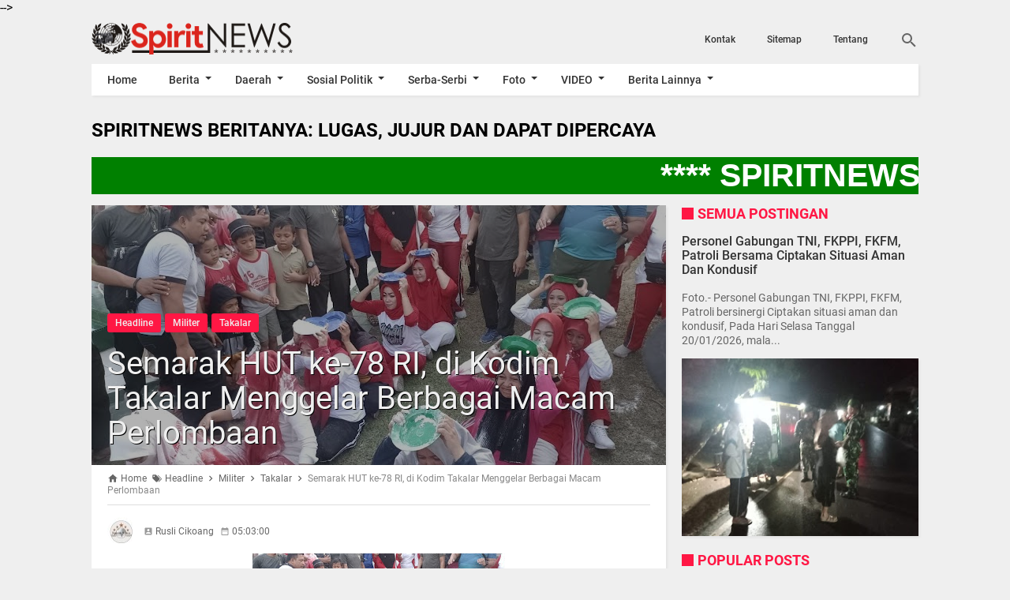

--- FILE ---
content_type: text/html; charset=UTF-8
request_url: https://www.online-spirit.com/2023/08/kodim-takalar-gelar-doa-bersama.html
body_size: 38382
content:
<!DOCTYPE html>
<HTML dir='ltr' lang='id'>
 
<head>
  <script async='async' crossorigin='anonymous' src='https://pagead2.googlesyndication.com/pagead/js/adsbygoogle.js?client=ca-pub-1020714918802034'></script>
<meta charset='utf-8'/>
<meta content='width=device-width,minimum-scale=1,initial-scale=1' name='viewport'/>
<meta content='IE=9, IE=8, IE=7, IE=edge' http-equiv='X-UA-Compatible'/>
<title>Kodim Takalar Gelar Doa Bersama Menyambut HUT Proklamasi Kemerdekaan RI ke 78 Tahun 2023</title>
<meta content='blogger' name='generator'/>
<link href='https://www.online-spirit.com/favicon.ico' rel='icon' type='image/x-icon'/>
<link href='https://www.online-spirit.com/2023/08/kodim-takalar-gelar-doa-bersama.html' rel='canonical'/>
<link href='https://www.online-spirit.com/feeds/posts/default' rel='alternate' title='SpiritNews - Atom' type='application/atom+xml'/>
<link href='https://www.online-spirit.com/feeds/posts/default?alt=rss' rel='alternate' title='SpiritNews - RSS' type='application/rss+xml'/>
<link href='//www.blogger.com/feeds/8491685293409399698/posts/default' rel='alternate' title='SpiritNews - Atom' type='application/atom+xml'/>
<link href='//www.blogger.com/openid-server.g' rel='openid.server'/>
<link href='https://www.online-spirit.com/' rel='openid.delegate'/>
<meta content='Kodim Takalar Gelar Doa Bersama Menyambut HUT Proklamasi Kemerdekaan RI ke 78 Tahun 2023' property='og:title'/>
<meta content='https://www.online-spirit.com/2023/08/kodim-takalar-gelar-doa-bersama.html' property='og:url'/>
<meta content='article' property='og:type'/>
<meta content='SpiritNews' property='og:site_name'/>
<meta content='https://blogger.googleusercontent.com/img/b/R29vZ2xl/AVvXsEgnwThifueBvMxG6bpsNwuXtQ5g2yTnCapM-w_6lqInN6kvGkXZ8twmXqnRisCQSn1bbegespCpgIyrM3IOQfRTSKx6lNK20ALdbyTvDSNSRtbNvfUsXP5XWGgn2atsSMGyPqU8StwR40JlGAOGK6y8OKnoGaqgX_dshyAcWsPQMH5PQzWDGsyvxbn6xchS/s320/IMG-20230816-WA0070.jpg' property='og:image'/>
<meta content='530' property='og:image:width'/>
<meta content='280' property='og:image:height'/>
<meta content='Kodim Takalar Gelar Doa Bersama Menyambut HUT Proklamasi Kemerdekaan RI ke 78 Tahun 2023' property='og:image:alt'/>
<meta content='ID APP FB' property='fb:app_id'/>
<meta content='ID PROFIL FB' property='fb:admins'/>
<meta content='ID FANS PAGE' property='fb:profile_id'/>
<meta content='GANTI DENGAN NAMA ADMIN' name='Author'/>
<meta content='URL PROFIL FB ADMIN' property='article:author'/>
<meta content='SpiritNews' name='twitter:site'/>
<meta content='summary_large_image' name='twitter:card'/>
<meta content='@UsernameTwitter' name='twitter:creator'/>
<meta content='0V69Yp0BQ1eMXib-SW1pOf1LMUqvblh61cG_qxTGKYE' name='google-site-verification'/>

<style type="text/css">
<!-- /*<style id='page-skin-1' type='text/css'><!--
*{-moz-box-sizing: border-box;-webkit-box-sizing: border-box;box-sizing: border-box;}
body#layout header{width:35%;float:left;}
body#layout .page.section{width:59.5%;float:right;}
#main-wrapper{width:60%;float:left;}
#sidebar-wrapper{width:40%;float:right;}
ul,li{list-style: none;}
body#layout footer .section{width:28%;float:left;}
*/
--></style>
<style type='text/css'>
/*<![CDATA[*/
@font-face{font-family:Roboto;font-style:normal;font-weight:400;src:local('Roboto'),local('Roboto-Regular'),url(https://fonts.gstatic.com/s/roboto/v16/CWB0XYA8bzo0kSThX0UTuA.woff2) format('woff2'),url(https://fonts.gstatic.com/s/roboto/v16/2UX7WLTfW3W8TclTUvlFyQ.woff) format('woff'),url(https://fonts.gstatic.com/s/roboto/v16/QHD8zigcbDB8aPfIoaupKOvvDin1pK8aKteLpeZ5c0A.ttf) format('truetype')}
@font-face{font-family:Roboto;font-style:normal;font-weight:500;src:local('Roboto Medium'),local('Roboto-Medium'),url(https://fonts.gstatic.com/s/roboto/v16/RxZJdnzeo3R5zSexge8UUVtXRa8TVwTICgirnJhmVJw.woff2) format('woff2'),url(https://fonts.gstatic.com/s/roboto/v16/RxZJdnzeo3R5zSexge8UUT8E0i7KZn-EPnyo3HZu7kw.woff) format('woff'),url(https://fonts.gstatic.com/s/roboto/v16/RxZJdnzeo3R5zSexge8UUSZ2oysoEQEeKwjgmXLRnTc.ttf) format('truetype')}
@font-face{font-family:Roboto;font-style:normal;font-weight:700;src:local('Roboto Bold'),local('Roboto-Bold'),url(https://fonts.gstatic.com/s/roboto/v16/d-6IYplOFocCacKzxwXSOFtXRa8TVwTICgirnJhmVJw.woff2) format('woff2'),url(https://fonts.gstatic.com/s/roboto/v16/d-6IYplOFocCacKzxwXSOD8E0i7KZn-EPnyo3HZu7kw.woff) format('woff'),url(https://fonts.gstatic.com/s/roboto/v16/d-6IYplOFocCacKzxwXSOCZ2oysoEQEeKwjgmXLRnTc.ttf) format('truetype')}
@font-face{font-family:Roboto;font-style:italic;font-weight:400;src:local('Roboto Italic'),local('Roboto-Italic'),url(https://fonts.gstatic.com/s/roboto/v16/vPcynSL0qHq_6dX7lKVByfesZW2xOQ-xsNqO47m55DA.woff2) format('woff2'),url(https://fonts.gstatic.com/s/roboto/v16/1pO9eUAp8pSF8VnRTP3xnvesZW2xOQ-xsNqO47m55DA.woff) format('woff'),url(https://fonts.gstatic.com/s/roboto/v16/W4wDsBUluyw0tK3tykhXEXYhjbSpvc47ee6xR_80Hnw.ttf) format('truetype')}
@font-face{font-family:Roboto;font-style:italic;font-weight:500;src:local('Roboto Medium Italic'),local('Roboto-MediumItalic'),url(https://fonts.gstatic.com/s/roboto/v16/OLffGBTaF0XFOW1gnuHF0Y4P5ICox8Kq3LLUNMylGO4.woff2) format('woff2'),url(https://fonts.gstatic.com/s/roboto/v16/OLffGBTaF0XFOW1gnuHF0YbN6UDyHWBl620a-IRfuBk.woff) format('woff'),url(https://fonts.gstatic.com/s/roboto/v16/OLffGBTaF0XFOW1gnuHF0SwlidHJgAgmTjOEEzwu1L8.ttf) format('truetype')}

#main-wrapper,#sidebar-right,#sidebar-wrapper,.deleted-comment{word-wrap:break-word}
#header .description,#header h1,#header p a,body,span.homeblog{font-family:Roboto,sans-serif}
#navbar-iframe{height:0;visibility:hidden;display:none}
body{background:#efefef;margin:0;position:relative}
a{text-decoration:none;transition:all 400ms ease-in-out;color:#FF1744}
a:active,a:focus,i:active,i:focus{outline:0}
a img{border-width:0}
*{-moz-box-sizing: border-box;-webkit-box-sizing: border-box;box-sizing: border-box;}
::selection{background:#FF1744;color:#fff}
#header-wrapper{width:30%;margin:0 auto;padding:10px 0;float:left}
#header{max-width:100%;width:auto;margin:0 auto;padding:0;}
#header-inner{margin:0;padding:0;display:block}
#header h1,#header p,#header p a,#header h1 a{font-size:30px;font-weight:700;color:#fefefe;padding:0;margin:0;}
#header h1 img, #header p a img, #header h1 a img{vertical-align:-15%;display:block;max-height:40px}
#header h1 span, #header p a span, #header h1 a span{position:fixed;top:-3000px;left:-3000px;opacity:0}
#header p a:hover{color:#f07468;text-decoration:none}
#header .description{position:fixed;top:-3000px;left:-3000px;opacity:0}

.content-wrapper{width:100%;max-width:1048px;margin:0 auto;padding:0;}
.outer-wrapper{margin:0;padding:0;}
#main-wrapper{width:calc(100% - 320px);float:left;margin:10px auto 20px;padding:20px 20px 0;background:#fff;-webkit-box-shadow:2px 2px 3px rgba(0,0,0,.05);-o-box-shadow:2px 2px 3px rgba(0,0,0,.05);-ms-box-shadow:2px 2px 3px rgba(0,0,0,.05);box-shadow:2px 2px 3px rgba(0,0,0,.05)}

.post{position:relative;margin:0;padding:0}
.post h1.post-title{font-size:40px;font-weight:400;line-height:1.1;margin:0;padding:13px 20px 18px;}
.post h1.post-title a{color:#efefef;text-shadow: 1px 1px 0 #000;}
.post .post_titlebox{position:absolute;left:0;bottom:0;z-index:2}
.post .post_titlebox .post-labels{margin:0 0 0 20px;font-size:0}
.post .post_titlebox .post-labels a{background:#FF1744;color:#eee;border-radius:3px;margin:0 5px 5px 0;padding:5px 10px;font-size:12px;font-weight:500;display:inline-block}
.post .post_titlebox .post-labels a:hover{color:#fff;}

.post-body {font-size:20px;font-weight:400;color:#000;line-height:1.5}/*huruf posting*/
.post-body h1,.post-body h2,.post-body h3,.post-body h4,.post-body h5,.post-body h6{font-weight:700;color:#333;margin:10px 0}
.post-body h1{font-size:20px}
.post-body h2{font-size:18px}
.post-body h3,.post-body h4,.post-body h5,.post-body h6{font-size:16px;}
.post-body a{font-weight:500;color:#FF1744}
.post-body a:hover{color:#000}
.post-body table{font-size:14px;margin-bottom:1.5em;width:100%;text-align:center}
.post-body table tr.alt{background:#e9e9e9}
.post-body table td{border-bottom:1px solid #e9e9e9;text-align:center;padding:5px;vertical-align:middle}
.post-body table th{font-weight:500;text-align:center;border-top:1px solid #e9e9e9;border-bottom:1px solid #e9e9e9;padding:10px 5px}
.post-body img{width:auto;max-width:100%;height:auto}
.post-body i{font-style:italic!important}
.post-body blockquote{font-size:16px;font-family:Georgia;font-style:italic;color:#333;border-left:3px solid #FF1744;padding:10px 10px 10px 20px;margin:10px -20px;background:#efefef}
.post-body pre,.post-body pre code{color:#FF1744}
.post-body pre{border-left:3px solid #FF1744;background:#333;padding:8px 10px 8px 20px;overflow:auto;max-width:calc(100% + 40px);text-align:left;margin:0 -20px;-webkit-user-select:all;-moz-user-select:all;-ms-user-select:all;user-select:all}
.post-body code,.post-body pre,.post-body pre code{font-family:Consolas,Monaco,'Andale Mono',monospace;white-space:initial;word-spacing:normal;word-break:normal;font-size:14px;line-height:1.3em}
.post-body code{color:#FF1744}
/* .post-body .widget-middle::first-letter,.post-body>div::first-letter{font-weight:700;color:#FF1744;font-size:400%;margin-bottom:5px;margin-right:5px;float:left;line-height:1;font-family:Georgia,serif;}
.post-body .widget-middle::before{content:"This is Author's word -";font-weight:500;font-style:italic;color:#FF1744;margin-right:5px;float:left;line-height:1.5;} */
:target::before{content:"";display:block;height:70px;margin-top:-70px;visibility:hidden}

.top_post{position:relative;width:calc(100% + 40px);margin:-20px -20px 0}
.top_post img{width:100%;height:auto;max-height:500px;min-height:110px;display:block}
.top_post:after{content:"";background:rgba(0,0,0,.3);position:absolute;top:0;left:0;width:100%;height:100%;z-index:1}

.post-icons{position:absolute;right:0;top:10px;font-size:20px}
.post-icons a,a.print-button{color:#666!important}
.post-body .separator a{margin:0!important}
.post-icons .item-control{display:block}
.print-button{position:absolute;right:35px;top:10px;font-size:20px}
.post .posts-thumb{display:none}

.reaction-buttons table{width:calc(100% - 115px);float-left;margin-left:115px}
.reaction-buttons iframe{border:none;overflow:hidden;height:30px;width:100%}
.reaction-buttons{margin:10px 0 0}
.reaction-buttons h4{float:left;display:inline-block;font-size:16px;font-weight:500;color:#666;margin:5px 0 0;padding:0}
.postmeta,h3.date-header{height:36px;line-height:36px;font-size:12px}
h3.date-header{color:#666;margin:0}
.postmeta{padding:0;margin:0 0 10px;display:inline-block;color:#666;position:relative;width:calc(100% - 320px);}
.author{color:#666;padding:2px 5px 2px 0}
.author a,.clock a,.comment a,.postmeta a{color:#666;font-weight:400}
.author a:hover,.clock a:hover,.comment a:hover,.postmeta a:hover{color:#FF1744}
.clock{color:#666;padding:2px 10px 2px 0}
.authorphoto{float:left;}
.authorphoto img{margin-right:10px;border-radius:100%}

/* homepage */
.home_page #main-wrapper{margin:0;padding:0;background:0 0;-webkit-box-shadow:none;-o-box-shadow:none;-ms-box-shadow:none;box-shadow:none}
.homepage .main{position:relative;}
.homepage .main:before{content:"Featured Posts";display:inline-block;font:inherit;font-weight:700;padding:0;color:#FF1744;margin:0 0 10px 20px;line-height:normal;font-size:18px;margin-top:0;text-transform:uppercase}
.homepage .main:after{content:"";position:absolute;top:3px;left:0;width:15px;height:15px;background:#FF1744}
.home_page .post{margin:0 0 10px;padding:0 10px 0 0;position:relative;background:#fff;-webkit-box-shadow:2px 2px 3px rgba(0,0,0,.05);-o-box-shadow:2px 2px 3px rgba(0,0,0,.05);-ms-box-shadow:2px 2px 3px rgba(0,0,0,.05);box-shadow:2px 2px 3px rgba(0,0,0,.05)}
.home_page .post .posts-thumb{width:30%;height:162.3px;float:left;margin-right:10px;display:block}
.home_page .post .posts-thumb img{width:100%;height:100%}
.home_page .post h2.post-title{font-size:16px;font-weight:500;margin:0;padding:10px 10px 0 0;line-height:1.1}
.home_page .post h2.post-title a{color:#333;}
.home_page .post h2.post-title a:hover{color:#FF1744}
.home_page .post h3.post_meta{color:#666;font-size:12px;margin:5px 0;line-height:1.3}
.home_page .post h3.post_meta a{color:#666;font-weight:400}
.home_page .post h3.post_meta .label-post {font-size:0;line-height:1;margin:5px 0 0;padding:0;}
.home_page .post h3.post_meta .label-post a{font-size:12px;background-color:#FF1744;color:#fff;font-weight:400;line-height:1;margin:5px 5px 0 0;padding:3px 6px;border-radius:3px;text-align:center;display:inline-block}
.home_page .post .post-body .snippets{color:#000;font-size:16px;margin:10px 0 0;line-height:1.3}/*font home*/
.home_page .post .read_more{color:#666;border-color:#999;border-width:1px;border-radius:2px;border-style:solid;text-decoration:none;font-size:12px;font-weight:400;display:inline-block;padding:7px 16px;float:right;margin:0 0 10px 0}

/* Banner Slider */
#slide{height:auto;position:relative;margin-bottom:10px;-webkit-box-shadow:2px 2px 3px rgba(0,0,0,.05);-o-box-shadow:2px 2px 3px rgba(0,0,0,.05);-ms-box-shadow:2px 2px 3px rgba(0,0,0,.05);box-shadow:2px 2px 3px rgba(0,0,0,.05);}
#pager{width:auto;margin:0 auto;text-align:center;position:absolute;bottom:0;left:0;right:0}
#pager>span{display:inline-block;width:10px;height:10px;margin:20px 5px;background:rgba(0,0,0,.2);text-align:center;border-radius:100%;font-size:17px;text-decoration:none;transition:background .3s linear 0s;cursor:pointer}
#slidecontent{margin:0 auto;transition:opacity .3s linear 0s;color:#AAA;background:#fff;position:relative;overflow:hidden;min-height:350px;}
.slideimage{width:100%;height:100%;margin:0;padding:0;position:absolute;right:0;top:0;bottom:0}
.slideimage img{width:100%;height:100%;display:block}

/* Recent Posts Slider */
.flex-direction-nav a,.flex-direction-nav a:before{color:#f1f1f1;text-shadow: 1px 1px 0 #000;}
@font-face{font-family:flexslider-icon;src:url(https://cdn.rawgit.com/woocommerce/FlexSlider/master/fonts/flexslider-icon.eot);src:url(https://cdn.rawgit.com/woocommerce/FlexSlider/master/fonts/flexslider-icon.eot?#iefix) format('embedded-opentype'),url(https://cdn.rawgit.com/woocommerce/FlexSlider/master/fonts/flexslider-icon.woff) format('woff'),url(https://cdn.rawgit.com/woocommerce/FlexSlider/master/fonts/flexslider-icon.ttf) format('truetype'),url(https://cdn.rawgit.com/woocommerce/FlexSlider/master/fonts/flexslider-icon.svg#flexslider-icon) format('svg');font-weight:400;font-style:normal}
#slider1{height:400px;position:relative;margin:10px 0 20px}
#slider1:after{content:'';position:absolute;top:0;right:0;bottom:0;left:0;background:url(https://blogger.googleusercontent.com/img/b/R29vZ2xl/AVvXsEg6BJfOktimg98en7qQXkqJ9xkG0-rcjOC7X6E8p-h3Fr-l7G_fw_x_V6o-DHrgR9JjSYORvg9KElmQhHpcHJuAx_nXBUjygzJyRMGax5NrcIksv3AQW8VKsWTdTt_yZL3Dx0Lll-yZUps/s1600/loadingbox.gif) center center no-repeat;background-color:rgba(255,255,255,.9);z-index:1}
.flex-container a:hover,.flex-slider a:hover{outline:0}
.flex-control-nav,.flex-direction-nav,.slides,.slides>li{margin:0;padding:0;list-style:none}
.flex-pauseplay span{text-transform:capitalize}
.flexslider{height:400px;padding:0;margin:10px 0 20px;background:#fff;position:relative;zoom:1;-webkit-box-shadow:2px 2px 3px rgba(0,0,0,.05);-o-box-shadow:2px 2px 3px rgba(0,0,0,.05);-ms-box-shadow:2px 2px 3px rgba(0,0,0,.05);box-shadow:2px 2px 3px rgba(0,0,0,.05);z-index:2}
.flexslider .slides>li{display:none;-webkit-backface-visibility:hidden}
.flexslider .slides:after{content:"\0020";display:block;clear:both;visibility:hidden;line-height:0;height:0}
html[xmlns] .flexslider .slides{display:block}
* html .flexslider .slides{height:1%}
.no-js .flexslider .slides>li:first-child{display:block}
.flexslider .slides{zoom:1}
.flexslider .slides img{width:100%;display:block;height:400px;-moz-user-select:none}
.flex-viewport{max-height:2000px;-webkit-transition:all 1s ease;-moz-transition:all 1s ease;-ms-transition:all 1s ease;-o-transition:all 1s ease;transition:all 1s ease}
.loading .flex-viewport{max-height:300px}
.carousel li{margin-right:5px}
.flex-direction-nav a{text-decoration:none;display:block;width:40px;height:40px;margin:-20px 0 0;position:absolute;top:50%;z-index:10;overflow:hidden;opacity:0;cursor:pointer;-webkit-transition:all .3s ease-in-out;-moz-transition:all .3s ease-in-out;-ms-transition:all .3s ease-in-out;-o-transition:all .3s ease-in-out;transition:all .3s ease-in-out}
.flex-direction-nav a:before{font-family:flexslider-icon;font-size:40px;display:inline-block;content:'\f001'}
.flex-direction-nav a.flex-next:before{content:'\f002'}
.flex-direction-nav .flex-prev{left:-50px}
.flex-direction-nav .flex-next{right:-50px;text-align:right}
.flexslider:hover .flex-direction-nav .flex-prev{opacity:.7;left:10px}
.flexslider:hover .flex-direction-nav .flex-prev:hover{opacity:1}
.flexslider:hover .flex-direction-nav .flex-next{opacity:.7;right:10px}
.flexslider:hover .flex-direction-nav .flex-next:hover{opacity:1}
.flex-direction-nav .flex-disabled{opacity:0!important;filter:alpha(opacity=0);cursor:default;z-index:-1}
.flex-pauseplay a{display:block;width:20px;height:20px;position:absolute;bottom:5px;left:10px;opacity:.8;z-index:10;overflow:hidden;cursor:pointer;color:#000}
.flex-pauseplay a:before{font-family:flexslider-icon;font-size:20px;display:inline-block;content:'\f004'}
.flex-pauseplay a:hover{opacity:1}
.flex-pauseplay a.flex-play:before{content:'\f003'}
.flex-control-nav{width:100%;position:absolute;bottom:10px;text-align:center}
.flex-control-nav li{margin:0 6px;display:inline-block;zoom:1}
.flex-control-paging li a{width:11px;height:11px;display:block;background:#eee;background:rgba(238,238,238,.5);cursor:pointer;text-indent:-9999px;-webkit-box-shadow:inset 0 0 3px rgba(0,0,0,.3);-moz-box-shadow:inset 0 0 3px rgba(0,0,0,.3);-o-box-shadow:inset 0 0 3px rgba(0,0,0,.3);box-shadow:inset 0 0 3px rgba(0,0,0,.3);-webkit-border-radius:20px;-moz-border-radius:20px;border-radius:20px}
.flex-control-paging li a:hover{background:#FF1744;background:rgba(255,23,68,.7)}
.flex-control-paging li a.flex-active{background:#fff;background:rgba(255,255,255,.9);cursor:default}
.flex-control-thumbs{margin:5px 0 0;position:static;overflow:hidden}
.flex-control-thumbs li{width:25%;float:left;margin:0}
.flex-control-thumbs img{width:100%;height:auto;display:block;opacity:.7;cursor:pointer;-moz-user-select:none;-webkit-transition:all 1s ease;-moz-transition:all 1s ease;-ms-transition:all 1s ease;-o-transition:all 1s ease;transition:all 1s ease}
.flex-control-thumbs img:hover{opacity:1}
.flex-control-thumbs .flex-active{opacity:1;cursor:default}
.flexslider.loading:after{content:'';position:absolute;top:0;right:0;bottom:0;left:0;background:url(https://blogger.googleusercontent.com/img/b/R29vZ2xl/AVvXsEg6BJfOktimg98en7qQXkqJ9xkG0-rcjOC7X6E8p-h3Fr-l7G_fw_x_V6o-DHrgR9JjSYORvg9KElmQhHpcHJuAx_nXBUjygzJyRMGax5NrcIksv3AQW8VKsWTdTt_yZL3Dx0Lll-yZUps/s1600/loadingbox.gif) center center no-repeat;background-color:rgba(255,255,255,.9);z-index:9999}
.flexslider.loading ol,.flexslider.loading ul.flex-direction-nav,.loading .flex-caption{display:none}
.flexslider a{text-decoration:none}
.flex-caption{position:relative;padding-left:15px;padding-right:15px;height:auto;color:#f1f1f1;font-family:'Open Sans',sans-serif;font-weight:500;font-size:36px;line-height:1.2;text-align:center;text-shadow: 1px 1px 0 #000;margin:0;-webkit-backface-visibility:hidden;-moz-backface-visibility:hidden;-ms-backface-visibility:hidden;backface-visibility:hidden}
.flex-caption span{display:block;vertical-align:middle;height:auto}
.flex-caption.overlayDark,.flex-caption.overlayLight{margin-bottom:-60px;bottom:110px;position:absolute;width:100%;z-index:2;display:none}
.flexslider ul.slides li.flex-active-slide .flex-caption.overlayLight{display:block;-webkit-backface-visibility:visible;backface-visibility:visible;-webkit-animation-name:flip;animation-name:flip;-webkit-animation-duration:1s;animation-duration:1s;-webkit-animation-fill-mode:both;animation-fill-mode:both}
ul.slides li a{display:block;overflow:hidden;height:400px;position:relative;}
.flexslider ul{margin:0!important;padding:0!important;line-height:initial!important}
.flexslider ul.flex-direction-nav li{margin:0;padding:0;line-height:initial}
.flexslider ul.slides li{margin-bottom:0!important;height:400px;position:relative;}
.flexslider ul li{margin-bottom:0!important;}
.flexslider .flex-viewport ul li .overlay{background:#000;opacity:.2;position:absolute;top:0;left:0;width:100%;height:100%;z-index:1}
.flexslider img{padding:0;border:none;-webkit-box-shadow:none;box-shadow:none}
ul.flex-direction-nav,ul.flex-direction-nav li{position:static}
.error{font-family:monospace,sans-serif}
@-webkit-keyframes flip{0%{-webkit-transform:perspective(400px) rotate3d(0,1,0,-360deg);transform:perspective(400px) rotate3d(0,1,0,-360deg);-webkit-animation-timing-function:ease-out;animation-timing-function:ease-out}
40%{-webkit-transform:perspective(400px) translate3d(0,0,150px) rotate3d(0,1,0,-190deg);transform:perspective(400px) translate3d(0,0,150px) rotate3d(0,1,0,-190deg);-webkit-animation-timing-function:ease-out;animation-timing-function:ease-out}
50%{-webkit-transform:perspective(400px) translate3d(0,0,150px) rotate3d(0,1,0,-170deg);transform:perspective(400px) translate3d(0,0,150px) rotate3d(0,1,0,-170deg);-webkit-animation-timing-function:ease-in;animation-timing-function:ease-in}
80%{-webkit-transform:perspective(400px) scale3d(.95,.95,.95);transform:perspective(400px) scale3d(.95,.95,.95);-webkit-animation-timing-function:ease-in;animation-timing-function:ease-in}
100%{-webkit-transform:perspective(400px);transform:perspective(400px);-webkit-animation-timing-function:ease-in;animation-timing-function:ease-in}
}
@keyframes flip{0%{-webkit-transform:perspective(400px) rotate3d(0,1,0,-360deg);transform:perspective(400px) rotate3d(0,1,0,-360deg);-webkit-animation-timing-function:ease-out;animation-timing-function:ease-out}
40%{-webkit-transform:perspective(400px) translate3d(0,0,150px) rotate3d(0,1,0,-190deg);transform:perspective(400px) translate3d(0,0,150px) rotate3d(0,1,0,-190deg);-webkit-animation-timing-function:ease-out;animation-timing-function:ease-out}
50%{-webkit-transform:perspective(400px) translate3d(0,0,150px) rotate3d(0,1,0,-170deg);transform:perspective(400px) translate3d(0,0,150px) rotate3d(0,1,0,-170deg);-webkit-animation-timing-function:ease-in;animation-timing-function:ease-in}
80%{-webkit-transform:perspective(400px) scale3d(.95,.95,.95);transform:perspective(400px) scale3d(.95,.95,.95);-webkit-animation-timing-function:ease-in;animation-timing-function:ease-in}
100%{-webkit-transform:perspective(400px);transform:perspective(400px);-webkit-animation-timing-function:ease-in;animation-timing-function:ease-in}
}

/* Recent Posts by Label Homepage */
.list-entries ul{margin:0 -20px 0 0;padding:10px 0 0;list-style:none}
.list-entries li{width:calc(50% - 20px);margin:0 20px 20px 0;float:left;padding:0;list-style:none;line-height:1;background:#fff;-webkit-box-shadow:2px 2px 3px rgba(0,0,0,.05);-o-box-shadow:2px 2px 3px rgba(0,0,0,.05);-ms-box-shadow:2px 2px 3px rgba(0,0,0,.05);box-shadow:2px 2px 3px rgba(0,0,0,.05)}
.list-entries .main-title{padding:0;position:relative}
.list-entries .main-title h4{display:inline-block;font:inherit;font-weight:700;padding:0;color:#FF1744;margin:0 0 0 20px;line-height:normal;font-size:18px;text-transform:uppercase}
.list-entries .main-title:before{content:"";position:absolute;top:3px;left:0;width:15px;height:15px;background:#FF1744}
.list-entries .title{padding: 10px 10px 10px 0;overflow:hidden}
.list-entries .title a{font-weight:500;font-size:14px;text-decoration:none;line-height:1.1;color:#333}
.list-entries .title a:hover{color:#FF1744}
.list-entries .fake-img,.list-entries img{border:none;background-color:#333;margin:0 10px 0 0;padding:0;float:left;width:90px!important;height:70px!important;display:block}
.list-entries .summary{overflow:hidden;color:#888;line-height:1.2;padding:0 10px 10px;display:none}
.list-entries .more-link{width:45px;position:absolute;top:0;right:0;border-bottom:none}
.list-entries .more-link a{display:block;line-height:31px;height:31px;overflow:hidden;text-decoration:none;padding:0;position:relative;font-weight:500;color:#FF1744}
.list-entries .more-link a:hover{color:#000}
.list-entries .more-link a:after{content:"";width:0;height:0;position:absolute;top:50%;right:0;border:4px solid transparent;border-left-color:#FF1744;margin-top:-4px;transition:all .4s ease-in-out}
.list-entries .more-link a:hover:after{border-left-color:#000}
.list-entries{margin:0 0 10px;width:100%;float:left;font-size:13px;-moz-box-sizing:border-box;-webkit-box-sizing:border-box;box-sizing:border-box;position:relative}
.list-entries .inner{height:auto!important}
.list-entries ul li:first-child{width:calc(100% - 20px);margin:0 0 20px;float:none}
.list-entries ul li:first-child .fake-img,.list-entries ul li:first-child img{width:calc(50% - 10px)!important;height:200px!important;float:left;margin:0 20px 0 0;display:inline-block}
.list-entries ul li:first-child .title{padding:16px 20px 10px 0}
.list-entries ul li:first-child .title a{font-size:16px;line-height:1.2}
.list-entries ul li:first-child .summary{display:block;font-size:14px;padding:0 20px 0 0} 
.list-entries ul:after{content:"";display:block;clear:both}
.list-entries:nth-child(1) ul li{width:calc(25% - 20px);margin:0 20px 20px 0;float:left}
.list-entries:nth-child(1) ul li:first-child{width:calc(50% - 20px);margin:0 20px 10px 0;float:left}
.list-entries:nth-child(1) ul{margin:0 -20px 0 0}
.list-entries:nth-child(1) .summary{display:none}
.list-entries:nth-child(1) ul li:first-child .summary{display:block;padding:0 10px 10px;}
.list-entries:nth-child(1) .fake-img,.list-entries:nth-child(1) img{width:100%!important;height:100px!important;margin:0;float:none;display:block}
.list-entries:nth-child(1) ul li:first-child .fake-img,.list-entries:nth-child(1) ul li:first-child img{width:100%!important;height:200px!important;float:none;margin:0}
.list-entries:nth-child(1) .title{min-height:62px;max-height:62px;padding:6px 10px}
.list-entries:nth-child(1) ul li:first-child .title{min-height:auto;max-height:100%;padding:6px 10px}
.list-entries:nth-child(1) .title a{font-size:12px}
.list-entries:nth-child(1) ul li:first-child .title a{font-size:16px;line-height:1.2}
.list-entries:nth-child(2){margin:-10px 0 0}
.list-entries:nth-child(2) ul li{width:calc(50% - 20px);margin:0 20px 20px 0;float:left}
.list-entries:nth-child(2) ul{margin:0 -20px 0 0}
.list-entries:nth-child(2) .summary{display:none}
.list-entries:nth-child(2) ul li:first-child .summary{display:block;padding:0 10px 10px;}
.list-entries:nth-child(2) .fake-img,.list-entries:nth-child(2) img{width:90px!important;height:70px!important}
.list-entries:nth-child(2) ul li:first-child .fake-img,.list-entries:nth-child(2) ul li:first-child img{width:100%!important;height:200px!important;float:none;margin:0}
.list-entries:nth-child(2) ul li:first-child .title{padding:6px 10px}
.list-entries:nth-child(2) .title a{font-size:14px}
.list-entries:nth-child(2) ul li:first-child .title a{font-size:16px;line-height:1.2}
.list-entries:nth-child(3){margin:10px 0 0}
.list-entries:nth-child(3) ul li{width:calc(50% - 20px);margin:0 20px 20px 0;float:left}
.list-entries:nth-child(3) ul li:first-child{width:calc(100% - 20px);margin:0 0 20px;float:none}
.list-entries:nth-child(3) ul{margin:0 -20px 0 0}
.list-entries:nth-child(3) .fake-img,.list-entries:nth-child(3) img{width:90px!important;height:70px!important;float:left;margin:0 10px 0 0;display:inline-block}
.list-entries:nth-child(3) ul li:first-child .fake-img,.list-entries:nth-child(3) ul li:first-child img{width:calc(50% - 10px)!important;height:200px!important;float:left;margin:0 20px 0 0;display:inline-block}
.list-entries:nth-child(3) .title{padding:10px 10px 10px 0}
.list-entries:nth-child(3) .title a{font-size:14px}
.list-entries:nth-child(3) ul li:first-child .title{padding:16px 20px 10px 0}
.list-entries:nth-child(3) ul li:first-child .title a{font-size:16px;line-height:1.2}
.list-entries:nth-child(3) .summary{display:none}
.list-entries:nth-child(3) ul li:first-child .summary{display:block;font-size:14px;padding:0 20px 0 0}
.list-entries:nth-child(4){margin:0 0 10px}
.list-entries:nth-child(4) ul li,.list-entries:nth-child(4) ul li:first-child{width:calc(25% - 10px);margin:0 10px 10px 0;float:left}
.list-entries:nth-child(4) ul{margin:0 -10px 0 0}
.list-entries:nth-child(4) .summary,.list-entries:nth-child(4) ul li:last-child,.list-entries:nth-child(4) ul li:first-child .summary{display:none}
.list-entries:nth-child(4) .fake-img,.list-entries:nth-child(4) img,.list-entries:nth-child(4) ul li:first-child .fake-img,.list-entries:nth-child(4) ul li:first-child img{width:100%!important;height:120px!important;float:none;margin:0;display:block}
.list-entries:nth-child(4) .title a,.list-entries:nth-child(4) ul li:first-child .title a{font-size:12px}
.list-entries:nth-child(4) .title,.list-entries:nth-child(4) ul li:first-child .title{min-height:62px;max-height:62px;padding:6px 10px}

/* Sidebar */
aside{width:300px;float:right;padding:0;margin:0 auto;position:-webkit-sticky;position:sticky;top:50px}
#sidebar-wrapper{width:300px;float:right;padding:0;margin:10px 0 0 20px;}
.sidebar h2{font-family:Roboto,sans-serif;display:inline-block;font:inherit;font-weight:700;margin:0;color:#FF1744;padding:0 0 0 20px;line-height:normal;font-size:18px;margin-top:0;text-transform:uppercase;position:relative}
.sidebar h2:after{content:"";position:absolute;top:3px;left:0;width:15px;height:15px;background:#FF1744}
.sidebar{color:#666;line-height:1.3em;border-top:0;font-size:14px;font-weight:400;font-family:Roboto,Georgia,sans-serif}
.sidebar .widget{margin:0 auto 20px;padding:0;}
.sidebar .widget-content{margin:0 auto;padding:0;}
.sidebar a:link,.sidebar a:visited{font-size:16px;font-weight:500;font-family:Roboto,sans-serif;text-decoration:none;color:#333}
.sidebar a:hover{color:#FF1744}
.sidebar img,.sidebar iframe,.sidebar ins,.sidebar .widget-content .div_youtube{background:#fff;-webkit-box-shadow:2px 2px 3px rgba(0,0,0,.05);-o-box-shadow:2px 2px 3px rgba(0,0,0,.05);-ms-box-shadow:2px 2px 3px rgba(0,0,0,.05);box-shadow:2px 2px 3px rgba(0,0,0,.05);display:block;}
.sidebar .widget-content .div_youtube{width:100%!important;margin:0!important;}
.sidebar .HTML .widget-content{margin:10px auto 0;padding:0;}

/* Menu Page */
.PageList{margin:0;padding:0;width:auto;max-width:70%;float:right}
.PageList ul{margin:0;padding:0;list-style:none;font-size:0}
.PageList ul li{display:inline-block;float:left;margin:0;padding:0;}
.PageList ul li a{height:62px;line-height:62px;padding:24px 20px;font-size:12px;font-weight:500;color:#333;}
.PageList ul li a:hover,.PageList ul li.selected{background:#fff;-webkit-box-shadow:2px 2px 3px rgba(0,0,0,.05);-o-box-shadow:2px 2px 3px rgba(0,0,0,.05);-ms-box-shadow:2px 2px 3px rgba(0,0,0,.05);box-shadow:2px 2px 3px rgba(0,0,0,.05)}
.PageList ul:after{content:"";clear:both;display:block;}

/* Mega Menu */
.megamenu *{margin:0;padding:0;font-family:inherit}
ul.megamenu{list-style:none;line-height:1;overflow:visible!important}
ul.megamenu:after{margin:0;padding:0;content:"";display:block;height:0;clear:both}
ul.megamenu li{float:left;display:inline;}
ul.megamenu li a.menu-target:after{content:"";width:0;height:0;border-left:3px solid transparent;border-right:3px solid transparent;border-top:3px solid #fff;font-size:0;line-height:0;bottom:22px;right:5px;position:absolute}
ul.megamenu li a{display:block;line-height:40px;padding:0 20px;text-decoration:none;color:#333;font-size:14px;font-weight:500}
ul.megamenu li a:hover,ul.megamenu li a.hover-menu{background:#333;color:#fff}
ul.megamenu ul{position:absolute;display:none;top:100%}
ul.megamenu li a.hover-menu>ul{display:block}
ul.megamenu ul.leftmenulist li{z-index:72;width:100%;float:none;position:relative;}
ul.megamenu ul.rightmenulist li{z-index:72;width:25%;float:none;}
ul.megamenu ul li a{text-transform:none;font-weight:400}
ul.megamenu ul li a:hover,ul.megamenuid ul li a.hover{background:0 0;color:#fff}
ul.megamenu ul ul{display:none;left:100%;top:0}
ul.megamenuid li div.megasubmenu{background:#333;position:absolute;width:100%;z-index:90;left:0;top:100%;overflow:hidden;min-height:150px;visibility:hidden;opacity:0;color:#888;box-shadow:0 10px 7px -7px rgba(0,0,0,.1);transition:all .3s ease-in-out;display:none}
ul.megamenuid li a.hover-menu~div.megasubmenu{visibility:visible;opacity:1;display:block;-webkit-animation-name:fadeIn;animation-name:fadeIn;-webkit-animation-duration:.7s;animation-duration:.7s;-webkit-animation-fill-mode:both;animation-fill-mode:both}
@-webkit-keyframes fadeIn{0%{opacity:0}100%{opacity:1}}@keyframes fadeIn{0%{opacity:0}100%{opacity:1}}
ul.megamenuid ul,ul.megamenuid ul li{display:block!important;border:0!important;margin:0!important;padding:0!important}
ul.megamenuid ul li{background:0 0!important;float:left!important}
ul.megamenuid ul.leftmenulist{position:absolute;width:15%;left:0;top:0;bottom:0;background:0 0}
ul.megamenuid ul.leftmenulist a{border-left:none!important;color:#ccc;font-weight:500;font-size:12px}
ul.megamenuid ul.rightmenulist{position:relative;display:block;width:85%;float:right;margin:0!important;background:0 0}
ul.megamenuid ul.rightmenulist li{display:block;overflow:hidden;position:relative;height:100%;padding:20px 20px 20px 0!important}
ul.megamenuid ul.rightmenulist li .thumb-container{width:100%;height:100%;position:relative;overflow:hidden;font-size:0;display:inline}
ul.megamenuid ul.rightmenulist li .thumb-container img{width:100%;height:130px;margin-bottom:10px}
ul.megamenuid ul.rightmenulist li a{display:block;border-left:none!important;padding:0!important;line-height:1.1;color:#ccc;font-weight:500;font-size:12px}
ul.megamenuid ul.rightmenulist li a:hover{color:#fff;background:0 0}
ul.megamenu li.has-submenu,ul.megamenu li.has-sub a{position:relative;}
ul.megamenu li.has-submenu .rightmenulist,ul.megamenu li.mega-label .leftmenulist,ul.megamenu li.has-submenu .menu-icon{display:none!important;}
ul.megamenu li.has-submenu .leftmenulist,ul.megamenu li.mega-label .rightmenulist{width:100%;}
ul.megamenu li.has-submenu .megasubmenu{min-width:180px;min-height:100%;overflow:visible;}
ul.megamenu li.has-submenu>a,ul.megamenu li.has-sub>a{padding:0 25px 0 20px;}
ul.megamenu li.has-submenu>a:after,ul.megamenu li.has-sub>a:after{content:"";width:0;height:0;position:absolute;margin-top:3px;top:50%;right:10px;border:4px solid transparent;border-top-color:#333;margin-top:-4px;transition:all .4s ease-in-out}
ul.megamenu li.has-submenu>a:hover:after,ul.megamenu li.has-submenu>a.hover-menu:after,ul.megamenu li.has-sub>a:hover:after,ul.megamenu li.has-sub>a.hover-menu:after{border-top-color:#fff;}
ul.megamenu li.has-submenu .leftmenulist li{background:#333!important}
ul.megamenu li.has-submenu .leftmenulist li .loading-icon{display:none}
ul.megamenu li.has-submenu.mega_link,ul.megamenu li.has-submenu.mega_link_sub{position:static;}
ul.megamenu li.has-submenu.mega_link .megasubmenu{min-width:100%;min-height:240px;max-height:240px;overflow:hidden}
ul.megamenu li.has-submenu.mega_link .leftmenulist li,ul.megamenu li.has-submenu.mega_link_sub .leftmenulist li{display: inline-block!important;width: 25%;}
ul.megamenu li.has-submenu.mega_link>a,ul.megamenu li.has-submenu.mega_link_sub>a{position:relative;}
ul.megamenu li.has-submenu.mega_link_sub .leftmenulist{padding-left:20px!important}
ul.megamenu li.has-submenu.mega_link_sub .megasubmenu{min-width:100%;min-height:180px;max-height:180px;overflow:hidden}
ul.megamenu li.has-submenu.mega_link_sub .leftmenulist li a.sub_title{background:#000;display:block!important;line-height:40px;padding:0 20px;text-decoration:none;color:#ccc;font-size:14px;font-weight:500;margin:20px 20px 0 0}
ul.megamenu li.mega-label .megasubmenu{padding:0 0 0 20px!important}
ul.megamenu li.mega-label ul.rightmenulist li .thumb-container img{height:160px}
ul.megamenu li.mega-label ul.rightmenulist li a{font-size:14px}
ul.megamenuid .loading-icon{background:url(https://blogger.googleusercontent.com/img/b/R29vZ2xl/AVvXsEjY5LyRyepybma_-Dk1FLbYcU7edHx6cGyAP1W-nfdufaZcu93M5gXCGNkpa2aMz8Ib5kTus4ZdCVAhPje7yEgdM312aQVjcGtHce1kENAiTXssEueUEyBGs0ti7TpzNsLIzmYZiw_QoZA/s1600/wait.gif) no-repeat;background-size:16px 16px;width:16px;height:16px;position:absolute;top:50%;margin-top:-8px;right:20px}
ul.megamenuid .menu-icon{border-bottom:4px solid transparent;border-top:4px solid transparent;border-left:4px solid #777;display:block;height:0;margin-top:-4px;position:absolute;right:20px;top:50%;width:0}
#megamenuid h5:after,#megamenuid h5:before{content:"";position:absolute;left:50%;border-left:2px solid #888;border-right:2px solid #888}
#megamenuid{background:#fff;height:40px;width:100%;position:relative;margin:0 auto 10px;padding:0;-webkit-box-shadow:2px 2px 3px rgba(0,0,0,.05);-o-box-shadow:2px 2px 3px rgba(0,0,0,.05);-ms-box-shadow:2px 2px 3px rgba(0,0,0,.05);box-shadow:2px 2px 3px rgba(0,0,0,.05)}
#megamenuid h5{font-size:16px;margin-top:70px;text-align:center}
#megamenuid h5:before{top:50px;width:5px;height:2px;margin-left:-4px}
#megamenuid h5:after{top:55px;width:10px;height:5px;margin-left:-7px;border-top:2px solid #888;border-radius:8px 8px 0 0}
.menupage_mobile_icon,.menu_mobile_burger,#search-label3,#mega_menu h2,.cssmenu>ul>li.home{display:none}

/* Sticky Menu */
.relative-nav{position:relative}
.fixed-nav{position:fixed;top:0;left:0;z-index:9999;width:100%;background:#fff;border-top:3px solid #FF1744;-webkit-box-shadow:2px 2px 3px rgba(0,0,0,.05);-o-box-shadow:2px 2px 3px rgba(0,0,0,.05);-ms-box-shadow:2px 2px 3px rgba(0,0,0,.05);box-shadow:2px 2px 3px rgba(0,0,0,.05)}
.fixed-nav #megamenuid{width:100%;max-width:1048px;margin:0 auto;padding:0;box-shadow:none}

/* Search Box */
label#search-label{cursor:pointer;padding-left:20px}
label#search-label svg{width:24px;height:24px;margin-top:20px}
label#search-label svg path{fill:#666}
div#ddsearchcontainer div{padding:5px;color:#999;text-align:center}
div#ddsearchcontainer{display:none}
div#ddsearchcontainer form{opacity:0;}
div#ddsearchcontainer form input[type=text]{width:100%;top:0;left:0;z-index:99;padding:10px;border:none;border-bottom:2px dotted #999;outline:0;font-size:3em;color:#999;background:#000;background:rgba(0,0,0,.3);-moz-box-sizing:border-box;-webkit-box-sizing:border-box;box-sizing:border-box;text-align:center}
html.opensearch div#ddsearchcontainer{position:fixed;top:0;width:100%;height:100%;left:0;opacity:1;-webkit-animation-name:fadeIn;animation-name:fadeIn;-webkit-animation-duration:.7s;animation-duration:.7s;-webkit-animation-fill-mode:both;animation-fill-mode:both;z-index:10000!important;display:block}
html.opensearch div#ddsearchcontainer .search_wrapper{position:absolute;top:0;left:0;width:100%;height:100%;z-index:2;padding:10% 5% 0;-moz-box-sizing:border-box;-webkit-box-sizing:border-box;box-sizing:border-box}
html.opensearch div#ddsearchcontainer:before{content:"";background:rgba(0,0,0,.9);position:absolute;top:0;left:0;width:100%;height:100%;z-index:1}
html.opensearch div#ddsearchcontainer form{opacity:1;-webkit-animation-name:slideInUp;animation-name:slideInUp;-webkit-animation-duration:1s;animation-duration:1s;-webkit-animation-fill-mode:both;animation-fill-mode:both}
html.opensearch body{overflow:hidden;position:relative}
@-webkit-keyframes slideInUp{0%{-webkit-transform:translateY(100%);transform:translateY(100%);visibility:visible}100%{-webkit-transform:translateY(0);transform:translateY(0)}}
@keyframes slideInUp{0%{-webkit-transform:translateY(100%);transform:translateY(100%);visibility:visible}100%{-webkit-transform:translateY(0);transform:translateY(0)}}

/* Search Icon on Megamenu */
label#search-label2{cursor:pointer;position:absolute;right:0;top:10px;display:none}
label#search-label2 svg{width:24px;height:24px;}
label#search-label2 svg path{fill:#666}
.fixed-nav #megamenuid label#search-label2{display:block}

/* Breadcrumb */
.breadcrumbs{line-height:1.3em;width:auto;overflow:hidden;margin:0 0 15px;padding:10px 0;border-bottom:1px solid #dedede;font-size:12px;color:#888;font-weight:400;}
.breadcrumbs li{list-style-type:none;display:inline-block;float:left}
.breadcrumbs a{display:inline-block;text-decoration:none;outline:0;transition:all .3s ease-in-out;color:#666;font-weight:400}
.breadcrumbs a:hover{color:#FF1744}
.breadcrumbs,.credit,.footer h2,.postmeta,h3.date-header{font-family:Roboto,sans-serif}
.breadcrumbs,.breadcrumbs a,.credit,.postmeta,h3.date-header{font-weight:400}
.breadcrumbs svg{width:14px;height:14px;vertical-align:-3px}
.breadcrumbs svg path{fill:#666}

/* Blog Pager */
.home_page #blog-pager,.home_page .blog-pager{clear:both;text-align:center;margin:20px 0;font-size:18px;font-weight:500;font-family:Roboto,sans-serif}
.blog-pager-newer-link{float:left;}
.blog-pager-older-link{float:right;}
.blog-pager-newer-link,.blog-pager-older-link,#blog-pager-home-link a{background:#FF1744;color:#fff;font-size:14px;font-weight:500;padding:5px 10px;border-radius:3px}
.js-load,.js-loaded{padding:5px 30px;border-radius:20px;background:#FF1744;color:#fff!important;font-size:16px;line-height:1}

/* Posts Navigator */
.halaman-kanan,.halaman-kiri{transition:all .3s ease-in-out}
.halaman{margin:10px 0 0;padding:0;min-height:100px;height:auto}
.halaman-kanan,.halaman-kiri{color:#666;position:relative;width:50%;min-height:100px;-moz-box-sizing:border-box;margin:0}
.halaman-kiri{height:auto;float:left;padding:10px 10px 10px 20px;text-align:left;box-sizing:border-box}
.halaman-kanan,.halaman-kiri{-webkit-box-sizing:border-box}
.halaman-kanan{height:auto;float:right;padding:10px 20px 10px 10px;text-align:right;box-sizing:border-box}
.current-pageleft,.current-pageright,.halaman-kanan a,.halaman-kiri a{font-size:15px;font-weight:500;background:0 0;text-decoration:none;line-height:1.1}
.halaman-kanan a,.halaman-kiri a,.current-pageleft,.current-pageright{color:#666;}
#blog-pager,.isihalaman-kanan,.isihalaman-kiri{margin:0}
.panahkanan,.panahkiri,.halaman-kiri a div:before,.halaman-kanan a div:before{position:absolute;top:50%;margin-top:-8px;font-size:18px!important;}
.halaman-kanan a:hover,.halaman-kiri a:hover{color:#FF1744}
.isihalaman-kanan img,.isihalaman-kiri img{position:absolute;top:0;width:30%;height:100%;z-index:1}
.isihalaman-kanan img{right:0}
.isihalaman-kiri img{left:0}
.halaman-kiri a div:after{content:"";width:0;height:0;position:absolute;top:20px;left:-30px;border:15px solid transparent;border-right-color:#FFF;margin-top:-4px;transition:all .4s ease-in-out}
.halaman-kanan a div:after{content:"";width:0;height:0;position:absolute;top:20px;right:-30px;border:15px solid transparent;border-left-color:#FFF;margin-top:-4px;transition:all .4s ease-in-out}
.halaman-kiri a div, .halaman-kanan a div{position: absolute;top:0px;z-index: 3;width: 70%;padding:0 10px;-moz-box-sizing: border-box;-webkit-box-sizing: border-box;box-sizing: border-box;}
.current-pageleft,.current-pageright {position: absolute;top:0;z-index: 3;width:100%;padding:0 10px;-moz-box-sizing: border-box;-webkit-box-sizing: border-box;box-sizing: border-box;}
.halaman-kiri a div{right:0;}
.current-pageleft{right:0;padding-left:20px;}
.halaman-kanan a div{left:0;}
.current-pageright{left:0;padding-right:20px}
.halaman-kiri a div .panahkiri, .halaman-kanan a div .panahkanan{display:none}
.halaman-kiri a div h6,.halaman-kanan a div h6,.pager-title-left{font-size:13px;font-weight:400;margin:0 0 5px;display:inline-block;}
.halaman-kiri a div h5,.halaman-kanan a div h5{font-size:15px;margin:0;font-weight:500;}
svg.panahkanan,svg.panahkiri{position:absolute;top:50%;margin-top:-17px;width:34px;height:34px}
.panahkiri{left:-10px}
.panahkanan{right:-10px}
svg.panahkanan path,svg.panahkiri path{fill:#666}

/* Related Posts */
.related-post h4{margin:20px 10px 10px 10px!important;font-size:18px;font-weight:500;padding:0;color:#666}
.related-post{margin:0 0 0 -10px;padding:0;font-size:13px;text-align:left;box-sizing:border-box}
.related-post,.related-post-style-3 .related-post-item{-moz-box-sizing:border-box;-webkit-box-sizing:border-box}
.related-post-style-3,.related-post-style-3 li{margin:0!important;padding:0!important;list-style:none;word-wrap:break-word;overflow:hidden;position:relative;}
.related-post-style-3 .related-post-item{display:block;float:left;width:33.333333%;height:140px;padding-left:10px!important;margin:0 0 10px!important;box-sizing:border-box}
.related-post-style-3 .related-post-item-thumbnail{display:block;margin:0;width:100%;height:100%;max-width:none;max-height:100%;background-color:transparent;padding:0}
.related-post-style-3 .related-post-item-tooltip{padding:8px 10px;line-height:1.2;overflow:hidden;display:block;position:absolute;bottom:0;left:10px;z-index:2}
.related-post-style-3 .related-post-item-tooltip a.related-post-item-title{font-size:14px;font-weight:500;color:#efefef!important;text-shadow: 1px 1px 0 #000;}
.related-post-style-3 .related-post-item-tooltip a.related-post-item-title:hover{color:#FF1744!important;}
.related-post-style-3 li:after{content:"";background:rgba(0,0,0,.3);position:absolute;top:0;left:10px;bottom:0;right:0;z-index:1;transition:all .4s ease-in-out}
.related-post-style-3 li:hover:after{opacity:0}

/* Comments */
#comments{margin-top:12px}
#comments .fb_iframe_widget,#comments .fb_iframe_widget span{width:100%!important}
#comments iframe{width:calc(100% + 16px)!important;margin:0 -8px}

/* Social Share */
.share-box{position:relative;margin:0}
.rrssb-buttons{box-sizing:border-box;font-family:inherit;font-size:14px;height:36px;margin:0;padding:0;width:100%}
.rrssb-buttons:after{clear:both}
.rrssb-buttons:after,.rrssb-buttons:before{content:' ';display:table}
.rrssb-buttons li{box-sizing:border-box;float:left;height:100%;line-height:13px;list-style:none;margin:0;padding:0 2px}
.rrssb-buttons li.rrssb-line a{background-color:#00C300}
.rrssb-buttons li.rrssb-line a:hover{background-color:#00C300}
.rrssb-buttons li.rrssb-facebook a{background-color:#306199}
.rrssb-buttons li.rrssb-facebook a:hover{background-color:#244872}
.rrssb-buttons li.rrssb-tumblr a{background-color:#32506d}
.rrssb-buttons li.rrssb-tumblr a:hover{background-color:#22364a}
.rrssb-buttons li.rrssb-linkedin a{background-color:#007bb6}
.rrssb-buttons li.rrssb-linkedin a:hover{background-color:#005983}
.rrssb-buttons li.rrssb-twitter a{background-color:#26c4f1}
.rrssb-buttons li.rrssb-twitter a:hover{background-color:#0eaad6}
.rrssb-buttons li.rrssb-googleplus a{background-color:#e93f2e}
.rrssb-buttons li.rrssb-googleplus a:hover{background-color:#ce2616}
.rrssb-buttons li.rrssb-pinterest a{background-color:#b81621}
.rrssb-buttons li.rrssb-pinterest a:hover{background-color:#8a1119}
.rrssb-buttons li.rrssb-whatsapp a{background-color:#43d854}
.rrssb-buttons li.rrssb-whatsapp a:hover{background-color:#28c039}
.rrssb-buttons li.rrssb-bbm a{background-color:#000}
.rrssb-buttons li.rrssb-bbm a:hover{background-color:#000}
.rrssb-buttons li a{background-color:#ccc;border-radius:2px;box-sizing:border-box;display:block;-moz-osx-font-smoothing:grayscale;-webkit-font-smoothing:antialiased;font-weight:400;height:100%;padding:11px 7px 12px 27px;position:relative;text-align:center;text-decoration:none;-webkit-transition:background-color .2s ease-in-out;transition:background-color .2s ease-in-out;width:100%}
.rrssb-buttons li a .rrssb-icon{display:block;left:10px;padding-top:9px;position:absolute;top:0;width:10%}
.rrssb-buttons li a .rrssb-icon svg{height:17px;width:17px}
.rrssb-buttons li.rrssb-line a .rrssb-icon svg{height:36px;width:36px;}
.rrssb-buttons li.rrssb-bbm a .rrssb-icon svg{height:26px;width:26px;margin: 5px 0 0 0;}
.rrssb-buttons li.rrssb-line a,.rrssb-buttons li.rrssb-bbm a{padding:0}
.rrssb-buttons li.rrssb-line a .rrssb-icon,.rrssb-buttons li.rrssb-bbm a .rrssb-icon{padding-top:0}
.rrssb-buttons li a .rrssb-icon svg circle,.rrssb-buttons li a .rrssb-icon svg path{fill:#fff}
.rrssb-buttons li a .rrssb-text{color:#fff}
.rrssb-buttons li a:active{box-shadow:inset 1px 3px 15px 0 rgba(22,0,0,.25)}
.rrssb-buttons li.small a{padding:0}
.rrssb-buttons li.small a .rrssb-icon{left:auto;margin:0 auto;overflow:hidden;position:relative;top:auto;width:100%}
.rrssb-buttons li.small a .rrssb-text{visibility:hidden}
.rrssb-buttons.large-format,.rrssb-buttons.large-format li{height:auto}
.rrssb-buttons.large-format li a{-webkit-backface-visibility:hidden;backface-visibility:hidden;border-radius:.2em;padding:8.5% 0 8.5% 12%}
.rrssb-buttons.large-format li a .rrssb-icon{height:100%;left:7%;padding-top:0;width:12%}
.rrssb-buttons.large-format li a .rrssb-icon svg{height:100%;position:absolute;top:0;width:100%}
.rrssb-buttons.large-format li a .rrssb-text{-webkit-backface-visibility:hidden;backface-visibility:hidden}
.rrssb-buttons.small-format{padding-top:5px}
.rrssb-buttons.small-format li{height:80%;padding:0 1px}
.rrssb-buttons.small-format li a .rrssb-icon{height:100%;padding-top:0}
.rrssb-buttons.small-format li a .rrssb-icon svg{height:48%;position:relative;top:6px;width:80%}
.rrssb-buttons.tiny-format{height:22px;position:relative}
.rrssb-buttons.tiny-format li{padding-right:7px}
.rrssb-buttons.tiny-format li a{background-color:transparent;padding:0}
.rrssb-buttons.tiny-format li a .rrssb-icon{height:100%}
.rrssb-buttons.tiny-format li a .rrssb-icon svg{height:70%;width:100%}
.rrssb-buttons.tiny-format li a:active,.rrssb-buttons.tiny-format li a:hover{background-color:transparent}
.rrssb-buttons.tiny-format li.rrssb-line a .rrssb-icon svg path{fill:#0a88ff}
.rrssb-buttons.tiny-format li.rrssb-line a .rrssb-icon:hover .rrssb-icon svg path{fill:#0a88ff}
.rrssb-buttons.tiny-format li.rrssb-facebook a .rrssb-icon svg path{fill:#306199}
.rrssb-buttons.tiny-format li.rrssb-facebook a .rrssb-icon:hover .rrssb-icon svg path{fill:#18304b}
.rrssb-buttons.tiny-format li.rrssb-tumblr a .rrssb-icon svg path{fill:#32506d}
.rrssb-buttons.tiny-format li.rrssb-tumblr a .rrssb-icon:hover .rrssb-icon svg path{fill:#121d27}
.rrssb-buttons.tiny-format li.rrssb-linkedin a .rrssb-icon svg path{fill:#007bb6}
.rrssb-buttons.tiny-format li.rrssb-linkedin a .rrssb-icon:hover .rrssb-icon svg path{fill:#003650}
.rrssb-buttons.tiny-format li.rrssb-twitter a .rrssb-icon svg path{fill:#26c4f1}
.rrssb-buttons.tiny-format li.rrssb-twitter a .rrssb-icon:hover .rrssb-icon svg path{fill:#0b84a6}
.rrssb-buttons.tiny-format li.rrssb-googleplus a .rrssb-icon svg path{fill:#e93f2e}
.rrssb-buttons.tiny-format li.rrssb-googleplus a .rrssb-icon:hover .rrssb-icon svg path{fill:#a01e11}
.rrssb-buttons.tiny-format li.rrssb-pinterest a .rrssb-icon svg path{fill:#b81621}
.rrssb-buttons.tiny-format li.rrssb-pinterest a .rrssb-icon:hover .rrssb-icon svg path{fill:#5d0b11}
.rrssb-buttons.tiny-format li.rrssb-whatsapp a .rrssb-icon svg path{fill:#43d854}
.rrssb-buttons.tiny-format li.rrssb-whatsapp a .rrssb-icon:hover .rrssb-icon svg path{fill:#1f962d}
.rrssb-buttons.tiny-format li.rrssb-bbm a .rrssb-icon svg path{fill:#000}
.rrssb-buttons.tiny-format li.rrssb-bbm a .rrssb-icon:hover .rrssb-icon svg path{fill:#000}

/* Share URL */
.post input.share_url{background:#efefef;display:block;width:100%;padding:6px 10px;margin-top:20px;border:1px solid #dedede;font-size:14px;color:#888;border-radius:2px;outline:0;cursor:pointer}

/* Tabbed Content */
.content_tab,.hideContent input[type=checkbox],.tab [type=radio]{display:none}
.tabs{position:relative;clear:both;margin:0;padding:40px 0 0}
.tab label{height:40px;line-height:40px;padding:0 10px;position:absolute;top:0;cursor:pointer;border:1px solid transparent;width:100px;-moz-box-sizing:border-box;-webkit-box-sizing:border-box;box-sizing:border-box;text-align:center;font-weight:700}
.tab label[for=tab-2]{left:100px}
.tab label[for=tab-3]{left:200px}
.content_tab{position:relative;background:#efefef;padding:10px;border:1px solid #ccc;margin-top:-1px}
.content_tab p{margin:0;padding:0}
.tab [type=radio]:checked~label{background:#efefef;border:1px solid #ccc;border-bottom:1px solid #efefef;z-index:2;border-radius:4px 4px 0 0}
.tab [type=radio]:checked~label~.content_tab{z-index:1;display:block}
.hideContent{height:auto}
.hideContent input[type=checkbox]~div{width:100%;overflow:hidden;max-height:144px;padding-bottom:30px;position:relative}
.hideContent label{background:#efefef;width:100%;height:30px;line-height:30px;cursor:pointer;position:absolute;top:calc(100% - 30px);left:0;right:0;padding:0;z-index:2;border:none}
.hideContent label:before{position:absolute;content:'Read More \25BC';width:120px;text-align:center;left:50%;margin-left:-60px;font-weight:700}
.hideContent input[type=checkbox]~div:after{content:"";width:100%;height:70px;position:absolute;bottom:20px;background:-moz-linear-gradient(top,rgba(0,0,0,0) 0,rgba(239,239,239,.65) 100%);background:-webkit-linear-gradient(top,rgba(0,0,0,0) 0,rgba(239,239,239,.65) 100%);background:linear-gradient(to bottom,rgba(0,0,0,0) 0,rgba(239,239,239,.65) 100%);filter:progid:DXImageTransform.Microsoft.gradient( startColorstr='#00000000', endColorstr='#a6efefef', GradientType=0 );z-index:1}
.hideContent input[type=checkbox]:checked~div{max-height:3000px;transition:2s}
.hideContent input[type=checkbox]:checked~div:after{background:0 0}
.hideContent input[type=checkbox]:checked+label:before{content:'Content Less \25B2'}

/* Spoiler */
.spoiler input[type=checkbox]:checked~label:before,.spoiler input[type=checkbox]~label:before{content:"";height:0;width:0;border-style:solid;left:8px;position:absolute}
.spoiler .spoiler_title{display:inline;float:left;margin:0 10px 0 0;padding:4px 0;font-size:14px;line-height:1}
.spoiler label{cursor:pointer;background:#26272a;margin:0;padding:4px 18px 4px 22px;outline:0;border-radius:3px;color:#efefef;transition:all .3s ease-in-out;display:inline;font-size:10px;font-family:inherit;line-height:1;position:relative}
.spoiler input[type=checkbox]~label:before{border-width:4px 4px 4px 7px;border-color:transparent transparent transparent #fff;top:7px}
.spoiler input[type=checkbox]:checked~label:before{border-width:7px 4px 4px;border-color:#fff transparent transparent;top:8px}
.spoiler input{position:absolute;left:-999em;opacity:0}
.spoiler .content_box{width:100%;border:1px solid #ddd;background:#efefef;height:auto;padding:6px 10px;margin:8px 0 0;overflow:hidden;-moz-box-sizing:border-box;-webkit-box-sizing:border-box;box-sizing:border-box}
.spoiler .content_box .content{display:none}
.spoiler .content p{padding:0;margin:0}
.spoiler .content p img{margin:4px 0;max-width:100%;height:auto;display:block}
.spoiler input[type=checkbox]:checked~.content_box .content{display:block;-webkit-animation:slide-down .3s ease-out;-moz-animation:slide-down .3s ease-out}
@-webkit-keyframes slide-down{0%{opacity:0;-webkit-transform:translateY(-100%)}100%{opacity:1;-webkit-transform:translateY(0)}}
@-moz-keyframes slide-down{0%{opacity:0;-moz-transform:translateY(-100%)}100%{opacity:1;-moz-transform:translateY(0)}}

/* Accordion on Post */
.dropdown-container{display:none; width:100%;padding:0;margin:0 auto;}
.dropdown-content{padding:16px 20px;margin:0 auto;background-color:#efefef;}
.dropdown-button{background-color:#fff; width:100%;cursor:pointer;margin:0 auto;padding:16px 0;border-bottom:1px solid #dedede}
.dropdown-button span{padding:10px 0;font-weight:500}
.dropdown .dropdown-button:first-child{border-top:1px solid #dedede}
.dropdown-container{display:none;width:100%;padding:0;margin:0 auto;}
.dropdown-content{padding:16px 20px;margin:0 auto;background-color:#efefef;}
.dropdown-button{background-color:#fff;width:100%;cursor:pointer;margin:0 auto;padding:16px 0;border-bottom:1px solid #dedede;position:relative}
.dropdown-button span{padding:10px 0;font-weight:500}
.dropdown .dropdown-button:first-child{border-top:1px solid #dedede}
.dropdown-button:after{content:"";background:url("data:image/svg+xml;charset=utf8,%3csvg viewBox='0 0 24 24' width='24' height='24' xmlns='http://www.w3.org/2000/svg' xmlns:xlink='http://www.w3.org/1999/xlink'%3e%3cg%3e%3cpath style='fill:%23666666' d='M7.41,8.58L12,13.17L16.59,8.58L18,10L12,16L6,10L7.41,8.58Z'%3e%3c/path%3e%3c/g%3e%3c/svg%3e") no-repeat center;background-size:20px 20px;position:absolute;top:0;right:0;width:20px;height:52px}
.dropdown-button.active:after{content:"";background:url("data:image/svg+xml;charset=utf8,%3csvg viewBox='0 0 24 24' width='24' height='24' xmlns='http://www.w3.org/2000/svg' xmlns:xlink='http://www.w3.org/1999/xlink'%3e%3cg%3e%3cpath style='fill:%23FF1744' d='M7.41,15.41L12,10.83L16.59,15.41L18,14L12,8L6,14L7.41,15.41Z'%3e%3c/path%3e%3c/g%3e%3c/svg%3e") no-repeat center;background-size:20px 20px;position:absolute;top:0;right:0;width:20px;height:52px}

/* Author Box Below Post */
.author-box{width:calc(100% + 40px);position:relative;margin:20px -20px 0;padding:15px 20px 5px;border-top:1px solid #e7e9ee;border-bottom:1px solid #e7e9ee;border-left:3px solid #FF1744;background:#efefef}
.author-box-inner img{width:100px;height:100px;float:left;margin-right:15px;border-radius:4px}
.author-box-inner .about{color:#666;padding:0;font-weight:400;font-size:14px;line-height:1.4em}
.author-box-inner .about .admin{color:#666;padding:0;margin-bottom:10px;font-size:16px;line-height:1;font-weight:500;display:block}
.author-box-inner .list-inline{text-align:left}
.author-box-inner .list-inline li{margin-left:-5px;margin-right:5px}
.author-box-inner .list-inline li.yt{margin-left:0}

.clear{clear:both!important}

/* Social Profil Link */
.social-icon-fb{background:url("data:image/svg+xml;charset=utf8,%3csvg viewBox='0 0 24 24' width='24' height='24' xmlns='http://www.w3.org/2000/svg' xmlns:xlink='http://www.w3.org/1999/xlink'%3e%3cg%3e%3cpath style='fill:%234867aa' d='M5,3H19A2,2 0 0,1 21,5V19A2,2 0 0,1 19,21H5A2,2 0 0,1 3,19V5A2,2 0 0,1 5,3M18,5H15.5A3.5,3.5 0 0,0 12,8.5V11H10V14H12V21H15V14H18V11H15V9A1,1 0 0,1 16,8H18V5Z'%3e%3c/path%3e%3c/g%3e%3c/svg%3e") no-repeat}
a:hover .social-icon-fb{background:url("data:image/svg+xml;charset=utf8,%3csvg viewBox='0 0 24 24' width='24' height='24' xmlns='http://www.w3.org/2000/svg' xmlns:xlink='http://www.w3.org/1999/xlink'%3e%3cg%3e%3cpath style='fill:%23FF1744' d='M5,3H19A2,2 0 0,1 21,5V19A2,2 0 0,1 19,21H5A2,2 0 0,1 3,19V5A2,2 0 0,1 5,3M18,5H15.5A3.5,3.5 0 0,0 12,8.5V11H10V14H12V21H15V14H18V11H15V9A1,1 0 0,1 16,8H18V5Z'%3e%3c/path%3e%3c/g%3e%3c/svg%3e") no-repeat}
.social-icon-ig{background:url("data:image/svg+xml;charset=utf8,%3csvg viewBox='0 0 24 24' width='24' height='24' xmlns='http://www.w3.org/2000/svg' xmlns:xlink='http://www.w3.org/1999/xlink'%3e%3cg%3e%3cpath style='fill:%23333' d='M7.8,2H16.2C19.4,2 22,4.6 22,7.8V16.2A5.8,5.8 0 0,1 16.2,22H7.8C4.6,22 2,19.4 2,16.2V7.8A5.8,5.8 0 0,1 7.8,2M7.6,4A3.6,3.6 0 0,0 4,7.6V16.4C4,18.39 5.61,20 7.6,20H16.4A3.6,3.6 0 0,0 20,16.4V7.6C20,5.61 18.39,4 16.4,4H7.6M17.25,5.5A1.25,1.25 0 0,1 18.5,6.75A1.25,1.25 0 0,1 17.25,8A1.25,1.25 0 0,1 16,6.75A1.25,1.25 0 0,1 17.25,5.5M12,7A5,5 0 0,1 17,12A5,5 0 0,1 12,17A5,5 0 0,1 7,12A5,5 0 0,1 12,7M12,9A3,3 0 0,0 9,12A3,3 0 0,0 12,15A3,3 0 0,0 15,12A3,3 0 0,0 12,9Z'%3e%3c/path%3e%3c/g%3e%3c/svg%3e") no-repeat}
a:hover .social-icon-ig{background:url("data:image/svg+xml;charset=utf8,%3csvg viewBox='0 0 24 24' width='24' height='24' xmlns='http://www.w3.org/2000/svg' xmlns:xlink='http://www.w3.org/1999/xlink'%3e%3cg%3e%3cpath style='fill:%23FF1744' d='M7.8,2H16.2C19.4,2 22,4.6 22,7.8V16.2A5.8,5.8 0 0,1 16.2,22H7.8C4.6,22 2,19.4 2,16.2V7.8A5.8,5.8 0 0,1 7.8,2M7.6,4A3.6,3.6 0 0,0 4,7.6V16.4C4,18.39 5.61,20 7.6,20H16.4A3.6,3.6 0 0,0 20,16.4V7.6C20,5.61 18.39,4 16.4,4H7.6M17.25,5.5A1.25,1.25 0 0,1 18.5,6.75A1.25,1.25 0 0,1 17.25,8A1.25,1.25 0 0,1 16,6.75A1.25,1.25 0 0,1 17.25,5.5M12,7A5,5 0 0,1 17,12A5,5 0 0,1 12,17A5,5 0 0,1 7,12A5,5 0 0,1 12,7M12,9A3,3 0 0,0 9,12A3,3 0 0,0 12,15A3,3 0 0,0 15,12A3,3 0 0,0 12,9Z'%3e%3c/path%3e%3c/g%3e%3c/svg%3e") no-repeat}
.social-icon-twitter{background:url("data:image/svg+xml;charset=utf8,%3csvg viewBox='0 0 24 24' width='24' height='24' xmlns='http://www.w3.org/2000/svg' xmlns:xlink='http://www.w3.org/1999/xlink'%3e%3cg%3e%3cpath style='fill:%231da1f2' d='M5,3H19A2,2 0 0,1 21,5V19A2,2 0 0,1 19,21H5A2,2 0 0,1 3,19V5A2,2 0 0,1 5,3M17.71,9.33C18.19,8.93 18.75,8.45 19,7.92C18.59,8.13 18.1,8.26 17.56,8.33C18.06,7.97 18.47,7.5 18.68,6.86C18.16,7.14 17.63,7.38 16.97,7.5C15.42,5.63 11.71,7.15 12.37,9.95C9.76,9.79 8.17,8.61 6.85,7.16C6.1,8.38 6.75,10.23 7.64,10.74C7.18,10.71 6.83,10.57 6.5,10.41C6.54,11.95 7.39,12.69 8.58,13.09C8.22,13.16 7.82,13.18 7.44,13.12C7.81,14.19 8.58,14.86 9.9,15C9,15.76 7.34,16.29 6,16.08C7.15,16.81 8.46,17.39 10.28,17.31C14.69,17.11 17.64,13.95 17.71,9.33Z'%3e%3c/path%3e%3c/g%3e%3c/svg%3e") no-repeat}
a:hover .social-icon-twitter{background:url("data:image/svg+xml;charset=utf8,%3csvg viewBox='0 0 24 24' width='24' height='24' xmlns='http://www.w3.org/2000/svg' xmlns:xlink='http://www.w3.org/1999/xlink'%3e%3cg%3e%3cpath style='fill:%23FF1744' d='M5,3H19A2,2 0 0,1 21,5V19A2,2 0 0,1 19,21H5A2,2 0 0,1 3,19V5A2,2 0 0,1 5,3M17.71,9.33C18.19,8.93 18.75,8.45 19,7.92C18.59,8.13 18.1,8.26 17.56,8.33C18.06,7.97 18.47,7.5 18.68,6.86C18.16,7.14 17.63,7.38 16.97,7.5C15.42,5.63 11.71,7.15 12.37,9.95C9.76,9.79 8.17,8.61 6.85,7.16C6.1,8.38 6.75,10.23 7.64,10.74C7.18,10.71 6.83,10.57 6.5,10.41C6.54,11.95 7.39,12.69 8.58,13.09C8.22,13.16 7.82,13.18 7.44,13.12C7.81,14.19 8.58,14.86 9.9,15C9,15.76 7.34,16.29 6,16.08C7.15,16.81 8.46,17.39 10.28,17.31C14.69,17.11 17.64,13.95 17.71,9.33Z'%3e%3c/path%3e%3c/g%3e%3c/svg%3e") no-repeat}
.social-icon-linkedin{background:url("data:image/svg+xml;charset=utf8,%3csvg viewBox='0 0 24 24' width='24' height='24' xmlns='http://www.w3.org/2000/svg' xmlns:xlink='http://www.w3.org/1999/xlink'%3e%3cg%3e%3cpath style='fill:%23ffce41' d='M19,3A2,2 0 0,1 21,5V19A2,2 0 0,1 19,21H5A2,2 0 0,1 3,19V5A2,2 0 0,1 5,3H19M18.5,18.5V13.2A3.26,3.26 0 0,0 15.24,9.94C14.39,9.94 13.4,10.46 12.92,11.24V10.13H10.13V18.5H12.92V13.57C12.92,12.8 13.54,12.17 14.31,12.17A1.4,1.4 0 0,1 15.71,13.57V18.5H18.5M6.88,8.56A1.68,1.68 0 0,0 8.56,6.88C8.56,5.95 7.81,5.19 6.88,5.19A1.69,1.69 0 0,0 5.19,6.88C5.19,7.81 5.95,8.56 6.88,8.56M8.27,18.5V10.13H5.5V18.5H8.27Z'%3e%3c/path%3e%3c/g%3e%3c/svg%3e") no-repeat}
a:hover .social-icon-linkedin{background:url("data:image/svg+xml;charset=utf8,%3csvg viewBox='0 0 24 24' width='24' height='24' xmlns='http://www.w3.org/2000/svg' xmlns:xlink='http://www.w3.org/1999/xlink'%3e%3cg%3e%3cpath style='fill:%23FF1744' d='M19,3A2,2 0 0,1 21,5V19A2,2 0 0,1 19,21H5A2,2 0 0,1 3,19V5A2,2 0 0,1 5,3H19M18.5,18.5V13.2A3.26,3.26 0 0,0 15.24,9.94C14.39,9.94 13.4,10.46 12.92,11.24V10.13H10.13V18.5H12.92V13.57C12.92,12.8 13.54,12.17 14.31,12.17A1.4,1.4 0 0,1 15.71,13.57V18.5H18.5M6.88,8.56A1.68,1.68 0 0,0 8.56,6.88C8.56,5.95 7.81,5.19 6.88,5.19A1.69,1.69 0 0,0 5.19,6.88C5.19,7.81 5.95,8.56 6.88,8.56M8.27,18.5V10.13H5.5V18.5H8.27Z'%3e%3c/path%3e%3c/g%3e%3c/svg%3e") no-repeat}
.social-icon-gplus{background:url("data:image/svg+xml;charset=utf8,%3csvg viewBox='0 0 24 24' width='24' height='24' xmlns='http://www.w3.org/2000/svg' xmlns:xlink='http://www.w3.org/1999/xlink'%3e%3cg%3e%3cpath style='fill:%23dc4a38' d='M20,2A2,2 0 0,1 22,4V20A2,2 0 0,1 20,22H4A2,2 0 0,1 2,20V4C2,2.89 2.9,2 4,2H20M20,12H18V10H17V12H15V13H17V15H18V13H20V12M9,11.29V13H11.86C11.71,13.71 11,15.14 9,15.14C7.29,15.14 5.93,13.71 5.93,12C5.93,10.29 7.29,8.86 9,8.86C10,8.86 10.64,9.29 11,9.64L12.36,8.36C11.5,7.5 10.36,7 9,7C6.21,7 4,9.21 4,12C4,14.79 6.21,17 9,17C11.86,17 13.79,15 13.79,12.14C13.79,11.79 13.79,11.57 13.71,11.29H9Z'%3e%3c/path%3e%3c/g%3e%3c/svg%3e") no-repeat}
a:hover .social-icon-gplus{background:url("data:image/svg+xml;charset=utf8,%3csvg viewBox='0 0 24 24' width='24' height='24' xmlns='http://www.w3.org/2000/svg' xmlns:xlink='http://www.w3.org/1999/xlink'%3e%3cg%3e%3cpath style='fill:%23FF1744' d='M20,2A2,2 0 0,1 22,4V20A2,2 0 0,1 20,22H4A2,2 0 0,1 2,20V4C2,2.89 2.9,2 4,2H20M20,12H18V10H17V12H15V13H17V15H18V13H20V12M9,11.29V13H11.86C11.71,13.71 11,15.14 9,15.14C7.29,15.14 5.93,13.71 5.93,12C5.93,10.29 7.29,8.86 9,8.86C10,8.86 10.64,9.29 11,9.64L12.36,8.36C11.5,7.5 10.36,7 9,7C6.21,7 4,9.21 4,12C4,14.79 6.21,17 9,17C11.86,17 13.79,15 13.79,12.14C13.79,11.79 13.79,11.57 13.71,11.29H9Z'%3e%3c/path%3e%3c/g%3e%3c/svg%3e") no-repeat}
.social-icon-youtube{background:url("data:image/svg+xml;charset=utf8,%3csvg viewBox='0 0 24 24' width='24' height='24' xmlns='http://www.w3.org/2000/svg' xmlns:xlink='http://www.w3.org/1999/xlink'%3e%3cg%3e%3cpath style='fill:%23ffffff' d='M8,5.14V19.14L19,12.14L8,5.14Z'%3e%3c/path%3e%3c/g%3e%3c/svg%3e") no-repeat}
a:hover .social-icon-youtube{background:url("data:image/svg+xml;charset=utf8,%3csvg viewBox='0 0 24 24' width='24' height='24' xmlns='http://www.w3.org/2000/svg' xmlns:xlink='http://www.w3.org/1999/xlink'%3e%3cg%3e%3cpath style='fill:%23ffffff' d='M8,5.14V19.14L19,12.14L8,5.14Z'%3e%3c/path%3e%3c/g%3e%3c/svg%3e") no-repeat}
.social-icon-fb,.social-icon-linkedin,.social-icon-twitter,a:hover .social-icon-fb,a:hover .social-icon-linkedin,a:hover .social-icon-twitter{width:42px;height:42px;display:block;background-size:42px 42px;}
.social-icon-gplus,a:hover .social-icon-gplus{width:38px;height:38px;display:block;background-size:38px 38px;margin-bottom: 2px;margin-left: 3px;margin-right: 3px;}
.social-icon-ig,a:hover .social-icon-ig{width:40px;height:40px;display:block;background-size:40px 40px;margin-bottom:1px;}
.social-icon-youtube,a:hover .social-icon-youtube{width:32px;height:32px;display:block;background-size:32px 32px;}
ul.list-inline li.yt{border-radius:4px;width:32px;height:32px;margin:0 5px 5px;background:#B71C1C}
ul.list-inline li.yt:hover{background:#FF1744}
.list-inline{padding-left:0;margin:0;list-style:none;text-align:center}
.list-inline>li{display:inline-block;padding:0}

/* Subscribe Box */
.follow-by-email-inner{width:100%;margin:10px 0 0;padding:10px;background:#fff;-webkit-box-shadow:2px 2px 3px rgba(0,0,0,.05);-o-box-shadow:2px 2px 3px rgba(0,0,0,.05);-ms-box-shadow:2px 2px 3px rgba(0,0,0,.05);box-shadow:2px 2px 3px rgba(0,0,0,.05)}
.follow-by-email-inner table{width:100%;}
.follow-by-email-inner td{display:block!important;margin:0 -3px}
.follow-by-email-inner .follow-by-email-address{width:100%;font-family:Roboto,sans-serif;font-weight:400;height:auto;margin:0 auto 5px;padding:10px;color:#777;position:relative;z-index:1;background:#fff;border:1px solid #ccc;border-radius: 4px;-moz-box-sizing: border-box;-webkit-box-sizing: border-box;box-sizing: border-box;}
.follow-by-email-inner .follow-by-email-address:focus,.follow-by-email-inner .follow-by-email-submit:focus{outline:0}
.follow-by-email-inner .follow-by-email-submit{display:block;width:100%;height:30px;font-family:Roboto,sans-serif;font-weight:500;font-size:16px;text-transform: uppercase;float:left;color:#FFF;padding:0 20px;cursor:pointer;background-color:#FF1744;border:none;border-radius:4px;text-shadow:0 1px 0 #37383b;-webkit-appearance: none;-moz-appearance: none;appearance: none;}
.follow-by-email-inner p{font-size:14px;font-weight:400;line-height:1.1;color:#333;margin:0 0 5px;}
.sidebar .follow-by-email-inner .list-inline{margin-bottom:10px;}
.sidebar .follow-by-email-inner p{text-align:center;}

/* Footer */
footer{-webkit-box-shadow:2px 2px 3px rgba(0,0,0,.05);-o-box-shadow:2px 2px 3px rgba(0,0,0,.05);-ms-box-shadow:2px 2px 3px rgba(0,0,0,.05);box-shadow:2px 2px 3px rgba(0,0,0,.05)}
.footer-wrapper{background:#fff;margin:0;padding:10px;font-size:14px;font-weight:400;color:#666;}
.footer1,.footer2{width:30%;margin:0;padding:10px;float:left}
.footer3{width:40%;margin:0;padding:10px;float:left}
.footer-wrapper p{margin:5px 0 0;padding:0;font-size:14px;font-weight:400;color:#666;}
.footer-wrapper .footer2 p{margin:0 0 10px;padding:0;font-size:14px;font-weight:500;line-height:1;color:#333;text-align:center;}
.footer-wrapper .follow-by-email-inner{width:100%;margin:10px 0 0;padding:0;background:0 0;box-shadow:none}
.footer1 h2,.footer2 h2,.footer3 h2{display:none}

/* Credit Footer */
.credit{line-height:1.5em}
.credit-wrapper{background:#FF1744;margin:0;padding:10px 20px;font-size:12px;font-weight:500;color:#efefef;}
.credit-wrapper a:link,.credit-wrapper a:visited{color:#efefef;text-decoration:none}
.credit-wrapper a:hover{color:#fff;text-decoration:none}
.credit-left{float:left}
.credit-right{float:right}

/* Menu Page Footer */
.footer-wrapper .PageList{margin:0 0 20px;padding:0;width:auto;max-width:100%;}
.footer-wrapper .PageList ul{margin:0;padding:0;list-style:none;font-size:0}
.footer-wrapper .PageList ul li{display:inline-block;float:left;margin:0;padding:0;}
.footer-wrapper .PageList ul li a{line-height:1;padding:0 0 0 20px;font-size:14px;font-weight:500;color:#333;}
.footer-wrapper .PageList ul li a:hover,.footer-wrapper .PageList ul li.selected{color:#FF1744;box-shadow:none}
.footer-wrapper .PageList:after,.footer-wrapper .PageList ul:after{content:"";clear:both;display:block;}

/* Subscribe Box Footer */
.footer-wrapper .follow-by-email-inner table{width:75%;float:left;}
.footer-wrapper .follow-by-email-inner td{display:block!important;margin:0 -3px}
.footer-wrapper .follow-by-email-inner .follow-by-email-address{width:calc(100% - 80px);float:left;font-family:Roboto,sans-serif;font-weight:400;height:auto;margin:2px 10px 0 0;padding:10px;color:#777;position:relative;z-index:1;background:#fff;border:1px solid #ccc;border-radius: 4px;-moz-box-sizing: border-box;-webkit-box-sizing: border-box;box-sizing: border-box;}
.footer-wrapper .follow-by-email-inner .follow-by-email-address:focus,.footer-wrapper .follow-by-email-inner .follow-by-email-submit:focus{outline:0}
.footer-wrapper .follow-by-email-inner .follow-by-email-submit{display:block;width:70px;height:38px;line-height:38px;text-align:center;font-family:Roboto,sans-serif;font-weight:500;font-size:14px;text-transform: uppercase;float:left;color:#FFF;padding:0;cursor:pointer;background-color:#FF1744;border:none;border-radius:4px;text-shadow:0 1px 0 #37383b;-webkit-appearance: none;-moz-appearance: none;appearance: none;}
.footer-wrapper .follow-by-email-inner p{font-size:18px;font-weight:500;line-height:1.1;color:#666;margin:5px 0 0;padding-right:10px;width:25%;float:left;}

.updated{border-bottom:0}
abbr[title]{text-decoration:none}
.post .jump-link,.quickedit{display:none}
.post_meta svg,.postmeta svg{width:12px;height:12px;vertical-align:-5%}
.post_meta svg path,.postmeta svg path{fill:#999}

/*Recent Posts and Populer Posts */
ul#recent-posts,.PopularPosts .widget-content ul{width:100%;padding:0!important;list-style-type:none}
ul#recent-posts li,.PopularPosts .widget-content ul li{background:#FFF;padding:0!important;margin-bottom:10px;overflow:hidden;width:100%;height:auto;-webkit-box-shadow:2px 2px 3px rgba(0,0,0,.05);-o-box-shadow:2px 2px 3px rgba(0,0,0,.05);-ms-box-shadow:2px 2px 3px rgba(0,0,0,.05);box-shadow:2px 2px 3px rgba(0,0,0,.05);}
ul#recent-posts li img,.PopularPosts .item-thumbnail,.PopularPosts .item-content img{width:90px;height:70px;margin:0 10px 0 0;float:left;box-shadow:none}
ul#recent-posts li .title_post,.PopularPosts .item-title{padding:10px!important;line-height: 1;position:relative;margin-left:90px;}
ul#recent-posts li a,.PopularPosts .item-title a{color:#333;font-size:12px;font-weight:500;} 
ul#recent-posts li a:hover,.PopularPosts .item-title a:hover{color:#FF1744;} 
.PopularPosts .item-snippet{display:none}
ul#recent-posts:after,.PopularPosts .widget-content ul:after{content:"";display:block;clear:both}

/* Cookie Bar */
.cookie-choices-info{z-index:999999!important;background-color:#222!important;padding:15px 30px!important;bottom:0!important;top:inherit!important}.cookie-choices-info .cookie-choices-text{margin:0 auto;font-size:17px!important;color:#fff!important;text-align:left!important;font-family:"Helvetica Neue Light",HelveticaNeue-Light,"Helvetica Neue",Calibri,Helvetica,Arial}.cookie-choices-info .cookie-choices-button{color:#000!important;background-color:#adbcc5!important;border-radius:5px!important;padding:8px 18px!important;text-transform:none!important;transition:all .2s linear!important;font-weight:400!important}.cookie-choices-info .cookie-choices-button:nth-child(2){background-color:#f1d600!important}.cookie-choices-info .cookie-choices-button:hover,.cookie-choices-info .cookie-choices-button:nth-child(2):hover{background-color:#e9eef0!important}

/* Button */
@font-face{font-family:"Product Sans";src:url("https://cdn.rawgit.com/KompiAjaib/font/master/product-sans-regular.ttf") format("ttf");font-weight:normal;font-style:normal;}
a.btn-download,a.btn-play,a.btn-google{color:#fff!important}
.btn{display:inline-block;padding:10px 16px;margin:5px;font-size:18px;line-height:1.3333333;border-radius:6px;text-align:center;white-space:nowrap;vertical-align:middle;-ms-touch-action:manipulation;touch-action:manipulation;cursor:pointer;-webkit-user-select:none;-moz-user-select:none;-ms-user-select:none;user-select:none;border:1px solid transparent;font-weight:500;text-decoration:none}
.btn:active:focus,.btn:focus{outline:0}
.btn:focus,.btn:hover{color:#333;text-decoration:none;outline:0}
.btn:active{outline:0;-webkit-box-shadow:inset 0 3px 5px rgba(0,0,0,.125);box-shadow:inset 0 3px 5px rgba(0,0,0,.125)}
.btn-play{color:#fff;background-color:#D32F2F;border-color:#C62828;padding:10px 16px 10px 40px;position:relative;font-family: 'Product Sans', Arial, sans-serif;font-weight:600}
.btn-play:focus{color:#fff;background-color:#C62828;border-color:#B71C1C}
.btn-play:active,.btn-play:hover{color:#fff;background-color:#C62828;border-color:#B71C1C}
.btn-play:before{content:"";color:#fff;background-image:url(https://blogger.googleusercontent.com/img/b/R29vZ2xl/AVvXsEg_zVz-LdyGILUyWJGj2lNXZ4YFiwrb1VA5avJzCDnBV9NmMJmRIfbFemPRHhYVPsRjRJzS9hJpLOaEKeFHJ7DUx8l_qL9XgMTslwcMxD_t_6M-dC5OHgy_SDb20g5CgNU2iSszmrviZ8M9/s1600/play.png);background-size:cover;background-repeat:no-repeat;width:30px;height:40px;position:absolute;left:0;top:50%;margin-top:-20px}
.btn-download{color:#fff;background-color:#337ab7;border-color:#2e6da4;font-family: 'Product Sans', Arial, sans-serif;font-weight:600}
.btn-download:focus{color:#fff;background-color:#286090;border-color:#122b40}
.btn-download:active,.btn-download:hover{color:#fff;background-color:#286090;border-color:#204d74}
.btn-google{color:#fff;background-color:#111;border-color:#000;padding:15px 16px 5px 40px;position:relative;font-family: 'Product Sans', Arial, sans-serif;font-weight:600}
.btn-google:focus{color:#fff;background-color:#555;border-color:#000}
.btn-google:active,.btn-google:hover{color:#fff;background-color:#555;border-color:#000;}
.btn-google:before{content:"";background-image:url(https://blogger.googleusercontent.com/img/b/R29vZ2xl/AVvXsEjpVz1s7lqGb4QFYMqspxDhKPgS5XOkCByCVLO2XyX42p0Gxj773j16yPZ-MMts_BV216sTO-WFEsSxAQqy-Du5oLTDXatJ-ysnBk-hqiHKlSykbsypov-hK74GEqD502L7shQKT5ScODaB/s30/nexus2cee_ic_launcher_play_store_new-1.png);background-size:cover;background-repeat:no-repeat;width:30px;height:30px;position:absolute;left:6px;top:50%;margin-top:-15px}
.btn-google:after{content:"GET IT ON";position:absolute;top:5px;left:40px;font-size:10px;font-weight:400}

/* Label and Search Pages Status */
.status-msg-wrap{font-size:14px!important;font-family: Roboto,sans-serif;font-weight:400;width:100%!important;height:auto;color:#666;margin:10px 0 20px!important;position:relative;padding:0!important;}
.status-msg-border{border:none;opacity:0!important;width:100%;position:relative;display:none}
.status-msg-bg{background-color:#ccc;opacity:.8;width:100%;position:relative;z-index:1}
.status-msg-body{background:#fff!important;text-align:center;margin:0;padding:10px!important;width:100%!important;word-wrap:break-word;z-index:4;-webkit-box-shadow:2px 2px 3px rgba(0,0,0,.05);-o-box-shadow:2px 2px 3px rgba(0,0,0,.05);-ms-box-shadow:2px 2px 3px rgba(0,0,0,.05);box-shadow:2px 2px 3px rgba(0,0,0,.05)}
.status-msg-hidden{visibility:hidden;padding:0}
.status-msg-wrap a{padding-left:.4em;color:#3b8dbd!important;font-weight:500;text-decoration:none!important;}

/* Back to top */
#backtotop{position:fixed;bottom:20px;right:20px;cursor:pointer}
#backtotop svg {width:50px;height:50px}
#backtotop svg path{fill:#FF1744}

/* Static Page */
.static_page #sidebar-wrapper,.static_page #comments,.static_page #disqus_thread,.static_page .leaderboard,.static_page .post-body .widget-middle::before{display:none}
.static_page .post h2{text-align:center;margin:0;padding:0 0 10px;border-bottom:1px solid #ddd}
.static_page .post h2 a{font-size:40px;font-weight:400;color:#333;}
.static_page .post-body{margin:20px 0 0;padding:0;}
.static_page .outer-wrapper{margin:0;padding:0;}
.static_page #main-wrapper{width:100%;padding:20px}
.static_page a.home-link{visibility:hidden}
.static_page .credit-wrapper{width:100%;}
.static_page .fixed-nav{position:relative;border-top:0}

/* CSS Untuk Iklan */
.leaderboard{width:100%;height:auto;text-align:center;margin:0 0 20px;padding:0}
.leaderboard img,.above_post img,.iklan-bawahpost img{width:auto;max-width:100%;height:auto;display:block;margin:auto;}
.post-body .inline_wrapper{width:100%;height:auto;text-align:center;margin:0 0 10px;padding:0}
.post-body .inline_wrapper span{color:#999;font-size:10px;margin:0 auto 5px;display:block}
.above_post{width:300px;height:250px;text-align:center;padding:0;margin:0 0 20px 20px;float:right}
.iklan-bawahpost{width:100%;height:auto;text-align:center;padding:0;margin:10px auto;}

/* related middle postpage */
.related-post-by-title{width:200px;margin:15px 20px 15px 0;display:block;float:left;position:relative}
.related-post-by-title ul{padding:10px 17px 17px 30px;border:1px solid #ddd;margin:0;text-align:left;}
.related-post-by-title h4{display:inline-block;background:#fff;padding:0 15px;margin:0;position:absolute;top:-12px;left:15px;font-size:15px;font-weight:700}
.related-post-by-title li {margin-top:10px;line-height:1.2}
.related-post-by-title li a{font-size:14px;font-weight:700;}

/* Marquee */
.marquee{padding:0 20px;width:100%;background:#fff;-webkit-box-shadow:2px 2px 3px rgba(0,0,0,.05);-o-box-shadow:2px 2px 3px rgba(0,0,0,.05);-ms-box-shadow:2px 2px 3px rgba(0,0,0,.05);box-shadow:2px 2px 3px rgba(0,0,0,.05)}
#marquee{padding:10px 0;width:100%;overflow:hidden;color: #333;font-size: 14px;font-weight: 500;}

/* Responsive */
@media screen and (max-width:1024px){.content-wrapper{padding:0 10px;}
.footer-wrapper img{width:100%;height:auto}
.footer-wrapper .PageList ul li a{padding:0 0 0 10px;}
.footer-wrapper .follow-by-email-inner p{font-size:16px;}
.rrssb-buttons{font-size:12px;}
#backtotop svg path{fill:#333}
}
@media screen and (max-width:960px){ul.megamenu li.mega-label ul.rightmenulist li .thumb-container img{height:130px}
ul.megamenuid ul.rightmenulist li .thumb-container img{height:110px}
#slidecontent{min-height:300px}
}
@media screen and (max-width:860px){.flex-direction-nav .flex-prev{opacity:1;left:10px}
.flex-direction-nav .flex-next{opacity:1;right:10px}
#slidecontent{min-height:250px}
}
@media screen and (max-width:800px){.content-wrapper{overflow:hidden}
#main-wrapper{width:100%;float:none;margin:10px auto 20px;padding:10px 20px 0;}
#sidebar-wrapper{width:100%;float:none;margin:0 0 20px 0}
aside{float:none}
.footer1, .footer2{width:50%}
.footer3{width:100%}
.footer-wrapper .PageList,.footer-wrapper .PageList ul{text-align:center;width:100%;}
.footer-wrapper .PageList ul li a{padding:0 10px;}
.footer-wrapper .PageList ul li{float:none}
.footer-wrapper .PageList ul li.selected,.footer-wrapper .PageList ul li a:hover{background:0 0}
#PageList1{float:none;width:180px;max-width:100%;position:fixed;top:47px;left:10px;z-index:10000;background:#fff;-webkit-box-shadow:2px 2px 3px rgba(0,0,0,.05);-o-box-shadow:2px 2px 3px rgba(0,0,0,.05);-ms-box-shadow:2px 2px 3px rgba(0,0,0,.05);box-shadow:2px 2px 3px rgba(0,0,0,.05);display:none}
.PageList ul li a:hover,.PageList ul li.selected{background:#efefef;-webkit-box-shadow:0;-o-box-shadow:0;-ms-box-shadow:0;box-shadow:0}
.PageList ul li{display:block;float:none;margin:0;padding:0}
.PageList ul li a{height:40px;line-height:40px;padding:0 20px;display:block;}
.PageList ul li:last-child{display:none}
#header-wrapper{width:100%;height:47px;position:fixed;top:0;left:0;z-index:9999;background:#fff;padding:8px 10px 8px 30px;-webkit-box-shadow:2px 2px 3px rgba(0,0,0,.05);-o-box-shadow:2px 2px 3px rgba(0,0,0,.05);-ms-box-shadow:2px 2px 3px rgba(0,0,0,.05);box-shadow:2px 2px 3px rgba(0,0,0,.05)}
#header h1 a img,#header h1 img,#header p a img{vertical-align:-10%;width:200px;height:auto}
.outer-wrapper{margin:0;padding:0}
#slide{margin:57px 0 10px;}
/* CSS mobile Menu */
#search-label3,.menu_mobile_burger,.menupage_mobile_icon{position:absolute;top:0;width:41px;text-align:left;padding:0;color:#666;font-size:36px;font-weight:500;line-height:47px;cursor:pointer;z-index:9999;display:block}
.menu_mobile_burger{right:41px}
.menupage_mobile_icon{left:0}
#search-label3{right:0}
.menupage_mobile_icon svg,.menu_mobile_burger svg,#search-label3 svg{width:30px;height:30px;vertical-align:-7%}
.menupage_mobile_icon svg path,.menu_mobile_burger svg path,#search-label3 svg path{fill:#333}
ul.megamenu li.has-sub>a.hover-menu:after,ul.megamenu li.has-sub>a:hover:after,ul.megamenu li.has-submenu>a.hover-menu:after,ul.megamenu li.has-submenu>a:hover:after{border-top-color:transparent}
ul.megamenu li.has-submenu>a, ul.megamenu li.has-sub>a{padding:0 15px;}
#css-menu,.cssmenu{height:calc(100% + 2px);width:100%;bottom:-2px}
#css-menu{position:fixed;top:0;right:100%;z-index:100000;background:#2C2C2D;transition:all .4s ease-in-out;display:block}
.cssmenu,.cssmenu a,.cssmenu li,.cssmenu ul{margin:0;padding:0;border:0;list-style:none;font-weight:400;text-decoration:none;line-height:1;font-size:16px;position:relative;display:block;float:none}
.cssmenu{overflow-x:hidden;overflow-y:visible}
.cssmenu a{line-height:1.3;padding:12px 15px}
.cssmenu>ul>li{cursor:pointer;background:#2C2C2D;border-top:1px solid #3d3d3d;border-bottom:1px solid #161616;display:block;float:none;}
.cssmenu>ul>li:first-child{border-top:none;background:#fff;padding-left:15px;cursor:default}
.cssmenu>ul>li:first-child a{display:inline-block;background:#fff!important;padding:0;line-height:47px}
.cssmenu>ul>li:last-child{border-bottom:1px solid #3d3d3d}
ul.megamenu:after{border-top:1px solid #3d3d3d}
.cssmenu>ul>li:last-child.active{border-bottom:1px solid #c9c9c9}
.cssmenu>ul>li:last-child>a{border-bottom:1px solid #161616}
.cssmenu>ul>li>a{font-size:14px;font-weight:500;display:block;color:#fff;text-shadow:0 1px 1px #000;background:#2C2C2D;padding:0 15px;}
.cssmenu>ul>li>a:hover{text-decoration:none;background:#3d3d3d}
.cssmenu>ul>li.active{font-weight:700}
.cssmenu>ul>li.search_icon{display:none;}
.cssmenu>ul>li.home{display:block;}
.cssmenu>ul>li.home .close-menu{background:#fff;color:#333;font-size:30px;font-weight:700;padding:0 15px;line-height:47px;display:inline-block;float:right;cursor:pointer;}
.cssmenu>ul>li.has-sub>a:after,.cssmenu>ul>li.has-submenu>a:after{content:"";position:absolute;top:15px;right:10px;border:5px solid transparent;border-left:5px solid #fff}
.cssmenu>ul>li.has-sub.active>a:after,.cssmenu>ul>li.has-submenu.active>a:after{right:14px;top:17px;border:5px solid transparent;border-top:5px solid #fff}
.cssmenu ul ul{position:relative;top:0;}
.cssmenu ul ul a{background:#efefef;display:block;color:#797979;font-size:14px;font-weight:400;line-height:1;padding:12px 15px;}
.cssmenu ul ul a:hover{color:#000!important}
.cssmenu ul ul li{border-bottom:1px solid #c9c9c9;display:block;float:none}
.cssmenu ul ul li.even a{background:#efefef}
.cssmenu ul ul li.odd a{background:#e5e5e5}
.cssmenu ul ul li:last-child{border:none}
.flow{overflow:hidden;position:relative}
.cssmenu>ul>li.home .title_blog{width:200px;margin:0;display:inline-block;vertical-align:middle;line-height:47px}
.cssmenu>ul>li.home .title_blog img{width:100%;height:auto;display:block;max-height:32px;}
ul.megamenu li.has-submenu.mega_link .megasubmenu{min-width:100%;min-height:100%;max-height:100%;overflow:hidden}
ul.megamenu li.has-submenu.mega_link .leftmenulist li{display:block!important;width:100%;}
.cssmenu ul ul li.even a.sub_title,.cssmenu ul ul li.odd a.sub_title{background:#ccc!important;color:#333!important}
.top_post{margin:-10px -20px 0;}
.static_page #main-wrapper{margin:57px 0 20px}
.marquee{margin-top:57px}
.home_page .marquee{margin-top:0}
}
@media screen and (max-width:640px){.content-wrapper{height:100%;overflow:hidden}
.static_page .content-wrapper{height:100vh;overflow-y:scroll;overflow-x:hidden;}
#main-wrapper,#sidebar-wrapper{width:100%;float:none;margin:0 auto}
.disqus{margin-bottom:20px;}
.author-box-inner .list-inline{text-align:left;line-height:1}
#slidecontent{min-height:200px}
#pager>span{margin:5px}
#pager{left:unset;right:5px}
.related-post-by-title{width:100%;float:none}
}
@media screen and (max-width:568px){.list-entries:nth-child(1) ul li,.list-entries:nth-child(2) ul li,.list-entries:nth-child(3) ul li,.list-entries:nth-child(4) ul li,.list-entries:nth-child(5) ul li,.list-entries:nth-child(1) ul li:first-child,.list-entries:nth-child(3) ul li:first-child,.list-entries:nth-child(4) ul li:first-child,.list-entries:nth-child(5) ul li:first-child{width:100%;margin:0 0 10px;float:none;}
.list-entries:nth-child(1) ul,.list-entries:nth-child(2) ul,.list-entries:nth-child(3) ul,.list-entries:nth-child(4) ul,.list-entries:nth-child(5) ul{margin:0}
.list-entries:nth-child(1) .fake-img,.list-entries:nth-child(1) img,.list-entries:nth-child(2) .fake-img,.list-entries:nth-child(2) img,.list-entries:nth-child(3) .fake-img,.list-entries:nth-child(3) img,.list-entries:nth-child(4) .fake-img,.list-entries:nth-child(4) img,.list-entries:nth-child(5) .fake-img,.list-entries:nth-child(5) img,.list-entries:nth-child(1) ul li:first-child img, .list-entries:nth-child(1) ul li:first-child .fake-img,.list-entries:nth-child(2) ul li:first-child img, .list-entries:nth-child(2)  ul li:first-child .fake-img,.list-entries:nth-child(3) ul li:first-child img, .list-entries:nth-child(3)  ul li:first-child .fake-img,.list-entries:nth-child(4) ul li:first-child img, .list-entries:nth-child(4)  ul li:first-child .fake-img,.list-entries:nth-child(5) ul li:first-child img, .list-entries:nth-child(5)  ul li:first-child .fake-img{margin:0;padding:0;float:left;width:30%!important;height:159.3px!important}
.home_page .post .posts-thumb,.list-entries img, .list-entries .fake-img{height:159.3px!important}
.list-entries:nth-child(1) .title a,.list-entries:nth-child(2) .title a,.list-entries:nth-child(3) .title a,.list-entries:nth-child(4) .title a, .list-entries:nth-child(4) ul li:first-child .title a,.list-entries:nth-child(5) .title a{font-size:16px}
.list-entries:nth-child(1) .title,.list-entries:nth-child(2) .title,.list-entries:nth-child(3) .title,.list-entries:nth-child(4) .title,.list-entries:nth-child(5) .title,.list-entries:nth-child(2) ul li:first-child .title,.list-entries:nth-child(3) ul li:first-child .title,.list-entries:nth-child(4) ul li:first-child .title,.list-entries:nth-child(5) ul li:first-child .title{padding:10px;min-height:auto;max-height:100%;}
.list-entries:nth-child(1) .summary,.list-entries:nth-child(2) .summary,.list-entries:nth-child(3) .summary,.list-entries:nth-child(4) .summary, .list-entries:nth-child(4) ul li:first-child .summary,.list-entries:nth-child(5) .summary{display:block}
.list-entries:nth-child(1) ul li:first-child .summary,.list-entries:nth-child(2) ul li:first-child .summary,.list-entries:nth-child(3) ul li:first-child .summary,.list-entries:nth-child(4) ul li:first-child .summary,.list-entries:nth-child(5) ul li:first-child .summary{font-size:12px;padding:0 10px 10px}
.rrssb-buttons{font-size:10px;}
.halaman-kiri,.halaman-kanan,.postmeta{width:100%;}
.above_post{width:100%;height:auto;text-align:center;padding:0;margin:0 0 10px;float:none}
#slidecontent{min-height:180px}
}
@media screen and (max-width:533px){.list-entries:nth-child(1) .fake-img,.list-entries:nth-child(1) img,.list-entries:nth-child(2) .fake-img,.list-entries:nth-child(2) img,.list-entries:nth-child(3) .fake-img,.list-entries:nth-child(3) img,.list-entries:nth-child(4) .fake-img,.list-entries:nth-child(4) img,.list-entries:nth-child(5) .fake-img,.list-entries:nth-child(5) img,.list-entries:nth-child(1) ul li:first-child img, .list-entries:nth-child(1) ul li:first-child .fake-img,.list-entries:nth-child(2) ul li:first-child img, .list-entries:nth-child(2) ul li:first-child .fake-img,.list-entries:nth-child(3) ul li:first-child img, .list-entries:nth-child(3)  ul li:first-child .fake-img,.list-entries:nth-child(4) ul li:first-child img, .list-entries:nth-child(4)  ul li:first-child .fake-img,.list-entries:nth-child(5) ul li:first-child img, .list-entries:nth-child(5)  ul li:first-child .fake-img,.home_page .post .posts-thumb,.list-entries img, .list-entries .fake-img{height:148.8px!important}
}
@media screen and (max-width:480px){.flexslider,ul.slides li a,.flexslider ul.slides li,.flexslider .slides img,.flexslider.loading,#slider1{height:250px}
.flex-caption{font-size:20px;line-height:20px;font-weight:400}
.flex-direction-nav a{top:93%}
.flex-direction-nav a:before{font-size:30px}
.flex-direction-nav a{width:30px;height:30px}
.list-entries:nth-child(1) .fake-img,.list-entries:nth-child(1) img,.list-entries:nth-child(2) .fake-img,.list-entries:nth-child(2) img,.list-entries:nth-child(3) .fake-img,.list-entries:nth-child(3) img,.list-entries:nth-child(4) .fake-img,.list-entries:nth-child(4) img,.list-entries:nth-child(5) .fake-img,.list-entries:nth-child(5) img,.list-entries:nth-child(1) ul li:first-child img, .list-entries:nth-child(1) ul li:first-child .fake-img,.list-entries:nth-child(2) ul li:first-child img, .list-entries:nth-child(2) ul li:first-child .fake-img,.list-entries:nth-child(3) ul li:first-child img, .list-entries:nth-child(3)  ul li:first-child .fake-img,.list-entries:nth-child(4) ul li:first-child img, .list-entries:nth-child(4)  ul li:first-child .fake-img,.list-entries:nth-child(5) ul li:first-child img, .list-entries:nth-child(5)  ul li:first-child .fake-img,.home_page .post .posts-thumb,.list-entries img, .list-entries .fake-img{height:132.89px!important}
div#ddsearchcontainer form input[type=text]{font-size:24px}
.home_page .post .post-body .snippets{padding-left:10px}
.post h1.post-title{font-size:20px;}
.reaction-buttons table{width:calc(100% + 12px);margin-left:-12px;}
.rrssb-buttons li a .rrssb-text{color:#fff;display:none}
.rrssb-buttons.small-format li.rrssb-line a .rrssb-icon svg{height:24px;width:24px;margin: -5px 0 0;}
.rrssb-buttons.small-format li.rrssb-bbm a .rrssb-icon svg{height:18px;width:18px;margin: -2px 0 0;}
#slidecontent{min-height:160px}
}
@media screen and (max-width:414px){
.list-entries:nth-child(1) .fake-img,.list-entries:nth-child(1) img,.list-entries:nth-child(2) .fake-img,.list-entries:nth-child(2) img,.list-entries:nth-child(3) .fake-img,.list-entries:nth-child(3) img,.list-entries:nth-child(4) .fake-img,.list-entries:nth-child(4) img,.list-entries:nth-child(5) .fake-img,.list-entries:nth-child(5) img,.list-entries:nth-child(1) ul li:first-child img, .list-entries:nth-child(1) ul li:first-child .fake-img,.list-entries:nth-child(2) ul li:first-child img, .list-entries:nth-child(2) ul li:first-child .fake-img,.list-entries:nth-child(3) ul li:first-child img, .list-entries:nth-child(3)  ul li:first-child .fake-img,.list-entries:nth-child(4) ul li:first-child img, .list-entries:nth-child(4)  ul li:first-child .fake-img,.list-entries:nth-child(5) ul li:first-child img, .list-entries:nth-child(5)  ul li:first-child .fake-img,.home_page .post .posts-thumb,.list-entries img, .list-entries .fake-img{height:113.09px!important}
.home_page .post .posts-thumb{margin-bottom:10px}
.credit-left,.credit-right{float:none;text-align:center;width:100%}
.footer-wrapper .PageList ul li a{padding:0 0 0 10px}
.tab label{width:100%;border-radius:4px;margin:0 0 5px;opacity:.7;border:1px solid #ccc}
.tab label[for=tab-2]{left:0;top:45px}
.tabs{padding:135px 0 0}
.tab label[for=tab-3]{left:0;top:90px}
.tab [type=radio]:checked~label{opacity:1;border:1px solid #ccc;border-radius:4px;}
.hideContent label{border:none;opacity:1}
.related-post-style-3 .related-post-item{width:100%}
.home_page .post .read_more{margin:10px 0}
#slidecontent{min-height:120px}
}
@media screen and (max-width:375px){.flexslider,ul.slides li a,.flexslider ul.slides li,.flexslider .slides img,.flexslider.loading,#slider1{height:200px}
.flex-direction-nav a{top:93%}
.flex-direction-nav a:before{font-size:20px}
.flex-direction-nav a{width:20px;height:20px}
.list-entries:nth-child(1) .fake-img,.list-entries:nth-child(1) img,.list-entries:nth-child(2) .fake-img,.list-entries:nth-child(2) img,.list-entries:nth-child(3) .fake-img,.list-entries:nth-child(3) img,.list-entries:nth-child(4) .fake-img,.list-entries:nth-child(4) img,.list-entries:nth-child(5) .fake-img,.list-entries:nth-child(5) img,.list-entries:nth-child(1) ul li:first-child img, .list-entries:nth-child(1) ul li:first-child .fake-img,.list-entries:nth-child(2) ul li:first-child img, .list-entries:nth-child(2) ul li:first-child .fake-img,.list-entries:nth-child(3) ul li:first-child img, .list-entries:nth-child(3)  ul li:first-child .fake-img,.list-entries:nth-child(4) ul li:first-child img, .list-entries:nth-child(4)  ul li:first-child .fake-img,.list-entries:nth-child(5) ul li:first-child img, .list-entries:nth-child(5)  ul li:first-child .fake-img,.home_page .post .posts-thumb,.list-entries img, .list-entries .fake-img{height:101.39px!important;margin:0 10px 10px 0;}
.list-entries:nth-child(1) .title,.list-entries:nth-child(2) .title,.list-entries:nth-child(3) .title,.list-entries:nth-child(4) .title,.list-entries:nth-child(5) .title,.list-entries:nth-child(1) ul li:first-child .title,.list-entries:nth-child(2) ul li:first-child .title,.list-entries:nth-child(3) ul li:first-child .title,.list-entries:nth-child(4) ul li:first-child .title,.list-entries:nth-child(5) ul li:first-child .title,.list-entries .title{padding:10px 10px 10px 0;min-height:auto;max-height:100%;}
.list-entries:nth-child(1) .summary,.list-entries:nth-child(2) .summary,.list-entries:nth-child(3) .summary,.list-entries:nth-child(4) .summary,.list-entries .summary{overflow:visible}
.footer-wrapper .follow-by-email-inner p{width:100%;padding:0;float:none;text-align:center;}
.footer-wrapper .follow-by-email-inner table{width:100%;float:none}
.post h1.post-title{padding:8px 10px;}
.post .post_titlebox .post-labels{margin:0 0 0 10px}
#main-wrapper{padding:10px 10px 0}
.top_post{width: calc(100% + 20px);margin:-10px -10px 0}
.author-box{width: calc(100% + 20px);padding:8px 10px 5px;margin:20px -10px 0;}
.post-body blockquote,.post-body pre{width: calc(100% + 20px);padding:8px 10px 5px;margin:0 -10px;}
.post-body .div_youtube{width: calc(100% + 20px)!important;margin:0 -10px!important}
#slidecontent{min-height:100px}
}
@media screen and (max-width:360px){.list-entries:nth-child(1) .fake-img,.list-entries:nth-child(1) img,.list-entries:nth-child(2) .fake-img,.list-entries:nth-child(2) img,.list-entries:nth-child(3) .fake-img,.list-entries:nth-child(3) img,.list-entries:nth-child(4) .fake-img,.list-entries:nth-child(4) img,.list-entries:nth-child(5) .fake-img,.list-entries:nth-child(5) img,.list-entries:nth-child(1) ul li:first-child img, .list-entries:nth-child(1) ul li:first-child .fake-img,.list-entries:nth-child(2) ul li:first-child img, .list-entries:nth-child(2) ul li:first-child .fake-img,.list-entries:nth-child(3) ul li:first-child img, .list-entries:nth-child(3)  ul li:first-child .fake-img,.list-entries:nth-child(4) ul li:first-child img, .list-entries:nth-child(4)  ul li:first-child .fake-img,.list-entries:nth-child(5) ul li:first-child img, .list-entries:nth-child(5)  ul li:first-child .fake-img,.home_page .post .posts-thumb,.list-entries img, .list-entries .fake-img{height:96.89px!important;}
.footer-wrapper .PageList ul li a{font-size: 12px;}
.footer1, .footer2,.footer3{width:100%;float:none}
}
@media screen and (max-width:320px){#header h1 a img, #header h1 img, #header p a img,.cssmenu>ul>li.home .title_blog{width:180px;}
.footer-wrapper .PageList ul li{padding:5px;}
.footer-wrapper .PageList ul li a{padding:0}
.list-entries:nth-child(1) .fake-img,.list-entries:nth-child(1) img,.list-entries:nth-child(2) .fake-img,.list-entries:nth-child(2) img,.list-entries:nth-child(3) .fake-img,.list-entries:nth-child(3) img,.list-entries:nth-child(4) .fake-img,.list-entries:nth-child(4) img,.list-entries:nth-child(5) .fake-img,.list-entries:nth-child(5) img,.list-entries:nth-child(1) ul li:first-child img, .list-entries:nth-child(1) ul li:first-child .fake-img,.list-entries:nth-child(2) ul li:first-child img, .list-entries:nth-child(2) ul li:first-child .fake-img,.list-entries:nth-child(3) ul li:first-child img, .list-entries:nth-child(3)  ul li:first-child .fake-img,.list-entries:nth-child(4) ul li:first-child img, .list-entries:nth-child(4)  ul li:first-child .fake-img,.list-entries:nth-child(5) ul li:first-child img, .list-entries:nth-child(5)  ul li:first-child .fake-img,.home_page .post .posts-thumb,.list-entries img, .list-entries .fake-img{height:84.89px!important;}
aside{float:none;width:100%}
.home_page .post h3.post_meta{padding:0 10px}
.sidebar .widget-content img{width:100%;height:auto}
ul#recent-posts li img, .PopularPosts .item-thumbnail, .PopularPosts .item-content img{width:90px;height:70px}
.footer-wrapper{padding:0 0 10px 0;}
.list-inline{font-size:0;}
.reaction-buttons iframe{height:45px;}
.halaman-kiri a div, .halaman-kanan a div{width:65%;}
.isihalaman-kanan img, .isihalaman-kiri img{width:35%;}
.halaman-kiri a div:after{left:-29px;}
.halaman-kanan a div:after{right:-29px;}
.halaman-kiri a div h5, .halaman-kanan a div h5,.current-pageleft, .current-pageright, .halaman-kanan a, .halaman-kiri a{font-size:13px;}
.static_page #main-wrapper{padding:10px}
#slidecontent{min-height:90px}
}

@media print{header,#blog-pager,#comments,#footer-wrapper,#header-wrapper,#related-post,#sidebar-wrapper,.blog-pager,.breadcrumbs,.postmeta,h3.date-header,.PageList,.search_box,.BlogSearch,.main_menu,.leaderboard,.share-box{display:none!important}
body{background:#fff}
#main-wrapper{width:100%;border:none}
.outer-wrapper{border:none}
.content-wrapper{max-width:100%;height:100%;overflow:hidden;border:none}
.post-body{margin:0;padding:0}
.credit-wrapper{background:#fff;color:#666;margin:0;padding:0}
.credit-wrapper a:link, .credit-wrapper a:visited{background:#fff;color:#666;margin:0;padding:0}
}

/* Error Page */
#error-page{background:#efefef;position:fixed !important;position:absolute;text-align:center;top:0;right:0;bottom:0;left:0;z-index:99999;width:100%}
#error-page .error-404 {text-align: center; transition: all 0.8s ease 0s;color: #b0130d; font-size:800%; font-weight: 700;margin-bottom:0px;margin-top:0;line-height:1em} 
#error-page .large-heading1 {color: #000;font-size:400%;margin-top:1%;margin-bottom:0px;position:relative;font-weight:700}
#error-page .large-heading2 {color: #000;font-size:250%;} 
#error-page .light-heading1 {color: #000;font-size:150%;} 
#error-page .light-heading2 {color: #000;font-size:100%;line-height:1.8em;} 
#error-page #search{text-align:center!important}
#error-page #search ul{list-style:none}
#error-page #search input{padding:6px 10px;margin:15px 0 0 -1px}
#error-page .light-heading2 span{background:#ddd;border:1px solid #aaa;border-radius:3px;padding:2px 5px}
/*]]>*/
</style> 

</head><!--<head>
<link href='https://www.blogger.com/static/v1/widgets/2944754296-widget_css_bundle.css' rel='stylesheet' type='text/css'/>
<link href='https://www.blogger.com/dyn-css/authorization.css?targetBlogID=8491685293409399698&amp;zx=659b2320-f46b-448f-bb01-bccb8b711978' media='none' onload='if(media!=&#39;all&#39;)media=&#39;all&#39;' rel='stylesheet'/><noscript><link href='https://www.blogger.com/dyn-css/authorization.css?targetBlogID=8491685293409399698&amp;zx=659b2320-f46b-448f-bb01-bccb8b711978' rel='stylesheet'/></noscript>
<meta name='google-adsense-platform-account' content='ca-host-pub-1556223355139109'/>
<meta name='google-adsense-platform-domain' content='blogspot.com'/>

<!-- data-ad-client=ca-pub-1020714918802034 -->

</head>-->
<body itemscope='itemscope' itemtype='http://schema.org/WebPage'>
<div itemprop='mainContentOfPage' itemscope='itemscope' itemtype='https://schema.org/WebPageElement'>
<div class='content-wrapper'>
<header itemprop='mainEntity' itemscope='itemscope' itemtype='https://schema.org/WPHeader'>
<div id='header-wrapper'>
<div class='header section' id='header'><div class='widget Header' data-version='1' id='Header1'>
<div id='header-inner'>
<div class='titlewrapper'>
<p class='title' itemprop='headline'>
<a href='https://www.online-spirit.com/' itemprop='url' title='SpiritNews'><img alt='SpiritNews' height='40' src='https://1.bp.blogspot.com/-5cWkWkGzsMo/WbdiPvzHOvI/AAAAAAAAsos/sRbP0yO4Od08rgrWEikgDyrsSz1cooUpgCLcBGAs/s255/spirit_news.png' title='SpiritNews' width='255'/><span itemprop='name'>SpiritNews</span></a>
</p>
</div>
<div class='descriptionwrapper'>
<p class='description' itemprop='description'><span>
</span></p>
</div>
</div>
</div></div>
<div class='menupage_mobile_icon' title='Menu Page'>
<svg viewBox='0 0 24 24'>
<path d='M12,16A2,2 0 0,1 14,18A2,2 0 0,1 12,20A2,2 0 0,1 10,18A2,2 0 0,1 12,16M12,10A2,2 0 0,1 14,12A2,2 0 0,1 12,14A2,2 0 0,1 10,12A2,2 0 0,1 12,10M12,4A2,2 0 0,1 14,6A2,2 0 0,1 12,8A2,2 0 0,1 10,6A2,2 0 0,1 12,4Z' fill='#000000'></path>
</svg>
</div>
<div class='menu_mobile_burger' title='Menu'>
<svg viewBox='0 0 24 24'>
<path d='M3,6H21V8H3V6M3,11H21V13H3V11M3,16H21V18H3V16Z' fill='#000000'></path>
</svg>
</div>
<label id='search-label3' title='Search'>
<svg viewBox='0 0 24 24'>
<path d='M9.5,3A6.5,6.5 0 0,1 16,9.5C16,11.11 15.41,12.59 14.44,13.73L14.71,14H15.5L20.5,19L19,20.5L14,15.5V14.71L13.73,14.44C12.59,15.41 11.11,16 9.5,16A6.5,6.5 0 0,1 3,9.5A6.5,6.5 0 0,1 9.5,3M9.5,5C7,5 5,7 5,9.5C5,12 7,14 9.5,14C12,14 14,12 14,9.5C14,7 12,5 9.5,5Z' fill='#000000'></path>
</svg>
</label>
<div class='clear'></div>
</div>
</header>
<div class='page section' id='page'><div class='widget PageList' data-version='1' id='PageList1'>
<div class='widget-content'>
<ul>
<li><a href='https://www.online-spirit.com/p/sitemap.html' title='Kontak'>Kontak</a></li>
<li><a href='https://www.online-spirit.com/p/sitemap_6.html' title='Sitemap'>Sitemap</a></li>
<li><a href='https://www.online-spirit.com/p/about-us.html' title='Tentang'>Tentang</a></li>
<li><label id='search-label' title='Search'>
<svg viewBox='0 0 24 24'>
<path d='M9.5,3A6.5,6.5 0 0,1 16,9.5C16,11.11 15.41,12.59 14.44,13.73L14.71,14H15.5L20.5,19L19,20.5L14,15.5V14.71L13.73,14.44C12.59,15.41 11.11,16 9.5,16A6.5,6.5 0 0,1 3,9.5A6.5,6.5 0 0,1 9.5,3M9.5,5C7,5 5,7 5,9.5C5,12 7,14 9.5,14C12,14 14,12 14,9.5C14,7 12,5 9.5,5Z' fill='#000000'></path>
</svg>
</label>
</li>
</ul>
</div>
</div></div>
<div class='clear'></div>
<div class='mega_menu section' id='mega_menu'><div class='widget HTML' data-version='1' id='HTML1'>
<div class='widget-content'>
<div class='cssmenu' id='css-menu'>
<ul class='megamenu' id='megamenuid'>
  <li class='home'><span class='close-menu' title='Close'>&times;</span><a expr:href='data:blog.homepageUrl' expr:title='data:blog.title'><span class='title_blog'><img expr:alt='data:blog.title' expr:title='data:blog.title' height='40' src='https://blogger.googleusercontent.com/img/b/R29vZ2xl/AVvXsEhTvhUrOOHtRZYT-DGRBYjxpc7fCjSj2TsW07WwxVY8abxv96QD6yuQAExSrf4_PsyxWmuxKpBt1zBwUvqIccsk5ydhutvb-xosEWFHZ08oCpO5F1AeUOfGOjUzFWp_rOoH0ZxTXxM57kE/s255/spirit_news.png' width='255'/></span></a></li>
  <li><a href='/'>Home</a></li>
  <li class='has-sub'><a class='menu-target' href='javascript:viod(0)'>Berita</a>
    <ul>
      <li><a href='http://www.online-spirit.com/search/label/Nasional' onclick='addURL(this)'>Nasional</a></li>
      <li><a href='http://www.online-spirit.com/search/label/Internasional' onclick='addURL(this)'>Internasional</a></li>
      <li><a href='http://www.online-spirit.com/search/label/Pemerintah' onclick='addURL(this)'> Pemerintah</a></li>
      <li><a href='http://www.online-spirit.com/search/label/TNI'onclick='addURL(this)'>TNI</a></li>
      <li class='last'><a href='http://www.online-spirit.com/search/label/Polri' onclick='addURL(this)'>Polri</a></li>
    </ul>
  </li>

  <li class='has-submenu mega_link'><a class='menu-target' href='javascript:viod(0)'>Daerah</a>
    <ul>
<li><a href='http://www.online-spirit.com/search/label/Sulawesi Selatan' onclick='addURL(this)'>Sulawesi Selatan</a></li>
  <li><a href='http://www.online-spirit.com/search/label/Selayar' onclick='addURL(this)'>Kepulauan Selayar</a></li>
  <li><a href='http://www.online-spirit.com/search/label/Bulukumba' onclick='addURL(this)'>Bulukumba</a></li>
  <li><a href='http://www.online-spirit.com/search/label/Bantaeng' onclick='addURL(this)'>Bantaeng</a></li>
  <li><a href='http://www.online-spirit.com/search/label/Jeneponto' onclick='addURL(this)'>Jeneponto</a></li>
  <li><a href='http://www.online-spirit.com/search/label/Takalar' onclick='addURL(this)'>Takalar</a></li>
  <li><a href='http://www.online-spirit.com/search/label/Toraja%20Utara' onclick='addURL(this)'>Toraja Utara</a></li>
  <li><a href='http://www.online-spirit.com/search/label/Gowa' onclick='addURL(this)'>Gowa</a></li>
  <li><a href='http://www.online-spirit.com/search/label/Sinjai' onclick='addURL(this)'>Sinjai</a></li>
  <li><a href='http://www.online-spirit.com/search/label/Bone' onclick='addURL(this)'>Bone</a></li>
  <li><a href='http://www.online-spirit.com/search/label/Maros' onclick='addURL(this)'>Maros</a></li>
  <li><a href='http://www.online-spirit.com/search/label/Pangkep' onclick='addURL(this)'>Pangkajene dan Kepulauan</a></li>
  <li><a href='http://www.online-spirit.com/search/label/Makassar' onclick='addURL(this)'>Makassar</a></li>
  <li><a href='http://www.online-spirit.com/search/label/Barru' onclick='addURL(this)'>Barru</a></li>
  <li><a href='http://www.online-spirit.com/search/label/Soppeng' onclick='addURL(this)'>Soppeng</a></li>
  <li><a href='http://www.online-spirit.com/search/label/Wajo' onclick='addURL(this)'>Wajo</a></li>
  <li><a href='http://www.online-spirit.com/search/label/Sidenreng%20Rappang' onclick='addURL(this)'>Sidenreng Rappang</a></li>
  <li><a href='http://www.online-spirit.com/search/label/Pinrang' onclick='addURL(this)'>Pinrang</a></li>	
  <li><a href='http://www.online-spirit.com/search/label/Parepare' onclick='addURL(this)'>Parepare</a></li>
  <li><a href='http://www.online-spirit.com/search/label/Enrekang' onclick='addURL(this)'>Enrekang</a></li>
  <li><a href='http://www.online-spirit.com/search/label/Luwu' onclick='addURL(this)'>Luwu</a></li>
  <li><a href='http://www.online-spirit.com/search/label/Tana%20Toraja' onclick='addURL(this)'>Tana Toraja</a></li>
  <li><a href='http://www.online-spirit.com/search/label/Luwu%20Utara' onclick='addURL(this)'>Luwu Utara</a></li>
  <li><a href='http://www.online-spirit.com/search/label/Luwu%20Timur' onclick='addURL(this)'>Luwu Timur</a></li>		
  <li class='last'><a href='http://www.online-spirit.com/search/label/Palopo' onclick='addURL(this)'>Palopo</a></li>
    </ul>
  </li>

  <li class='mega-label has-sub'><a href='http://www.online-spirit.com/search/label/Sospol' onclick='addURL(this)'>Sosial Politik</a>
    <ul>
      <li><a href='http://www.online-spirit.com/search/label/Sospol'>Sosial Politik</a></li>
    </ul>
  </li>

  <li class='has-submenu mega_link_sub'><a class='menu-target' href='http://www.online-spirit.com/search/label/Serba-Serbi' onclick='addURL(this)'>Serba-Serbi</a>
    <ul>
      <li><a class='sub_title' href='javascript:viod(0)'>Teknologi</a>
      	<a href='http://www.online-spirit.com/search/label/Gadget' onclick='addURL(this)'>Gadget</a>
      	<a href='http://www.online-spirit.com/search/label/Hardware' onclick='addURL(this)'>Gadget</a>
      	<a href='http://www.online-spirit.com/search/label/Software' onclick='addURL(this)'>Gadget</a>
	  </li>
      <li><a class='sub_title' href='javascript:viod(0)'>Olah Raga</a>
      	<a href='http://www.online-spirit.com/search/label/Sepak%20Bola' onclick='addURL(this)'>Sepak Bola</a>
      	<a href='http://www.online-spirit.com/search/label/Badminton' onclick='addURL(this)'>Badminton</a>
      	<a href='http://www.online-spirit.com/search/label/Badminton' onclick='addURL(this)'>Olah Raga Lainnya</a>
	  </li>
      <li><a class='sub_title' href='javascript:viod(0)'>Selebrity</a>
      	<a href='http://www.online-spirit.com/search/label/Artis' onclick='addURL(this)'>Artis</a>
      	<a href='http://www.online-spirit.com/search/label/Gaya%20Hidup' onclick='addURL(this)'>Gaya Hidup</a>
      	<a href='http://www.online-spirit.com/search/label/Jaksa' onclick='addURL(this)'>Jaksa</a>
	  </li>
      <li><a class='sub_title' href='javascript:viod(0)'>Kesehatan</a>
      	<a href='http://www.online-spirit.com/search/label/Kriminal' onclick='addURL(this)'>Kriminal</a>
      	<a href='http://www.online-spirit.com/search/label/Prestasi' onclick='addURL(this)'>Prestasi</a>
      	<a href='http://www.online-spirit.com/search/label/Seputar Pemilihan Umum' onclick='addURL(this)'>Seputar Pemilihan Umum</a>
	  </li>
    </ul>
  </li>

  <li class='mega-label has-sub'><a href='http://www.online-spirit.com/search/label/Galeri%20Foto' onclick='addURL(this)'>Foto</a>
    <ul>
      <li><a href='http://www.online-spirit.com/search/label/galeri%20Foto'>galeri</a></li>
    </ul>
  </li>

  <li class='mega-label has-sub'><a href='http://www.online-spirit.com/search/label/VIDEO' onclick='addURL(this)'>VIDEO</a>
    <ul>
      <li><a href='http://www.online-spirit.com/search/label/VIDEO'>VIDEO</a></li>
    </ul>
  </li>

  <li class='has-submenu'><a class='menu-target' href='javascript:viod(0)'>Berita Lainnya</a>
    <ul>
<li><a href='http://www.online-spirit.com/search/label/Hukum' onclick='addURL(this)'>Hukum</a></li>
<li><a href='http://www.online-spirit.com/search/label/Pendidikan' onclick='addURL(this)'>Pendidikan</a></li>
<li><a href='http://www.online-spirit.com/search/label/Ekonomi' onclick='addURL(this)'>Ekonomi</a></li>
<li><a href='http://www.online-spirit.com/search/label/Agama' onclick='addURL(this)'>Agama</a></li>
<li class='last'><a href='http://www.online-spirit.com/search/label/Seputar%20Kita' onclick='addURL(this)'>Seputar Kita</a></li>
    </ul>
  </li>
  <li class='search_icon'>
  <label id='search-label2' title='Search'>
  <svg viewbox='0 0 24 24'>
    <path d='M9.5,3A6.5,6.5 0 0,1 16,9.5C16,11.11 15.41,12.59 14.44,13.73L14.71,14H15.5L20.5,19L19,20.5L14,15.5V14.71L13.73,14.44C12.59,15.41 11.11,16 9.5,16A6.5,6.5 0 0,1 3,9.5A6.5,6.5 0 0,1 9.5,3M9.5,5C7,5 5,7 5,9.5C5,12 7,14 9.5,14C12,14 14,12 14,9.5C14,7 12,5 9.5,5Z' fill='#000000'/>
</path></svg>
</label>
  </li>
</ul>
</div>
</div>
</div></div>
<div class='clear'></div>
<div class='clear'></div>
<div class='marquee_text section' id='marquee_text'><div class='widget HTML' data-version='1' id='HTML12'>
<h2 class='title'>SPIRITNEWS BERITANYA: LUGAS, JUJUR DAN DAPAT DIPERCAYA</h2>
<div class='widget-content'>
<marquee bgcolor="Green" style="font-family:arial; font-size:41px; color:#ffffff;">
<span style="font-weight:bold;">**** SPIRITNEWS "AYO KITA DUKUNG PROGRAM PRESIDEN RI PRABOWO SUBIANTO DAN WAKIL PRESIDEN RI GIBRAN RAKABUMING RAKA  BERSAMA KABINET MERAH PUTIH, UNTUK INDONESIA EMAS 2045 "YANG PEDULI KEPENTINGAN RAKYAT  DAN MENGUTAMAKAN KEBUTUHAN RAKYAT ", **** <span style="font-weight:bold;"><span style="font-weight:bold;"></span></span></span>
</marquee>
</div>
</div></div>
<div class='clear'></div>
<div class='outer-wrapper'>
<div itemscope='itemscope' itemtype='https://schema.org/Blog'>
<div id='main-wrapper'>
<div class='main section' id='main'><div class='widget Blog' data-version='1' id='Blog1'>
<div class='blog-posts hfeed'>
<!--Can't find substitution for tag [defaultAdStart]-->
<div class='post-outer'>
<article class='post hentry' itemprop='blogPost' itemscope='itemscope' itemtype='http://schema.org/BlogPosting'>
<meta content=' Foto.- Personil Kodim 1426/Takalar saat menggelar Doa bersama, menyambut HUT Proklamasi Kemerdekaan RI ke 78 Tahun 2023.   TAKALAR SPIRITNE...' property='twitter:description'/>
<div itemprop='image' itemscope='itemscope' itemtype='https://schema.org/ImageObject'>
<meta content='https://blogger.googleusercontent.com/img/b/R29vZ2xl/AVvXsEgnwThifueBvMxG6bpsNwuXtQ5g2yTnCapM-w_6lqInN6kvGkXZ8twmXqnRisCQSn1bbegespCpgIyrM3IOQfRTSKx6lNK20ALdbyTvDSNSRtbNvfUsXP5XWGgn2atsSMGyPqU8StwR40JlGAOGK6y8OKnoGaqgX_dshyAcWsPQMH5PQzWDGsyvxbn6xchS/s320/IMG-20230816-WA0070.jpg' itemprop='url'/>
<meta content='700' itemprop='width'/>
<meta content='700' itemprop='height'/>
</div>
<div itemprop='publisher' itemscope='itemscope' itemtype='https://schema.org/Organization'>
<div itemprop='logo' itemscope='itemscope' itemtype='https://schema.org/ImageObject'>
<meta content='http://2.bp.blogspot.com/-z_neu_jdmF4/VbVr4STl7mI/AAAAAAAAhiQ/-ykM7LgN2Es/s600/logo-ka.png' itemprop='url'/>
<meta content='600' itemprop='width'/>
<meta content='600' itemprop='height'/>
</div>
<meta content='SpiritNews' itemprop='name'/>
</div>
<div class='posts-thumb'>
<img alt='Kodim Takalar Gelar Doa Bersama Menyambut HUT Proklamasi Kemerdekaan RI ke 78 Tahun 2023' height='100' src='https://blogger.googleusercontent.com/img/b/R29vZ2xl/AVvXsEgnwThifueBvMxG6bpsNwuXtQ5g2yTnCapM-w_6lqInN6kvGkXZ8twmXqnRisCQSn1bbegespCpgIyrM3IOQfRTSKx6lNK20ALdbyTvDSNSRtbNvfUsXP5XWGgn2atsSMGyPqU8StwR40JlGAOGK6y8OKnoGaqgX_dshyAcWsPQMH5PQzWDGsyvxbn6xchS/w100-h100-p-k-no-nu/IMG-20230816-WA0070.jpg' title='Kodim Takalar Gelar Doa Bersama Menyambut HUT Proklamasi Kemerdekaan RI ke 78 Tahun 2023' width='100'/>
</div>
<div class='top_post'>
<div class='thumb-post'>
<img alt='Kodim Takalar Gelar Doa Bersama Menyambut HUT Proklamasi Kemerdekaan RI ke 78 Tahun 2023' height='450' src='https://blogger.googleusercontent.com/img/b/R29vZ2xl/AVvXsEgnwThifueBvMxG6bpsNwuXtQ5g2yTnCapM-w_6lqInN6kvGkXZ8twmXqnRisCQSn1bbegespCpgIyrM3IOQfRTSKx6lNK20ALdbyTvDSNSRtbNvfUsXP5XWGgn2atsSMGyPqU8StwR40JlGAOGK6y8OKnoGaqgX_dshyAcWsPQMH5PQzWDGsyvxbn6xchS/w728/IMG-20230816-WA0070.jpg' title='Kodim Takalar Gelar Doa Bersama Menyambut HUT Proklamasi Kemerdekaan RI ke 78 Tahun 2023' width='728'/>
</div>
<div class='post_titlebox'>
<span class='post-labels'>
<a href='https://www.online-spirit.com/search/label/Headline?max-results=7' rel='tag nofollow' title='Headline'>Headline</a>
<a href='https://www.online-spirit.com/search/label/Militer?max-results=7' rel='tag nofollow' title='Militer'>Militer</a>
<a href='https://www.online-spirit.com/search/label/Takalar?max-results=7' rel='tag nofollow' title='Takalar'>Takalar</a>
</span>
<h1 class='post-title entry-title' itemprop='headline'>
<a href='https://www.online-spirit.com/2023/08/kodim-takalar-gelar-doa-bersama.html' itemprop='url mainEntityOfPage' title='Kodim Takalar Gelar Doa Bersama Menyambut HUT Proklamasi Kemerdekaan RI ke 78 Tahun 2023'>Kodim Takalar Gelar Doa Bersama Menyambut HUT Proklamasi Kemerdekaan RI ke 78 Tahun 2023</a>
</h1>
</div>
</div>
<div class='post-header'>
<div class='post-header-line-1'></div>
</div>
<div class='breadcrumbs'>
<span itemscope='itemscope' itemtype='https://data-vocabulary.org/Breadcrumb'><a href='https://www.online-spirit.com/' itemprop='url' title='Home'><span itemprop='title'><svg viewBox='0 0 24 24'>
<path d='M10,20V14H14V20H19V12H22L12,3L2,12H5V20H10Z' fill='#000000'></path>
</svg> Home&nbsp;</span></a></span>&nbsp;<svg viewBox='0 0 24 24'>
<path d='M5.5,9A1.5,1.5 0 0,0 7,7.5A1.5,1.5 0 0,0 5.5,6A1.5,1.5 0 0,0 4,7.5A1.5,1.5 0 0,0 5.5,9M17.41,11.58C17.77,11.94 18,12.44 18,13C18,13.55 17.78,14.05 17.41,14.41L12.41,19.41C12.05,19.77 11.55,20 11,20C10.45,20 9.95,19.78 9.58,19.41L2.59,12.42C2.22,12.05 2,11.55 2,11V6C2,4.89 2.89,4 4,4H9C9.55,4 10.05,4.22 10.41,4.58L17.41,11.58M13.54,5.71L14.54,4.71L21.41,11.58C21.78,11.94 22,12.45 22,13C22,13.55 21.78,14.05 21.42,14.41L16.04,19.79L15.04,18.79L20.75,13L13.54,5.71Z' fill='#000000'></path>
</svg>
<span itemscope='itemscope' itemtype='https://data-vocabulary.org/Breadcrumb'><a href='https://www.online-spirit.com/search/label/Headline?&max-results=7' itemprop='url' title='Headline'><span itemprop='title'>Headline</span></a>
<svg viewBox='0 0 24 24'>
<path d='M8.59,16.58L13.17,12L8.59,7.41L10,6L16,12L10,18L8.59,16.58Z' fill='#000000'></path>
</svg>
</span>
<span itemscope='itemscope' itemtype='https://data-vocabulary.org/Breadcrumb'><a href='https://www.online-spirit.com/search/label/Militer?&max-results=7' itemprop='url' title='Militer'><span itemprop='title'>Militer</span></a>
<svg viewBox='0 0 24 24'>
<path d='M8.59,16.58L13.17,12L8.59,7.41L10,6L16,12L10,18L8.59,16.58Z' fill='#000000'></path>
</svg>
</span>
<span itemscope='itemscope' itemtype='https://data-vocabulary.org/Breadcrumb'><a href='https://www.online-spirit.com/search/label/Takalar?&max-results=7' itemprop='url' title='Takalar'><span itemprop='title'>Takalar</span></a></span>
<svg viewBox='0 0 24 24'>
<path d='M8.59,16.58L13.17,12L8.59,7.41L10,6L16,12L10,18L8.59,16.58Z' fill='#000000'></path>
</svg>
<span>Kodim Takalar Gelar Doa Bersama Menyambut HUT Proklamasi Kemerdekaan RI ke 78 Tahun 2023</span>
</div>
<div class='postmeta'>
<div class='authorphoto' id='authorphoto'>
<img alt='author-photo' height='36' src='//blogger.googleusercontent.com/img/b/R29vZ2xl/AVvXsEgsIpXY8x_sEGIhTMXFE-byYdGOUFEotVePrBExjhDTbxa7ciaJGfuxZRQbPOJD-KPilfWlyrgkYN7d90TMsos1lBfoNwTn2erDxic-hXdYlJ9M9j5hY8DI9OOhZsca0A/w36/Logo+Profil+GMAIL+rusli.cikoang.com+.jpg' title='author photo' width='36'/>
</div>
<h3 class='date-header'>
<span class='post-author vcard' itemprop='author' itemscope='itemscope' itemtype='http://schema.org/Person'>
<svg viewBox='0 0 24 24'>
<path d='M6,17C6,15 10,13.9 12,13.9C14,13.9 18,15 18,17V18H6M15,9A3,3 0 0,1 12,12A3,3 0 0,1 9,9A3,3 0 0,1 12,6A3,3 0 0,1 15,9M3,5V19A2,2 0 0,0 5,21H19A2,2 0 0,0 21,19V5A2,2 0 0,0 19,3H5C3.89,3 3,3.9 3,5Z' fill='#000000'></path>
</svg>
<span class='fn author'>
<a class='g-profile' href='https://www.blogger.com/profile/12586306286541246483' itemprop='url' rel='author' title='author profile'>
<span itemprop='name'>Rusli Cikoang</span>
</a>
</span>
</span>
<span class='clock'><svg viewBox='0 0 24 24'>
<path d='M9,11H7V13H9V11M13,11H11V13H13V11M17,11H15V13H17V11M19,4H18V2H16V4H8V2H6V4H5C3.89,4 3,4.9 3,6V20A2,2 0 0,0 5,22H19A2,2 0 0,0 21,20V6A2,2 0 0,0 19,4M19,20H5V9H19V20Z' fill='#000000'></path>
</svg>
<a class='updated' href='https://www.online-spirit.com/2023/08/kodim-takalar-gelar-doa-bersama.html' rel='bookmark' title='permanent link'><abbr class='published' itemprop='datePublished dateModified' title='2023-08-16T00:19:00-07:00'>
00:19:00</abbr></a></span></h3>
</div>
<meta content=' Foto.- Personil Kodim 1426/Takalar saat menggelar Doa bersama, menyambut HUT Proklamasi Kemerdekaan RI ke 78 Tahun 2023.   TAKALAR SPIRITNE...' itemprop='description'/>
<div class='post-body entry-content' id='post-body-7074302497853645963' itemprop='articleBody'>
<div class='widget-middle' id='widget-middle'>
<center><img src="https://blogger.googleusercontent.com/img/b/R29vZ2xl/AVvXsEgnwThifueBvMxG6bpsNwuXtQ5g2yTnCapM-w_6lqInN6kvGkXZ8twmXqnRisCQSn1bbegespCpgIyrM3IOQfRTSKx6lNK20ALdbyTvDSNSRtbNvfUsXP5XWGgn2atsSMGyPqU8StwR40JlGAOGK6y8OKnoGaqgX_dshyAcWsPQMH5PQzWDGsyvxbn6xchS/s320/IMG-20230816-WA0070.jpg"/></center>
<center>Foto.- Personil Kodim 1426/Takalar saat menggelar Doa bersama, menyambut HUT Proklamasi Kemerdekaan RI ke 78 Tahun 2023.</center><br />

<b>TAKALAR SPIRITNEWS.&#8211; </b>Dalam rangka menyambut Hari Ulang Proklamasi Kemerdekaan Republik Indonesia ke 78 Tahun 2023, Kodim 1426/Takalar menggelar Do&#8217;a bersama dan dipimpin oleh Ustadz Sahlan Hamzah, S.Ag dan dihadiri oleh Letkol Kav Nanang Sujatmiko (Dandim 1426/Takalar), Kasdim 1426/Takalar, seluruh Perwira Kodim 1426/Takalar, Subdenpom Takalar serta prajurit dan PNS 200 orang di Masjid Al Aras Makodim Jln. Fitrah Nomor 9 Kelurahan Kalabbirang Kecamatan Pattallassang Kabupaten Takalar Sulawesi Selatan. Rabu,  (16/8/2023).<br /><br />

Diawali dengan sholat Dhuhur berjamaah, seluruh anggota Kodim 1426 Takalar yang beragama islam dilanjut dengan pembacaan Doa Bersama yang dipimpin oleh Ustadz Sahlan Hamzah, S.Ag.<br /><br />

Dalam kesempatan tersebut, Dandim Takalar mengatakan bahwa, Do&#8217;a Bersama ini merupakan wujud rasa syukur kepada Allah SWT atas limpahan rahmat, nikmat dan kesehatan yang telah diberikan kepada kita semua.
<br /><br />

&#8220;Yang mana pada hari ini, kita melaksanakan Doa bersama dalam rangka memperingati HUT Proklamasi Kemerdekaan RI ke 78 Tahun 2023, selain itu doa bersama ini bertujuan mendoakan para Pahlawan bangsa yang telah gugur mendahului kita, &#8221;ungkapnya.<br /><br />

Lebih lanjut, Dandim mengatakan momentum ini sekiranya dapat menumbuhkan kesadaran akan pentingnya mengevaluasi diri dalam rangka meningkatkan kualitas dalam pelaksanaan tugas pokok kita ke depan, serta mari kita selalu mendekatkan diri kepada sang pencipta, &#8221;tandasnya.<br /><br />

&#8220;Semoga Allah SWT, senantiasa selalu melimpahkan rahmatnya, kekuatan, petunjuk dan lindungan-Nya kepada kita  semua dalam melanjutkan tugas dan pengabdian kepada masyarakat, bangsa dan negara yang kita cintai dan kita banggakan, &#8221;pungkasnya<b>.(Rusli/Pendim 1426/Takalar).</b>
</div>
<div class='inline_wrapper' id='inline_wrapper'>
<div class='related-post-by-title' id='related-post-by-title'>
<script type='text/javascript'>
//<![CDATA[
function related_results_labels(e){for(var t=0;t<e.feed.entry.length;t++){var l=e.feed.entry[t];relatedTitles[relatedTitlesNum]=l.title.$t;for(var r=0;r<l.link.length;r++)if("alternate"==l.link[r].rel){relatedUrls[relatedTitlesNum]=l.link[r].href,relatedTitlesNum++;break}}}function removeRelatedDuplicates(){for(var e=new Array(0),t=new Array(0),l=0;l<relatedUrls.length;l++)contains(e,relatedUrls[l])||(e.length+=1,e[e.length-1]=relatedUrls[l],t.length+=1,t[t.length-1]=relatedTitles[l]);relatedTitles=t,relatedUrls=e}function contains(e,t){for(var l=0;l<e.length;l++)if(e[l]==t)return!0;return!1}function printRelatedLabels(){var e=Math.floor((relatedTitles.length-1)*Math.random()),t=0;for(document.write("<ul>");t<relatedTitles.length&&4>t;)document.write('<li><a href="'+relatedUrls[e]+'">'+relatedTitles[e]+"</a></li>"),e<relatedTitles.length-1?e++:e=0,t++;document.write("</ul>"),document.write()}var relatedTitles=new Array,relatedTitlesNum=0,relatedUrls=new Array;
//]]>
</script>
<h4>Baca juga:</h4>
<script src='/feeds/posts/default/-/Headline?alt=json-in-script&callback=related_results_labels&max-results=4' type='text/javascript'></script>
<script src='/feeds/posts/default/-/Militer?alt=json-in-script&callback=related_results_labels&max-results=4' type='text/javascript'></script>
<script src='/feeds/posts/default/-/Takalar?alt=json-in-script&callback=related_results_labels&max-results=4' type='text/javascript'></script>
<script type='text/javascript'>
//<![CDATA[
removeRelatedDuplicates(); printRelatedLabels();
//]]>
</script>
</div>
</div>
<div class='clear'></div>
</div>
<div class='clear'></div>
<div class='reaction-buttons'>
</div>
<div class='clear'></div>
<div class='share-box'>
<div class='share-wrapper' id='share-wrapper'>
<ul class='rrssb-buttons'>
<li class='rrssb-facebook'>
<a class='popup' href='https://www.facebook.com/sharer/sharer.php?u=https://www.online-spirit.com/2023/08/kodim-takalar-gelar-doa-bersama.html'>
<span class='rrssb-icon'>
<svg viewBox='0 0 29 29' xmlns='http://www.w3.org/2000/svg'><path d='M26.4 0H2.6C1.714 0 0 1.715 0 2.6v23.8c0 .884 1.715 2.6 2.6 2.6h12.393V17.988h-3.996v-3.98h3.997v-3.062c0-3.746 2.835-5.97 6.177-5.97 1.6 0 2.444.173 2.845.226v3.792H21.18c-1.817 0-2.156.9-2.156 2.168v2.847h5.045l-.66 3.978h-4.386V29H26.4c.884 0 2.6-1.716 2.6-2.6V2.6c0-.885-1.716-2.6-2.6-2.6z'></path></svg>
</span>
<span class='rrssb-text'>facebook</span>
</a>
</li>
<li class='rrssb-twitter'>
<a class='popup' href='https://twitter.com/intent/tweet?text=Kodim Takalar Gelar Doa Bersama Menyambut HUT Proklamasi Kemerdekaan RI ke 78 Tahun 2023&url=https://www.online-spirit.com/2023/08/kodim-takalar-gelar-doa-bersama.html'>
<span class='rrssb-icon'>
<svg viewBox='0 0 28 28' xmlns='http://www.w3.org/2000/svg'><path d='M24.253 8.756C24.69 17.08 18.297 24.182 9.97 24.62a15.093 15.093 0 0 1-8.86-2.32c2.702.18 5.375-.648 7.507-2.32a5.417 5.417 0 0 1-4.49-3.64c.802.13 1.62.077 2.4-.154a5.416 5.416 0 0 1-4.412-5.11 5.43 5.43 0 0 0 2.168.387A5.416 5.416 0 0 1 2.89 4.498a15.09 15.09 0 0 0 10.913 5.573 5.185 5.185 0 0 1 3.434-6.48 5.18 5.18 0 0 1 5.546 1.682 9.076 9.076 0 0 0 3.33-1.317 5.038 5.038 0 0 1-2.4 2.942 9.068 9.068 0 0 0 3.02-.85 5.05 5.05 0 0 1-2.48 2.71z'></path></svg>
</span>
<span class='rrssb-text'>twitter</span>
</a>
</li>
<li class='rrssb-googleplus'>
<a class='popup' href='https://plus.google.com/share?url=https://www.online-spirit.com/2023/08/kodim-takalar-gelar-doa-bersama.html'>
<span class='rrssb-icon'>
<svg height='24' viewBox='0 0 24 24' width='24' xmlns='http://www.w3.org/2000/svg'><path d='M21 8.29h-1.95v2.6h-2.6v1.82h2.6v2.6H21v-2.6h2.6v-1.885H21V8.29zM7.614 10.306v2.925h3.9c-.26 1.69-1.755 2.925-3.9 2.925-2.34 0-4.29-2.016-4.29-4.354s1.885-4.353 4.29-4.353c1.104 0 2.014.326 2.794 1.105l2.08-2.08c-1.3-1.17-2.924-1.883-4.874-1.883C3.65 4.586.4 7.835.4 11.8s3.25 7.212 7.214 7.212c4.224 0 6.953-2.988 6.953-7.082 0-.52-.065-1.104-.13-1.624H7.614z'></path></svg>
</span>
<span class='rrssb-text'>google+</span>
</a>
</li>
<li class='rrssb-tumblr'>
<a href='http://tumblr.com/share/link?url=https://www.online-spirit.com/2023/08/kodim-takalar-gelar-doa-bersama.html&name=Kodim Takalar Gelar Doa Bersama Menyambut HUT Proklamasi Kemerdekaan RI ke 78 Tahun 2023&description= Foto.- Personil Kodim 1426/Takalar saat menggelar Doa bersama, menyambut HUT Proklamasi Kemerdekaan RI ke 78 Tahun 2023.   TAKALAR SPIRITNE...' target='_blank'>
<span class='rrssb-icon'>
<svg viewBox='0 0 28 28' xmlns='http://www.w3.org/2000/svg'><path d='M18.02 21.842c-2.03.052-2.422-1.396-2.44-2.446v-7.294h4.73V7.874H15.6V1.592h-3.714s-.167.053-.182.186c-.218 1.935-1.144 5.33-4.988 6.688v3.637h2.927v7.677c0 2.8 1.7 6.7 7.3 6.6 1.863-.03 3.934-.795 4.392-1.453l-1.22-3.54c-.52.213-1.415.413-2.115.455z'></path></svg>
</span>
<span class='rrssb-text'>tumblr</span>
</a>
</li>
<li class='rrssb-linkedin'>
<a class='popup' href='http://www.linkedin.com/shareArticle?mini=true&url=https://www.online-spirit.com/2023/08/kodim-takalar-gelar-doa-bersama.html'>
<span class='rrssb-icon'>
<svg viewBox='0 0 28 28' xmlns='http://www.w3.org/2000/svg'><path d='M25.424 15.887v8.447h-4.896v-7.882c0-1.98-.71-3.33-2.48-3.33-1.354 0-2.158.91-2.514 1.802-.13.315-.162.753-.162 1.194v8.216h-4.9s.067-13.35 0-14.73h4.9v2.087c-.01.017-.023.033-.033.05h.032v-.05c.65-1.002 1.812-2.435 4.414-2.435 3.222 0 5.638 2.106 5.638 6.632zM5.348 2.5c-1.676 0-2.772 1.093-2.772 2.54 0 1.42 1.066 2.538 2.717 2.546h.032c1.71 0 2.77-1.132 2.77-2.546C8.056 3.593 7.02 2.5 5.344 2.5h.005zm-2.48 21.834h4.896V9.604H2.867v14.73z'></path></svg>
</span>
<span class='rrssb-text'>linkedin</span>
</a>
</li>
<li class='rrssb-pinterest'>
<a href='http://pinterest.com/pin/create/button/?url=https://www.online-spirit.com/2023/08/kodim-takalar-gelar-doa-bersama.html&media=https://blogger.googleusercontent.com/img/b/R29vZ2xl/AVvXsEgnwThifueBvMxG6bpsNwuXtQ5g2yTnCapM-w_6lqInN6kvGkXZ8twmXqnRisCQSn1bbegespCpgIyrM3IOQfRTSKx6lNK20ALdbyTvDSNSRtbNvfUsXP5XWGgn2atsSMGyPqU8StwR40JlGAOGK6y8OKnoGaqgX_dshyAcWsPQMH5PQzWDGsyvxbn6xchS/s320/IMG-20230816-WA0070.jpg&description=Kodim Takalar Gelar Doa Bersama Menyambut HUT Proklamasi Kemerdekaan RI ke 78 Tahun 2023' target='_blank'>
<span class='rrssb-icon'>
<svg viewBox='0 0 28 28' xmlns='http://www.w3.org/2000/svg'><path d='M14.02 1.57c-7.06 0-12.784 5.723-12.784 12.785S6.96 27.14 14.02 27.14c7.062 0 12.786-5.725 12.786-12.785 0-7.06-5.724-12.785-12.785-12.785zm1.24 17.085c-1.16-.09-1.648-.666-2.558-1.22-.5 2.627-1.113 5.146-2.925 6.46-.56-3.972.822-6.952 1.462-10.117-1.094-1.84.13-5.545 2.437-4.632 2.837 1.123-2.458 6.842 1.1 7.557 3.71.744 5.226-6.44 2.924-8.775-3.324-3.374-9.677-.077-8.896 4.754.19 1.178 1.408 1.538.49 3.168-2.13-.472-2.764-2.15-2.683-4.388.132-3.662 3.292-6.227 6.46-6.582 4.008-.448 7.772 1.474 8.29 5.24.58 4.254-1.815 8.864-6.1 8.532v.003z'></path></svg>
</span>
<span class='rrssb-text'>pinterest</span>
</a>
</li>
<li class='rrssb-whatsapp'>
<a data-action='share/whatsapp/share' href='whatsapp://send?text=Kodim Takalar Gelar Doa Bersama Menyambut HUT Proklamasi Kemerdekaan RI ke 78 Tahun 2023%3A%20https://www.online-spirit.com/2023/08/kodim-takalar-gelar-doa-bersama.html'>
<span class='rrssb-icon'>
<svg height='90' viewBox='0 0 90 90' width='90' xmlns='http://www.w3.org/2000/svg'><path d='M90 43.84c0 24.214-19.78 43.842-44.182 43.842a44.256 44.256 0 0 1-21.357-5.455L0 90l7.975-23.522a43.38 43.38 0 0 1-6.34-22.637C1.635 19.63 21.415 0 45.818 0 70.223 0 90 19.628 90 43.84zM45.818 6.983c-20.484 0-37.146 16.535-37.146 36.86 0 8.064 2.63 15.533 7.076 21.61l-4.64 13.688 14.274-4.537A37.122 37.122 0 0 0 45.82 80.7c20.48 0 37.145-16.533 37.145-36.857S66.3 6.983 45.818 6.983zm22.31 46.956c-.272-.447-.993-.717-2.075-1.254-1.084-.537-6.41-3.138-7.4-3.495-.993-.36-1.717-.54-2.438.536-.72 1.076-2.797 3.495-3.43 4.212-.632.72-1.263.81-2.347.27-1.082-.536-4.57-1.672-8.708-5.332-3.22-2.848-5.393-6.364-6.025-7.44-.63-1.076-.066-1.657.475-2.192.488-.482 1.084-1.255 1.625-1.882.543-.628.723-1.075 1.082-1.793.363-.718.182-1.345-.09-1.884-.27-.537-2.438-5.825-3.34-7.977-.902-2.15-1.803-1.793-2.436-1.793-.63 0-1.353-.09-2.075-.09-.722 0-1.896.27-2.89 1.344-.99 1.077-3.788 3.677-3.788 8.964 0 5.288 3.88 10.397 4.422 11.113.54.716 7.49 11.92 18.5 16.223 11.01 4.3 11.01 2.866 12.996 2.686 1.984-.18 6.406-2.6 7.312-5.107.9-2.513.9-4.664.63-5.112z'></path></svg>
</span>
<span class='rrssb-text'>Whatsapp</span>
</a>
</li>
<li class='rrssb-line'>
<a href='https://timeline.line.me/social-plugin/share?url=https://www.online-spirit.com/2023/08/kodim-takalar-gelar-doa-bersama.html' target='_blank'>
<span class='rrssb-icon'>
<svg class='icon icons8-LINE' viewBox='0 0 48 48'>
<path d='M12.5,42h23c3.59,0,6.5-2.91,6.5-6.5v-23C42,8.91,39.09,6,35.5,6h-23C8.91,6,6,8.91,6,12.5v23      C6,39.09,8.91,42,12.5,42z' style='fill:#00C300;'></path>
<path d='M37.113,22.417c0-5.865-5.88-10.637-13.107-10.637s-13.108,4.772-13.108,10.637      c0,5.258,4.663,9.662,10.962,10.495c0.427,0.092,1.008,0.282,1.155,0.646c0.132,0.331,0.086,0.85,0.042,1.185      c0,0-0.153,0.925-0.187,1.122c-0.057,0.331-0.263,1.296,1.135,0.707c1.399-0.589,7.548-4.445,10.298-7.611h-0.001      C36.203,26.879,37.113,24.764,37.113,22.417z M18.875,25.907h-2.604c-0.379,0-0.687-0.308-0.687-0.688V20.01      c0-0.379,0.308-0.687,0.687-0.687c0.379,0,0.687,0.308,0.687,0.687v4.521h1.917c0.379,0,0.687,0.308,0.687,0.687      C19.562,25.598,19.254,25.907,18.875,25.907z M21.568,25.219c0,0.379-0.308,0.688-0.687,0.688s-0.687-0.308-0.687-0.688V20.01      c0-0.379,0.308-0.687,0.687-0.687s0.687,0.308,0.687,0.687V25.219z M27.838,25.219c0,0.297-0.188,0.559-0.47,0.652      c-0.071,0.024-0.145,0.036-0.218,0.036c-0.215,0-0.42-0.103-0.549-0.275l-2.669-3.635v3.222c0,0.379-0.308,0.688-0.688,0.688      c-0.379,0-0.688-0.308-0.688-0.688V20.01c0-0.296,0.189-0.558,0.47-0.652c0.071-0.024,0.144-0.035,0.218-0.035      c0.214,0,0.42,0.103,0.549,0.275l2.67,3.635V20.01c0-0.379,0.309-0.687,0.688-0.687c0.379,0,0.687,0.308,0.687,0.687V25.219z      M32.052,21.927c0.379,0,0.688,0.308,0.688,0.688c0,0.379-0.308,0.687-0.688,0.687h-1.917v1.23h1.917      c0.379,0,0.688,0.308,0.688,0.687c0,0.379-0.309,0.688-0.688,0.688h-2.604c-0.378,0-0.687-0.308-0.687-0.688v-2.603      c0-0.001,0-0.001,0-0.001c0,0,0-0.001,0-0.001v-2.601c0-0.001,0-0.001,0-0.002c0-0.379,0.308-0.687,0.687-0.687h2.604      c0.379,0,0.688,0.308,0.688,0.687s-0.308,0.687-0.688,0.687h-1.917v1.23H32.052z' style='fill:#FFFFFF;'></path>
</svg>
</span>
<span class='rrssb-text'>line</span>
</a>
</li>
<li class='rrssb-bbm'>
<a href='bbmi://api/share?message=https://www.online-spirit.com/2023/08/kodim-takalar-gelar-doa-bersama.html?ref=bbm&userCustomMessage=Kodim Takalar Gelar Doa Bersama Menyambut HUT Proklamasi Kemerdekaan RI ke 78 Tahun 2023'>
<span class='rrssb-icon'>
<svg class='icon BlackBerry-Icon' viewBox='0 0 5067 5067'>
<rect height='5067' rx='489' ry='489' style='fill: black;' width='5067'></rect>
<g>
<path d='M1327 885l2018 0c141,0 269,58 361,150 93,93 150,221 150,361l0 1457c0,141 -57,268 -150,361 -92,93 -220,150 -361,150l-1584 0 -724 737c64,-258 143,-487 226,-741 -115,-15 -219,-68 -297,-146 -93,-93 -150,-220 -150,-361l0 -1457c0,-140 57,-268 150,-361 92,-92 220,-150 361,-150zm2018 135l-2018 0c-104,0 -197,43 -266,111 -68,68 -110,162 -110,265l0 1457c0,103 42,197 110,265 69,69 162,111 266,111l27 0 90 0 -26 87c-11,37 -57,177 -102,312l369 -379 20 -20 28 0 1612 0c104,0 198,-42 266,-111 68,-68 110,-162 110,-265l0 -1457c0,-103 -42,-197 -110,-265 -68,-68 -162,-111 -266,-111z' style='fill: white; fill-rule: nonzero;'></path>
<path d='M1655 1452l310 0c91,0 149,75 129,166l0 0c-19,91 -110,166 -201,166l-310 0 72 -332z' style='fill: white;'></path>
<path d='M1565 1938l309 0c91,0 149,74 130,165l0 0c-20,92 -111,166 -202,166l-310 0 73 -331z' style='fill: white;'></path>
<path d='M2291 1452l309 0c91,0 150,75 130,166l0 0c-20,91 -111,166 -202,166l-309 0 72 -332z' style='fill: white;'></path>
<path d='M2200 1938l309 0c92,0 150,74 130,165l0 0c-20,92 -111,166 -202,166l-309 0 72 -331z' style='fill: white;'></path>
<path d='M2872 1748l309 0c91,0 149,74 130,165l0 0c-20,92 -111,166 -202,166l-310 0 73 -331z' style='fill: white;'></path>
<path d='M2781 2233l309 0c91,0 150,75 130,166l0 0c-20,91 -111,166 -202,166l-309 0 72 -332z' style='fill: white;'></path>
<path d='M2118 2419l309 0c91,0 150,75 130,166l0 0c-20,91 -111,166 -202,166l-309 0 72 -332z' style='fill: white;'></path>
<path d='M3819 1091l10 0c233,0 423,190 423,422l0 1715c0,232 -190,422 -423,422l-13 0 225 735 -719 -735 -1224 0c-165,0 -308,-96 -378,-235 17,2 34,2 51,2l1586 0c301,0 548,-246 548,-547l0 -1486c0,-107 -32,-208 -86,-293z' style='fill: white;'></path>
</g>
</svg>
</span>
<span class='rrssb-text'>blackberry</span>
</a>
</li>
</ul>
</div>
<input class='share_url' onClick='document.execCommand(&#39;selectAll&#39;,false,null)' readonly='readonly' title='Click and CTRL+C' type='text' value='https://www.online-spirit.com/2023/08/kodim-takalar-gelar-doa-bersama.html'/>
</div>
<div class='author-box'>
<div class='author-box-inner'>
<img alt='Admin' height='130' src='//blogger.googleusercontent.com/img/b/R29vZ2xl/AVvXsEgsIpXY8x_sEGIhTMXFE-byYdGOUFEotVePrBExjhDTbxa7ciaJGfuxZRQbPOJD-KPilfWlyrgkYN7d90TMsos1lBfoNwTn2erDxic-hXdYlJ9M9j5hY8DI9OOhZsca0A/w130/Logo+Profil+GMAIL+rusli.cikoang.com+.jpg' width='130'/>
<div class='about'>
<span class='admin'>
<a class='g-profile' href='https://www.blogger.com/profile/12586306286541246483' itemprop='url' rel='author' title='author profile'>
<span itemprop='name'>Rusli Cikoang</span>
</a>
</span> 
Fusce justo lacus, sagittis vel enim vitae, euismod adipiscing ligula. Maecenas cursus gravida quam a auctor. Etiam vestibulum nulla id diam consectetur condimentum.
                            <ul class='list-inline'>
<li>
<a href='#' target='_blank' title='Temukan kami di Facebook'>
<span class='social-icon-fb'></span>
</a>
</li>
<li>
<a href='#' target='_blank' title='Temukan kami di Instagram'>
<span class='social-icon-ig'></span>
</a>
</li>
<li>
<a href='#' target='_blank' title='Temukan kami di Twitter'>
<span class='social-icon-twitter'></span>
</a>
</li>
<li>
<a href='#' target='_blank' title='Temukan kami di Linkedin'>
<span class='social-icon-linkedin'></span>
</a>
</li>
<li>
<a href='#' target='_blank' title='Temukan kami di Google Plus'>
<span class='social-icon-gplus'></span>
</a>
</li>
<li class='yt'>
<a href='#' target='_blank' title='Temukan kami di Youtube'>
<span class='social-icon-youtube'></span>
</a>
</li>
</ul>
</div>
</div>
</div>
<div class='clear'></div>
<div class='clear'></div>
</article>
<div class='related-post' id='related-post'></div>
<script type='text/javascript'>
  var labelArray = [
          "Headline",
      
          "Militer",
      
          "Takalar"
      ];
  var relatedPostConfig = {
      homePage: "https://www.online-spirit.com/",
      widgetTitle: "<h4>You Might Also Like:</h4>",
      numPosts:6,
      summaryLength: 370,
      titleLength: "auto",
      thumbnailSize:334,
      noImage: "[data-uri]",
      containerId: "related-post",
      newTabLink: false,
      moreText: "Read More",
      widgetStyle: 3,
      callBack: function() {}
  };
  </script>
<div class='clear'></div>
<div class='halaman'>
<div class='blog-pager' id='blog-pager'>
<div class='halaman-kiri'>
<div class='isihalaman-kiri'>
<span id='blog-pager-newer-link'>
<a class='blog-pager-newer-link' href='https://www.online-spirit.com/2023/08/pengurus-ikwi-sulsel-dampingi-rombongan.html' id='Blog1_blog-pager-newer-link' title='Newer Post'>&#171; Next Post</a>
</span>
<div class='clear'></div>
</div>
</div>
<div class='halaman-kanan'>
<div class='isihalaman-kanan'>
<span id='blog-pager-older-link'>
<a class='blog-pager-older-link' href='https://www.online-spirit.com/2023/08/semarak-jelang-hut-ke-78-ri-di-kodim.html' id='Blog1_blog-pager-older-link' title='Older Post'>Previous Post &#187;</a>
</span>
<div class='clear'></div>
</div>
</div>
</div>
<div class='clear'></div>
</div>
<div class='comments' id='comments'>
<div class='fb-comments' data-href='https://www.online-spirit.com/2023/08/kodim-takalar-gelar-doa-bersama.html' data-numposts='5' id='fb-comment'></div>
</div>
</div>
<!--Can't find substitution for tag [adEnd]-->
</div>
<div class='clear'></div>
<div class='clear'></div>
<div class='post-feeds'>
</div>
</div></div>
</div>
</div>
<aside itemprop='mainEntity' itemscope='itemscope' itemtype='https://schema.org/WPSideBar'>
<div id='sidebar-wrapper'>
<div class='sidebar section' id='sidebar'><div class='widget FeaturedPost' data-version='1' id='FeaturedPost1'>
<h2 class='title'>SEMUA POSTINGAN</h2>
<div class='post-summary'>
<h3><a href='https://www.online-spirit.com/2026/01/personel-gabungan-tni-fkppi-fkfm_20.html'>Personel Gabungan TNI, FKPPI, FKFM, Patroli Bersama Ciptakan Situasi Aman Dan Kondusif </a></h3>
<p>
 Foto.- Personel Gabungan TNI, FKPPI, FKFM, Patroli bersinergi Ciptakan situasi aman dan kondusif, Pada Hari Selasa Tanggal 20/01/2026, mala...
</p>
<img class='image' src='https://blogger.googleusercontent.com/img/b/R29vZ2xl/AVvXsEhC7buME__v0GwVQHbs7avJ5XX7yPAwaglODziC8QgOOTczSqgXKoyH4Fpgqb5cEqTM2ElG7jocxp9n2VsjxdEPJifPmQWX2YuPXvPGOK5rK5KjtuI5ExUa6B_6bAzKvH4RcULymQTkkkSvovV8oGXREkh27zNvtURqvxV7Y-83V5VjgE-dSi0LiRkmv1W9/s320/1000017495.jpg'/>
</div>
<style type='text/css'>
    .image {
      width: 100%;
    }
  </style>
<div class='clear'></div>
</div><div class='widget PopularPosts' data-version='1' id='PopularPosts1'>
<h2><span>Popular Posts</span></h2>
<div class='widget-content popular-posts'>
<ul>
<li>
<div class='item-content'>
<div class='item-thumbnail'>
<a href='https://www.online-spirit.com/2018/12/inilah-penjelasan-pemegang-bukti-alas.html' target='_blank' title='Inilah Penjelasan Pemegang Bukti Alas Hak Tanah Berupa Letter C/Girik/Petok D'>
<img alt='Inilah Penjelasan Pemegang Bukti Alas Hak Tanah Berupa Letter C/Girik/Petok D' height='70' src='https://blogger.googleusercontent.com/img/b/R29vZ2xl/AVvXsEjiaSfNM2GnlSxzl10Zwo6nTiwzalRLrrf5wLM2L6Tve4FooVFX9ZO_nW_bTU_UFLhEQNc23FqaZS7Z1_ALt-nAdcLq0JDX7CSECJRTiIP8jQkXwvrF02UOKOZs_jWZWzZB3lJDqbBVHp0H/w90/Ini+Bukan+Bukti+Kepemilikan+Tanah+dan+Bangunan.png' width='90'/>
</a>
</div>
<div class='item-title'><a href='https://www.online-spirit.com/2018/12/inilah-penjelasan-pemegang-bukti-alas.html' title='Inilah Penjelasan Pemegang Bukti Alas Hak Tanah Berupa Letter C/Girik/Petok D'>Inilah Penjelasan Pemegang Bukti Alas Hak Tanah Berupa Letter C/Girik/Petok D</a></div>
<div class='item-snippet'>   Foto, Ilustrasi Bukti kepemilikan tanah berupa Letter C/Girik/Petok D.   SpiritNews.com.- Masih banyaknya masyarakat yang kurang memahami...</div>
</div>
<div class='clear'></div>
</li>
<li>
<div class='item-content'>
<div class='item-thumbnail'>
<a href='https://www.online-spirit.com/2016/02/hukum-istri-pergi-meninggalkan-rumah.html' target='_blank' title='Hukum Istri Pergi Meninggalkan Rumah dan Melawan Suami Dalam Islam '>
<img alt='Hukum Istri Pergi Meninggalkan Rumah dan Melawan Suami Dalam Islam ' height='70' src='https://blogger.googleusercontent.com/img/b/R29vZ2xl/AVvXsEiW1AO0kL0XEwlaruwcltVlSBGj_DWHEGKcHqNZ4Xj-E_RcU69rvQVBVFn8LukAFMvPIhbKkef1Hy-GldokRKSMGKXpCeTNBwP3hJNWvnZWh2WPLONsTRLGqrWShL_yEqngHhV8x1CQTVeP/w90/cats%253D-.jpg' width='90'/>
</a>
</div>
<div class='item-title'><a href='https://www.online-spirit.com/2016/02/hukum-istri-pergi-meninggalkan-rumah.html' title='Hukum Istri Pergi Meninggalkan Rumah dan Melawan Suami Dalam Islam '>Hukum Istri Pergi Meninggalkan Rumah dan Melawan Suami Dalam Islam </a></div>
<div class='item-snippet'>            Spirit News.com.- Berbagai alasan untuk melegalkan &#160; atau membenarkan tindakan seorang istri meninggalkan suaminya dengan pergi ...</div>
</div>
<div class='clear'></div>
</li>
<li>
<div class='item-content'>
<div class='item-thumbnail'>
<a href='https://www.online-spirit.com/2018/12/kapolda-sulsel-melayat-korban.html' target='_blank' title='Kapolda Sulsel Melayat Korban Penembakan KKB Papua'>
<img alt='Kapolda Sulsel Melayat Korban Penembakan KKB Papua' height='70' src='https://blogger.googleusercontent.com/img/b/R29vZ2xl/AVvXsEi1C5ts6VUVCLKo6m1CNtsC6eS99WfKleO3WSNRamLA-nluqoewwgv1sz8t1hpv6szt03M-6rLsRRzq433xveXnT3SDt1r6I3eY16t16AsYjRDJ_NCdexyusizklCjDJRUG6TdoDOyZBNMQ/w90/Kapolda+Sulsel+Melayat+Korban+Penembakan+KKB+Papua.jpg' width='90'/>
</a>
</div>
<div class='item-title'><a href='https://www.online-spirit.com/2018/12/kapolda-sulsel-melayat-korban.html' title='Kapolda Sulsel Melayat Korban Penembakan KKB Papua'>Kapolda Sulsel Melayat Korban Penembakan KKB Papua</a></div>
<div class='item-snippet'>   Foto, Kapolda Sulsel Irjen Umar Septono, melayat ke rumah duka korban penembakan KKB (Kelompok Kriminal Bersenjata) di Papua, An M Fais S...</div>
</div>
<div class='clear'></div>
</li>
<li>
<div class='item-content'>
<div class='item-thumbnail'>
<a href='https://www.online-spirit.com/2018/12/kaget-bertemu-kapolda-sulsel-ibu-ini.html' target='_blank' title='Kaget Bertemu Kapolda Sulsel , Ibu Ini Beri Nama Anaknya "Umar"'>
<img alt='Kaget Bertemu Kapolda Sulsel , Ibu Ini Beri Nama Anaknya "Umar"' height='70' src='https://blogger.googleusercontent.com/img/b/R29vZ2xl/AVvXsEg6NSuIQPFjrdXo1CcU3rpj8e7XeTCwr4Jbk9itdxHzFAbmhggPZMsSlz0WoRUGGabOSGJh63TVFVcqdHzqe3t8hFrgCEslRe2EzBj1uDZOohQuLls9Ad4bKbguC7bKkpoy9lwBMGFvhzwp/w90/IMG-20181209-WA0005.jpg' width='90'/>
</a>
</div>
<div class='item-title'><a href='https://www.online-spirit.com/2018/12/kaget-bertemu-kapolda-sulsel-ibu-ini.html' title='Kaget Bertemu Kapolda Sulsel , Ibu Ini Beri Nama Anaknya "Umar"'>Kaget Bertemu Kapolda Sulsel , Ibu Ini Beri Nama Anaknya "Umar"</a></div>
<div class='item-snippet'>   Foto, Kapolda Sulsel Irjen Umar, menggendong seorang Bayi seusai memberi Nama Anaknya &quot;Umar&quot;   SpiritNews.com.- Berawal saat me...</div>
</div>
<div class='clear'></div>
</li>
<li>
<div class='item-content'>
<div class='item-thumbnail'>
<a href='https://www.online-spirit.com/2023/05/kapolri-dan-panglima-tni-tegaskan-tni.html' target='_blank' title='Kapolri dan Panglima TNI Tegaskan TNI - Polri, Bersinergi dan Solid Amankan KTT ASEAN'>
<img alt='Kapolri dan Panglima TNI Tegaskan TNI - Polri, Bersinergi dan Solid Amankan KTT ASEAN' height='70' src='https://blogger.googleusercontent.com/img/b/R29vZ2xl/AVvXsEgamI_TEV5F75Qy1lO5MSIbnDoLvgo0vJrhxSm3Ryrbutdr1fyMdvBBuI_htkawvpIeHOWfgjmklkh_wDq-Hgv-UDxH6ZG-KtRkJYfIdf1-EpK-Uv8zaMp77p6QfRi_8UFmpTIu8DBb8gT6Rv7MjHjZS9z0-5XVfhgfBmA0PzgOL7rgsmpCHGFMBYK4mA/w90/IMG-20230506-WA0055.jpg' width='90'/>
</a>
</div>
<div class='item-title'><a href='https://www.online-spirit.com/2023/05/kapolri-dan-panglima-tni-tegaskan-tni.html' title='Kapolri dan Panglima TNI Tegaskan TNI - Polri, Bersinergi dan Solid Amankan KTT ASEAN'>Kapolri dan Panglima TNI Tegaskan TNI - Polri, Bersinergi dan Solid Amankan KTT ASEAN</a></div>
<div class='item-snippet'> Foto.- Panglima TNI Laksamana Yudo Margono, bersama Kapolri Jenderal Jenderal Listyo Sigit Prabowo, di Labuan Bajo, Nusa Tenggara Timur (NT...</div>
</div>
<div class='clear'></div>
</li>
<li>
<div class='item-content'>
<div class='item-thumbnail'>
<a href='https://www.online-spirit.com/2016/02/minimnya-penanganan-tindak-pidana.html' target='_blank' title='Minimnya Penanganan Tindak Pidana Korupsi,Polda Sulselbar Sorot Kinerja Polres Pangkep'>
<img alt='Minimnya Penanganan Tindak Pidana Korupsi,Polda Sulselbar Sorot Kinerja Polres Pangkep' height='70' src='https://blogger.googleusercontent.com/img/b/R29vZ2xl/AVvXsEhVQHfMafZBTsNX13t2UhHIV4lsdnY7ozdYQ1xghwVfltCG9reB8yh2yso7U7fXgDw5S3YmQ8x6fyc1FnsEJMhb_TOvEVy2pwCa2E3MA1LUsc0sab5kkr05VdEawepY04rOtIuJLSkrgN84/w90/kBID+HUMAS+BERSAMA+DIREKTUR+RESERSE+POLDA+SULSELBAR.jpg' width='90'/>
</a>
</div>
<div class='item-title'><a href='https://www.online-spirit.com/2016/02/minimnya-penanganan-tindak-pidana.html' title='Minimnya Penanganan Tindak Pidana Korupsi,Polda Sulselbar Sorot Kinerja Polres Pangkep'>Minimnya Penanganan Tindak Pidana Korupsi,Polda Sulselbar Sorot Kinerja Polres Pangkep</a></div>
<div class='item-snippet'>           Foto Kombes Pol Frans Barung Mandera,Kabid Humas Polda Sulselbar,   Direktur Reserse Kriminal Khusus Polda Sulselbar.            ...</div>
</div>
<div class='clear'></div>
</li>
<li>
<div class='item-content'>
<div class='item-thumbnail'>
<a href='https://www.online-spirit.com/2016/02/asisten-ii-pemprov-sinjai-merupakan.html' target='_blank' title='Asisten II Pemprov, Sinjai Merupakan Daerah Andalan Sulsel'>
<img alt='Asisten II Pemprov, Sinjai Merupakan Daerah Andalan Sulsel' height='70' src='https://blogger.googleusercontent.com/img/b/R29vZ2xl/AVvXsEg-XgdhJGFIDFJ-GJIGm5bv38n4tLayisCu-brSMXVPSnrIp5VgDicKyGrMdiAbo4aS1ikRc8IyAyuqKtAQpcNK_nH0UHCtX-nPOci8onxMSbBz8SEZyBPlNbl1VRZjoyaYwdUtPFM71TQt/w90/wqw.jpg' width='90'/>
</a>
</div>
<div class='item-title'><a href='https://www.online-spirit.com/2016/02/asisten-ii-pemprov-sinjai-merupakan.html' title='Asisten II Pemprov, Sinjai Merupakan Daerah Andalan Sulsel'>Asisten II Pemprov, Sinjai Merupakan Daerah Andalan Sulsel</a></div>
<div class='item-snippet'>            Foto,Asisten II Pemprov Sulsel,didampingi oleh Sekkab Sinjai,  Taiyeb A.Mappasere, para unsur muspida lainnya serta  sejumlah pi...</div>
</div>
<div class='clear'></div>
</li>
<li>
<div class='item-content'>
<div class='item-thumbnail'>
<a href='https://www.online-spirit.com/2023/05/kabid-propa-polda-sulsel-masyarakat.html' target='_blank' title='Kabid Propa Polda Sulsel, , Masyarakat Tidak Dapat Pelayanan Atau Perlakuan Dari Oknum Anggota Polri, Silahkan ke Propam Polres '>
<img alt='Kabid Propa Polda Sulsel, , Masyarakat Tidak Dapat Pelayanan Atau Perlakuan Dari Oknum Anggota Polri, Silahkan ke Propam Polres ' height='70' src='https://blogger.googleusercontent.com/img/b/R29vZ2xl/AVvXsEjqMahAjqWqBDAyNQVYKp73UyCEiPofnh-LSHpY8g9Fn8KbSd7AEXJanKfJBDWToibwYJRUugW7BNLns4ugmskC0kmZXjdf4e3HHpCBn2VmoHTd23hGwuUFVM56q3c8ImBUw6rnWCOhNdky950r29bh6tb0APkGH2pcCtbPYtjHWfPbGNOlHvw0s_M0kg/w90/kabid-propam-1-768x1155.jpg' width='90'/>
</a>
</div>
<div class='item-title'><a href='https://www.online-spirit.com/2023/05/kabid-propa-polda-sulsel-masyarakat.html' title='Kabid Propa Polda Sulsel, , Masyarakat Tidak Dapat Pelayanan Atau Perlakuan Dari Oknum Anggota Polri, Silahkan ke Propam Polres '>Kabid Propa Polda Sulsel, , Masyarakat Tidak Dapat Pelayanan Atau Perlakuan Dari Oknum Anggota Polri, Silahkan ke Propam Polres </a></div>
<div class='item-snippet'> Foto.- Kombes Pol Zulham Effendy, Kabid Propam Sulsel, sudah menyampaikan ke Polres Pare, Adanya Laporan Pengancaman  Kadis Damkar Pare Ole...</div>
</div>
<div class='clear'></div>
</li>
<li>
<div class='item-content'>
<div class='item-thumbnail'>
<a href='https://www.online-spirit.com/2023/05/kapolri-dan-panglima-sepakat-sinergitas.html' target='_blank' title='Kapolri dan Panglima Sepakat Sinergitas TNI-Polri Kunci Sukses Keamanan KTT ASEAN'>
<img alt='Kapolri dan Panglima Sepakat Sinergitas TNI-Polri Kunci Sukses Keamanan KTT ASEAN' height='70' src='https://blogger.googleusercontent.com/img/b/R29vZ2xl/AVvXsEhxW-nyEXRMppGrvPjR6ZJRa7kAJZV_CXSE11ip-TpZlSySPxOLZy241GhSbtaP-OMzM-rLbIOE0Mmti6xR1vZg_htvymtAcnBLjpenrRvIBqk2CF6GfM3_48EnnrVWhSupkpsbOtMCnarjLKqMZYw849FOwSeHrbvAQCjOQOUEtMuTwQw1igp4iI_pQA/w90/IMG-20230507-WA0014-1-1536x1024.jpg' width='90'/>
</a>
</div>
<div class='item-title'><a href='https://www.online-spirit.com/2023/05/kapolri-dan-panglima-sepakat-sinergitas.html' title='Kapolri dan Panglima Sepakat Sinergitas TNI-Polri Kunci Sukses Keamanan KTT ASEAN'>Kapolri dan Panglima Sepakat Sinergitas TNI-Polri Kunci Sukses Keamanan KTT ASEAN</a></div>
<div class='item-snippet'> Foto.- Kapolri dan Panglima TNI, saat jumpa Pers terkait pengamanan KTT ASEAN.   NTT SPIRITNEWS.-  TNI-Polri melaksanakan Apel Gelar Pasuka...</div>
</div>
<div class='clear'></div>
</li>
<li>
<div class='item-content'>
<div class='item-thumbnail'>
<a href='https://www.online-spirit.com/2025/01/gaji-ketua-rt-dan-rw-2025-di-wilayah.html' target='_blank' title='Gaji Ketua RT dan RW, 2025 di Wilayah Sumatera, Jawa, Sulawesi dan Jakarta, Cek Nominalnya!'>
<img alt='Gaji Ketua RT dan RW, 2025 di Wilayah Sumatera, Jawa, Sulawesi dan Jakarta, Cek Nominalnya!' height='70' src='https://blogger.googleusercontent.com/img/b/R29vZ2xl/AVvXsEg42CR3eBfgMGNCPi5tqKoo7ezYVQgm5-aV8OhmYVntdq2CuuMjgf45aFyd7GmoUukY-eeBdtIZi0x-bmEpdEb2rgfbrkERMeHvrFgNqOnX3FpVTI1nfNrXq15fJ4Dt7LrsMaPIkskC3jDfrZA3xNjAOo1uyITNmJ7AIhsgNLgoxle2xMNYMvSGb70ZxNtf/w90/IMG_9555.jpeg' width='90'/>
</a>
</div>
<div class='item-title'><a href='https://www.online-spirit.com/2025/01/gaji-ketua-rt-dan-rw-2025-di-wilayah.html' title='Gaji Ketua RT dan RW, 2025 di Wilayah Sumatera, Jawa, Sulawesi dan Jakarta, Cek Nominalnya!'>Gaji Ketua RT dan RW, 2025 di Wilayah Sumatera, Jawa, Sulawesi dan Jakarta, Cek Nominalnya!</a></div>
<div class='item-snippet'>  SPIRITNEWS.COM.-  Gaji Ketua RT dan RW, 2025 di Wilayah Sumatera, Jawa, Sulawesi dan Jakarta, Cek Nominalnya!   Prediksi gaji Ketua RT dan...</div>
</div>
<div class='clear'></div>
</li>
</ul>
</div>
</div><div class='widget HTML' data-version='1' id='HTML2'>
<h2 class='title'><span>Recent Posts. Siapakah Calon Presiden Anda</span></h2>
<div class='widget-content'>
<ul id="recent-posts"></ul>
<div class="separator" style="clear: both; text-align: center;">
<a href="https://blogger.googleusercontent.com/img/b/R29vZ2xl/AVvXsEgKj0uhsSb2o1cb5A_YT_VGt36RpjsFjIv0uo_4GcQpbnvPKm6X-O-ctuy3O04kyAoEqu-dFagxDDWNbBN_bQlhUuWfx47d0V5HQQRC_8rtgK9EcjgJCCKgvT4aN9-zY46pKKFW6EnyABwb/s1600/capres.jpg" imageanchor="1" style="margin-left: 1em; margin-right: 1em;"><img border="0" data-original-height="426" data-original-width="468" height="290" src="https://blogger.googleusercontent.com/img/b/R29vZ2xl/AVvXsEgKj0uhsSb2o1cb5A_YT_VGt36RpjsFjIv0uo_4GcQpbnvPKm6X-O-ctuy3O04kyAoEqu-dFagxDDWNbBN_bQlhUuWfx47d0V5HQQRC_8rtgK9EcjgJCCKgvT4aN9-zY46pKKFW6EnyABwb/s320/capres.jpg" width="320" /></a></div>
<br />
</div>
</div></div>
</div>
</aside>
<!-- spacer for skins that want sidebar and main to be the same height-->
<div class='clear'></div>
</div>
<div id='ddsearchcontainer'>
<div class='search_wrapper'>
<form action='/search' id='search' method='get'>
<input name='max-results' type='hidden' value='7'/>
<input autocomplete='off' id='search-terms' name='q' placeholder='Enter search terms...' required='' type='text'/>
<div>Press Enter to Search</div>
</form>
</div>
</div>
<footer itemprop='mainEntity' itemscope='itemscope' itemtype='https://schema.org/WPFooter'>
<div class='footer-wrapper'>
<div class='footer1 section' id='footer1'><div class='widget HTML' data-version='1' id='HTML3'>
<div class='widget-content'>
<a href='http://www.online-spirit.com/' title='SpiritNews'><img alt="Logo Footer	SpiritNews" height="40" src="https://blogger.googleusercontent.com/img/b/R29vZ2xl/AVvXsEhTvhUrOOHtRZYT-DGRBYjxpc7fCjSj2TsW07WwxVY8abxv96QD6yuQAExSrf4_PsyxWmuxKpBt1zBwUvqIccsk5ydhutvb-xosEWFHZ08oCpO5F1AeUOfGOjUzFWp_rOoH0ZxTXxM57kE/s255/spirit_news.png" title="SpiritNews" width="255" /></a>
<p>Beritanya Lugas, Jujur dan Dapat Dipercaya.</p>
</div>
</div></div>
<div class='footer2 section' id='footer2'><div class='widget HTML' data-version='1' id='HTML4'>
<div class='widget-content'>
<p>Temukan kami di sosial media berikut:</p>
                            <ul class='list-inline'>
                                <li>
                                    <a href='#' target='_blank' title='Temukan kami di Facebook'>
                                        <span class='social-icon-fb'/>
                                    </span></a>
                                </li>
                                <li>
                                    <a href='#' target='_blank' title='Temukan kami di Instagram'>
                                        <span class='social-icon-ig'/>
                                    </span></a>
                                </li>
                                <li>
                                    <a href='#' target='_blank' title='Temukan kami di Twitter'>
                                        <span class='social-icon-twitter'/>
                                    </span></a>
                                </li>
                                <li>
                                    <a href='#' target='_blank' title='Temukan kami di Linkedin'>
                                        <span class='social-icon-linkedin'/>
                                    </span></a>
                                </li>
                                <li>
                                    <a href='#' target='_blank' title='Temukan kami di Google Plus'>
                                        <span class='social-icon-gplus'/>
                                    </span></a>
                                </li>
                                <li class='yt'>
                                    <a href='#' target='_blank' title='Temukan kami di Youtube'>
                                        <span class='social-icon-youtube'/>
                                    </span></a>
                                </li>
                            </ul>
</div>
</div></div>
<div class='footer3 section' id='footer3'><div class='widget PageList' data-version='1' id='PageList2'>
<h2>Pages</h2>
<div class='widget-content'>
<ul>
<li>
<a href='http://www.online-spirit.com/'>Home</a>
</li>
<li>
<a href='http://www.online-spirit.com/p/about-us.html'>Tentang</a>
</li>
<li>
<a href='http://www.online-spirit.com/p/sitemap.html'>Kontak</a>
</li>
<li>
<a href='http://www.online-spirit.com/p/sitemap_6.html'>Sitemap</a>
</li>
<li>
<a href='http://www.online-spirit.com/p/aturan-mengirim-berita.html'>Kirim Berita</a>
</li>
</ul>
</div>
</div></div>
<div class='clear'></div>
</div>
<div class='clear'></div>
<div class='credit-wrapper'>
<div class='credit-left'>
Copyright &#169; <span itemprop='copyrightYear'>2017</span>
<span itemprop='copyrightHolder' itemscope='itemscope' itemtype='https://schema.org/Organization'><a href='https://www.online-spirit.com/' itemprop='url' title='SpiritNews'><span itemprop='name'>SpiritNews</span></a></span>
</div>
<div class='credit-right'>
Proudly powered <a href='//www.blogger.com' title='Blogger'>by Blogger</a>
</div>
<div class='clear'></div>
</div>
</footer>
</div>
</div>
<div id='fb-root'></div>
<script type='text/javascript'>
//<![CDATA[
cookieOptions = {
    msg: "This site uses cookies to help deliver services. By using this site, you agree to the use of cookies.",
    link: "https://www.blogger.com/go/blogspot-cookies",
    close: "Got it!",
    learn: "Learn More" };
for(var imgEl=document.getElementsByTagName("img"),i=0;i<imgEl.length;i++)imgEl[i].getAttribute("src")&&(imgEl[i].setAttribute("data-src",imgEl[i].getAttribute("src")),imgEl[i].className+=" lazyload",imgEl[i].setAttribute("src","[data-uri]"));
function wrap(t,e,r){for(var i=document.querySelectorAll(e),o=0;o<i.length;o++){i[o].getAttribute("src")&&(i[o].setAttribute("data-src",i[o].getAttribute("src")),i[o].removeAttribute("src")),i[o].setAttribute("class","lazyload"),i[o].setAttribute("style","position: absolute; top: 0px; left: 0px; width: 100%; height: 100%; border: 0px;");var a=t+i[o].outerHTML+r;i[o].outerHTML=a}}wrap("<div class='div_youtube' style='position:relative;padding-bottom:56.25%;height:0;overflow:hidden;margin:0 -20px;width:calc(100% + 40px)'>","iframe[src*='youtube.com']","</div>");

// Recent Post by Label magazine style homepage
var multiFeed={feedsUri:[
{name:"Nasional",url:"http://www.online-spirit.com/",tag:"Nasional"},
{name:"Internasional",url:"http://www.online-spirit.com/",tag:"Internasional"},
{name:"Politik",url:"http://www.online-spirit.com/",tag:"Politik"},
{name:"Budaya",url:"http://www.online-spirit.com/",tag:"Budaya"},
{name:"Pendidikan",url:"http://www.online-spirit.com/",tag:"Pendidikan"}]
};

// Recent Post on sidebar
var homePage = window.location.origin,numPosts = 5;

// Banner Slider Homepage
      var bca = [
        '<div class="slideimage"><img alt="Lorem ipsum dolor sit amet" height="350" src="https://blogger.googleusercontent.com/img/b/R29vZ2xl/AVvXsEgnhyphenhyphen61VZJcWUw5GIBuwgEcpsaKRlNkkvShPD1G1ZOLLUJ4qRp7tLlhCh7prHVGhr2E8jOLueqTXTDuvqw89Rbo55qJFEVVyTrZ-E2a5guZGw6-XbtFA0uSO3iLct0g8LDfFCvrZPhhxxQ/s1600/1-crop.png" width="750"/></div><div class="clear"></div>',
        '<div class="slideimage"><img alt="Mauris convallis venenatis massa" height="350" src="https://blogger.googleusercontent.com/img/b/R29vZ2xl/AVvXsEiX-PpPDfORIzhq76244HiyKL5Yaixk130gAK32Tc03O_zDP6zgyLV7JaTu0H_RXOYpQf6c8SyQUO3ZETeRWF6Gv0iHmSs5KGnk4bKiVDSAxGhQ81YH269uyAEzeDNt03uZqK2KGZb0NHg/s1600/1-crop-crop.png" width="750"/></div><div class="clear"></div>',
        '<div class="slideimage"><img alt="Proin nec orci et elit" height="350" src="https://blogger.googleusercontent.com/img/b/R29vZ2xl/AVvXsEj1KBeU3TfflECkLF-ED8I489bMRXUKjsaZBcOnqxIH0smgP-JxxI-dHbLwhluqyN50KgtlXxg2yifBDBWpU2VljmI6GOIpMzbpStaLI7v2v27JIk174hmUO2LfRy-XB0gopDu5pov8h3Y/s1600/1-crop-crop-crop.png" width="750"/></div><div class="clear"></div>',
        '<div class="slideimage"><img alt="Sed quis urna mi, ac dignissim mauris." height="350" src="https://blogger.googleusercontent.com/img/b/R29vZ2xl/AVvXsEis-_0Gqd3it6-0bcBMPLenZL8JyyrGSviGZheDb4nsyjEzIRYtubqgeHMMxGP6FgxkRDDTtO49_zy3QqrF8XS1my_Jfrhr3_kZIhWXyGRpWAuiUOXt9eGhf7e5u6EyGOQLlEiOQR7CnOI/s1600/cats-crop-crop.jpg" width="750"/></div><div class="clear"></div>'
      ];
      function _(e){return document.getElementById(e)}function pager(e){_("slidecontent").style.opacity=0;for(var n=0;n<ba.length;n++)ba[n].style.background="rgba(0,0,0,.2)";ba[e].style.background="rgba(0,0,0,.7)",setTimeout(function(){_("slidecontent").innerHTML=bca[e],_("slidecontent").style.opacity=1},300)}function bubbleSlide(){bi++,bi==ba.length&&(bi=0),pager(bi)}var ba,bi=0,intrvl;window.addEventListener("load",function(){ba=_("pager").children,intrvl=setInterval(bubbleSlide,7e3)});

function downloadJSAtOnload(){var d=document.createElement("script");d.src="https://cdn.rawgit.com/KompiAjaib/kompi-js/master/spiritnews2_all_min.js",document.body.appendChild(d)}window.addEventListener?window.addEventListener("load",downloadJSAtOnload,!1):window.attachEvent?window.attachEvent("onload",downloadJSAtOnload):window.onload=downloadJSAtOnload;

// Hide First Image on Post
document.querySelectorAll(".separator,.tr-caption-container")[0].style.display= "none";

  (function(i,s,o,g,r,a,m){i['GoogleAnalyticsObject']=r;i[r]=i[r]||function(){
  (i[r].q=i[r].q||[]).push(arguments)},i[r].l=1*new Date();a=s.createElement(o),
  m=s.getElementsByTagName(o)[0];a.async=1;a.src=g;m.parentNode.insertBefore(a,m)
  })(window,document,'script','https://www.google-analytics.com/analytics.js','ga');

  ga('create', 'UA-39119003-2', 'auto');
  ga('send', 'pageview');
//]]>
</script>
<script async='async' src='https://cdn.rawgit.com/aFarkas/lazysizes/gh-pages/lazysizes.min.js' type='text/javascript'></script>

<!--
<script type="text/javascript" src="https://www.blogger.com/static/v1/widgets/2028843038-widgets.js"></script>
<script type='text/javascript'>
window['__wavt'] = 'AOuZoY7_OHMbl8JHg-jNZOROt8ndf6iBvA:1768962255418';_WidgetManager._Init('//www.blogger.com/rearrange?blogID\x3d8491685293409399698','//www.online-spirit.com/2023/08/kodim-takalar-gelar-doa-bersama.html','8491685293409399698');
_WidgetManager._SetDataContext([{'name': 'blog', 'data': {'blogId': '8491685293409399698', 'title': 'SpiritNews', 'url': 'https://www.online-spirit.com/2023/08/kodim-takalar-gelar-doa-bersama.html', 'canonicalUrl': 'https://www.online-spirit.com/2023/08/kodim-takalar-gelar-doa-bersama.html', 'homepageUrl': 'https://www.online-spirit.com/', 'searchUrl': 'https://www.online-spirit.com/search', 'canonicalHomepageUrl': 'https://www.online-spirit.com/', 'blogspotFaviconUrl': 'https://www.online-spirit.com/favicon.ico', 'bloggerUrl': 'https://www.blogger.com', 'hasCustomDomain': true, 'httpsEnabled': true, 'enabledCommentProfileImages': true, 'gPlusViewType': 'FILTERED_POSTMOD', 'adultContent': false, 'analyticsAccountNumber': 'UA-61277158-1', 'encoding': 'UTF-8', 'locale': 'en-GB', 'localeUnderscoreDelimited': 'en_gb', 'languageDirection': 'ltr', 'isPrivate': false, 'isMobile': false, 'isMobileRequest': false, 'mobileClass': '', 'isPrivateBlog': false, 'isDynamicViewsAvailable': true, 'feedLinks': '\x3clink rel\x3d\x22alternate\x22 type\x3d\x22application/atom+xml\x22 title\x3d\x22SpiritNews - Atom\x22 href\x3d\x22https://www.online-spirit.com/feeds/posts/default\x22 /\x3e\n\x3clink rel\x3d\x22alternate\x22 type\x3d\x22application/rss+xml\x22 title\x3d\x22SpiritNews - RSS\x22 href\x3d\x22https://www.online-spirit.com/feeds/posts/default?alt\x3drss\x22 /\x3e\n\x3clink rel\x3d\x22service.post\x22 type\x3d\x22application/atom+xml\x22 title\x3d\x22SpiritNews - Atom\x22 href\x3d\x22https://www.blogger.com/feeds/8491685293409399698/posts/default\x22 /\x3e\n\n\x3clink rel\x3d\x22alternate\x22 type\x3d\x22application/atom+xml\x22 title\x3d\x22SpiritNews - Atom\x22 href\x3d\x22https://www.online-spirit.com/feeds/7074302497853645963/comments/default\x22 /\x3e\n', 'meTag': '', 'adsenseClientId': 'ca-pub-1020714918802034', 'adsenseHostId': 'ca-host-pub-1556223355139109', 'adsenseHasAds': false, 'adsenseAutoAds': false, 'boqCommentIframeForm': true, 'loginRedirectParam': '', 'view': '', 'dynamicViewsCommentsSrc': '//www.blogblog.com/dynamicviews/4224c15c4e7c9321/js/comments.js', 'dynamicViewsScriptSrc': '//www.blogblog.com/dynamicviews/6e0d22adcfa5abea', 'plusOneApiSrc': 'https://apis.google.com/js/platform.js', 'disableGComments': true, 'interstitialAccepted': false, 'sharing': {'platforms': [{'name': 'Get link', 'key': 'link', 'shareMessage': 'Get link', 'target': ''}, {'name': 'Facebook', 'key': 'facebook', 'shareMessage': 'Share to Facebook', 'target': 'facebook'}, {'name': 'BlogThis!', 'key': 'blogThis', 'shareMessage': 'BlogThis!', 'target': 'blog'}, {'name': 'X', 'key': 'twitter', 'shareMessage': 'Share to X', 'target': 'twitter'}, {'name': 'Pinterest', 'key': 'pinterest', 'shareMessage': 'Share to Pinterest', 'target': 'pinterest'}, {'name': 'Email', 'key': 'email', 'shareMessage': 'Email', 'target': 'email'}], 'disableGooglePlus': true, 'googlePlusShareButtonWidth': 0, 'googlePlusBootstrap': '\x3cscript type\x3d\x22text/javascript\x22\x3ewindow.___gcfg \x3d {\x27lang\x27: \x27en_GB\x27};\x3c/script\x3e'}, 'hasCustomJumpLinkMessage': false, 'jumpLinkMessage': 'Read more', 'pageType': 'item', 'postId': '7074302497853645963', 'postImageThumbnailUrl': 'https://blogger.googleusercontent.com/img/b/R29vZ2xl/AVvXsEgnwThifueBvMxG6bpsNwuXtQ5g2yTnCapM-w_6lqInN6kvGkXZ8twmXqnRisCQSn1bbegespCpgIyrM3IOQfRTSKx6lNK20ALdbyTvDSNSRtbNvfUsXP5XWGgn2atsSMGyPqU8StwR40JlGAOGK6y8OKnoGaqgX_dshyAcWsPQMH5PQzWDGsyvxbn6xchS/s72-c/IMG-20230816-WA0070.jpg', 'postImageUrl': 'https://blogger.googleusercontent.com/img/b/R29vZ2xl/AVvXsEgnwThifueBvMxG6bpsNwuXtQ5g2yTnCapM-w_6lqInN6kvGkXZ8twmXqnRisCQSn1bbegespCpgIyrM3IOQfRTSKx6lNK20ALdbyTvDSNSRtbNvfUsXP5XWGgn2atsSMGyPqU8StwR40JlGAOGK6y8OKnoGaqgX_dshyAcWsPQMH5PQzWDGsyvxbn6xchS/s320/IMG-20230816-WA0070.jpg', 'pageName': 'Kodim Takalar Gelar Doa Bersama Menyambut HUT Proklamasi Kemerdekaan RI ke 78 Tahun 2023', 'pageTitle': 'SpiritNews: Kodim Takalar Gelar Doa Bersama Menyambut HUT Proklamasi Kemerdekaan RI ke 78 Tahun 2023', 'metaDescription': ''}}, {'name': 'features', 'data': {}}, {'name': 'messages', 'data': {'edit': 'Edit', 'linkCopiedToClipboard': 'Link copied to clipboard', 'ok': 'Ok', 'postLink': 'Post link'}}, {'name': 'template', 'data': {'name': 'custom', 'localizedName': 'Custom', 'isResponsive': false, 'isAlternateRendering': false, 'isCustom': true}}, {'name': 'view', 'data': {'classic': {'name': 'classic', 'url': '?view\x3dclassic'}, 'flipcard': {'name': 'flipcard', 'url': '?view\x3dflipcard'}, 'magazine': {'name': 'magazine', 'url': '?view\x3dmagazine'}, 'mosaic': {'name': 'mosaic', 'url': '?view\x3dmosaic'}, 'sidebar': {'name': 'sidebar', 'url': '?view\x3dsidebar'}, 'snapshot': {'name': 'snapshot', 'url': '?view\x3dsnapshot'}, 'timeslide': {'name': 'timeslide', 'url': '?view\x3dtimeslide'}, 'isMobile': false, 'title': 'Kodim Takalar Gelar Doa Bersama Menyambut HUT Proklamasi Kemerdekaan RI ke 78 Tahun 2023', 'description': 'Beritanya lugas, jujur, dan dapat dipercaya.', 'featuredImage': 'https://blogger.googleusercontent.com/img/b/R29vZ2xl/AVvXsEgnwThifueBvMxG6bpsNwuXtQ5g2yTnCapM-w_6lqInN6kvGkXZ8twmXqnRisCQSn1bbegespCpgIyrM3IOQfRTSKx6lNK20ALdbyTvDSNSRtbNvfUsXP5XWGgn2atsSMGyPqU8StwR40JlGAOGK6y8OKnoGaqgX_dshyAcWsPQMH5PQzWDGsyvxbn6xchS/s320/IMG-20230816-WA0070.jpg', 'url': 'https://www.online-spirit.com/2023/08/kodim-takalar-gelar-doa-bersama.html', 'type': 'item', 'isSingleItem': true, 'isMultipleItems': false, 'isError': false, 'isPage': false, 'isPost': true, 'isHomepage': false, 'isArchive': false, 'isLabelSearch': false, 'postId': 7074302497853645963}}]);
_WidgetManager._RegisterWidget('_HeaderView', new _WidgetInfo('Header1', 'header', document.getElementById('Header1'), {}, 'displayModeFull'));
_WidgetManager._RegisterWidget('_PageListView', new _WidgetInfo('PageList1', 'page', document.getElementById('PageList1'), {'title': 'Laman', 'links': [{'isCurrentPage': false, 'href': 'https://www.online-spirit.com/p/sitemap.html', 'id': '8800825272206753872', 'title': 'Kontak'}, {'isCurrentPage': false, 'href': 'https://www.online-spirit.com/p/sitemap_6.html', 'id': '5083850760207091644', 'title': 'Sitemap'}, {'isCurrentPage': false, 'href': 'https://www.online-spirit.com/p/about-us.html', 'id': '7896355421149076065', 'title': 'Tentang'}], 'mobile': false, 'showPlaceholder': true, 'hasCurrentPage': false}, 'displayModeFull'));
_WidgetManager._RegisterWidget('_HTMLView', new _WidgetInfo('HTML1', 'mega_menu', document.getElementById('HTML1'), {}, 'displayModeFull'));
_WidgetManager._RegisterWidget('_HTMLView', new _WidgetInfo('HTML12', 'marquee_text', document.getElementById('HTML12'), {}, 'displayModeFull'));
_WidgetManager._RegisterWidget('_HTMLView', new _WidgetInfo('HTML7', 'slider', document.getElementById('HTML7'), {}, 'displayModeFull'));
_WidgetManager._RegisterWidget('_HTMLView', new _WidgetInfo('HTML9', 'recentpost_by_label', document.getElementById('HTML9'), {}, 'displayModeFull'));
_WidgetManager._RegisterWidget('_BlogView', new _WidgetInfo('Blog1', 'main', document.getElementById('Blog1'), {'cmtInteractionsEnabled': false, 'lightboxEnabled': true, 'lightboxModuleUrl': 'https://www.blogger.com/static/v1/jsbin/1887219187-lbx__en_gb.js', 'lightboxCssUrl': 'https://www.blogger.com/static/v1/v-css/828616780-lightbox_bundle.css'}, 'displayModeFull'));
_WidgetManager._RegisterWidget('_FeaturedPostView', new _WidgetInfo('FeaturedPost1', 'sidebar', document.getElementById('FeaturedPost1'), {}, 'displayModeFull'));
_WidgetManager._RegisterWidget('_PopularPostsView', new _WidgetInfo('PopularPosts1', 'sidebar', document.getElementById('PopularPosts1'), {}, 'displayModeFull'));
_WidgetManager._RegisterWidget('_HTMLView', new _WidgetInfo('HTML2', 'sidebar', document.getElementById('HTML2'), {}, 'displayModeFull'));
_WidgetManager._RegisterWidget('_HTMLView', new _WidgetInfo('HTML3', 'footer1', document.getElementById('HTML3'), {}, 'displayModeFull'));
_WidgetManager._RegisterWidget('_HTMLView', new _WidgetInfo('HTML4', 'footer2', document.getElementById('HTML4'), {}, 'displayModeFull'));
_WidgetManager._RegisterWidget('_PageListView', new _WidgetInfo('PageList2', 'footer3', document.getElementById('PageList2'), {'title': 'Pages', 'links': [{'isCurrentPage': false, 'href': 'http://www.online-spirit.com/', 'title': 'Home'}, {'isCurrentPage': false, 'href': 'http://www.online-spirit.com/p/about-us.html', 'title': 'Tentang'}, {'isCurrentPage': false, 'href': 'http://www.online-spirit.com/p/sitemap.html', 'title': 'Kontak'}, {'isCurrentPage': false, 'href': 'http://www.online-spirit.com/p/sitemap_6.html', 'title': 'Sitemap'}, {'isCurrentPage': false, 'href': 'http://www.online-spirit.com/p/aturan-mengirim-berita.html', 'title': 'Kirim Berita'}], 'mobile': false, 'showPlaceholder': true, 'hasCurrentPage': false}, 'displayModeFull'));
</script>
</body>--> </body>
</HTML>

--- FILE ---
content_type: text/html; charset=UTF-8
request_url: https://www.online-spirit.com/2023/08/merah-putih-family-fun-bike-pangdam.html
body_size: 38866
content:
<!DOCTYPE html>
<HTML dir='ltr' lang='id'>
 
<head>
  <script async='async' crossorigin='anonymous' src='https://pagead2.googlesyndication.com/pagead/js/adsbygoogle.js?client=ca-pub-1020714918802034'></script>
<meta charset='utf-8'/>
<meta content='width=device-width,minimum-scale=1,initial-scale=1' name='viewport'/>
<meta content='IE=9, IE=8, IE=7, IE=edge' http-equiv='X-UA-Compatible'/>
<title>Merah Putih Family Fun Bike, Pangdam XIV/Hsn, Kebersamaan TNI-Rakyat Kunci Indonesia Kuat</title>
<meta content='blogger' name='generator'/>
<link href='https://www.online-spirit.com/favicon.ico' rel='icon' type='image/x-icon'/>
<link href='https://www.online-spirit.com/2023/08/merah-putih-family-fun-bike-pangdam.html' rel='canonical'/>
<link href='https://www.online-spirit.com/feeds/posts/default' rel='alternate' title='SpiritNews - Atom' type='application/atom+xml'/>
<link href='https://www.online-spirit.com/feeds/posts/default?alt=rss' rel='alternate' title='SpiritNews - RSS' type='application/rss+xml'/>
<link href='//www.blogger.com/feeds/8491685293409399698/posts/default' rel='alternate' title='SpiritNews - Atom' type='application/atom+xml'/>
<link href='//www.blogger.com/openid-server.g' rel='openid.server'/>
<link href='https://www.online-spirit.com/' rel='openid.delegate'/>
<meta content='Merah Putih Family Fun Bike, Pangdam XIV/Hsn, Kebersamaan TNI-Rakyat Kunci Indonesia Kuat' property='og:title'/>
<meta content='https://www.online-spirit.com/2023/08/merah-putih-family-fun-bike-pangdam.html' property='og:url'/>
<meta content='article' property='og:type'/>
<meta content='SpiritNews' property='og:site_name'/>
<meta content='https://blogger.googleusercontent.com/img/b/R29vZ2xl/AVvXsEhVPBtuzsS4wMxPIZ1_Q-F-dRhozi-QkJRSB4q4s187ou-XkKe9nJWLv_AX2ENuSQK5FR_Pwb6rur0Dh2tgdtcEXQVEbACRReB8kqzBAE7Y3ucDh3j97gyWx9ivsTWA9rciK6KIk6_sewGq06rK3hNB4bgz06aAKPElLbgR6YFj7cpx_d8LIOUgMU8JUNoE/s320/IMG-20230815-WA0052.jpg' property='og:image'/>
<meta content='530' property='og:image:width'/>
<meta content='280' property='og:image:height'/>
<meta content='Merah Putih Family Fun Bike, Pangdam XIV/Hsn, Kebersamaan TNI-Rakyat Kunci Indonesia Kuat' property='og:image:alt'/>
<meta content='ID APP FB' property='fb:app_id'/>
<meta content='ID PROFIL FB' property='fb:admins'/>
<meta content='ID FANS PAGE' property='fb:profile_id'/>
<meta content='GANTI DENGAN NAMA ADMIN' name='Author'/>
<meta content='URL PROFIL FB ADMIN' property='article:author'/>
<meta content='SpiritNews' name='twitter:site'/>
<meta content='summary_large_image' name='twitter:card'/>
<meta content='@UsernameTwitter' name='twitter:creator'/>
<meta content='0V69Yp0BQ1eMXib-SW1pOf1LMUqvblh61cG_qxTGKYE' name='google-site-verification'/>

<style type="text/css">
<!-- /*<style id='page-skin-1' type='text/css'><!--
*{-moz-box-sizing: border-box;-webkit-box-sizing: border-box;box-sizing: border-box;}
body#layout header{width:35%;float:left;}
body#layout .page.section{width:59.5%;float:right;}
#main-wrapper{width:60%;float:left;}
#sidebar-wrapper{width:40%;float:right;}
ul,li{list-style: none;}
body#layout footer .section{width:28%;float:left;}
*/
--></style>
<style type='text/css'>
/*<![CDATA[*/
@font-face{font-family:Roboto;font-style:normal;font-weight:400;src:local('Roboto'),local('Roboto-Regular'),url(https://fonts.gstatic.com/s/roboto/v16/CWB0XYA8bzo0kSThX0UTuA.woff2) format('woff2'),url(https://fonts.gstatic.com/s/roboto/v16/2UX7WLTfW3W8TclTUvlFyQ.woff) format('woff'),url(https://fonts.gstatic.com/s/roboto/v16/QHD8zigcbDB8aPfIoaupKOvvDin1pK8aKteLpeZ5c0A.ttf) format('truetype')}
@font-face{font-family:Roboto;font-style:normal;font-weight:500;src:local('Roboto Medium'),local('Roboto-Medium'),url(https://fonts.gstatic.com/s/roboto/v16/RxZJdnzeo3R5zSexge8UUVtXRa8TVwTICgirnJhmVJw.woff2) format('woff2'),url(https://fonts.gstatic.com/s/roboto/v16/RxZJdnzeo3R5zSexge8UUT8E0i7KZn-EPnyo3HZu7kw.woff) format('woff'),url(https://fonts.gstatic.com/s/roboto/v16/RxZJdnzeo3R5zSexge8UUSZ2oysoEQEeKwjgmXLRnTc.ttf) format('truetype')}
@font-face{font-family:Roboto;font-style:normal;font-weight:700;src:local('Roboto Bold'),local('Roboto-Bold'),url(https://fonts.gstatic.com/s/roboto/v16/d-6IYplOFocCacKzxwXSOFtXRa8TVwTICgirnJhmVJw.woff2) format('woff2'),url(https://fonts.gstatic.com/s/roboto/v16/d-6IYplOFocCacKzxwXSOD8E0i7KZn-EPnyo3HZu7kw.woff) format('woff'),url(https://fonts.gstatic.com/s/roboto/v16/d-6IYplOFocCacKzxwXSOCZ2oysoEQEeKwjgmXLRnTc.ttf) format('truetype')}
@font-face{font-family:Roboto;font-style:italic;font-weight:400;src:local('Roboto Italic'),local('Roboto-Italic'),url(https://fonts.gstatic.com/s/roboto/v16/vPcynSL0qHq_6dX7lKVByfesZW2xOQ-xsNqO47m55DA.woff2) format('woff2'),url(https://fonts.gstatic.com/s/roboto/v16/1pO9eUAp8pSF8VnRTP3xnvesZW2xOQ-xsNqO47m55DA.woff) format('woff'),url(https://fonts.gstatic.com/s/roboto/v16/W4wDsBUluyw0tK3tykhXEXYhjbSpvc47ee6xR_80Hnw.ttf) format('truetype')}
@font-face{font-family:Roboto;font-style:italic;font-weight:500;src:local('Roboto Medium Italic'),local('Roboto-MediumItalic'),url(https://fonts.gstatic.com/s/roboto/v16/OLffGBTaF0XFOW1gnuHF0Y4P5ICox8Kq3LLUNMylGO4.woff2) format('woff2'),url(https://fonts.gstatic.com/s/roboto/v16/OLffGBTaF0XFOW1gnuHF0YbN6UDyHWBl620a-IRfuBk.woff) format('woff'),url(https://fonts.gstatic.com/s/roboto/v16/OLffGBTaF0XFOW1gnuHF0SwlidHJgAgmTjOEEzwu1L8.ttf) format('truetype')}

#main-wrapper,#sidebar-right,#sidebar-wrapper,.deleted-comment{word-wrap:break-word}
#header .description,#header h1,#header p a,body,span.homeblog{font-family:Roboto,sans-serif}
#navbar-iframe{height:0;visibility:hidden;display:none}
body{background:#efefef;margin:0;position:relative}
a{text-decoration:none;transition:all 400ms ease-in-out;color:#FF1744}
a:active,a:focus,i:active,i:focus{outline:0}
a img{border-width:0}
*{-moz-box-sizing: border-box;-webkit-box-sizing: border-box;box-sizing: border-box;}
::selection{background:#FF1744;color:#fff}
#header-wrapper{width:30%;margin:0 auto;padding:10px 0;float:left}
#header{max-width:100%;width:auto;margin:0 auto;padding:0;}
#header-inner{margin:0;padding:0;display:block}
#header h1,#header p,#header p a,#header h1 a{font-size:30px;font-weight:700;color:#fefefe;padding:0;margin:0;}
#header h1 img, #header p a img, #header h1 a img{vertical-align:-15%;display:block;max-height:40px}
#header h1 span, #header p a span, #header h1 a span{position:fixed;top:-3000px;left:-3000px;opacity:0}
#header p a:hover{color:#f07468;text-decoration:none}
#header .description{position:fixed;top:-3000px;left:-3000px;opacity:0}

.content-wrapper{width:100%;max-width:1048px;margin:0 auto;padding:0;}
.outer-wrapper{margin:0;padding:0;}
#main-wrapper{width:calc(100% - 320px);float:left;margin:10px auto 20px;padding:20px 20px 0;background:#fff;-webkit-box-shadow:2px 2px 3px rgba(0,0,0,.05);-o-box-shadow:2px 2px 3px rgba(0,0,0,.05);-ms-box-shadow:2px 2px 3px rgba(0,0,0,.05);box-shadow:2px 2px 3px rgba(0,0,0,.05)}

.post{position:relative;margin:0;padding:0}
.post h1.post-title{font-size:40px;font-weight:400;line-height:1.1;margin:0;padding:13px 20px 18px;}
.post h1.post-title a{color:#efefef;text-shadow: 1px 1px 0 #000;}
.post .post_titlebox{position:absolute;left:0;bottom:0;z-index:2}
.post .post_titlebox .post-labels{margin:0 0 0 20px;font-size:0}
.post .post_titlebox .post-labels a{background:#FF1744;color:#eee;border-radius:3px;margin:0 5px 5px 0;padding:5px 10px;font-size:12px;font-weight:500;display:inline-block}
.post .post_titlebox .post-labels a:hover{color:#fff;}

.post-body {font-size:20px;font-weight:400;color:#000;line-height:1.5}/*huruf posting*/
.post-body h1,.post-body h2,.post-body h3,.post-body h4,.post-body h5,.post-body h6{font-weight:700;color:#333;margin:10px 0}
.post-body h1{font-size:20px}
.post-body h2{font-size:18px}
.post-body h3,.post-body h4,.post-body h5,.post-body h6{font-size:16px;}
.post-body a{font-weight:500;color:#FF1744}
.post-body a:hover{color:#000}
.post-body table{font-size:14px;margin-bottom:1.5em;width:100%;text-align:center}
.post-body table tr.alt{background:#e9e9e9}
.post-body table td{border-bottom:1px solid #e9e9e9;text-align:center;padding:5px;vertical-align:middle}
.post-body table th{font-weight:500;text-align:center;border-top:1px solid #e9e9e9;border-bottom:1px solid #e9e9e9;padding:10px 5px}
.post-body img{width:auto;max-width:100%;height:auto}
.post-body i{font-style:italic!important}
.post-body blockquote{font-size:16px;font-family:Georgia;font-style:italic;color:#333;border-left:3px solid #FF1744;padding:10px 10px 10px 20px;margin:10px -20px;background:#efefef}
.post-body pre,.post-body pre code{color:#FF1744}
.post-body pre{border-left:3px solid #FF1744;background:#333;padding:8px 10px 8px 20px;overflow:auto;max-width:calc(100% + 40px);text-align:left;margin:0 -20px;-webkit-user-select:all;-moz-user-select:all;-ms-user-select:all;user-select:all}
.post-body code,.post-body pre,.post-body pre code{font-family:Consolas,Monaco,'Andale Mono',monospace;white-space:initial;word-spacing:normal;word-break:normal;font-size:14px;line-height:1.3em}
.post-body code{color:#FF1744}
/* .post-body .widget-middle::first-letter,.post-body>div::first-letter{font-weight:700;color:#FF1744;font-size:400%;margin-bottom:5px;margin-right:5px;float:left;line-height:1;font-family:Georgia,serif;}
.post-body .widget-middle::before{content:"This is Author's word -";font-weight:500;font-style:italic;color:#FF1744;margin-right:5px;float:left;line-height:1.5;} */
:target::before{content:"";display:block;height:70px;margin-top:-70px;visibility:hidden}

.top_post{position:relative;width:calc(100% + 40px);margin:-20px -20px 0}
.top_post img{width:100%;height:auto;max-height:500px;min-height:110px;display:block}
.top_post:after{content:"";background:rgba(0,0,0,.3);position:absolute;top:0;left:0;width:100%;height:100%;z-index:1}

.post-icons{position:absolute;right:0;top:10px;font-size:20px}
.post-icons a,a.print-button{color:#666!important}
.post-body .separator a{margin:0!important}
.post-icons .item-control{display:block}
.print-button{position:absolute;right:35px;top:10px;font-size:20px}
.post .posts-thumb{display:none}

.reaction-buttons table{width:calc(100% - 115px);float-left;margin-left:115px}
.reaction-buttons iframe{border:none;overflow:hidden;height:30px;width:100%}
.reaction-buttons{margin:10px 0 0}
.reaction-buttons h4{float:left;display:inline-block;font-size:16px;font-weight:500;color:#666;margin:5px 0 0;padding:0}
.postmeta,h3.date-header{height:36px;line-height:36px;font-size:12px}
h3.date-header{color:#666;margin:0}
.postmeta{padding:0;margin:0 0 10px;display:inline-block;color:#666;position:relative;width:calc(100% - 320px);}
.author{color:#666;padding:2px 5px 2px 0}
.author a,.clock a,.comment a,.postmeta a{color:#666;font-weight:400}
.author a:hover,.clock a:hover,.comment a:hover,.postmeta a:hover{color:#FF1744}
.clock{color:#666;padding:2px 10px 2px 0}
.authorphoto{float:left;}
.authorphoto img{margin-right:10px;border-radius:100%}

/* homepage */
.home_page #main-wrapper{margin:0;padding:0;background:0 0;-webkit-box-shadow:none;-o-box-shadow:none;-ms-box-shadow:none;box-shadow:none}
.homepage .main{position:relative;}
.homepage .main:before{content:"Featured Posts";display:inline-block;font:inherit;font-weight:700;padding:0;color:#FF1744;margin:0 0 10px 20px;line-height:normal;font-size:18px;margin-top:0;text-transform:uppercase}
.homepage .main:after{content:"";position:absolute;top:3px;left:0;width:15px;height:15px;background:#FF1744}
.home_page .post{margin:0 0 10px;padding:0 10px 0 0;position:relative;background:#fff;-webkit-box-shadow:2px 2px 3px rgba(0,0,0,.05);-o-box-shadow:2px 2px 3px rgba(0,0,0,.05);-ms-box-shadow:2px 2px 3px rgba(0,0,0,.05);box-shadow:2px 2px 3px rgba(0,0,0,.05)}
.home_page .post .posts-thumb{width:30%;height:162.3px;float:left;margin-right:10px;display:block}
.home_page .post .posts-thumb img{width:100%;height:100%}
.home_page .post h2.post-title{font-size:16px;font-weight:500;margin:0;padding:10px 10px 0 0;line-height:1.1}
.home_page .post h2.post-title a{color:#333;}
.home_page .post h2.post-title a:hover{color:#FF1744}
.home_page .post h3.post_meta{color:#666;font-size:12px;margin:5px 0;line-height:1.3}
.home_page .post h3.post_meta a{color:#666;font-weight:400}
.home_page .post h3.post_meta .label-post {font-size:0;line-height:1;margin:5px 0 0;padding:0;}
.home_page .post h3.post_meta .label-post a{font-size:12px;background-color:#FF1744;color:#fff;font-weight:400;line-height:1;margin:5px 5px 0 0;padding:3px 6px;border-radius:3px;text-align:center;display:inline-block}
.home_page .post .post-body .snippets{color:#000;font-size:16px;margin:10px 0 0;line-height:1.3}/*font home*/
.home_page .post .read_more{color:#666;border-color:#999;border-width:1px;border-radius:2px;border-style:solid;text-decoration:none;font-size:12px;font-weight:400;display:inline-block;padding:7px 16px;float:right;margin:0 0 10px 0}

/* Banner Slider */
#slide{height:auto;position:relative;margin-bottom:10px;-webkit-box-shadow:2px 2px 3px rgba(0,0,0,.05);-o-box-shadow:2px 2px 3px rgba(0,0,0,.05);-ms-box-shadow:2px 2px 3px rgba(0,0,0,.05);box-shadow:2px 2px 3px rgba(0,0,0,.05);}
#pager{width:auto;margin:0 auto;text-align:center;position:absolute;bottom:0;left:0;right:0}
#pager>span{display:inline-block;width:10px;height:10px;margin:20px 5px;background:rgba(0,0,0,.2);text-align:center;border-radius:100%;font-size:17px;text-decoration:none;transition:background .3s linear 0s;cursor:pointer}
#slidecontent{margin:0 auto;transition:opacity .3s linear 0s;color:#AAA;background:#fff;position:relative;overflow:hidden;min-height:350px;}
.slideimage{width:100%;height:100%;margin:0;padding:0;position:absolute;right:0;top:0;bottom:0}
.slideimage img{width:100%;height:100%;display:block}

/* Recent Posts Slider */
.flex-direction-nav a,.flex-direction-nav a:before{color:#f1f1f1;text-shadow: 1px 1px 0 #000;}
@font-face{font-family:flexslider-icon;src:url(https://cdn.rawgit.com/woocommerce/FlexSlider/master/fonts/flexslider-icon.eot);src:url(https://cdn.rawgit.com/woocommerce/FlexSlider/master/fonts/flexslider-icon.eot?#iefix) format('embedded-opentype'),url(https://cdn.rawgit.com/woocommerce/FlexSlider/master/fonts/flexslider-icon.woff) format('woff'),url(https://cdn.rawgit.com/woocommerce/FlexSlider/master/fonts/flexslider-icon.ttf) format('truetype'),url(https://cdn.rawgit.com/woocommerce/FlexSlider/master/fonts/flexslider-icon.svg#flexslider-icon) format('svg');font-weight:400;font-style:normal}
#slider1{height:400px;position:relative;margin:10px 0 20px}
#slider1:after{content:'';position:absolute;top:0;right:0;bottom:0;left:0;background:url(https://blogger.googleusercontent.com/img/b/R29vZ2xl/AVvXsEg6BJfOktimg98en7qQXkqJ9xkG0-rcjOC7X6E8p-h3Fr-l7G_fw_x_V6o-DHrgR9JjSYORvg9KElmQhHpcHJuAx_nXBUjygzJyRMGax5NrcIksv3AQW8VKsWTdTt_yZL3Dx0Lll-yZUps/s1600/loadingbox.gif) center center no-repeat;background-color:rgba(255,255,255,.9);z-index:1}
.flex-container a:hover,.flex-slider a:hover{outline:0}
.flex-control-nav,.flex-direction-nav,.slides,.slides>li{margin:0;padding:0;list-style:none}
.flex-pauseplay span{text-transform:capitalize}
.flexslider{height:400px;padding:0;margin:10px 0 20px;background:#fff;position:relative;zoom:1;-webkit-box-shadow:2px 2px 3px rgba(0,0,0,.05);-o-box-shadow:2px 2px 3px rgba(0,0,0,.05);-ms-box-shadow:2px 2px 3px rgba(0,0,0,.05);box-shadow:2px 2px 3px rgba(0,0,0,.05);z-index:2}
.flexslider .slides>li{display:none;-webkit-backface-visibility:hidden}
.flexslider .slides:after{content:"\0020";display:block;clear:both;visibility:hidden;line-height:0;height:0}
html[xmlns] .flexslider .slides{display:block}
* html .flexslider .slides{height:1%}
.no-js .flexslider .slides>li:first-child{display:block}
.flexslider .slides{zoom:1}
.flexslider .slides img{width:100%;display:block;height:400px;-moz-user-select:none}
.flex-viewport{max-height:2000px;-webkit-transition:all 1s ease;-moz-transition:all 1s ease;-ms-transition:all 1s ease;-o-transition:all 1s ease;transition:all 1s ease}
.loading .flex-viewport{max-height:300px}
.carousel li{margin-right:5px}
.flex-direction-nav a{text-decoration:none;display:block;width:40px;height:40px;margin:-20px 0 0;position:absolute;top:50%;z-index:10;overflow:hidden;opacity:0;cursor:pointer;-webkit-transition:all .3s ease-in-out;-moz-transition:all .3s ease-in-out;-ms-transition:all .3s ease-in-out;-o-transition:all .3s ease-in-out;transition:all .3s ease-in-out}
.flex-direction-nav a:before{font-family:flexslider-icon;font-size:40px;display:inline-block;content:'\f001'}
.flex-direction-nav a.flex-next:before{content:'\f002'}
.flex-direction-nav .flex-prev{left:-50px}
.flex-direction-nav .flex-next{right:-50px;text-align:right}
.flexslider:hover .flex-direction-nav .flex-prev{opacity:.7;left:10px}
.flexslider:hover .flex-direction-nav .flex-prev:hover{opacity:1}
.flexslider:hover .flex-direction-nav .flex-next{opacity:.7;right:10px}
.flexslider:hover .flex-direction-nav .flex-next:hover{opacity:1}
.flex-direction-nav .flex-disabled{opacity:0!important;filter:alpha(opacity=0);cursor:default;z-index:-1}
.flex-pauseplay a{display:block;width:20px;height:20px;position:absolute;bottom:5px;left:10px;opacity:.8;z-index:10;overflow:hidden;cursor:pointer;color:#000}
.flex-pauseplay a:before{font-family:flexslider-icon;font-size:20px;display:inline-block;content:'\f004'}
.flex-pauseplay a:hover{opacity:1}
.flex-pauseplay a.flex-play:before{content:'\f003'}
.flex-control-nav{width:100%;position:absolute;bottom:10px;text-align:center}
.flex-control-nav li{margin:0 6px;display:inline-block;zoom:1}
.flex-control-paging li a{width:11px;height:11px;display:block;background:#eee;background:rgba(238,238,238,.5);cursor:pointer;text-indent:-9999px;-webkit-box-shadow:inset 0 0 3px rgba(0,0,0,.3);-moz-box-shadow:inset 0 0 3px rgba(0,0,0,.3);-o-box-shadow:inset 0 0 3px rgba(0,0,0,.3);box-shadow:inset 0 0 3px rgba(0,0,0,.3);-webkit-border-radius:20px;-moz-border-radius:20px;border-radius:20px}
.flex-control-paging li a:hover{background:#FF1744;background:rgba(255,23,68,.7)}
.flex-control-paging li a.flex-active{background:#fff;background:rgba(255,255,255,.9);cursor:default}
.flex-control-thumbs{margin:5px 0 0;position:static;overflow:hidden}
.flex-control-thumbs li{width:25%;float:left;margin:0}
.flex-control-thumbs img{width:100%;height:auto;display:block;opacity:.7;cursor:pointer;-moz-user-select:none;-webkit-transition:all 1s ease;-moz-transition:all 1s ease;-ms-transition:all 1s ease;-o-transition:all 1s ease;transition:all 1s ease}
.flex-control-thumbs img:hover{opacity:1}
.flex-control-thumbs .flex-active{opacity:1;cursor:default}
.flexslider.loading:after{content:'';position:absolute;top:0;right:0;bottom:0;left:0;background:url(https://blogger.googleusercontent.com/img/b/R29vZ2xl/AVvXsEg6BJfOktimg98en7qQXkqJ9xkG0-rcjOC7X6E8p-h3Fr-l7G_fw_x_V6o-DHrgR9JjSYORvg9KElmQhHpcHJuAx_nXBUjygzJyRMGax5NrcIksv3AQW8VKsWTdTt_yZL3Dx0Lll-yZUps/s1600/loadingbox.gif) center center no-repeat;background-color:rgba(255,255,255,.9);z-index:9999}
.flexslider.loading ol,.flexslider.loading ul.flex-direction-nav,.loading .flex-caption{display:none}
.flexslider a{text-decoration:none}
.flex-caption{position:relative;padding-left:15px;padding-right:15px;height:auto;color:#f1f1f1;font-family:'Open Sans',sans-serif;font-weight:500;font-size:36px;line-height:1.2;text-align:center;text-shadow: 1px 1px 0 #000;margin:0;-webkit-backface-visibility:hidden;-moz-backface-visibility:hidden;-ms-backface-visibility:hidden;backface-visibility:hidden}
.flex-caption span{display:block;vertical-align:middle;height:auto}
.flex-caption.overlayDark,.flex-caption.overlayLight{margin-bottom:-60px;bottom:110px;position:absolute;width:100%;z-index:2;display:none}
.flexslider ul.slides li.flex-active-slide .flex-caption.overlayLight{display:block;-webkit-backface-visibility:visible;backface-visibility:visible;-webkit-animation-name:flip;animation-name:flip;-webkit-animation-duration:1s;animation-duration:1s;-webkit-animation-fill-mode:both;animation-fill-mode:both}
ul.slides li a{display:block;overflow:hidden;height:400px;position:relative;}
.flexslider ul{margin:0!important;padding:0!important;line-height:initial!important}
.flexslider ul.flex-direction-nav li{margin:0;padding:0;line-height:initial}
.flexslider ul.slides li{margin-bottom:0!important;height:400px;position:relative;}
.flexslider ul li{margin-bottom:0!important;}
.flexslider .flex-viewport ul li .overlay{background:#000;opacity:.2;position:absolute;top:0;left:0;width:100%;height:100%;z-index:1}
.flexslider img{padding:0;border:none;-webkit-box-shadow:none;box-shadow:none}
ul.flex-direction-nav,ul.flex-direction-nav li{position:static}
.error{font-family:monospace,sans-serif}
@-webkit-keyframes flip{0%{-webkit-transform:perspective(400px) rotate3d(0,1,0,-360deg);transform:perspective(400px) rotate3d(0,1,0,-360deg);-webkit-animation-timing-function:ease-out;animation-timing-function:ease-out}
40%{-webkit-transform:perspective(400px) translate3d(0,0,150px) rotate3d(0,1,0,-190deg);transform:perspective(400px) translate3d(0,0,150px) rotate3d(0,1,0,-190deg);-webkit-animation-timing-function:ease-out;animation-timing-function:ease-out}
50%{-webkit-transform:perspective(400px) translate3d(0,0,150px) rotate3d(0,1,0,-170deg);transform:perspective(400px) translate3d(0,0,150px) rotate3d(0,1,0,-170deg);-webkit-animation-timing-function:ease-in;animation-timing-function:ease-in}
80%{-webkit-transform:perspective(400px) scale3d(.95,.95,.95);transform:perspective(400px) scale3d(.95,.95,.95);-webkit-animation-timing-function:ease-in;animation-timing-function:ease-in}
100%{-webkit-transform:perspective(400px);transform:perspective(400px);-webkit-animation-timing-function:ease-in;animation-timing-function:ease-in}
}
@keyframes flip{0%{-webkit-transform:perspective(400px) rotate3d(0,1,0,-360deg);transform:perspective(400px) rotate3d(0,1,0,-360deg);-webkit-animation-timing-function:ease-out;animation-timing-function:ease-out}
40%{-webkit-transform:perspective(400px) translate3d(0,0,150px) rotate3d(0,1,0,-190deg);transform:perspective(400px) translate3d(0,0,150px) rotate3d(0,1,0,-190deg);-webkit-animation-timing-function:ease-out;animation-timing-function:ease-out}
50%{-webkit-transform:perspective(400px) translate3d(0,0,150px) rotate3d(0,1,0,-170deg);transform:perspective(400px) translate3d(0,0,150px) rotate3d(0,1,0,-170deg);-webkit-animation-timing-function:ease-in;animation-timing-function:ease-in}
80%{-webkit-transform:perspective(400px) scale3d(.95,.95,.95);transform:perspective(400px) scale3d(.95,.95,.95);-webkit-animation-timing-function:ease-in;animation-timing-function:ease-in}
100%{-webkit-transform:perspective(400px);transform:perspective(400px);-webkit-animation-timing-function:ease-in;animation-timing-function:ease-in}
}

/* Recent Posts by Label Homepage */
.list-entries ul{margin:0 -20px 0 0;padding:10px 0 0;list-style:none}
.list-entries li{width:calc(50% - 20px);margin:0 20px 20px 0;float:left;padding:0;list-style:none;line-height:1;background:#fff;-webkit-box-shadow:2px 2px 3px rgba(0,0,0,.05);-o-box-shadow:2px 2px 3px rgba(0,0,0,.05);-ms-box-shadow:2px 2px 3px rgba(0,0,0,.05);box-shadow:2px 2px 3px rgba(0,0,0,.05)}
.list-entries .main-title{padding:0;position:relative}
.list-entries .main-title h4{display:inline-block;font:inherit;font-weight:700;padding:0;color:#FF1744;margin:0 0 0 20px;line-height:normal;font-size:18px;text-transform:uppercase}
.list-entries .main-title:before{content:"";position:absolute;top:3px;left:0;width:15px;height:15px;background:#FF1744}
.list-entries .title{padding: 10px 10px 10px 0;overflow:hidden}
.list-entries .title a{font-weight:500;font-size:14px;text-decoration:none;line-height:1.1;color:#333}
.list-entries .title a:hover{color:#FF1744}
.list-entries .fake-img,.list-entries img{border:none;background-color:#333;margin:0 10px 0 0;padding:0;float:left;width:90px!important;height:70px!important;display:block}
.list-entries .summary{overflow:hidden;color:#888;line-height:1.2;padding:0 10px 10px;display:none}
.list-entries .more-link{width:45px;position:absolute;top:0;right:0;border-bottom:none}
.list-entries .more-link a{display:block;line-height:31px;height:31px;overflow:hidden;text-decoration:none;padding:0;position:relative;font-weight:500;color:#FF1744}
.list-entries .more-link a:hover{color:#000}
.list-entries .more-link a:after{content:"";width:0;height:0;position:absolute;top:50%;right:0;border:4px solid transparent;border-left-color:#FF1744;margin-top:-4px;transition:all .4s ease-in-out}
.list-entries .more-link a:hover:after{border-left-color:#000}
.list-entries{margin:0 0 10px;width:100%;float:left;font-size:13px;-moz-box-sizing:border-box;-webkit-box-sizing:border-box;box-sizing:border-box;position:relative}
.list-entries .inner{height:auto!important}
.list-entries ul li:first-child{width:calc(100% - 20px);margin:0 0 20px;float:none}
.list-entries ul li:first-child .fake-img,.list-entries ul li:first-child img{width:calc(50% - 10px)!important;height:200px!important;float:left;margin:0 20px 0 0;display:inline-block}
.list-entries ul li:first-child .title{padding:16px 20px 10px 0}
.list-entries ul li:first-child .title a{font-size:16px;line-height:1.2}
.list-entries ul li:first-child .summary{display:block;font-size:14px;padding:0 20px 0 0} 
.list-entries ul:after{content:"";display:block;clear:both}
.list-entries:nth-child(1) ul li{width:calc(25% - 20px);margin:0 20px 20px 0;float:left}
.list-entries:nth-child(1) ul li:first-child{width:calc(50% - 20px);margin:0 20px 10px 0;float:left}
.list-entries:nth-child(1) ul{margin:0 -20px 0 0}
.list-entries:nth-child(1) .summary{display:none}
.list-entries:nth-child(1) ul li:first-child .summary{display:block;padding:0 10px 10px;}
.list-entries:nth-child(1) .fake-img,.list-entries:nth-child(1) img{width:100%!important;height:100px!important;margin:0;float:none;display:block}
.list-entries:nth-child(1) ul li:first-child .fake-img,.list-entries:nth-child(1) ul li:first-child img{width:100%!important;height:200px!important;float:none;margin:0}
.list-entries:nth-child(1) .title{min-height:62px;max-height:62px;padding:6px 10px}
.list-entries:nth-child(1) ul li:first-child .title{min-height:auto;max-height:100%;padding:6px 10px}
.list-entries:nth-child(1) .title a{font-size:12px}
.list-entries:nth-child(1) ul li:first-child .title a{font-size:16px;line-height:1.2}
.list-entries:nth-child(2){margin:-10px 0 0}
.list-entries:nth-child(2) ul li{width:calc(50% - 20px);margin:0 20px 20px 0;float:left}
.list-entries:nth-child(2) ul{margin:0 -20px 0 0}
.list-entries:nth-child(2) .summary{display:none}
.list-entries:nth-child(2) ul li:first-child .summary{display:block;padding:0 10px 10px;}
.list-entries:nth-child(2) .fake-img,.list-entries:nth-child(2) img{width:90px!important;height:70px!important}
.list-entries:nth-child(2) ul li:first-child .fake-img,.list-entries:nth-child(2) ul li:first-child img{width:100%!important;height:200px!important;float:none;margin:0}
.list-entries:nth-child(2) ul li:first-child .title{padding:6px 10px}
.list-entries:nth-child(2) .title a{font-size:14px}
.list-entries:nth-child(2) ul li:first-child .title a{font-size:16px;line-height:1.2}
.list-entries:nth-child(3){margin:10px 0 0}
.list-entries:nth-child(3) ul li{width:calc(50% - 20px);margin:0 20px 20px 0;float:left}
.list-entries:nth-child(3) ul li:first-child{width:calc(100% - 20px);margin:0 0 20px;float:none}
.list-entries:nth-child(3) ul{margin:0 -20px 0 0}
.list-entries:nth-child(3) .fake-img,.list-entries:nth-child(3) img{width:90px!important;height:70px!important;float:left;margin:0 10px 0 0;display:inline-block}
.list-entries:nth-child(3) ul li:first-child .fake-img,.list-entries:nth-child(3) ul li:first-child img{width:calc(50% - 10px)!important;height:200px!important;float:left;margin:0 20px 0 0;display:inline-block}
.list-entries:nth-child(3) .title{padding:10px 10px 10px 0}
.list-entries:nth-child(3) .title a{font-size:14px}
.list-entries:nth-child(3) ul li:first-child .title{padding:16px 20px 10px 0}
.list-entries:nth-child(3) ul li:first-child .title a{font-size:16px;line-height:1.2}
.list-entries:nth-child(3) .summary{display:none}
.list-entries:nth-child(3) ul li:first-child .summary{display:block;font-size:14px;padding:0 20px 0 0}
.list-entries:nth-child(4){margin:0 0 10px}
.list-entries:nth-child(4) ul li,.list-entries:nth-child(4) ul li:first-child{width:calc(25% - 10px);margin:0 10px 10px 0;float:left}
.list-entries:nth-child(4) ul{margin:0 -10px 0 0}
.list-entries:nth-child(4) .summary,.list-entries:nth-child(4) ul li:last-child,.list-entries:nth-child(4) ul li:first-child .summary{display:none}
.list-entries:nth-child(4) .fake-img,.list-entries:nth-child(4) img,.list-entries:nth-child(4) ul li:first-child .fake-img,.list-entries:nth-child(4) ul li:first-child img{width:100%!important;height:120px!important;float:none;margin:0;display:block}
.list-entries:nth-child(4) .title a,.list-entries:nth-child(4) ul li:first-child .title a{font-size:12px}
.list-entries:nth-child(4) .title,.list-entries:nth-child(4) ul li:first-child .title{min-height:62px;max-height:62px;padding:6px 10px}

/* Sidebar */
aside{width:300px;float:right;padding:0;margin:0 auto;position:-webkit-sticky;position:sticky;top:50px}
#sidebar-wrapper{width:300px;float:right;padding:0;margin:10px 0 0 20px;}
.sidebar h2{font-family:Roboto,sans-serif;display:inline-block;font:inherit;font-weight:700;margin:0;color:#FF1744;padding:0 0 0 20px;line-height:normal;font-size:18px;margin-top:0;text-transform:uppercase;position:relative}
.sidebar h2:after{content:"";position:absolute;top:3px;left:0;width:15px;height:15px;background:#FF1744}
.sidebar{color:#666;line-height:1.3em;border-top:0;font-size:14px;font-weight:400;font-family:Roboto,Georgia,sans-serif}
.sidebar .widget{margin:0 auto 20px;padding:0;}
.sidebar .widget-content{margin:0 auto;padding:0;}
.sidebar a:link,.sidebar a:visited{font-size:16px;font-weight:500;font-family:Roboto,sans-serif;text-decoration:none;color:#333}
.sidebar a:hover{color:#FF1744}
.sidebar img,.sidebar iframe,.sidebar ins,.sidebar .widget-content .div_youtube{background:#fff;-webkit-box-shadow:2px 2px 3px rgba(0,0,0,.05);-o-box-shadow:2px 2px 3px rgba(0,0,0,.05);-ms-box-shadow:2px 2px 3px rgba(0,0,0,.05);box-shadow:2px 2px 3px rgba(0,0,0,.05);display:block;}
.sidebar .widget-content .div_youtube{width:100%!important;margin:0!important;}
.sidebar .HTML .widget-content{margin:10px auto 0;padding:0;}

/* Menu Page */
.PageList{margin:0;padding:0;width:auto;max-width:70%;float:right}
.PageList ul{margin:0;padding:0;list-style:none;font-size:0}
.PageList ul li{display:inline-block;float:left;margin:0;padding:0;}
.PageList ul li a{height:62px;line-height:62px;padding:24px 20px;font-size:12px;font-weight:500;color:#333;}
.PageList ul li a:hover,.PageList ul li.selected{background:#fff;-webkit-box-shadow:2px 2px 3px rgba(0,0,0,.05);-o-box-shadow:2px 2px 3px rgba(0,0,0,.05);-ms-box-shadow:2px 2px 3px rgba(0,0,0,.05);box-shadow:2px 2px 3px rgba(0,0,0,.05)}
.PageList ul:after{content:"";clear:both;display:block;}

/* Mega Menu */
.megamenu *{margin:0;padding:0;font-family:inherit}
ul.megamenu{list-style:none;line-height:1;overflow:visible!important}
ul.megamenu:after{margin:0;padding:0;content:"";display:block;height:0;clear:both}
ul.megamenu li{float:left;display:inline;}
ul.megamenu li a.menu-target:after{content:"";width:0;height:0;border-left:3px solid transparent;border-right:3px solid transparent;border-top:3px solid #fff;font-size:0;line-height:0;bottom:22px;right:5px;position:absolute}
ul.megamenu li a{display:block;line-height:40px;padding:0 20px;text-decoration:none;color:#333;font-size:14px;font-weight:500}
ul.megamenu li a:hover,ul.megamenu li a.hover-menu{background:#333;color:#fff}
ul.megamenu ul{position:absolute;display:none;top:100%}
ul.megamenu li a.hover-menu>ul{display:block}
ul.megamenu ul.leftmenulist li{z-index:72;width:100%;float:none;position:relative;}
ul.megamenu ul.rightmenulist li{z-index:72;width:25%;float:none;}
ul.megamenu ul li a{text-transform:none;font-weight:400}
ul.megamenu ul li a:hover,ul.megamenuid ul li a.hover{background:0 0;color:#fff}
ul.megamenu ul ul{display:none;left:100%;top:0}
ul.megamenuid li div.megasubmenu{background:#333;position:absolute;width:100%;z-index:90;left:0;top:100%;overflow:hidden;min-height:150px;visibility:hidden;opacity:0;color:#888;box-shadow:0 10px 7px -7px rgba(0,0,0,.1);transition:all .3s ease-in-out;display:none}
ul.megamenuid li a.hover-menu~div.megasubmenu{visibility:visible;opacity:1;display:block;-webkit-animation-name:fadeIn;animation-name:fadeIn;-webkit-animation-duration:.7s;animation-duration:.7s;-webkit-animation-fill-mode:both;animation-fill-mode:both}
@-webkit-keyframes fadeIn{0%{opacity:0}100%{opacity:1}}@keyframes fadeIn{0%{opacity:0}100%{opacity:1}}
ul.megamenuid ul,ul.megamenuid ul li{display:block!important;border:0!important;margin:0!important;padding:0!important}
ul.megamenuid ul li{background:0 0!important;float:left!important}
ul.megamenuid ul.leftmenulist{position:absolute;width:15%;left:0;top:0;bottom:0;background:0 0}
ul.megamenuid ul.leftmenulist a{border-left:none!important;color:#ccc;font-weight:500;font-size:12px}
ul.megamenuid ul.rightmenulist{position:relative;display:block;width:85%;float:right;margin:0!important;background:0 0}
ul.megamenuid ul.rightmenulist li{display:block;overflow:hidden;position:relative;height:100%;padding:20px 20px 20px 0!important}
ul.megamenuid ul.rightmenulist li .thumb-container{width:100%;height:100%;position:relative;overflow:hidden;font-size:0;display:inline}
ul.megamenuid ul.rightmenulist li .thumb-container img{width:100%;height:130px;margin-bottom:10px}
ul.megamenuid ul.rightmenulist li a{display:block;border-left:none!important;padding:0!important;line-height:1.1;color:#ccc;font-weight:500;font-size:12px}
ul.megamenuid ul.rightmenulist li a:hover{color:#fff;background:0 0}
ul.megamenu li.has-submenu,ul.megamenu li.has-sub a{position:relative;}
ul.megamenu li.has-submenu .rightmenulist,ul.megamenu li.mega-label .leftmenulist,ul.megamenu li.has-submenu .menu-icon{display:none!important;}
ul.megamenu li.has-submenu .leftmenulist,ul.megamenu li.mega-label .rightmenulist{width:100%;}
ul.megamenu li.has-submenu .megasubmenu{min-width:180px;min-height:100%;overflow:visible;}
ul.megamenu li.has-submenu>a,ul.megamenu li.has-sub>a{padding:0 25px 0 20px;}
ul.megamenu li.has-submenu>a:after,ul.megamenu li.has-sub>a:after{content:"";width:0;height:0;position:absolute;margin-top:3px;top:50%;right:10px;border:4px solid transparent;border-top-color:#333;margin-top:-4px;transition:all .4s ease-in-out}
ul.megamenu li.has-submenu>a:hover:after,ul.megamenu li.has-submenu>a.hover-menu:after,ul.megamenu li.has-sub>a:hover:after,ul.megamenu li.has-sub>a.hover-menu:after{border-top-color:#fff;}
ul.megamenu li.has-submenu .leftmenulist li{background:#333!important}
ul.megamenu li.has-submenu .leftmenulist li .loading-icon{display:none}
ul.megamenu li.has-submenu.mega_link,ul.megamenu li.has-submenu.mega_link_sub{position:static;}
ul.megamenu li.has-submenu.mega_link .megasubmenu{min-width:100%;min-height:240px;max-height:240px;overflow:hidden}
ul.megamenu li.has-submenu.mega_link .leftmenulist li,ul.megamenu li.has-submenu.mega_link_sub .leftmenulist li{display: inline-block!important;width: 25%;}
ul.megamenu li.has-submenu.mega_link>a,ul.megamenu li.has-submenu.mega_link_sub>a{position:relative;}
ul.megamenu li.has-submenu.mega_link_sub .leftmenulist{padding-left:20px!important}
ul.megamenu li.has-submenu.mega_link_sub .megasubmenu{min-width:100%;min-height:180px;max-height:180px;overflow:hidden}
ul.megamenu li.has-submenu.mega_link_sub .leftmenulist li a.sub_title{background:#000;display:block!important;line-height:40px;padding:0 20px;text-decoration:none;color:#ccc;font-size:14px;font-weight:500;margin:20px 20px 0 0}
ul.megamenu li.mega-label .megasubmenu{padding:0 0 0 20px!important}
ul.megamenu li.mega-label ul.rightmenulist li .thumb-container img{height:160px}
ul.megamenu li.mega-label ul.rightmenulist li a{font-size:14px}
ul.megamenuid .loading-icon{background:url(https://blogger.googleusercontent.com/img/b/R29vZ2xl/AVvXsEjY5LyRyepybma_-Dk1FLbYcU7edHx6cGyAP1W-nfdufaZcu93M5gXCGNkpa2aMz8Ib5kTus4ZdCVAhPje7yEgdM312aQVjcGtHce1kENAiTXssEueUEyBGs0ti7TpzNsLIzmYZiw_QoZA/s1600/wait.gif) no-repeat;background-size:16px 16px;width:16px;height:16px;position:absolute;top:50%;margin-top:-8px;right:20px}
ul.megamenuid .menu-icon{border-bottom:4px solid transparent;border-top:4px solid transparent;border-left:4px solid #777;display:block;height:0;margin-top:-4px;position:absolute;right:20px;top:50%;width:0}
#megamenuid h5:after,#megamenuid h5:before{content:"";position:absolute;left:50%;border-left:2px solid #888;border-right:2px solid #888}
#megamenuid{background:#fff;height:40px;width:100%;position:relative;margin:0 auto 10px;padding:0;-webkit-box-shadow:2px 2px 3px rgba(0,0,0,.05);-o-box-shadow:2px 2px 3px rgba(0,0,0,.05);-ms-box-shadow:2px 2px 3px rgba(0,0,0,.05);box-shadow:2px 2px 3px rgba(0,0,0,.05)}
#megamenuid h5{font-size:16px;margin-top:70px;text-align:center}
#megamenuid h5:before{top:50px;width:5px;height:2px;margin-left:-4px}
#megamenuid h5:after{top:55px;width:10px;height:5px;margin-left:-7px;border-top:2px solid #888;border-radius:8px 8px 0 0}
.menupage_mobile_icon,.menu_mobile_burger,#search-label3,#mega_menu h2,.cssmenu>ul>li.home{display:none}

/* Sticky Menu */
.relative-nav{position:relative}
.fixed-nav{position:fixed;top:0;left:0;z-index:9999;width:100%;background:#fff;border-top:3px solid #FF1744;-webkit-box-shadow:2px 2px 3px rgba(0,0,0,.05);-o-box-shadow:2px 2px 3px rgba(0,0,0,.05);-ms-box-shadow:2px 2px 3px rgba(0,0,0,.05);box-shadow:2px 2px 3px rgba(0,0,0,.05)}
.fixed-nav #megamenuid{width:100%;max-width:1048px;margin:0 auto;padding:0;box-shadow:none}

/* Search Box */
label#search-label{cursor:pointer;padding-left:20px}
label#search-label svg{width:24px;height:24px;margin-top:20px}
label#search-label svg path{fill:#666}
div#ddsearchcontainer div{padding:5px;color:#999;text-align:center}
div#ddsearchcontainer{display:none}
div#ddsearchcontainer form{opacity:0;}
div#ddsearchcontainer form input[type=text]{width:100%;top:0;left:0;z-index:99;padding:10px;border:none;border-bottom:2px dotted #999;outline:0;font-size:3em;color:#999;background:#000;background:rgba(0,0,0,.3);-moz-box-sizing:border-box;-webkit-box-sizing:border-box;box-sizing:border-box;text-align:center}
html.opensearch div#ddsearchcontainer{position:fixed;top:0;width:100%;height:100%;left:0;opacity:1;-webkit-animation-name:fadeIn;animation-name:fadeIn;-webkit-animation-duration:.7s;animation-duration:.7s;-webkit-animation-fill-mode:both;animation-fill-mode:both;z-index:10000!important;display:block}
html.opensearch div#ddsearchcontainer .search_wrapper{position:absolute;top:0;left:0;width:100%;height:100%;z-index:2;padding:10% 5% 0;-moz-box-sizing:border-box;-webkit-box-sizing:border-box;box-sizing:border-box}
html.opensearch div#ddsearchcontainer:before{content:"";background:rgba(0,0,0,.9);position:absolute;top:0;left:0;width:100%;height:100%;z-index:1}
html.opensearch div#ddsearchcontainer form{opacity:1;-webkit-animation-name:slideInUp;animation-name:slideInUp;-webkit-animation-duration:1s;animation-duration:1s;-webkit-animation-fill-mode:both;animation-fill-mode:both}
html.opensearch body{overflow:hidden;position:relative}
@-webkit-keyframes slideInUp{0%{-webkit-transform:translateY(100%);transform:translateY(100%);visibility:visible}100%{-webkit-transform:translateY(0);transform:translateY(0)}}
@keyframes slideInUp{0%{-webkit-transform:translateY(100%);transform:translateY(100%);visibility:visible}100%{-webkit-transform:translateY(0);transform:translateY(0)}}

/* Search Icon on Megamenu */
label#search-label2{cursor:pointer;position:absolute;right:0;top:10px;display:none}
label#search-label2 svg{width:24px;height:24px;}
label#search-label2 svg path{fill:#666}
.fixed-nav #megamenuid label#search-label2{display:block}

/* Breadcrumb */
.breadcrumbs{line-height:1.3em;width:auto;overflow:hidden;margin:0 0 15px;padding:10px 0;border-bottom:1px solid #dedede;font-size:12px;color:#888;font-weight:400;}
.breadcrumbs li{list-style-type:none;display:inline-block;float:left}
.breadcrumbs a{display:inline-block;text-decoration:none;outline:0;transition:all .3s ease-in-out;color:#666;font-weight:400}
.breadcrumbs a:hover{color:#FF1744}
.breadcrumbs,.credit,.footer h2,.postmeta,h3.date-header{font-family:Roboto,sans-serif}
.breadcrumbs,.breadcrumbs a,.credit,.postmeta,h3.date-header{font-weight:400}
.breadcrumbs svg{width:14px;height:14px;vertical-align:-3px}
.breadcrumbs svg path{fill:#666}

/* Blog Pager */
.home_page #blog-pager,.home_page .blog-pager{clear:both;text-align:center;margin:20px 0;font-size:18px;font-weight:500;font-family:Roboto,sans-serif}
.blog-pager-newer-link{float:left;}
.blog-pager-older-link{float:right;}
.blog-pager-newer-link,.blog-pager-older-link,#blog-pager-home-link a{background:#FF1744;color:#fff;font-size:14px;font-weight:500;padding:5px 10px;border-radius:3px}
.js-load,.js-loaded{padding:5px 30px;border-radius:20px;background:#FF1744;color:#fff!important;font-size:16px;line-height:1}

/* Posts Navigator */
.halaman-kanan,.halaman-kiri{transition:all .3s ease-in-out}
.halaman{margin:10px 0 0;padding:0;min-height:100px;height:auto}
.halaman-kanan,.halaman-kiri{color:#666;position:relative;width:50%;min-height:100px;-moz-box-sizing:border-box;margin:0}
.halaman-kiri{height:auto;float:left;padding:10px 10px 10px 20px;text-align:left;box-sizing:border-box}
.halaman-kanan,.halaman-kiri{-webkit-box-sizing:border-box}
.halaman-kanan{height:auto;float:right;padding:10px 20px 10px 10px;text-align:right;box-sizing:border-box}
.current-pageleft,.current-pageright,.halaman-kanan a,.halaman-kiri a{font-size:15px;font-weight:500;background:0 0;text-decoration:none;line-height:1.1}
.halaman-kanan a,.halaman-kiri a,.current-pageleft,.current-pageright{color:#666;}
#blog-pager,.isihalaman-kanan,.isihalaman-kiri{margin:0}
.panahkanan,.panahkiri,.halaman-kiri a div:before,.halaman-kanan a div:before{position:absolute;top:50%;margin-top:-8px;font-size:18px!important;}
.halaman-kanan a:hover,.halaman-kiri a:hover{color:#FF1744}
.isihalaman-kanan img,.isihalaman-kiri img{position:absolute;top:0;width:30%;height:100%;z-index:1}
.isihalaman-kanan img{right:0}
.isihalaman-kiri img{left:0}
.halaman-kiri a div:after{content:"";width:0;height:0;position:absolute;top:20px;left:-30px;border:15px solid transparent;border-right-color:#FFF;margin-top:-4px;transition:all .4s ease-in-out}
.halaman-kanan a div:after{content:"";width:0;height:0;position:absolute;top:20px;right:-30px;border:15px solid transparent;border-left-color:#FFF;margin-top:-4px;transition:all .4s ease-in-out}
.halaman-kiri a div, .halaman-kanan a div{position: absolute;top:0px;z-index: 3;width: 70%;padding:0 10px;-moz-box-sizing: border-box;-webkit-box-sizing: border-box;box-sizing: border-box;}
.current-pageleft,.current-pageright {position: absolute;top:0;z-index: 3;width:100%;padding:0 10px;-moz-box-sizing: border-box;-webkit-box-sizing: border-box;box-sizing: border-box;}
.halaman-kiri a div{right:0;}
.current-pageleft{right:0;padding-left:20px;}
.halaman-kanan a div{left:0;}
.current-pageright{left:0;padding-right:20px}
.halaman-kiri a div .panahkiri, .halaman-kanan a div .panahkanan{display:none}
.halaman-kiri a div h6,.halaman-kanan a div h6,.pager-title-left{font-size:13px;font-weight:400;margin:0 0 5px;display:inline-block;}
.halaman-kiri a div h5,.halaman-kanan a div h5{font-size:15px;margin:0;font-weight:500;}
svg.panahkanan,svg.panahkiri{position:absolute;top:50%;margin-top:-17px;width:34px;height:34px}
.panahkiri{left:-10px}
.panahkanan{right:-10px}
svg.panahkanan path,svg.panahkiri path{fill:#666}

/* Related Posts */
.related-post h4{margin:20px 10px 10px 10px!important;font-size:18px;font-weight:500;padding:0;color:#666}
.related-post{margin:0 0 0 -10px;padding:0;font-size:13px;text-align:left;box-sizing:border-box}
.related-post,.related-post-style-3 .related-post-item{-moz-box-sizing:border-box;-webkit-box-sizing:border-box}
.related-post-style-3,.related-post-style-3 li{margin:0!important;padding:0!important;list-style:none;word-wrap:break-word;overflow:hidden;position:relative;}
.related-post-style-3 .related-post-item{display:block;float:left;width:33.333333%;height:140px;padding-left:10px!important;margin:0 0 10px!important;box-sizing:border-box}
.related-post-style-3 .related-post-item-thumbnail{display:block;margin:0;width:100%;height:100%;max-width:none;max-height:100%;background-color:transparent;padding:0}
.related-post-style-3 .related-post-item-tooltip{padding:8px 10px;line-height:1.2;overflow:hidden;display:block;position:absolute;bottom:0;left:10px;z-index:2}
.related-post-style-3 .related-post-item-tooltip a.related-post-item-title{font-size:14px;font-weight:500;color:#efefef!important;text-shadow: 1px 1px 0 #000;}
.related-post-style-3 .related-post-item-tooltip a.related-post-item-title:hover{color:#FF1744!important;}
.related-post-style-3 li:after{content:"";background:rgba(0,0,0,.3);position:absolute;top:0;left:10px;bottom:0;right:0;z-index:1;transition:all .4s ease-in-out}
.related-post-style-3 li:hover:after{opacity:0}

/* Comments */
#comments{margin-top:12px}
#comments .fb_iframe_widget,#comments .fb_iframe_widget span{width:100%!important}
#comments iframe{width:calc(100% + 16px)!important;margin:0 -8px}

/* Social Share */
.share-box{position:relative;margin:0}
.rrssb-buttons{box-sizing:border-box;font-family:inherit;font-size:14px;height:36px;margin:0;padding:0;width:100%}
.rrssb-buttons:after{clear:both}
.rrssb-buttons:after,.rrssb-buttons:before{content:' ';display:table}
.rrssb-buttons li{box-sizing:border-box;float:left;height:100%;line-height:13px;list-style:none;margin:0;padding:0 2px}
.rrssb-buttons li.rrssb-line a{background-color:#00C300}
.rrssb-buttons li.rrssb-line a:hover{background-color:#00C300}
.rrssb-buttons li.rrssb-facebook a{background-color:#306199}
.rrssb-buttons li.rrssb-facebook a:hover{background-color:#244872}
.rrssb-buttons li.rrssb-tumblr a{background-color:#32506d}
.rrssb-buttons li.rrssb-tumblr a:hover{background-color:#22364a}
.rrssb-buttons li.rrssb-linkedin a{background-color:#007bb6}
.rrssb-buttons li.rrssb-linkedin a:hover{background-color:#005983}
.rrssb-buttons li.rrssb-twitter a{background-color:#26c4f1}
.rrssb-buttons li.rrssb-twitter a:hover{background-color:#0eaad6}
.rrssb-buttons li.rrssb-googleplus a{background-color:#e93f2e}
.rrssb-buttons li.rrssb-googleplus a:hover{background-color:#ce2616}
.rrssb-buttons li.rrssb-pinterest a{background-color:#b81621}
.rrssb-buttons li.rrssb-pinterest a:hover{background-color:#8a1119}
.rrssb-buttons li.rrssb-whatsapp a{background-color:#43d854}
.rrssb-buttons li.rrssb-whatsapp a:hover{background-color:#28c039}
.rrssb-buttons li.rrssb-bbm a{background-color:#000}
.rrssb-buttons li.rrssb-bbm a:hover{background-color:#000}
.rrssb-buttons li a{background-color:#ccc;border-radius:2px;box-sizing:border-box;display:block;-moz-osx-font-smoothing:grayscale;-webkit-font-smoothing:antialiased;font-weight:400;height:100%;padding:11px 7px 12px 27px;position:relative;text-align:center;text-decoration:none;-webkit-transition:background-color .2s ease-in-out;transition:background-color .2s ease-in-out;width:100%}
.rrssb-buttons li a .rrssb-icon{display:block;left:10px;padding-top:9px;position:absolute;top:0;width:10%}
.rrssb-buttons li a .rrssb-icon svg{height:17px;width:17px}
.rrssb-buttons li.rrssb-line a .rrssb-icon svg{height:36px;width:36px;}
.rrssb-buttons li.rrssb-bbm a .rrssb-icon svg{height:26px;width:26px;margin: 5px 0 0 0;}
.rrssb-buttons li.rrssb-line a,.rrssb-buttons li.rrssb-bbm a{padding:0}
.rrssb-buttons li.rrssb-line a .rrssb-icon,.rrssb-buttons li.rrssb-bbm a .rrssb-icon{padding-top:0}
.rrssb-buttons li a .rrssb-icon svg circle,.rrssb-buttons li a .rrssb-icon svg path{fill:#fff}
.rrssb-buttons li a .rrssb-text{color:#fff}
.rrssb-buttons li a:active{box-shadow:inset 1px 3px 15px 0 rgba(22,0,0,.25)}
.rrssb-buttons li.small a{padding:0}
.rrssb-buttons li.small a .rrssb-icon{left:auto;margin:0 auto;overflow:hidden;position:relative;top:auto;width:100%}
.rrssb-buttons li.small a .rrssb-text{visibility:hidden}
.rrssb-buttons.large-format,.rrssb-buttons.large-format li{height:auto}
.rrssb-buttons.large-format li a{-webkit-backface-visibility:hidden;backface-visibility:hidden;border-radius:.2em;padding:8.5% 0 8.5% 12%}
.rrssb-buttons.large-format li a .rrssb-icon{height:100%;left:7%;padding-top:0;width:12%}
.rrssb-buttons.large-format li a .rrssb-icon svg{height:100%;position:absolute;top:0;width:100%}
.rrssb-buttons.large-format li a .rrssb-text{-webkit-backface-visibility:hidden;backface-visibility:hidden}
.rrssb-buttons.small-format{padding-top:5px}
.rrssb-buttons.small-format li{height:80%;padding:0 1px}
.rrssb-buttons.small-format li a .rrssb-icon{height:100%;padding-top:0}
.rrssb-buttons.small-format li a .rrssb-icon svg{height:48%;position:relative;top:6px;width:80%}
.rrssb-buttons.tiny-format{height:22px;position:relative}
.rrssb-buttons.tiny-format li{padding-right:7px}
.rrssb-buttons.tiny-format li a{background-color:transparent;padding:0}
.rrssb-buttons.tiny-format li a .rrssb-icon{height:100%}
.rrssb-buttons.tiny-format li a .rrssb-icon svg{height:70%;width:100%}
.rrssb-buttons.tiny-format li a:active,.rrssb-buttons.tiny-format li a:hover{background-color:transparent}
.rrssb-buttons.tiny-format li.rrssb-line a .rrssb-icon svg path{fill:#0a88ff}
.rrssb-buttons.tiny-format li.rrssb-line a .rrssb-icon:hover .rrssb-icon svg path{fill:#0a88ff}
.rrssb-buttons.tiny-format li.rrssb-facebook a .rrssb-icon svg path{fill:#306199}
.rrssb-buttons.tiny-format li.rrssb-facebook a .rrssb-icon:hover .rrssb-icon svg path{fill:#18304b}
.rrssb-buttons.tiny-format li.rrssb-tumblr a .rrssb-icon svg path{fill:#32506d}
.rrssb-buttons.tiny-format li.rrssb-tumblr a .rrssb-icon:hover .rrssb-icon svg path{fill:#121d27}
.rrssb-buttons.tiny-format li.rrssb-linkedin a .rrssb-icon svg path{fill:#007bb6}
.rrssb-buttons.tiny-format li.rrssb-linkedin a .rrssb-icon:hover .rrssb-icon svg path{fill:#003650}
.rrssb-buttons.tiny-format li.rrssb-twitter a .rrssb-icon svg path{fill:#26c4f1}
.rrssb-buttons.tiny-format li.rrssb-twitter a .rrssb-icon:hover .rrssb-icon svg path{fill:#0b84a6}
.rrssb-buttons.tiny-format li.rrssb-googleplus a .rrssb-icon svg path{fill:#e93f2e}
.rrssb-buttons.tiny-format li.rrssb-googleplus a .rrssb-icon:hover .rrssb-icon svg path{fill:#a01e11}
.rrssb-buttons.tiny-format li.rrssb-pinterest a .rrssb-icon svg path{fill:#b81621}
.rrssb-buttons.tiny-format li.rrssb-pinterest a .rrssb-icon:hover .rrssb-icon svg path{fill:#5d0b11}
.rrssb-buttons.tiny-format li.rrssb-whatsapp a .rrssb-icon svg path{fill:#43d854}
.rrssb-buttons.tiny-format li.rrssb-whatsapp a .rrssb-icon:hover .rrssb-icon svg path{fill:#1f962d}
.rrssb-buttons.tiny-format li.rrssb-bbm a .rrssb-icon svg path{fill:#000}
.rrssb-buttons.tiny-format li.rrssb-bbm a .rrssb-icon:hover .rrssb-icon svg path{fill:#000}

/* Share URL */
.post input.share_url{background:#efefef;display:block;width:100%;padding:6px 10px;margin-top:20px;border:1px solid #dedede;font-size:14px;color:#888;border-radius:2px;outline:0;cursor:pointer}

/* Tabbed Content */
.content_tab,.hideContent input[type=checkbox],.tab [type=radio]{display:none}
.tabs{position:relative;clear:both;margin:0;padding:40px 0 0}
.tab label{height:40px;line-height:40px;padding:0 10px;position:absolute;top:0;cursor:pointer;border:1px solid transparent;width:100px;-moz-box-sizing:border-box;-webkit-box-sizing:border-box;box-sizing:border-box;text-align:center;font-weight:700}
.tab label[for=tab-2]{left:100px}
.tab label[for=tab-3]{left:200px}
.content_tab{position:relative;background:#efefef;padding:10px;border:1px solid #ccc;margin-top:-1px}
.content_tab p{margin:0;padding:0}
.tab [type=radio]:checked~label{background:#efefef;border:1px solid #ccc;border-bottom:1px solid #efefef;z-index:2;border-radius:4px 4px 0 0}
.tab [type=radio]:checked~label~.content_tab{z-index:1;display:block}
.hideContent{height:auto}
.hideContent input[type=checkbox]~div{width:100%;overflow:hidden;max-height:144px;padding-bottom:30px;position:relative}
.hideContent label{background:#efefef;width:100%;height:30px;line-height:30px;cursor:pointer;position:absolute;top:calc(100% - 30px);left:0;right:0;padding:0;z-index:2;border:none}
.hideContent label:before{position:absolute;content:'Read More \25BC';width:120px;text-align:center;left:50%;margin-left:-60px;font-weight:700}
.hideContent input[type=checkbox]~div:after{content:"";width:100%;height:70px;position:absolute;bottom:20px;background:-moz-linear-gradient(top,rgba(0,0,0,0) 0,rgba(239,239,239,.65) 100%);background:-webkit-linear-gradient(top,rgba(0,0,0,0) 0,rgba(239,239,239,.65) 100%);background:linear-gradient(to bottom,rgba(0,0,0,0) 0,rgba(239,239,239,.65) 100%);filter:progid:DXImageTransform.Microsoft.gradient( startColorstr='#00000000', endColorstr='#a6efefef', GradientType=0 );z-index:1}
.hideContent input[type=checkbox]:checked~div{max-height:3000px;transition:2s}
.hideContent input[type=checkbox]:checked~div:after{background:0 0}
.hideContent input[type=checkbox]:checked+label:before{content:'Content Less \25B2'}

/* Spoiler */
.spoiler input[type=checkbox]:checked~label:before,.spoiler input[type=checkbox]~label:before{content:"";height:0;width:0;border-style:solid;left:8px;position:absolute}
.spoiler .spoiler_title{display:inline;float:left;margin:0 10px 0 0;padding:4px 0;font-size:14px;line-height:1}
.spoiler label{cursor:pointer;background:#26272a;margin:0;padding:4px 18px 4px 22px;outline:0;border-radius:3px;color:#efefef;transition:all .3s ease-in-out;display:inline;font-size:10px;font-family:inherit;line-height:1;position:relative}
.spoiler input[type=checkbox]~label:before{border-width:4px 4px 4px 7px;border-color:transparent transparent transparent #fff;top:7px}
.spoiler input[type=checkbox]:checked~label:before{border-width:7px 4px 4px;border-color:#fff transparent transparent;top:8px}
.spoiler input{position:absolute;left:-999em;opacity:0}
.spoiler .content_box{width:100%;border:1px solid #ddd;background:#efefef;height:auto;padding:6px 10px;margin:8px 0 0;overflow:hidden;-moz-box-sizing:border-box;-webkit-box-sizing:border-box;box-sizing:border-box}
.spoiler .content_box .content{display:none}
.spoiler .content p{padding:0;margin:0}
.spoiler .content p img{margin:4px 0;max-width:100%;height:auto;display:block}
.spoiler input[type=checkbox]:checked~.content_box .content{display:block;-webkit-animation:slide-down .3s ease-out;-moz-animation:slide-down .3s ease-out}
@-webkit-keyframes slide-down{0%{opacity:0;-webkit-transform:translateY(-100%)}100%{opacity:1;-webkit-transform:translateY(0)}}
@-moz-keyframes slide-down{0%{opacity:0;-moz-transform:translateY(-100%)}100%{opacity:1;-moz-transform:translateY(0)}}

/* Accordion on Post */
.dropdown-container{display:none; width:100%;padding:0;margin:0 auto;}
.dropdown-content{padding:16px 20px;margin:0 auto;background-color:#efefef;}
.dropdown-button{background-color:#fff; width:100%;cursor:pointer;margin:0 auto;padding:16px 0;border-bottom:1px solid #dedede}
.dropdown-button span{padding:10px 0;font-weight:500}
.dropdown .dropdown-button:first-child{border-top:1px solid #dedede}
.dropdown-container{display:none;width:100%;padding:0;margin:0 auto;}
.dropdown-content{padding:16px 20px;margin:0 auto;background-color:#efefef;}
.dropdown-button{background-color:#fff;width:100%;cursor:pointer;margin:0 auto;padding:16px 0;border-bottom:1px solid #dedede;position:relative}
.dropdown-button span{padding:10px 0;font-weight:500}
.dropdown .dropdown-button:first-child{border-top:1px solid #dedede}
.dropdown-button:after{content:"";background:url("data:image/svg+xml;charset=utf8,%3csvg viewBox='0 0 24 24' width='24' height='24' xmlns='http://www.w3.org/2000/svg' xmlns:xlink='http://www.w3.org/1999/xlink'%3e%3cg%3e%3cpath style='fill:%23666666' d='M7.41,8.58L12,13.17L16.59,8.58L18,10L12,16L6,10L7.41,8.58Z'%3e%3c/path%3e%3c/g%3e%3c/svg%3e") no-repeat center;background-size:20px 20px;position:absolute;top:0;right:0;width:20px;height:52px}
.dropdown-button.active:after{content:"";background:url("data:image/svg+xml;charset=utf8,%3csvg viewBox='0 0 24 24' width='24' height='24' xmlns='http://www.w3.org/2000/svg' xmlns:xlink='http://www.w3.org/1999/xlink'%3e%3cg%3e%3cpath style='fill:%23FF1744' d='M7.41,15.41L12,10.83L16.59,15.41L18,14L12,8L6,14L7.41,15.41Z'%3e%3c/path%3e%3c/g%3e%3c/svg%3e") no-repeat center;background-size:20px 20px;position:absolute;top:0;right:0;width:20px;height:52px}

/* Author Box Below Post */
.author-box{width:calc(100% + 40px);position:relative;margin:20px -20px 0;padding:15px 20px 5px;border-top:1px solid #e7e9ee;border-bottom:1px solid #e7e9ee;border-left:3px solid #FF1744;background:#efefef}
.author-box-inner img{width:100px;height:100px;float:left;margin-right:15px;border-radius:4px}
.author-box-inner .about{color:#666;padding:0;font-weight:400;font-size:14px;line-height:1.4em}
.author-box-inner .about .admin{color:#666;padding:0;margin-bottom:10px;font-size:16px;line-height:1;font-weight:500;display:block}
.author-box-inner .list-inline{text-align:left}
.author-box-inner .list-inline li{margin-left:-5px;margin-right:5px}
.author-box-inner .list-inline li.yt{margin-left:0}

.clear{clear:both!important}

/* Social Profil Link */
.social-icon-fb{background:url("data:image/svg+xml;charset=utf8,%3csvg viewBox='0 0 24 24' width='24' height='24' xmlns='http://www.w3.org/2000/svg' xmlns:xlink='http://www.w3.org/1999/xlink'%3e%3cg%3e%3cpath style='fill:%234867aa' d='M5,3H19A2,2 0 0,1 21,5V19A2,2 0 0,1 19,21H5A2,2 0 0,1 3,19V5A2,2 0 0,1 5,3M18,5H15.5A3.5,3.5 0 0,0 12,8.5V11H10V14H12V21H15V14H18V11H15V9A1,1 0 0,1 16,8H18V5Z'%3e%3c/path%3e%3c/g%3e%3c/svg%3e") no-repeat}
a:hover .social-icon-fb{background:url("data:image/svg+xml;charset=utf8,%3csvg viewBox='0 0 24 24' width='24' height='24' xmlns='http://www.w3.org/2000/svg' xmlns:xlink='http://www.w3.org/1999/xlink'%3e%3cg%3e%3cpath style='fill:%23FF1744' d='M5,3H19A2,2 0 0,1 21,5V19A2,2 0 0,1 19,21H5A2,2 0 0,1 3,19V5A2,2 0 0,1 5,3M18,5H15.5A3.5,3.5 0 0,0 12,8.5V11H10V14H12V21H15V14H18V11H15V9A1,1 0 0,1 16,8H18V5Z'%3e%3c/path%3e%3c/g%3e%3c/svg%3e") no-repeat}
.social-icon-ig{background:url("data:image/svg+xml;charset=utf8,%3csvg viewBox='0 0 24 24' width='24' height='24' xmlns='http://www.w3.org/2000/svg' xmlns:xlink='http://www.w3.org/1999/xlink'%3e%3cg%3e%3cpath style='fill:%23333' d='M7.8,2H16.2C19.4,2 22,4.6 22,7.8V16.2A5.8,5.8 0 0,1 16.2,22H7.8C4.6,22 2,19.4 2,16.2V7.8A5.8,5.8 0 0,1 7.8,2M7.6,4A3.6,3.6 0 0,0 4,7.6V16.4C4,18.39 5.61,20 7.6,20H16.4A3.6,3.6 0 0,0 20,16.4V7.6C20,5.61 18.39,4 16.4,4H7.6M17.25,5.5A1.25,1.25 0 0,1 18.5,6.75A1.25,1.25 0 0,1 17.25,8A1.25,1.25 0 0,1 16,6.75A1.25,1.25 0 0,1 17.25,5.5M12,7A5,5 0 0,1 17,12A5,5 0 0,1 12,17A5,5 0 0,1 7,12A5,5 0 0,1 12,7M12,9A3,3 0 0,0 9,12A3,3 0 0,0 12,15A3,3 0 0,0 15,12A3,3 0 0,0 12,9Z'%3e%3c/path%3e%3c/g%3e%3c/svg%3e") no-repeat}
a:hover .social-icon-ig{background:url("data:image/svg+xml;charset=utf8,%3csvg viewBox='0 0 24 24' width='24' height='24' xmlns='http://www.w3.org/2000/svg' xmlns:xlink='http://www.w3.org/1999/xlink'%3e%3cg%3e%3cpath style='fill:%23FF1744' d='M7.8,2H16.2C19.4,2 22,4.6 22,7.8V16.2A5.8,5.8 0 0,1 16.2,22H7.8C4.6,22 2,19.4 2,16.2V7.8A5.8,5.8 0 0,1 7.8,2M7.6,4A3.6,3.6 0 0,0 4,7.6V16.4C4,18.39 5.61,20 7.6,20H16.4A3.6,3.6 0 0,0 20,16.4V7.6C20,5.61 18.39,4 16.4,4H7.6M17.25,5.5A1.25,1.25 0 0,1 18.5,6.75A1.25,1.25 0 0,1 17.25,8A1.25,1.25 0 0,1 16,6.75A1.25,1.25 0 0,1 17.25,5.5M12,7A5,5 0 0,1 17,12A5,5 0 0,1 12,17A5,5 0 0,1 7,12A5,5 0 0,1 12,7M12,9A3,3 0 0,0 9,12A3,3 0 0,0 12,15A3,3 0 0,0 15,12A3,3 0 0,0 12,9Z'%3e%3c/path%3e%3c/g%3e%3c/svg%3e") no-repeat}
.social-icon-twitter{background:url("data:image/svg+xml;charset=utf8,%3csvg viewBox='0 0 24 24' width='24' height='24' xmlns='http://www.w3.org/2000/svg' xmlns:xlink='http://www.w3.org/1999/xlink'%3e%3cg%3e%3cpath style='fill:%231da1f2' d='M5,3H19A2,2 0 0,1 21,5V19A2,2 0 0,1 19,21H5A2,2 0 0,1 3,19V5A2,2 0 0,1 5,3M17.71,9.33C18.19,8.93 18.75,8.45 19,7.92C18.59,8.13 18.1,8.26 17.56,8.33C18.06,7.97 18.47,7.5 18.68,6.86C18.16,7.14 17.63,7.38 16.97,7.5C15.42,5.63 11.71,7.15 12.37,9.95C9.76,9.79 8.17,8.61 6.85,7.16C6.1,8.38 6.75,10.23 7.64,10.74C7.18,10.71 6.83,10.57 6.5,10.41C6.54,11.95 7.39,12.69 8.58,13.09C8.22,13.16 7.82,13.18 7.44,13.12C7.81,14.19 8.58,14.86 9.9,15C9,15.76 7.34,16.29 6,16.08C7.15,16.81 8.46,17.39 10.28,17.31C14.69,17.11 17.64,13.95 17.71,9.33Z'%3e%3c/path%3e%3c/g%3e%3c/svg%3e") no-repeat}
a:hover .social-icon-twitter{background:url("data:image/svg+xml;charset=utf8,%3csvg viewBox='0 0 24 24' width='24' height='24' xmlns='http://www.w3.org/2000/svg' xmlns:xlink='http://www.w3.org/1999/xlink'%3e%3cg%3e%3cpath style='fill:%23FF1744' d='M5,3H19A2,2 0 0,1 21,5V19A2,2 0 0,1 19,21H5A2,2 0 0,1 3,19V5A2,2 0 0,1 5,3M17.71,9.33C18.19,8.93 18.75,8.45 19,7.92C18.59,8.13 18.1,8.26 17.56,8.33C18.06,7.97 18.47,7.5 18.68,6.86C18.16,7.14 17.63,7.38 16.97,7.5C15.42,5.63 11.71,7.15 12.37,9.95C9.76,9.79 8.17,8.61 6.85,7.16C6.1,8.38 6.75,10.23 7.64,10.74C7.18,10.71 6.83,10.57 6.5,10.41C6.54,11.95 7.39,12.69 8.58,13.09C8.22,13.16 7.82,13.18 7.44,13.12C7.81,14.19 8.58,14.86 9.9,15C9,15.76 7.34,16.29 6,16.08C7.15,16.81 8.46,17.39 10.28,17.31C14.69,17.11 17.64,13.95 17.71,9.33Z'%3e%3c/path%3e%3c/g%3e%3c/svg%3e") no-repeat}
.social-icon-linkedin{background:url("data:image/svg+xml;charset=utf8,%3csvg viewBox='0 0 24 24' width='24' height='24' xmlns='http://www.w3.org/2000/svg' xmlns:xlink='http://www.w3.org/1999/xlink'%3e%3cg%3e%3cpath style='fill:%23ffce41' d='M19,3A2,2 0 0,1 21,5V19A2,2 0 0,1 19,21H5A2,2 0 0,1 3,19V5A2,2 0 0,1 5,3H19M18.5,18.5V13.2A3.26,3.26 0 0,0 15.24,9.94C14.39,9.94 13.4,10.46 12.92,11.24V10.13H10.13V18.5H12.92V13.57C12.92,12.8 13.54,12.17 14.31,12.17A1.4,1.4 0 0,1 15.71,13.57V18.5H18.5M6.88,8.56A1.68,1.68 0 0,0 8.56,6.88C8.56,5.95 7.81,5.19 6.88,5.19A1.69,1.69 0 0,0 5.19,6.88C5.19,7.81 5.95,8.56 6.88,8.56M8.27,18.5V10.13H5.5V18.5H8.27Z'%3e%3c/path%3e%3c/g%3e%3c/svg%3e") no-repeat}
a:hover .social-icon-linkedin{background:url("data:image/svg+xml;charset=utf8,%3csvg viewBox='0 0 24 24' width='24' height='24' xmlns='http://www.w3.org/2000/svg' xmlns:xlink='http://www.w3.org/1999/xlink'%3e%3cg%3e%3cpath style='fill:%23FF1744' d='M19,3A2,2 0 0,1 21,5V19A2,2 0 0,1 19,21H5A2,2 0 0,1 3,19V5A2,2 0 0,1 5,3H19M18.5,18.5V13.2A3.26,3.26 0 0,0 15.24,9.94C14.39,9.94 13.4,10.46 12.92,11.24V10.13H10.13V18.5H12.92V13.57C12.92,12.8 13.54,12.17 14.31,12.17A1.4,1.4 0 0,1 15.71,13.57V18.5H18.5M6.88,8.56A1.68,1.68 0 0,0 8.56,6.88C8.56,5.95 7.81,5.19 6.88,5.19A1.69,1.69 0 0,0 5.19,6.88C5.19,7.81 5.95,8.56 6.88,8.56M8.27,18.5V10.13H5.5V18.5H8.27Z'%3e%3c/path%3e%3c/g%3e%3c/svg%3e") no-repeat}
.social-icon-gplus{background:url("data:image/svg+xml;charset=utf8,%3csvg viewBox='0 0 24 24' width='24' height='24' xmlns='http://www.w3.org/2000/svg' xmlns:xlink='http://www.w3.org/1999/xlink'%3e%3cg%3e%3cpath style='fill:%23dc4a38' d='M20,2A2,2 0 0,1 22,4V20A2,2 0 0,1 20,22H4A2,2 0 0,1 2,20V4C2,2.89 2.9,2 4,2H20M20,12H18V10H17V12H15V13H17V15H18V13H20V12M9,11.29V13H11.86C11.71,13.71 11,15.14 9,15.14C7.29,15.14 5.93,13.71 5.93,12C5.93,10.29 7.29,8.86 9,8.86C10,8.86 10.64,9.29 11,9.64L12.36,8.36C11.5,7.5 10.36,7 9,7C6.21,7 4,9.21 4,12C4,14.79 6.21,17 9,17C11.86,17 13.79,15 13.79,12.14C13.79,11.79 13.79,11.57 13.71,11.29H9Z'%3e%3c/path%3e%3c/g%3e%3c/svg%3e") no-repeat}
a:hover .social-icon-gplus{background:url("data:image/svg+xml;charset=utf8,%3csvg viewBox='0 0 24 24' width='24' height='24' xmlns='http://www.w3.org/2000/svg' xmlns:xlink='http://www.w3.org/1999/xlink'%3e%3cg%3e%3cpath style='fill:%23FF1744' d='M20,2A2,2 0 0,1 22,4V20A2,2 0 0,1 20,22H4A2,2 0 0,1 2,20V4C2,2.89 2.9,2 4,2H20M20,12H18V10H17V12H15V13H17V15H18V13H20V12M9,11.29V13H11.86C11.71,13.71 11,15.14 9,15.14C7.29,15.14 5.93,13.71 5.93,12C5.93,10.29 7.29,8.86 9,8.86C10,8.86 10.64,9.29 11,9.64L12.36,8.36C11.5,7.5 10.36,7 9,7C6.21,7 4,9.21 4,12C4,14.79 6.21,17 9,17C11.86,17 13.79,15 13.79,12.14C13.79,11.79 13.79,11.57 13.71,11.29H9Z'%3e%3c/path%3e%3c/g%3e%3c/svg%3e") no-repeat}
.social-icon-youtube{background:url("data:image/svg+xml;charset=utf8,%3csvg viewBox='0 0 24 24' width='24' height='24' xmlns='http://www.w3.org/2000/svg' xmlns:xlink='http://www.w3.org/1999/xlink'%3e%3cg%3e%3cpath style='fill:%23ffffff' d='M8,5.14V19.14L19,12.14L8,5.14Z'%3e%3c/path%3e%3c/g%3e%3c/svg%3e") no-repeat}
a:hover .social-icon-youtube{background:url("data:image/svg+xml;charset=utf8,%3csvg viewBox='0 0 24 24' width='24' height='24' xmlns='http://www.w3.org/2000/svg' xmlns:xlink='http://www.w3.org/1999/xlink'%3e%3cg%3e%3cpath style='fill:%23ffffff' d='M8,5.14V19.14L19,12.14L8,5.14Z'%3e%3c/path%3e%3c/g%3e%3c/svg%3e") no-repeat}
.social-icon-fb,.social-icon-linkedin,.social-icon-twitter,a:hover .social-icon-fb,a:hover .social-icon-linkedin,a:hover .social-icon-twitter{width:42px;height:42px;display:block;background-size:42px 42px;}
.social-icon-gplus,a:hover .social-icon-gplus{width:38px;height:38px;display:block;background-size:38px 38px;margin-bottom: 2px;margin-left: 3px;margin-right: 3px;}
.social-icon-ig,a:hover .social-icon-ig{width:40px;height:40px;display:block;background-size:40px 40px;margin-bottom:1px;}
.social-icon-youtube,a:hover .social-icon-youtube{width:32px;height:32px;display:block;background-size:32px 32px;}
ul.list-inline li.yt{border-radius:4px;width:32px;height:32px;margin:0 5px 5px;background:#B71C1C}
ul.list-inline li.yt:hover{background:#FF1744}
.list-inline{padding-left:0;margin:0;list-style:none;text-align:center}
.list-inline>li{display:inline-block;padding:0}

/* Subscribe Box */
.follow-by-email-inner{width:100%;margin:10px 0 0;padding:10px;background:#fff;-webkit-box-shadow:2px 2px 3px rgba(0,0,0,.05);-o-box-shadow:2px 2px 3px rgba(0,0,0,.05);-ms-box-shadow:2px 2px 3px rgba(0,0,0,.05);box-shadow:2px 2px 3px rgba(0,0,0,.05)}
.follow-by-email-inner table{width:100%;}
.follow-by-email-inner td{display:block!important;margin:0 -3px}
.follow-by-email-inner .follow-by-email-address{width:100%;font-family:Roboto,sans-serif;font-weight:400;height:auto;margin:0 auto 5px;padding:10px;color:#777;position:relative;z-index:1;background:#fff;border:1px solid #ccc;border-radius: 4px;-moz-box-sizing: border-box;-webkit-box-sizing: border-box;box-sizing: border-box;}
.follow-by-email-inner .follow-by-email-address:focus,.follow-by-email-inner .follow-by-email-submit:focus{outline:0}
.follow-by-email-inner .follow-by-email-submit{display:block;width:100%;height:30px;font-family:Roboto,sans-serif;font-weight:500;font-size:16px;text-transform: uppercase;float:left;color:#FFF;padding:0 20px;cursor:pointer;background-color:#FF1744;border:none;border-radius:4px;text-shadow:0 1px 0 #37383b;-webkit-appearance: none;-moz-appearance: none;appearance: none;}
.follow-by-email-inner p{font-size:14px;font-weight:400;line-height:1.1;color:#333;margin:0 0 5px;}
.sidebar .follow-by-email-inner .list-inline{margin-bottom:10px;}
.sidebar .follow-by-email-inner p{text-align:center;}

/* Footer */
footer{-webkit-box-shadow:2px 2px 3px rgba(0,0,0,.05);-o-box-shadow:2px 2px 3px rgba(0,0,0,.05);-ms-box-shadow:2px 2px 3px rgba(0,0,0,.05);box-shadow:2px 2px 3px rgba(0,0,0,.05)}
.footer-wrapper{background:#fff;margin:0;padding:10px;font-size:14px;font-weight:400;color:#666;}
.footer1,.footer2{width:30%;margin:0;padding:10px;float:left}
.footer3{width:40%;margin:0;padding:10px;float:left}
.footer-wrapper p{margin:5px 0 0;padding:0;font-size:14px;font-weight:400;color:#666;}
.footer-wrapper .footer2 p{margin:0 0 10px;padding:0;font-size:14px;font-weight:500;line-height:1;color:#333;text-align:center;}
.footer-wrapper .follow-by-email-inner{width:100%;margin:10px 0 0;padding:0;background:0 0;box-shadow:none}
.footer1 h2,.footer2 h2,.footer3 h2{display:none}

/* Credit Footer */
.credit{line-height:1.5em}
.credit-wrapper{background:#FF1744;margin:0;padding:10px 20px;font-size:12px;font-weight:500;color:#efefef;}
.credit-wrapper a:link,.credit-wrapper a:visited{color:#efefef;text-decoration:none}
.credit-wrapper a:hover{color:#fff;text-decoration:none}
.credit-left{float:left}
.credit-right{float:right}

/* Menu Page Footer */
.footer-wrapper .PageList{margin:0 0 20px;padding:0;width:auto;max-width:100%;}
.footer-wrapper .PageList ul{margin:0;padding:0;list-style:none;font-size:0}
.footer-wrapper .PageList ul li{display:inline-block;float:left;margin:0;padding:0;}
.footer-wrapper .PageList ul li a{line-height:1;padding:0 0 0 20px;font-size:14px;font-weight:500;color:#333;}
.footer-wrapper .PageList ul li a:hover,.footer-wrapper .PageList ul li.selected{color:#FF1744;box-shadow:none}
.footer-wrapper .PageList:after,.footer-wrapper .PageList ul:after{content:"";clear:both;display:block;}

/* Subscribe Box Footer */
.footer-wrapper .follow-by-email-inner table{width:75%;float:left;}
.footer-wrapper .follow-by-email-inner td{display:block!important;margin:0 -3px}
.footer-wrapper .follow-by-email-inner .follow-by-email-address{width:calc(100% - 80px);float:left;font-family:Roboto,sans-serif;font-weight:400;height:auto;margin:2px 10px 0 0;padding:10px;color:#777;position:relative;z-index:1;background:#fff;border:1px solid #ccc;border-radius: 4px;-moz-box-sizing: border-box;-webkit-box-sizing: border-box;box-sizing: border-box;}
.footer-wrapper .follow-by-email-inner .follow-by-email-address:focus,.footer-wrapper .follow-by-email-inner .follow-by-email-submit:focus{outline:0}
.footer-wrapper .follow-by-email-inner .follow-by-email-submit{display:block;width:70px;height:38px;line-height:38px;text-align:center;font-family:Roboto,sans-serif;font-weight:500;font-size:14px;text-transform: uppercase;float:left;color:#FFF;padding:0;cursor:pointer;background-color:#FF1744;border:none;border-radius:4px;text-shadow:0 1px 0 #37383b;-webkit-appearance: none;-moz-appearance: none;appearance: none;}
.footer-wrapper .follow-by-email-inner p{font-size:18px;font-weight:500;line-height:1.1;color:#666;margin:5px 0 0;padding-right:10px;width:25%;float:left;}

.updated{border-bottom:0}
abbr[title]{text-decoration:none}
.post .jump-link,.quickedit{display:none}
.post_meta svg,.postmeta svg{width:12px;height:12px;vertical-align:-5%}
.post_meta svg path,.postmeta svg path{fill:#999}

/*Recent Posts and Populer Posts */
ul#recent-posts,.PopularPosts .widget-content ul{width:100%;padding:0!important;list-style-type:none}
ul#recent-posts li,.PopularPosts .widget-content ul li{background:#FFF;padding:0!important;margin-bottom:10px;overflow:hidden;width:100%;height:auto;-webkit-box-shadow:2px 2px 3px rgba(0,0,0,.05);-o-box-shadow:2px 2px 3px rgba(0,0,0,.05);-ms-box-shadow:2px 2px 3px rgba(0,0,0,.05);box-shadow:2px 2px 3px rgba(0,0,0,.05);}
ul#recent-posts li img,.PopularPosts .item-thumbnail,.PopularPosts .item-content img{width:90px;height:70px;margin:0 10px 0 0;float:left;box-shadow:none}
ul#recent-posts li .title_post,.PopularPosts .item-title{padding:10px!important;line-height: 1;position:relative;margin-left:90px;}
ul#recent-posts li a,.PopularPosts .item-title a{color:#333;font-size:12px;font-weight:500;} 
ul#recent-posts li a:hover,.PopularPosts .item-title a:hover{color:#FF1744;} 
.PopularPosts .item-snippet{display:none}
ul#recent-posts:after,.PopularPosts .widget-content ul:after{content:"";display:block;clear:both}

/* Cookie Bar */
.cookie-choices-info{z-index:999999!important;background-color:#222!important;padding:15px 30px!important;bottom:0!important;top:inherit!important}.cookie-choices-info .cookie-choices-text{margin:0 auto;font-size:17px!important;color:#fff!important;text-align:left!important;font-family:"Helvetica Neue Light",HelveticaNeue-Light,"Helvetica Neue",Calibri,Helvetica,Arial}.cookie-choices-info .cookie-choices-button{color:#000!important;background-color:#adbcc5!important;border-radius:5px!important;padding:8px 18px!important;text-transform:none!important;transition:all .2s linear!important;font-weight:400!important}.cookie-choices-info .cookie-choices-button:nth-child(2){background-color:#f1d600!important}.cookie-choices-info .cookie-choices-button:hover,.cookie-choices-info .cookie-choices-button:nth-child(2):hover{background-color:#e9eef0!important}

/* Button */
@font-face{font-family:"Product Sans";src:url("https://cdn.rawgit.com/KompiAjaib/font/master/product-sans-regular.ttf") format("ttf");font-weight:normal;font-style:normal;}
a.btn-download,a.btn-play,a.btn-google{color:#fff!important}
.btn{display:inline-block;padding:10px 16px;margin:5px;font-size:18px;line-height:1.3333333;border-radius:6px;text-align:center;white-space:nowrap;vertical-align:middle;-ms-touch-action:manipulation;touch-action:manipulation;cursor:pointer;-webkit-user-select:none;-moz-user-select:none;-ms-user-select:none;user-select:none;border:1px solid transparent;font-weight:500;text-decoration:none}
.btn:active:focus,.btn:focus{outline:0}
.btn:focus,.btn:hover{color:#333;text-decoration:none;outline:0}
.btn:active{outline:0;-webkit-box-shadow:inset 0 3px 5px rgba(0,0,0,.125);box-shadow:inset 0 3px 5px rgba(0,0,0,.125)}
.btn-play{color:#fff;background-color:#D32F2F;border-color:#C62828;padding:10px 16px 10px 40px;position:relative;font-family: 'Product Sans', Arial, sans-serif;font-weight:600}
.btn-play:focus{color:#fff;background-color:#C62828;border-color:#B71C1C}
.btn-play:active,.btn-play:hover{color:#fff;background-color:#C62828;border-color:#B71C1C}
.btn-play:before{content:"";color:#fff;background-image:url(https://blogger.googleusercontent.com/img/b/R29vZ2xl/AVvXsEg_zVz-LdyGILUyWJGj2lNXZ4YFiwrb1VA5avJzCDnBV9NmMJmRIfbFemPRHhYVPsRjRJzS9hJpLOaEKeFHJ7DUx8l_qL9XgMTslwcMxD_t_6M-dC5OHgy_SDb20g5CgNU2iSszmrviZ8M9/s1600/play.png);background-size:cover;background-repeat:no-repeat;width:30px;height:40px;position:absolute;left:0;top:50%;margin-top:-20px}
.btn-download{color:#fff;background-color:#337ab7;border-color:#2e6da4;font-family: 'Product Sans', Arial, sans-serif;font-weight:600}
.btn-download:focus{color:#fff;background-color:#286090;border-color:#122b40}
.btn-download:active,.btn-download:hover{color:#fff;background-color:#286090;border-color:#204d74}
.btn-google{color:#fff;background-color:#111;border-color:#000;padding:15px 16px 5px 40px;position:relative;font-family: 'Product Sans', Arial, sans-serif;font-weight:600}
.btn-google:focus{color:#fff;background-color:#555;border-color:#000}
.btn-google:active,.btn-google:hover{color:#fff;background-color:#555;border-color:#000;}
.btn-google:before{content:"";background-image:url(https://blogger.googleusercontent.com/img/b/R29vZ2xl/AVvXsEjpVz1s7lqGb4QFYMqspxDhKPgS5XOkCByCVLO2XyX42p0Gxj773j16yPZ-MMts_BV216sTO-WFEsSxAQqy-Du5oLTDXatJ-ysnBk-hqiHKlSykbsypov-hK74GEqD502L7shQKT5ScODaB/s30/nexus2cee_ic_launcher_play_store_new-1.png);background-size:cover;background-repeat:no-repeat;width:30px;height:30px;position:absolute;left:6px;top:50%;margin-top:-15px}
.btn-google:after{content:"GET IT ON";position:absolute;top:5px;left:40px;font-size:10px;font-weight:400}

/* Label and Search Pages Status */
.status-msg-wrap{font-size:14px!important;font-family: Roboto,sans-serif;font-weight:400;width:100%!important;height:auto;color:#666;margin:10px 0 20px!important;position:relative;padding:0!important;}
.status-msg-border{border:none;opacity:0!important;width:100%;position:relative;display:none}
.status-msg-bg{background-color:#ccc;opacity:.8;width:100%;position:relative;z-index:1}
.status-msg-body{background:#fff!important;text-align:center;margin:0;padding:10px!important;width:100%!important;word-wrap:break-word;z-index:4;-webkit-box-shadow:2px 2px 3px rgba(0,0,0,.05);-o-box-shadow:2px 2px 3px rgba(0,0,0,.05);-ms-box-shadow:2px 2px 3px rgba(0,0,0,.05);box-shadow:2px 2px 3px rgba(0,0,0,.05)}
.status-msg-hidden{visibility:hidden;padding:0}
.status-msg-wrap a{padding-left:.4em;color:#3b8dbd!important;font-weight:500;text-decoration:none!important;}

/* Back to top */
#backtotop{position:fixed;bottom:20px;right:20px;cursor:pointer}
#backtotop svg {width:50px;height:50px}
#backtotop svg path{fill:#FF1744}

/* Static Page */
.static_page #sidebar-wrapper,.static_page #comments,.static_page #disqus_thread,.static_page .leaderboard,.static_page .post-body .widget-middle::before{display:none}
.static_page .post h2{text-align:center;margin:0;padding:0 0 10px;border-bottom:1px solid #ddd}
.static_page .post h2 a{font-size:40px;font-weight:400;color:#333;}
.static_page .post-body{margin:20px 0 0;padding:0;}
.static_page .outer-wrapper{margin:0;padding:0;}
.static_page #main-wrapper{width:100%;padding:20px}
.static_page a.home-link{visibility:hidden}
.static_page .credit-wrapper{width:100%;}
.static_page .fixed-nav{position:relative;border-top:0}

/* CSS Untuk Iklan */
.leaderboard{width:100%;height:auto;text-align:center;margin:0 0 20px;padding:0}
.leaderboard img,.above_post img,.iklan-bawahpost img{width:auto;max-width:100%;height:auto;display:block;margin:auto;}
.post-body .inline_wrapper{width:100%;height:auto;text-align:center;margin:0 0 10px;padding:0}
.post-body .inline_wrapper span{color:#999;font-size:10px;margin:0 auto 5px;display:block}
.above_post{width:300px;height:250px;text-align:center;padding:0;margin:0 0 20px 20px;float:right}
.iklan-bawahpost{width:100%;height:auto;text-align:center;padding:0;margin:10px auto;}

/* related middle postpage */
.related-post-by-title{width:200px;margin:15px 20px 15px 0;display:block;float:left;position:relative}
.related-post-by-title ul{padding:10px 17px 17px 30px;border:1px solid #ddd;margin:0;text-align:left;}
.related-post-by-title h4{display:inline-block;background:#fff;padding:0 15px;margin:0;position:absolute;top:-12px;left:15px;font-size:15px;font-weight:700}
.related-post-by-title li {margin-top:10px;line-height:1.2}
.related-post-by-title li a{font-size:14px;font-weight:700;}

/* Marquee */
.marquee{padding:0 20px;width:100%;background:#fff;-webkit-box-shadow:2px 2px 3px rgba(0,0,0,.05);-o-box-shadow:2px 2px 3px rgba(0,0,0,.05);-ms-box-shadow:2px 2px 3px rgba(0,0,0,.05);box-shadow:2px 2px 3px rgba(0,0,0,.05)}
#marquee{padding:10px 0;width:100%;overflow:hidden;color: #333;font-size: 14px;font-weight: 500;}

/* Responsive */
@media screen and (max-width:1024px){.content-wrapper{padding:0 10px;}
.footer-wrapper img{width:100%;height:auto}
.footer-wrapper .PageList ul li a{padding:0 0 0 10px;}
.footer-wrapper .follow-by-email-inner p{font-size:16px;}
.rrssb-buttons{font-size:12px;}
#backtotop svg path{fill:#333}
}
@media screen and (max-width:960px){ul.megamenu li.mega-label ul.rightmenulist li .thumb-container img{height:130px}
ul.megamenuid ul.rightmenulist li .thumb-container img{height:110px}
#slidecontent{min-height:300px}
}
@media screen and (max-width:860px){.flex-direction-nav .flex-prev{opacity:1;left:10px}
.flex-direction-nav .flex-next{opacity:1;right:10px}
#slidecontent{min-height:250px}
}
@media screen and (max-width:800px){.content-wrapper{overflow:hidden}
#main-wrapper{width:100%;float:none;margin:10px auto 20px;padding:10px 20px 0;}
#sidebar-wrapper{width:100%;float:none;margin:0 0 20px 0}
aside{float:none}
.footer1, .footer2{width:50%}
.footer3{width:100%}
.footer-wrapper .PageList,.footer-wrapper .PageList ul{text-align:center;width:100%;}
.footer-wrapper .PageList ul li a{padding:0 10px;}
.footer-wrapper .PageList ul li{float:none}
.footer-wrapper .PageList ul li.selected,.footer-wrapper .PageList ul li a:hover{background:0 0}
#PageList1{float:none;width:180px;max-width:100%;position:fixed;top:47px;left:10px;z-index:10000;background:#fff;-webkit-box-shadow:2px 2px 3px rgba(0,0,0,.05);-o-box-shadow:2px 2px 3px rgba(0,0,0,.05);-ms-box-shadow:2px 2px 3px rgba(0,0,0,.05);box-shadow:2px 2px 3px rgba(0,0,0,.05);display:none}
.PageList ul li a:hover,.PageList ul li.selected{background:#efefef;-webkit-box-shadow:0;-o-box-shadow:0;-ms-box-shadow:0;box-shadow:0}
.PageList ul li{display:block;float:none;margin:0;padding:0}
.PageList ul li a{height:40px;line-height:40px;padding:0 20px;display:block;}
.PageList ul li:last-child{display:none}
#header-wrapper{width:100%;height:47px;position:fixed;top:0;left:0;z-index:9999;background:#fff;padding:8px 10px 8px 30px;-webkit-box-shadow:2px 2px 3px rgba(0,0,0,.05);-o-box-shadow:2px 2px 3px rgba(0,0,0,.05);-ms-box-shadow:2px 2px 3px rgba(0,0,0,.05);box-shadow:2px 2px 3px rgba(0,0,0,.05)}
#header h1 a img,#header h1 img,#header p a img{vertical-align:-10%;width:200px;height:auto}
.outer-wrapper{margin:0;padding:0}
#slide{margin:57px 0 10px;}
/* CSS mobile Menu */
#search-label3,.menu_mobile_burger,.menupage_mobile_icon{position:absolute;top:0;width:41px;text-align:left;padding:0;color:#666;font-size:36px;font-weight:500;line-height:47px;cursor:pointer;z-index:9999;display:block}
.menu_mobile_burger{right:41px}
.menupage_mobile_icon{left:0}
#search-label3{right:0}
.menupage_mobile_icon svg,.menu_mobile_burger svg,#search-label3 svg{width:30px;height:30px;vertical-align:-7%}
.menupage_mobile_icon svg path,.menu_mobile_burger svg path,#search-label3 svg path{fill:#333}
ul.megamenu li.has-sub>a.hover-menu:after,ul.megamenu li.has-sub>a:hover:after,ul.megamenu li.has-submenu>a.hover-menu:after,ul.megamenu li.has-submenu>a:hover:after{border-top-color:transparent}
ul.megamenu li.has-submenu>a, ul.megamenu li.has-sub>a{padding:0 15px;}
#css-menu,.cssmenu{height:calc(100% + 2px);width:100%;bottom:-2px}
#css-menu{position:fixed;top:0;right:100%;z-index:100000;background:#2C2C2D;transition:all .4s ease-in-out;display:block}
.cssmenu,.cssmenu a,.cssmenu li,.cssmenu ul{margin:0;padding:0;border:0;list-style:none;font-weight:400;text-decoration:none;line-height:1;font-size:16px;position:relative;display:block;float:none}
.cssmenu{overflow-x:hidden;overflow-y:visible}
.cssmenu a{line-height:1.3;padding:12px 15px}
.cssmenu>ul>li{cursor:pointer;background:#2C2C2D;border-top:1px solid #3d3d3d;border-bottom:1px solid #161616;display:block;float:none;}
.cssmenu>ul>li:first-child{border-top:none;background:#fff;padding-left:15px;cursor:default}
.cssmenu>ul>li:first-child a{display:inline-block;background:#fff!important;padding:0;line-height:47px}
.cssmenu>ul>li:last-child{border-bottom:1px solid #3d3d3d}
ul.megamenu:after{border-top:1px solid #3d3d3d}
.cssmenu>ul>li:last-child.active{border-bottom:1px solid #c9c9c9}
.cssmenu>ul>li:last-child>a{border-bottom:1px solid #161616}
.cssmenu>ul>li>a{font-size:14px;font-weight:500;display:block;color:#fff;text-shadow:0 1px 1px #000;background:#2C2C2D;padding:0 15px;}
.cssmenu>ul>li>a:hover{text-decoration:none;background:#3d3d3d}
.cssmenu>ul>li.active{font-weight:700}
.cssmenu>ul>li.search_icon{display:none;}
.cssmenu>ul>li.home{display:block;}
.cssmenu>ul>li.home .close-menu{background:#fff;color:#333;font-size:30px;font-weight:700;padding:0 15px;line-height:47px;display:inline-block;float:right;cursor:pointer;}
.cssmenu>ul>li.has-sub>a:after,.cssmenu>ul>li.has-submenu>a:after{content:"";position:absolute;top:15px;right:10px;border:5px solid transparent;border-left:5px solid #fff}
.cssmenu>ul>li.has-sub.active>a:after,.cssmenu>ul>li.has-submenu.active>a:after{right:14px;top:17px;border:5px solid transparent;border-top:5px solid #fff}
.cssmenu ul ul{position:relative;top:0;}
.cssmenu ul ul a{background:#efefef;display:block;color:#797979;font-size:14px;font-weight:400;line-height:1;padding:12px 15px;}
.cssmenu ul ul a:hover{color:#000!important}
.cssmenu ul ul li{border-bottom:1px solid #c9c9c9;display:block;float:none}
.cssmenu ul ul li.even a{background:#efefef}
.cssmenu ul ul li.odd a{background:#e5e5e5}
.cssmenu ul ul li:last-child{border:none}
.flow{overflow:hidden;position:relative}
.cssmenu>ul>li.home .title_blog{width:200px;margin:0;display:inline-block;vertical-align:middle;line-height:47px}
.cssmenu>ul>li.home .title_blog img{width:100%;height:auto;display:block;max-height:32px;}
ul.megamenu li.has-submenu.mega_link .megasubmenu{min-width:100%;min-height:100%;max-height:100%;overflow:hidden}
ul.megamenu li.has-submenu.mega_link .leftmenulist li{display:block!important;width:100%;}
.cssmenu ul ul li.even a.sub_title,.cssmenu ul ul li.odd a.sub_title{background:#ccc!important;color:#333!important}
.top_post{margin:-10px -20px 0;}
.static_page #main-wrapper{margin:57px 0 20px}
.marquee{margin-top:57px}
.home_page .marquee{margin-top:0}
}
@media screen and (max-width:640px){.content-wrapper{height:100%;overflow:hidden}
.static_page .content-wrapper{height:100vh;overflow-y:scroll;overflow-x:hidden;}
#main-wrapper,#sidebar-wrapper{width:100%;float:none;margin:0 auto}
.disqus{margin-bottom:20px;}
.author-box-inner .list-inline{text-align:left;line-height:1}
#slidecontent{min-height:200px}
#pager>span{margin:5px}
#pager{left:unset;right:5px}
.related-post-by-title{width:100%;float:none}
}
@media screen and (max-width:568px){.list-entries:nth-child(1) ul li,.list-entries:nth-child(2) ul li,.list-entries:nth-child(3) ul li,.list-entries:nth-child(4) ul li,.list-entries:nth-child(5) ul li,.list-entries:nth-child(1) ul li:first-child,.list-entries:nth-child(3) ul li:first-child,.list-entries:nth-child(4) ul li:first-child,.list-entries:nth-child(5) ul li:first-child{width:100%;margin:0 0 10px;float:none;}
.list-entries:nth-child(1) ul,.list-entries:nth-child(2) ul,.list-entries:nth-child(3) ul,.list-entries:nth-child(4) ul,.list-entries:nth-child(5) ul{margin:0}
.list-entries:nth-child(1) .fake-img,.list-entries:nth-child(1) img,.list-entries:nth-child(2) .fake-img,.list-entries:nth-child(2) img,.list-entries:nth-child(3) .fake-img,.list-entries:nth-child(3) img,.list-entries:nth-child(4) .fake-img,.list-entries:nth-child(4) img,.list-entries:nth-child(5) .fake-img,.list-entries:nth-child(5) img,.list-entries:nth-child(1) ul li:first-child img, .list-entries:nth-child(1) ul li:first-child .fake-img,.list-entries:nth-child(2) ul li:first-child img, .list-entries:nth-child(2)  ul li:first-child .fake-img,.list-entries:nth-child(3) ul li:first-child img, .list-entries:nth-child(3)  ul li:first-child .fake-img,.list-entries:nth-child(4) ul li:first-child img, .list-entries:nth-child(4)  ul li:first-child .fake-img,.list-entries:nth-child(5) ul li:first-child img, .list-entries:nth-child(5)  ul li:first-child .fake-img{margin:0;padding:0;float:left;width:30%!important;height:159.3px!important}
.home_page .post .posts-thumb,.list-entries img, .list-entries .fake-img{height:159.3px!important}
.list-entries:nth-child(1) .title a,.list-entries:nth-child(2) .title a,.list-entries:nth-child(3) .title a,.list-entries:nth-child(4) .title a, .list-entries:nth-child(4) ul li:first-child .title a,.list-entries:nth-child(5) .title a{font-size:16px}
.list-entries:nth-child(1) .title,.list-entries:nth-child(2) .title,.list-entries:nth-child(3) .title,.list-entries:nth-child(4) .title,.list-entries:nth-child(5) .title,.list-entries:nth-child(2) ul li:first-child .title,.list-entries:nth-child(3) ul li:first-child .title,.list-entries:nth-child(4) ul li:first-child .title,.list-entries:nth-child(5) ul li:first-child .title{padding:10px;min-height:auto;max-height:100%;}
.list-entries:nth-child(1) .summary,.list-entries:nth-child(2) .summary,.list-entries:nth-child(3) .summary,.list-entries:nth-child(4) .summary, .list-entries:nth-child(4) ul li:first-child .summary,.list-entries:nth-child(5) .summary{display:block}
.list-entries:nth-child(1) ul li:first-child .summary,.list-entries:nth-child(2) ul li:first-child .summary,.list-entries:nth-child(3) ul li:first-child .summary,.list-entries:nth-child(4) ul li:first-child .summary,.list-entries:nth-child(5) ul li:first-child .summary{font-size:12px;padding:0 10px 10px}
.rrssb-buttons{font-size:10px;}
.halaman-kiri,.halaman-kanan,.postmeta{width:100%;}
.above_post{width:100%;height:auto;text-align:center;padding:0;margin:0 0 10px;float:none}
#slidecontent{min-height:180px}
}
@media screen and (max-width:533px){.list-entries:nth-child(1) .fake-img,.list-entries:nth-child(1) img,.list-entries:nth-child(2) .fake-img,.list-entries:nth-child(2) img,.list-entries:nth-child(3) .fake-img,.list-entries:nth-child(3) img,.list-entries:nth-child(4) .fake-img,.list-entries:nth-child(4) img,.list-entries:nth-child(5) .fake-img,.list-entries:nth-child(5) img,.list-entries:nth-child(1) ul li:first-child img, .list-entries:nth-child(1) ul li:first-child .fake-img,.list-entries:nth-child(2) ul li:first-child img, .list-entries:nth-child(2) ul li:first-child .fake-img,.list-entries:nth-child(3) ul li:first-child img, .list-entries:nth-child(3)  ul li:first-child .fake-img,.list-entries:nth-child(4) ul li:first-child img, .list-entries:nth-child(4)  ul li:first-child .fake-img,.list-entries:nth-child(5) ul li:first-child img, .list-entries:nth-child(5)  ul li:first-child .fake-img,.home_page .post .posts-thumb,.list-entries img, .list-entries .fake-img{height:148.8px!important}
}
@media screen and (max-width:480px){.flexslider,ul.slides li a,.flexslider ul.slides li,.flexslider .slides img,.flexslider.loading,#slider1{height:250px}
.flex-caption{font-size:20px;line-height:20px;font-weight:400}
.flex-direction-nav a{top:93%}
.flex-direction-nav a:before{font-size:30px}
.flex-direction-nav a{width:30px;height:30px}
.list-entries:nth-child(1) .fake-img,.list-entries:nth-child(1) img,.list-entries:nth-child(2) .fake-img,.list-entries:nth-child(2) img,.list-entries:nth-child(3) .fake-img,.list-entries:nth-child(3) img,.list-entries:nth-child(4) .fake-img,.list-entries:nth-child(4) img,.list-entries:nth-child(5) .fake-img,.list-entries:nth-child(5) img,.list-entries:nth-child(1) ul li:first-child img, .list-entries:nth-child(1) ul li:first-child .fake-img,.list-entries:nth-child(2) ul li:first-child img, .list-entries:nth-child(2) ul li:first-child .fake-img,.list-entries:nth-child(3) ul li:first-child img, .list-entries:nth-child(3)  ul li:first-child .fake-img,.list-entries:nth-child(4) ul li:first-child img, .list-entries:nth-child(4)  ul li:first-child .fake-img,.list-entries:nth-child(5) ul li:first-child img, .list-entries:nth-child(5)  ul li:first-child .fake-img,.home_page .post .posts-thumb,.list-entries img, .list-entries .fake-img{height:132.89px!important}
div#ddsearchcontainer form input[type=text]{font-size:24px}
.home_page .post .post-body .snippets{padding-left:10px}
.post h1.post-title{font-size:20px;}
.reaction-buttons table{width:calc(100% + 12px);margin-left:-12px;}
.rrssb-buttons li a .rrssb-text{color:#fff;display:none}
.rrssb-buttons.small-format li.rrssb-line a .rrssb-icon svg{height:24px;width:24px;margin: -5px 0 0;}
.rrssb-buttons.small-format li.rrssb-bbm a .rrssb-icon svg{height:18px;width:18px;margin: -2px 0 0;}
#slidecontent{min-height:160px}
}
@media screen and (max-width:414px){
.list-entries:nth-child(1) .fake-img,.list-entries:nth-child(1) img,.list-entries:nth-child(2) .fake-img,.list-entries:nth-child(2) img,.list-entries:nth-child(3) .fake-img,.list-entries:nth-child(3) img,.list-entries:nth-child(4) .fake-img,.list-entries:nth-child(4) img,.list-entries:nth-child(5) .fake-img,.list-entries:nth-child(5) img,.list-entries:nth-child(1) ul li:first-child img, .list-entries:nth-child(1) ul li:first-child .fake-img,.list-entries:nth-child(2) ul li:first-child img, .list-entries:nth-child(2) ul li:first-child .fake-img,.list-entries:nth-child(3) ul li:first-child img, .list-entries:nth-child(3)  ul li:first-child .fake-img,.list-entries:nth-child(4) ul li:first-child img, .list-entries:nth-child(4)  ul li:first-child .fake-img,.list-entries:nth-child(5) ul li:first-child img, .list-entries:nth-child(5)  ul li:first-child .fake-img,.home_page .post .posts-thumb,.list-entries img, .list-entries .fake-img{height:113.09px!important}
.home_page .post .posts-thumb{margin-bottom:10px}
.credit-left,.credit-right{float:none;text-align:center;width:100%}
.footer-wrapper .PageList ul li a{padding:0 0 0 10px}
.tab label{width:100%;border-radius:4px;margin:0 0 5px;opacity:.7;border:1px solid #ccc}
.tab label[for=tab-2]{left:0;top:45px}
.tabs{padding:135px 0 0}
.tab label[for=tab-3]{left:0;top:90px}
.tab [type=radio]:checked~label{opacity:1;border:1px solid #ccc;border-radius:4px;}
.hideContent label{border:none;opacity:1}
.related-post-style-3 .related-post-item{width:100%}
.home_page .post .read_more{margin:10px 0}
#slidecontent{min-height:120px}
}
@media screen and (max-width:375px){.flexslider,ul.slides li a,.flexslider ul.slides li,.flexslider .slides img,.flexslider.loading,#slider1{height:200px}
.flex-direction-nav a{top:93%}
.flex-direction-nav a:before{font-size:20px}
.flex-direction-nav a{width:20px;height:20px}
.list-entries:nth-child(1) .fake-img,.list-entries:nth-child(1) img,.list-entries:nth-child(2) .fake-img,.list-entries:nth-child(2) img,.list-entries:nth-child(3) .fake-img,.list-entries:nth-child(3) img,.list-entries:nth-child(4) .fake-img,.list-entries:nth-child(4) img,.list-entries:nth-child(5) .fake-img,.list-entries:nth-child(5) img,.list-entries:nth-child(1) ul li:first-child img, .list-entries:nth-child(1) ul li:first-child .fake-img,.list-entries:nth-child(2) ul li:first-child img, .list-entries:nth-child(2) ul li:first-child .fake-img,.list-entries:nth-child(3) ul li:first-child img, .list-entries:nth-child(3)  ul li:first-child .fake-img,.list-entries:nth-child(4) ul li:first-child img, .list-entries:nth-child(4)  ul li:first-child .fake-img,.list-entries:nth-child(5) ul li:first-child img, .list-entries:nth-child(5)  ul li:first-child .fake-img,.home_page .post .posts-thumb,.list-entries img, .list-entries .fake-img{height:101.39px!important;margin:0 10px 10px 0;}
.list-entries:nth-child(1) .title,.list-entries:nth-child(2) .title,.list-entries:nth-child(3) .title,.list-entries:nth-child(4) .title,.list-entries:nth-child(5) .title,.list-entries:nth-child(1) ul li:first-child .title,.list-entries:nth-child(2) ul li:first-child .title,.list-entries:nth-child(3) ul li:first-child .title,.list-entries:nth-child(4) ul li:first-child .title,.list-entries:nth-child(5) ul li:first-child .title,.list-entries .title{padding:10px 10px 10px 0;min-height:auto;max-height:100%;}
.list-entries:nth-child(1) .summary,.list-entries:nth-child(2) .summary,.list-entries:nth-child(3) .summary,.list-entries:nth-child(4) .summary,.list-entries .summary{overflow:visible}
.footer-wrapper .follow-by-email-inner p{width:100%;padding:0;float:none;text-align:center;}
.footer-wrapper .follow-by-email-inner table{width:100%;float:none}
.post h1.post-title{padding:8px 10px;}
.post .post_titlebox .post-labels{margin:0 0 0 10px}
#main-wrapper{padding:10px 10px 0}
.top_post{width: calc(100% + 20px);margin:-10px -10px 0}
.author-box{width: calc(100% + 20px);padding:8px 10px 5px;margin:20px -10px 0;}
.post-body blockquote,.post-body pre{width: calc(100% + 20px);padding:8px 10px 5px;margin:0 -10px;}
.post-body .div_youtube{width: calc(100% + 20px)!important;margin:0 -10px!important}
#slidecontent{min-height:100px}
}
@media screen and (max-width:360px){.list-entries:nth-child(1) .fake-img,.list-entries:nth-child(1) img,.list-entries:nth-child(2) .fake-img,.list-entries:nth-child(2) img,.list-entries:nth-child(3) .fake-img,.list-entries:nth-child(3) img,.list-entries:nth-child(4) .fake-img,.list-entries:nth-child(4) img,.list-entries:nth-child(5) .fake-img,.list-entries:nth-child(5) img,.list-entries:nth-child(1) ul li:first-child img, .list-entries:nth-child(1) ul li:first-child .fake-img,.list-entries:nth-child(2) ul li:first-child img, .list-entries:nth-child(2) ul li:first-child .fake-img,.list-entries:nth-child(3) ul li:first-child img, .list-entries:nth-child(3)  ul li:first-child .fake-img,.list-entries:nth-child(4) ul li:first-child img, .list-entries:nth-child(4)  ul li:first-child .fake-img,.list-entries:nth-child(5) ul li:first-child img, .list-entries:nth-child(5)  ul li:first-child .fake-img,.home_page .post .posts-thumb,.list-entries img, .list-entries .fake-img{height:96.89px!important;}
.footer-wrapper .PageList ul li a{font-size: 12px;}
.footer1, .footer2,.footer3{width:100%;float:none}
}
@media screen and (max-width:320px){#header h1 a img, #header h1 img, #header p a img,.cssmenu>ul>li.home .title_blog{width:180px;}
.footer-wrapper .PageList ul li{padding:5px;}
.footer-wrapper .PageList ul li a{padding:0}
.list-entries:nth-child(1) .fake-img,.list-entries:nth-child(1) img,.list-entries:nth-child(2) .fake-img,.list-entries:nth-child(2) img,.list-entries:nth-child(3) .fake-img,.list-entries:nth-child(3) img,.list-entries:nth-child(4) .fake-img,.list-entries:nth-child(4) img,.list-entries:nth-child(5) .fake-img,.list-entries:nth-child(5) img,.list-entries:nth-child(1) ul li:first-child img, .list-entries:nth-child(1) ul li:first-child .fake-img,.list-entries:nth-child(2) ul li:first-child img, .list-entries:nth-child(2) ul li:first-child .fake-img,.list-entries:nth-child(3) ul li:first-child img, .list-entries:nth-child(3)  ul li:first-child .fake-img,.list-entries:nth-child(4) ul li:first-child img, .list-entries:nth-child(4)  ul li:first-child .fake-img,.list-entries:nth-child(5) ul li:first-child img, .list-entries:nth-child(5)  ul li:first-child .fake-img,.home_page .post .posts-thumb,.list-entries img, .list-entries .fake-img{height:84.89px!important;}
aside{float:none;width:100%}
.home_page .post h3.post_meta{padding:0 10px}
.sidebar .widget-content img{width:100%;height:auto}
ul#recent-posts li img, .PopularPosts .item-thumbnail, .PopularPosts .item-content img{width:90px;height:70px}
.footer-wrapper{padding:0 0 10px 0;}
.list-inline{font-size:0;}
.reaction-buttons iframe{height:45px;}
.halaman-kiri a div, .halaman-kanan a div{width:65%;}
.isihalaman-kanan img, .isihalaman-kiri img{width:35%;}
.halaman-kiri a div:after{left:-29px;}
.halaman-kanan a div:after{right:-29px;}
.halaman-kiri a div h5, .halaman-kanan a div h5,.current-pageleft, .current-pageright, .halaman-kanan a, .halaman-kiri a{font-size:13px;}
.static_page #main-wrapper{padding:10px}
#slidecontent{min-height:90px}
}

@media print{header,#blog-pager,#comments,#footer-wrapper,#header-wrapper,#related-post,#sidebar-wrapper,.blog-pager,.breadcrumbs,.postmeta,h3.date-header,.PageList,.search_box,.BlogSearch,.main_menu,.leaderboard,.share-box{display:none!important}
body{background:#fff}
#main-wrapper{width:100%;border:none}
.outer-wrapper{border:none}
.content-wrapper{max-width:100%;height:100%;overflow:hidden;border:none}
.post-body{margin:0;padding:0}
.credit-wrapper{background:#fff;color:#666;margin:0;padding:0}
.credit-wrapper a:link, .credit-wrapper a:visited{background:#fff;color:#666;margin:0;padding:0}
}

/* Error Page */
#error-page{background:#efefef;position:fixed !important;position:absolute;text-align:center;top:0;right:0;bottom:0;left:0;z-index:99999;width:100%}
#error-page .error-404 {text-align: center; transition: all 0.8s ease 0s;color: #b0130d; font-size:800%; font-weight: 700;margin-bottom:0px;margin-top:0;line-height:1em} 
#error-page .large-heading1 {color: #000;font-size:400%;margin-top:1%;margin-bottom:0px;position:relative;font-weight:700}
#error-page .large-heading2 {color: #000;font-size:250%;} 
#error-page .light-heading1 {color: #000;font-size:150%;} 
#error-page .light-heading2 {color: #000;font-size:100%;line-height:1.8em;} 
#error-page #search{text-align:center!important}
#error-page #search ul{list-style:none}
#error-page #search input{padding:6px 10px;margin:15px 0 0 -1px}
#error-page .light-heading2 span{background:#ddd;border:1px solid #aaa;border-radius:3px;padding:2px 5px}
/*]]>*/
</style> 

</head><!--<head>
<link href='https://www.blogger.com/static/v1/widgets/2944754296-widget_css_bundle.css' rel='stylesheet' type='text/css'/>
<link href='https://www.blogger.com/dyn-css/authorization.css?targetBlogID=8491685293409399698&amp;zx=659b2320-f46b-448f-bb01-bccb8b711978' media='none' onload='if(media!=&#39;all&#39;)media=&#39;all&#39;' rel='stylesheet'/><noscript><link href='https://www.blogger.com/dyn-css/authorization.css?targetBlogID=8491685293409399698&amp;zx=659b2320-f46b-448f-bb01-bccb8b711978' rel='stylesheet'/></noscript>
<meta name='google-adsense-platform-account' content='ca-host-pub-1556223355139109'/>
<meta name='google-adsense-platform-domain' content='blogspot.com'/>

<!-- data-ad-client=ca-pub-1020714918802034 -->

</head>-->
<body itemscope='itemscope' itemtype='http://schema.org/WebPage'>
<div itemprop='mainContentOfPage' itemscope='itemscope' itemtype='https://schema.org/WebPageElement'>
<div class='content-wrapper'>
<header itemprop='mainEntity' itemscope='itemscope' itemtype='https://schema.org/WPHeader'>
<div id='header-wrapper'>
<div class='header section' id='header'><div class='widget Header' data-version='1' id='Header1'>
<div id='header-inner'>
<div class='titlewrapper'>
<p class='title' itemprop='headline'>
<a href='https://www.online-spirit.com/' itemprop='url' title='SpiritNews'><img alt='SpiritNews' height='40' src='https://1.bp.blogspot.com/-5cWkWkGzsMo/WbdiPvzHOvI/AAAAAAAAsos/sRbP0yO4Od08rgrWEikgDyrsSz1cooUpgCLcBGAs/s255/spirit_news.png' title='SpiritNews' width='255'/><span itemprop='name'>SpiritNews</span></a>
</p>
</div>
<div class='descriptionwrapper'>
<p class='description' itemprop='description'><span>
</span></p>
</div>
</div>
</div></div>
<div class='menupage_mobile_icon' title='Menu Page'>
<svg viewBox='0 0 24 24'>
<path d='M12,16A2,2 0 0,1 14,18A2,2 0 0,1 12,20A2,2 0 0,1 10,18A2,2 0 0,1 12,16M12,10A2,2 0 0,1 14,12A2,2 0 0,1 12,14A2,2 0 0,1 10,12A2,2 0 0,1 12,10M12,4A2,2 0 0,1 14,6A2,2 0 0,1 12,8A2,2 0 0,1 10,6A2,2 0 0,1 12,4Z' fill='#000000'></path>
</svg>
</div>
<div class='menu_mobile_burger' title='Menu'>
<svg viewBox='0 0 24 24'>
<path d='M3,6H21V8H3V6M3,11H21V13H3V11M3,16H21V18H3V16Z' fill='#000000'></path>
</svg>
</div>
<label id='search-label3' title='Search'>
<svg viewBox='0 0 24 24'>
<path d='M9.5,3A6.5,6.5 0 0,1 16,9.5C16,11.11 15.41,12.59 14.44,13.73L14.71,14H15.5L20.5,19L19,20.5L14,15.5V14.71L13.73,14.44C12.59,15.41 11.11,16 9.5,16A6.5,6.5 0 0,1 3,9.5A6.5,6.5 0 0,1 9.5,3M9.5,5C7,5 5,7 5,9.5C5,12 7,14 9.5,14C12,14 14,12 14,9.5C14,7 12,5 9.5,5Z' fill='#000000'></path>
</svg>
</label>
<div class='clear'></div>
</div>
</header>
<div class='page section' id='page'><div class='widget PageList' data-version='1' id='PageList1'>
<div class='widget-content'>
<ul>
<li><a href='https://www.online-spirit.com/p/sitemap.html' title='Kontak'>Kontak</a></li>
<li><a href='https://www.online-spirit.com/p/sitemap_6.html' title='Sitemap'>Sitemap</a></li>
<li><a href='https://www.online-spirit.com/p/about-us.html' title='Tentang'>Tentang</a></li>
<li><label id='search-label' title='Search'>
<svg viewBox='0 0 24 24'>
<path d='M9.5,3A6.5,6.5 0 0,1 16,9.5C16,11.11 15.41,12.59 14.44,13.73L14.71,14H15.5L20.5,19L19,20.5L14,15.5V14.71L13.73,14.44C12.59,15.41 11.11,16 9.5,16A6.5,6.5 0 0,1 3,9.5A6.5,6.5 0 0,1 9.5,3M9.5,5C7,5 5,7 5,9.5C5,12 7,14 9.5,14C12,14 14,12 14,9.5C14,7 12,5 9.5,5Z' fill='#000000'></path>
</svg>
</label>
</li>
</ul>
</div>
</div></div>
<div class='clear'></div>
<div class='mega_menu section' id='mega_menu'><div class='widget HTML' data-version='1' id='HTML1'>
<div class='widget-content'>
<div class='cssmenu' id='css-menu'>
<ul class='megamenu' id='megamenuid'>
  <li class='home'><span class='close-menu' title='Close'>&times;</span><a expr:href='data:blog.homepageUrl' expr:title='data:blog.title'><span class='title_blog'><img expr:alt='data:blog.title' expr:title='data:blog.title' height='40' src='https://blogger.googleusercontent.com/img/b/R29vZ2xl/AVvXsEhTvhUrOOHtRZYT-DGRBYjxpc7fCjSj2TsW07WwxVY8abxv96QD6yuQAExSrf4_PsyxWmuxKpBt1zBwUvqIccsk5ydhutvb-xosEWFHZ08oCpO5F1AeUOfGOjUzFWp_rOoH0ZxTXxM57kE/s255/spirit_news.png' width='255'/></span></a></li>
  <li><a href='/'>Home</a></li>
  <li class='has-sub'><a class='menu-target' href='javascript:viod(0)'>Berita</a>
    <ul>
      <li><a href='http://www.online-spirit.com/search/label/Nasional' onclick='addURL(this)'>Nasional</a></li>
      <li><a href='http://www.online-spirit.com/search/label/Internasional' onclick='addURL(this)'>Internasional</a></li>
      <li><a href='http://www.online-spirit.com/search/label/Pemerintah' onclick='addURL(this)'> Pemerintah</a></li>
      <li><a href='http://www.online-spirit.com/search/label/TNI'onclick='addURL(this)'>TNI</a></li>
      <li class='last'><a href='http://www.online-spirit.com/search/label/Polri' onclick='addURL(this)'>Polri</a></li>
    </ul>
  </li>

  <li class='has-submenu mega_link'><a class='menu-target' href='javascript:viod(0)'>Daerah</a>
    <ul>
<li><a href='http://www.online-spirit.com/search/label/Sulawesi Selatan' onclick='addURL(this)'>Sulawesi Selatan</a></li>
  <li><a href='http://www.online-spirit.com/search/label/Selayar' onclick='addURL(this)'>Kepulauan Selayar</a></li>
  <li><a href='http://www.online-spirit.com/search/label/Bulukumba' onclick='addURL(this)'>Bulukumba</a></li>
  <li><a href='http://www.online-spirit.com/search/label/Bantaeng' onclick='addURL(this)'>Bantaeng</a></li>
  <li><a href='http://www.online-spirit.com/search/label/Jeneponto' onclick='addURL(this)'>Jeneponto</a></li>
  <li><a href='http://www.online-spirit.com/search/label/Takalar' onclick='addURL(this)'>Takalar</a></li>
  <li><a href='http://www.online-spirit.com/search/label/Toraja%20Utara' onclick='addURL(this)'>Toraja Utara</a></li>
  <li><a href='http://www.online-spirit.com/search/label/Gowa' onclick='addURL(this)'>Gowa</a></li>
  <li><a href='http://www.online-spirit.com/search/label/Sinjai' onclick='addURL(this)'>Sinjai</a></li>
  <li><a href='http://www.online-spirit.com/search/label/Bone' onclick='addURL(this)'>Bone</a></li>
  <li><a href='http://www.online-spirit.com/search/label/Maros' onclick='addURL(this)'>Maros</a></li>
  <li><a href='http://www.online-spirit.com/search/label/Pangkep' onclick='addURL(this)'>Pangkajene dan Kepulauan</a></li>
  <li><a href='http://www.online-spirit.com/search/label/Makassar' onclick='addURL(this)'>Makassar</a></li>
  <li><a href='http://www.online-spirit.com/search/label/Barru' onclick='addURL(this)'>Barru</a></li>
  <li><a href='http://www.online-spirit.com/search/label/Soppeng' onclick='addURL(this)'>Soppeng</a></li>
  <li><a href='http://www.online-spirit.com/search/label/Wajo' onclick='addURL(this)'>Wajo</a></li>
  <li><a href='http://www.online-spirit.com/search/label/Sidenreng%20Rappang' onclick='addURL(this)'>Sidenreng Rappang</a></li>
  <li><a href='http://www.online-spirit.com/search/label/Pinrang' onclick='addURL(this)'>Pinrang</a></li>	
  <li><a href='http://www.online-spirit.com/search/label/Parepare' onclick='addURL(this)'>Parepare</a></li>
  <li><a href='http://www.online-spirit.com/search/label/Enrekang' onclick='addURL(this)'>Enrekang</a></li>
  <li><a href='http://www.online-spirit.com/search/label/Luwu' onclick='addURL(this)'>Luwu</a></li>
  <li><a href='http://www.online-spirit.com/search/label/Tana%20Toraja' onclick='addURL(this)'>Tana Toraja</a></li>
  <li><a href='http://www.online-spirit.com/search/label/Luwu%20Utara' onclick='addURL(this)'>Luwu Utara</a></li>
  <li><a href='http://www.online-spirit.com/search/label/Luwu%20Timur' onclick='addURL(this)'>Luwu Timur</a></li>		
  <li class='last'><a href='http://www.online-spirit.com/search/label/Palopo' onclick='addURL(this)'>Palopo</a></li>
    </ul>
  </li>

  <li class='mega-label has-sub'><a href='http://www.online-spirit.com/search/label/Sospol' onclick='addURL(this)'>Sosial Politik</a>
    <ul>
      <li><a href='http://www.online-spirit.com/search/label/Sospol'>Sosial Politik</a></li>
    </ul>
  </li>

  <li class='has-submenu mega_link_sub'><a class='menu-target' href='http://www.online-spirit.com/search/label/Serba-Serbi' onclick='addURL(this)'>Serba-Serbi</a>
    <ul>
      <li><a class='sub_title' href='javascript:viod(0)'>Teknologi</a>
      	<a href='http://www.online-spirit.com/search/label/Gadget' onclick='addURL(this)'>Gadget</a>
      	<a href='http://www.online-spirit.com/search/label/Hardware' onclick='addURL(this)'>Gadget</a>
      	<a href='http://www.online-spirit.com/search/label/Software' onclick='addURL(this)'>Gadget</a>
	  </li>
      <li><a class='sub_title' href='javascript:viod(0)'>Olah Raga</a>
      	<a href='http://www.online-spirit.com/search/label/Sepak%20Bola' onclick='addURL(this)'>Sepak Bola</a>
      	<a href='http://www.online-spirit.com/search/label/Badminton' onclick='addURL(this)'>Badminton</a>
      	<a href='http://www.online-spirit.com/search/label/Badminton' onclick='addURL(this)'>Olah Raga Lainnya</a>
	  </li>
      <li><a class='sub_title' href='javascript:viod(0)'>Selebrity</a>
      	<a href='http://www.online-spirit.com/search/label/Artis' onclick='addURL(this)'>Artis</a>
      	<a href='http://www.online-spirit.com/search/label/Gaya%20Hidup' onclick='addURL(this)'>Gaya Hidup</a>
      	<a href='http://www.online-spirit.com/search/label/Jaksa' onclick='addURL(this)'>Jaksa</a>
	  </li>
      <li><a class='sub_title' href='javascript:viod(0)'>Kesehatan</a>
      	<a href='http://www.online-spirit.com/search/label/Kriminal' onclick='addURL(this)'>Kriminal</a>
      	<a href='http://www.online-spirit.com/search/label/Prestasi' onclick='addURL(this)'>Prestasi</a>
      	<a href='http://www.online-spirit.com/search/label/Seputar Pemilihan Umum' onclick='addURL(this)'>Seputar Pemilihan Umum</a>
	  </li>
    </ul>
  </li>

  <li class='mega-label has-sub'><a href='http://www.online-spirit.com/search/label/Galeri%20Foto' onclick='addURL(this)'>Foto</a>
    <ul>
      <li><a href='http://www.online-spirit.com/search/label/galeri%20Foto'>galeri</a></li>
    </ul>
  </li>

  <li class='mega-label has-sub'><a href='http://www.online-spirit.com/search/label/VIDEO' onclick='addURL(this)'>VIDEO</a>
    <ul>
      <li><a href='http://www.online-spirit.com/search/label/VIDEO'>VIDEO</a></li>
    </ul>
  </li>

  <li class='has-submenu'><a class='menu-target' href='javascript:viod(0)'>Berita Lainnya</a>
    <ul>
<li><a href='http://www.online-spirit.com/search/label/Hukum' onclick='addURL(this)'>Hukum</a></li>
<li><a href='http://www.online-spirit.com/search/label/Pendidikan' onclick='addURL(this)'>Pendidikan</a></li>
<li><a href='http://www.online-spirit.com/search/label/Ekonomi' onclick='addURL(this)'>Ekonomi</a></li>
<li><a href='http://www.online-spirit.com/search/label/Agama' onclick='addURL(this)'>Agama</a></li>
<li class='last'><a href='http://www.online-spirit.com/search/label/Seputar%20Kita' onclick='addURL(this)'>Seputar Kita</a></li>
    </ul>
  </li>
  <li class='search_icon'>
  <label id='search-label2' title='Search'>
  <svg viewbox='0 0 24 24'>
    <path d='M9.5,3A6.5,6.5 0 0,1 16,9.5C16,11.11 15.41,12.59 14.44,13.73L14.71,14H15.5L20.5,19L19,20.5L14,15.5V14.71L13.73,14.44C12.59,15.41 11.11,16 9.5,16A6.5,6.5 0 0,1 3,9.5A6.5,6.5 0 0,1 9.5,3M9.5,5C7,5 5,7 5,9.5C5,12 7,14 9.5,14C12,14 14,12 14,9.5C14,7 12,5 9.5,5Z' fill='#000000'/>
</path></svg>
</label>
  </li>
</ul>
</div>
</div>
</div></div>
<div class='clear'></div>
<div class='clear'></div>
<div class='marquee_text section' id='marquee_text'><div class='widget HTML' data-version='1' id='HTML12'>
<h2 class='title'>SPIRITNEWS BERITANYA: LUGAS, JUJUR DAN DAPAT DIPERCAYA</h2>
<div class='widget-content'>
<marquee bgcolor="Green" style="font-family:arial; font-size:41px; color:#ffffff;">
<span style="font-weight:bold;">**** SPIRITNEWS "AYO KITA DUKUNG PROGRAM PRESIDEN RI PRABOWO SUBIANTO DAN WAKIL PRESIDEN RI GIBRAN RAKABUMING RAKA  BERSAMA KABINET MERAH PUTIH, UNTUK INDONESIA EMAS 2045 "YANG PEDULI KEPENTINGAN RAKYAT  DAN MENGUTAMAKAN KEBUTUHAN RAKYAT ", **** <span style="font-weight:bold;"><span style="font-weight:bold;"></span></span></span>
</marquee>
</div>
</div></div>
<div class='clear'></div>
<div class='outer-wrapper'>
<div itemscope='itemscope' itemtype='https://schema.org/Blog'>
<div id='main-wrapper'>
<div class='main section' id='main'><div class='widget Blog' data-version='1' id='Blog1'>
<div class='blog-posts hfeed'>
<!--Can't find substitution for tag [defaultAdStart]-->
<div class='post-outer'>
<article class='post hentry' itemprop='blogPost' itemscope='itemscope' itemtype='http://schema.org/BlogPosting'>
<meta content=' Foto.- Mayjen TNI Dr. Totok Imam Santoso, S.I.P., S.Sos., M.Tr (Han)., Pangdam  XIV/Hasajuddin giat Merah Putih Family Fun Bike.   MAKASSAR...' property='twitter:description'/>
<div itemprop='image' itemscope='itemscope' itemtype='https://schema.org/ImageObject'>
<meta content='https://blogger.googleusercontent.com/img/b/R29vZ2xl/AVvXsEhVPBtuzsS4wMxPIZ1_Q-F-dRhozi-QkJRSB4q4s187ou-XkKe9nJWLv_AX2ENuSQK5FR_Pwb6rur0Dh2tgdtcEXQVEbACRReB8kqzBAE7Y3ucDh3j97gyWx9ivsTWA9rciK6KIk6_sewGq06rK3hNB4bgz06aAKPElLbgR6YFj7cpx_d8LIOUgMU8JUNoE/s320/IMG-20230815-WA0052.jpg' itemprop='url'/>
<meta content='700' itemprop='width'/>
<meta content='700' itemprop='height'/>
</div>
<div itemprop='publisher' itemscope='itemscope' itemtype='https://schema.org/Organization'>
<div itemprop='logo' itemscope='itemscope' itemtype='https://schema.org/ImageObject'>
<meta content='http://2.bp.blogspot.com/-z_neu_jdmF4/VbVr4STl7mI/AAAAAAAAhiQ/-ykM7LgN2Es/s600/logo-ka.png' itemprop='url'/>
<meta content='600' itemprop='width'/>
<meta content='600' itemprop='height'/>
</div>
<meta content='SpiritNews' itemprop='name'/>
</div>
<div class='posts-thumb'>
<img alt='Merah Putih Family Fun Bike, Pangdam XIV/Hsn, Kebersamaan TNI-Rakyat Kunci Indonesia Kuat' height='100' src='https://blogger.googleusercontent.com/img/b/R29vZ2xl/AVvXsEhVPBtuzsS4wMxPIZ1_Q-F-dRhozi-QkJRSB4q4s187ou-XkKe9nJWLv_AX2ENuSQK5FR_Pwb6rur0Dh2tgdtcEXQVEbACRReB8kqzBAE7Y3ucDh3j97gyWx9ivsTWA9rciK6KIk6_sewGq06rK3hNB4bgz06aAKPElLbgR6YFj7cpx_d8LIOUgMU8JUNoE/w100-h100-p-k-no-nu/IMG-20230815-WA0052.jpg' title='Merah Putih Family Fun Bike, Pangdam XIV/Hsn, Kebersamaan TNI-Rakyat Kunci Indonesia Kuat' width='100'/>
</div>
<div class='top_post'>
<div class='thumb-post'>
<img alt='Merah Putih Family Fun Bike, Pangdam XIV/Hsn, Kebersamaan TNI-Rakyat Kunci Indonesia Kuat' height='450' src='https://blogger.googleusercontent.com/img/b/R29vZ2xl/AVvXsEhVPBtuzsS4wMxPIZ1_Q-F-dRhozi-QkJRSB4q4s187ou-XkKe9nJWLv_AX2ENuSQK5FR_Pwb6rur0Dh2tgdtcEXQVEbACRReB8kqzBAE7Y3ucDh3j97gyWx9ivsTWA9rciK6KIk6_sewGq06rK3hNB4bgz06aAKPElLbgR6YFj7cpx_d8LIOUgMU8JUNoE/w728/IMG-20230815-WA0052.jpg' title='Merah Putih Family Fun Bike, Pangdam XIV/Hsn, Kebersamaan TNI-Rakyat Kunci Indonesia Kuat' width='728'/>
</div>
<div class='post_titlebox'>
<span class='post-labels'>
<a href='https://www.online-spirit.com/search/label/Headline?max-results=7' rel='tag nofollow' title='Headline'>Headline</a>
<a href='https://www.online-spirit.com/search/label/Makassar?max-results=7' rel='tag nofollow' title='Makassar'>Makassar</a>
<a href='https://www.online-spirit.com/search/label/Militer?max-results=7' rel='tag nofollow' title='Militer'>Militer</a>
</span>
<h1 class='post-title entry-title' itemprop='headline'>
<a href='https://www.online-spirit.com/2023/08/merah-putih-family-fun-bike-pangdam.html' itemprop='url mainEntityOfPage' title='Merah Putih Family Fun Bike, Pangdam XIV/Hsn, Kebersamaan TNI-Rakyat Kunci Indonesia Kuat'>Merah Putih Family Fun Bike, Pangdam XIV/Hsn, Kebersamaan TNI-Rakyat Kunci Indonesia Kuat</a>
</h1>
</div>
</div>
<div class='post-header'>
<div class='post-header-line-1'></div>
</div>
<div class='breadcrumbs'>
<span itemscope='itemscope' itemtype='https://data-vocabulary.org/Breadcrumb'><a href='https://www.online-spirit.com/' itemprop='url' title='Home'><span itemprop='title'><svg viewBox='0 0 24 24'>
<path d='M10,20V14H14V20H19V12H22L12,3L2,12H5V20H10Z' fill='#000000'></path>
</svg> Home&nbsp;</span></a></span>&nbsp;<svg viewBox='0 0 24 24'>
<path d='M5.5,9A1.5,1.5 0 0,0 7,7.5A1.5,1.5 0 0,0 5.5,6A1.5,1.5 0 0,0 4,7.5A1.5,1.5 0 0,0 5.5,9M17.41,11.58C17.77,11.94 18,12.44 18,13C18,13.55 17.78,14.05 17.41,14.41L12.41,19.41C12.05,19.77 11.55,20 11,20C10.45,20 9.95,19.78 9.58,19.41L2.59,12.42C2.22,12.05 2,11.55 2,11V6C2,4.89 2.89,4 4,4H9C9.55,4 10.05,4.22 10.41,4.58L17.41,11.58M13.54,5.71L14.54,4.71L21.41,11.58C21.78,11.94 22,12.45 22,13C22,13.55 21.78,14.05 21.42,14.41L16.04,19.79L15.04,18.79L20.75,13L13.54,5.71Z' fill='#000000'></path>
</svg>
<span itemscope='itemscope' itemtype='https://data-vocabulary.org/Breadcrumb'><a href='https://www.online-spirit.com/search/label/Headline?&max-results=7' itemprop='url' title='Headline'><span itemprop='title'>Headline</span></a>
<svg viewBox='0 0 24 24'>
<path d='M8.59,16.58L13.17,12L8.59,7.41L10,6L16,12L10,18L8.59,16.58Z' fill='#000000'></path>
</svg>
</span>
<span itemscope='itemscope' itemtype='https://data-vocabulary.org/Breadcrumb'><a href='https://www.online-spirit.com/search/label/Makassar?&max-results=7' itemprop='url' title='Makassar'><span itemprop='title'>Makassar</span></a>
<svg viewBox='0 0 24 24'>
<path d='M8.59,16.58L13.17,12L8.59,7.41L10,6L16,12L10,18L8.59,16.58Z' fill='#000000'></path>
</svg>
</span>
<span itemscope='itemscope' itemtype='https://data-vocabulary.org/Breadcrumb'><a href='https://www.online-spirit.com/search/label/Militer?&max-results=7' itemprop='url' title='Militer'><span itemprop='title'>Militer</span></a></span>
<svg viewBox='0 0 24 24'>
<path d='M8.59,16.58L13.17,12L8.59,7.41L10,6L16,12L10,18L8.59,16.58Z' fill='#000000'></path>
</svg>
<span>Merah Putih Family Fun Bike, Pangdam XIV/Hsn, Kebersamaan TNI-Rakyat Kunci Indonesia Kuat</span>
</div>
<div class='postmeta'>
<div class='authorphoto' id='authorphoto'>
<img alt='author-photo' height='36' src='//blogger.googleusercontent.com/img/b/R29vZ2xl/AVvXsEgsIpXY8x_sEGIhTMXFE-byYdGOUFEotVePrBExjhDTbxa7ciaJGfuxZRQbPOJD-KPilfWlyrgkYN7d90TMsos1lBfoNwTn2erDxic-hXdYlJ9M9j5hY8DI9OOhZsca0A/w36/Logo+Profil+GMAIL+rusli.cikoang.com+.jpg' title='author photo' width='36'/>
</div>
<h3 class='date-header'>
<span class='post-author vcard' itemprop='author' itemscope='itemscope' itemtype='http://schema.org/Person'>
<svg viewBox='0 0 24 24'>
<path d='M6,17C6,15 10,13.9 12,13.9C14,13.9 18,15 18,17V18H6M15,9A3,3 0 0,1 12,12A3,3 0 0,1 9,9A3,3 0 0,1 12,6A3,3 0 0,1 15,9M3,5V19A2,2 0 0,0 5,21H19A2,2 0 0,0 21,19V5A2,2 0 0,0 19,3H5C3.89,3 3,3.9 3,5Z' fill='#000000'></path>
</svg>
<span class='fn author'>
<a class='g-profile' href='https://www.blogger.com/profile/12586306286541246483' itemprop='url' rel='author' title='author profile'>
<span itemprop='name'>Rusli Cikoang</span>
</a>
</span>
</span>
<span class='clock'><svg viewBox='0 0 24 24'>
<path d='M9,11H7V13H9V11M13,11H11V13H13V11M17,11H15V13H17V11M19,4H18V2H16V4H8V2H6V4H5C3.89,4 3,4.9 3,6V20A2,2 0 0,0 5,22H19A2,2 0 0,0 21,20V6A2,2 0 0,0 19,4M19,20H5V9H19V20Z' fill='#000000'></path>
</svg>
<a class='updated' href='https://www.online-spirit.com/2023/08/merah-putih-family-fun-bike-pangdam.html' rel='bookmark' title='permanent link'><abbr class='published' itemprop='datePublished dateModified' title='2023-08-15T04:38:00-07:00'>
04:38:00</abbr></a></span></h3>
</div>
<meta content=' Foto.- Mayjen TNI Dr. Totok Imam Santoso, S.I.P., S.Sos., M.Tr (Han)., Pangdam  XIV/Hasajuddin giat Merah Putih Family Fun Bike.   MAKASSAR...' itemprop='description'/>
<div class='post-body entry-content' id='post-body-559973327006706567' itemprop='articleBody'>
<div class='widget-middle' id='widget-middle'>
<center><img src="https://blogger.googleusercontent.com/img/b/R29vZ2xl/AVvXsEhVPBtuzsS4wMxPIZ1_Q-F-dRhozi-QkJRSB4q4s187ou-XkKe9nJWLv_AX2ENuSQK5FR_Pwb6rur0Dh2tgdtcEXQVEbACRReB8kqzBAE7Y3ucDh3j97gyWx9ivsTWA9rciK6KIk6_sewGq06rK3hNB4bgz06aAKPElLbgR6YFj7cpx_d8LIOUgMU8JUNoE/s320/IMG-20230815-WA0052.jpg"/></center>
<center>Foto.- Mayjen TNI Dr. Totok Imam Santoso, S.I.P., S.Sos., M.Tr (Han)., Pangdam 
XIV/Hasajuddin giat Merah Putih Family Fun Bike.</center><br />

<b>MAKASSAR SPIRITNEWS.&#8211;</b> Ratusan sepeda dengan nuansa merah putih terlihat ramai memadati sepanjang jalan raya Kota Makassar. Dimana pada momen ini, Pangdam XIV/Hasanuddin Mayjen TNI Dr. Totok Imam Santoso, S.I.P., S.Sos., M.Tr (Han)., dengan semangat nasionalisme, menggelar kegiatan sepeda santai. Selasa (15/08/2023).
<center><img src="https://blogger.googleusercontent.com/img/b/R29vZ2xl/AVvXsEgZXLAZkGWPFfZbxXnszdgPaY8q5USNBskGYmBk4GW5KZSg3keYolNHUZOhzyE8cswFhhtRXgeRHvIXiXNwrHv8AhQ7mEKfreIlscEPcMQgHNYI0Xx1gyA1QT5KwKZwD6y7KonXvvY5e2EIA1zc6tqEsJHbl_zEZz3tLaB04OzXTv33ZAlqlVQ3lWSXRfc0/s320/IMG-20230815-WA0053.jpg"/></center>
Riang gembira nampak terlihat ketika para Prajurit dan Persit Kartika Chandra Kirana (KCK) bersama-sama mengayuh sepeda mereka yang dihiasi dengan berbagai corak hiasan menarik dengan warna merah putih sesuai dengan warna bendera kebangsaan kita.<br /><br />

Tak hanya dari kalangan TNI saja, kegiatan yang bertajuk &#8220;Merah Putih Family Fun Bike&#8221; ini juga turut dimeriahkan dengan hadirnya sejumlah komunitas sepeda Kota Makassar serta masyarakat sekitar. Dengan jarak tempuh sejauh 12 km, start dari lapangan voli Hasanuddin Jl. Sungai Tangka, dan finish di Makodam XIV/Hasanuddin.<br /><br />

Mayjen Totok mengungkapkan bahwa kegiatan ini merupakan ajang untuk merefleksikan semangat nasionalisme dalam memeriahkan hari kemerdekaan RI, juga bertujuan untuk mengajak dan mengedukasi masyarakat untuk hidup sehat sekaligus senantiasa mempererat persatuan dan kesatuan.<br /><br />

Menurut Pangdam, kemanunggalan TNI-Rakyat bukanlah sekedar kalimat yang dibuat agar semata-mata agar manis didengar, melainkan salah satu modal penting dalam pembangunan inti kekuatan pertahanan negara.<br /><br />

&#8220;Kegiatan ini dari kita untuk kita, dalam rangka memeriahkan HUT ke-78 Republik Indonesia dengan tema kemanunggalan TNI-Rakyat sebagai modal dasar pertahanan negara, karena kebersamaan TNI dan Rakyat akan menjadi kunci Indonesia kuat, namun jika tidak kompak maka akan gampang diadu domba dan terpecah belah&#8221;, Tandasnya.<br /><br />

Sementara itu, salah satu peserta yang berasal dari komunitas Commandos Bike Community mengungkapkan rasa bangganya atas keikutsertaannya pada ajang Merah Putih Fun Bike ini. &#8220;Ini suatu kebanggaan dan suatu kesempatan langkah bagi komunitas kami dan para pegowes pada umumnya&#8221;, Tuturnya.
<br /><br />

Usai bersepeda acara dilanjutkan dengan hiburan sambil menikmati makanan tradisional yang telah disediakan panitia. Selanjutnya dimeriahkan dengan pemilihan dan pemberian hadiah peserta gowes terbaik dari komunitas club sepeda Kota Makassar, Kowad serta Persit yang memakai kostum merah putih sesuai tema yang diusung<b>.(Rusli).</b>
</div>
<div class='inline_wrapper' id='inline_wrapper'>
<div class='related-post-by-title' id='related-post-by-title'>
<script type='text/javascript'>
//<![CDATA[
function related_results_labels(e){for(var t=0;t<e.feed.entry.length;t++){var l=e.feed.entry[t];relatedTitles[relatedTitlesNum]=l.title.$t;for(var r=0;r<l.link.length;r++)if("alternate"==l.link[r].rel){relatedUrls[relatedTitlesNum]=l.link[r].href,relatedTitlesNum++;break}}}function removeRelatedDuplicates(){for(var e=new Array(0),t=new Array(0),l=0;l<relatedUrls.length;l++)contains(e,relatedUrls[l])||(e.length+=1,e[e.length-1]=relatedUrls[l],t.length+=1,t[t.length-1]=relatedTitles[l]);relatedTitles=t,relatedUrls=e}function contains(e,t){for(var l=0;l<e.length;l++)if(e[l]==t)return!0;return!1}function printRelatedLabels(){var e=Math.floor((relatedTitles.length-1)*Math.random()),t=0;for(document.write("<ul>");t<relatedTitles.length&&4>t;)document.write('<li><a href="'+relatedUrls[e]+'">'+relatedTitles[e]+"</a></li>"),e<relatedTitles.length-1?e++:e=0,t++;document.write("</ul>"),document.write()}var relatedTitles=new Array,relatedTitlesNum=0,relatedUrls=new Array;
//]]>
</script>
<h4>Baca juga:</h4>
<script src='/feeds/posts/default/-/Headline?alt=json-in-script&callback=related_results_labels&max-results=4' type='text/javascript'></script>
<script src='/feeds/posts/default/-/Makassar?alt=json-in-script&callback=related_results_labels&max-results=4' type='text/javascript'></script>
<script src='/feeds/posts/default/-/Militer?alt=json-in-script&callback=related_results_labels&max-results=4' type='text/javascript'></script>
<script type='text/javascript'>
//<![CDATA[
removeRelatedDuplicates(); printRelatedLabels();
//]]>
</script>
</div>
</div>
<div class='clear'></div>
</div>
<div class='clear'></div>
<div class='reaction-buttons'>
</div>
<div class='clear'></div>
<div class='share-box'>
<div class='share-wrapper' id='share-wrapper'>
<ul class='rrssb-buttons'>
<li class='rrssb-facebook'>
<a class='popup' href='https://www.facebook.com/sharer/sharer.php?u=https://www.online-spirit.com/2023/08/merah-putih-family-fun-bike-pangdam.html'>
<span class='rrssb-icon'>
<svg viewBox='0 0 29 29' xmlns='http://www.w3.org/2000/svg'><path d='M26.4 0H2.6C1.714 0 0 1.715 0 2.6v23.8c0 .884 1.715 2.6 2.6 2.6h12.393V17.988h-3.996v-3.98h3.997v-3.062c0-3.746 2.835-5.97 6.177-5.97 1.6 0 2.444.173 2.845.226v3.792H21.18c-1.817 0-2.156.9-2.156 2.168v2.847h5.045l-.66 3.978h-4.386V29H26.4c.884 0 2.6-1.716 2.6-2.6V2.6c0-.885-1.716-2.6-2.6-2.6z'></path></svg>
</span>
<span class='rrssb-text'>facebook</span>
</a>
</li>
<li class='rrssb-twitter'>
<a class='popup' href='https://twitter.com/intent/tweet?text=Merah Putih Family Fun Bike, Pangdam XIV/Hsn, Kebersamaan TNI-Rakyat Kunci Indonesia Kuat&url=https://www.online-spirit.com/2023/08/merah-putih-family-fun-bike-pangdam.html'>
<span class='rrssb-icon'>
<svg viewBox='0 0 28 28' xmlns='http://www.w3.org/2000/svg'><path d='M24.253 8.756C24.69 17.08 18.297 24.182 9.97 24.62a15.093 15.093 0 0 1-8.86-2.32c2.702.18 5.375-.648 7.507-2.32a5.417 5.417 0 0 1-4.49-3.64c.802.13 1.62.077 2.4-.154a5.416 5.416 0 0 1-4.412-5.11 5.43 5.43 0 0 0 2.168.387A5.416 5.416 0 0 1 2.89 4.498a15.09 15.09 0 0 0 10.913 5.573 5.185 5.185 0 0 1 3.434-6.48 5.18 5.18 0 0 1 5.546 1.682 9.076 9.076 0 0 0 3.33-1.317 5.038 5.038 0 0 1-2.4 2.942 9.068 9.068 0 0 0 3.02-.85 5.05 5.05 0 0 1-2.48 2.71z'></path></svg>
</span>
<span class='rrssb-text'>twitter</span>
</a>
</li>
<li class='rrssb-googleplus'>
<a class='popup' href='https://plus.google.com/share?url=https://www.online-spirit.com/2023/08/merah-putih-family-fun-bike-pangdam.html'>
<span class='rrssb-icon'>
<svg height='24' viewBox='0 0 24 24' width='24' xmlns='http://www.w3.org/2000/svg'><path d='M21 8.29h-1.95v2.6h-2.6v1.82h2.6v2.6H21v-2.6h2.6v-1.885H21V8.29zM7.614 10.306v2.925h3.9c-.26 1.69-1.755 2.925-3.9 2.925-2.34 0-4.29-2.016-4.29-4.354s1.885-4.353 4.29-4.353c1.104 0 2.014.326 2.794 1.105l2.08-2.08c-1.3-1.17-2.924-1.883-4.874-1.883C3.65 4.586.4 7.835.4 11.8s3.25 7.212 7.214 7.212c4.224 0 6.953-2.988 6.953-7.082 0-.52-.065-1.104-.13-1.624H7.614z'></path></svg>
</span>
<span class='rrssb-text'>google+</span>
</a>
</li>
<li class='rrssb-tumblr'>
<a href='http://tumblr.com/share/link?url=https://www.online-spirit.com/2023/08/merah-putih-family-fun-bike-pangdam.html&name=Merah Putih Family Fun Bike, Pangdam XIV/Hsn, Kebersamaan TNI-Rakyat Kunci Indonesia Kuat&description= Foto.- Mayjen TNI Dr. Totok Imam Santoso, S.I.P., S.Sos., M.Tr (Han)., Pangdam  XIV/Hasajuddin giat Merah Putih Family Fun Bike.   MAKASSAR...' target='_blank'>
<span class='rrssb-icon'>
<svg viewBox='0 0 28 28' xmlns='http://www.w3.org/2000/svg'><path d='M18.02 21.842c-2.03.052-2.422-1.396-2.44-2.446v-7.294h4.73V7.874H15.6V1.592h-3.714s-.167.053-.182.186c-.218 1.935-1.144 5.33-4.988 6.688v3.637h2.927v7.677c0 2.8 1.7 6.7 7.3 6.6 1.863-.03 3.934-.795 4.392-1.453l-1.22-3.54c-.52.213-1.415.413-2.115.455z'></path></svg>
</span>
<span class='rrssb-text'>tumblr</span>
</a>
</li>
<li class='rrssb-linkedin'>
<a class='popup' href='http://www.linkedin.com/shareArticle?mini=true&url=https://www.online-spirit.com/2023/08/merah-putih-family-fun-bike-pangdam.html'>
<span class='rrssb-icon'>
<svg viewBox='0 0 28 28' xmlns='http://www.w3.org/2000/svg'><path d='M25.424 15.887v8.447h-4.896v-7.882c0-1.98-.71-3.33-2.48-3.33-1.354 0-2.158.91-2.514 1.802-.13.315-.162.753-.162 1.194v8.216h-4.9s.067-13.35 0-14.73h4.9v2.087c-.01.017-.023.033-.033.05h.032v-.05c.65-1.002 1.812-2.435 4.414-2.435 3.222 0 5.638 2.106 5.638 6.632zM5.348 2.5c-1.676 0-2.772 1.093-2.772 2.54 0 1.42 1.066 2.538 2.717 2.546h.032c1.71 0 2.77-1.132 2.77-2.546C8.056 3.593 7.02 2.5 5.344 2.5h.005zm-2.48 21.834h4.896V9.604H2.867v14.73z'></path></svg>
</span>
<span class='rrssb-text'>linkedin</span>
</a>
</li>
<li class='rrssb-pinterest'>
<a href='http://pinterest.com/pin/create/button/?url=https://www.online-spirit.com/2023/08/merah-putih-family-fun-bike-pangdam.html&media=https://blogger.googleusercontent.com/img/b/R29vZ2xl/AVvXsEhVPBtuzsS4wMxPIZ1_Q-F-dRhozi-QkJRSB4q4s187ou-XkKe9nJWLv_AX2ENuSQK5FR_Pwb6rur0Dh2tgdtcEXQVEbACRReB8kqzBAE7Y3ucDh3j97gyWx9ivsTWA9rciK6KIk6_sewGq06rK3hNB4bgz06aAKPElLbgR6YFj7cpx_d8LIOUgMU8JUNoE/s320/IMG-20230815-WA0052.jpg&description=Merah Putih Family Fun Bike, Pangdam XIV/Hsn, Kebersamaan TNI-Rakyat Kunci Indonesia Kuat' target='_blank'>
<span class='rrssb-icon'>
<svg viewBox='0 0 28 28' xmlns='http://www.w3.org/2000/svg'><path d='M14.02 1.57c-7.06 0-12.784 5.723-12.784 12.785S6.96 27.14 14.02 27.14c7.062 0 12.786-5.725 12.786-12.785 0-7.06-5.724-12.785-12.785-12.785zm1.24 17.085c-1.16-.09-1.648-.666-2.558-1.22-.5 2.627-1.113 5.146-2.925 6.46-.56-3.972.822-6.952 1.462-10.117-1.094-1.84.13-5.545 2.437-4.632 2.837 1.123-2.458 6.842 1.1 7.557 3.71.744 5.226-6.44 2.924-8.775-3.324-3.374-9.677-.077-8.896 4.754.19 1.178 1.408 1.538.49 3.168-2.13-.472-2.764-2.15-2.683-4.388.132-3.662 3.292-6.227 6.46-6.582 4.008-.448 7.772 1.474 8.29 5.24.58 4.254-1.815 8.864-6.1 8.532v.003z'></path></svg>
</span>
<span class='rrssb-text'>pinterest</span>
</a>
</li>
<li class='rrssb-whatsapp'>
<a data-action='share/whatsapp/share' href='whatsapp://send?text=Merah Putih Family Fun Bike, Pangdam XIV/Hsn, Kebersamaan TNI-Rakyat Kunci Indonesia Kuat%3A%20https://www.online-spirit.com/2023/08/merah-putih-family-fun-bike-pangdam.html'>
<span class='rrssb-icon'>
<svg height='90' viewBox='0 0 90 90' width='90' xmlns='http://www.w3.org/2000/svg'><path d='M90 43.84c0 24.214-19.78 43.842-44.182 43.842a44.256 44.256 0 0 1-21.357-5.455L0 90l7.975-23.522a43.38 43.38 0 0 1-6.34-22.637C1.635 19.63 21.415 0 45.818 0 70.223 0 90 19.628 90 43.84zM45.818 6.983c-20.484 0-37.146 16.535-37.146 36.86 0 8.064 2.63 15.533 7.076 21.61l-4.64 13.688 14.274-4.537A37.122 37.122 0 0 0 45.82 80.7c20.48 0 37.145-16.533 37.145-36.857S66.3 6.983 45.818 6.983zm22.31 46.956c-.272-.447-.993-.717-2.075-1.254-1.084-.537-6.41-3.138-7.4-3.495-.993-.36-1.717-.54-2.438.536-.72 1.076-2.797 3.495-3.43 4.212-.632.72-1.263.81-2.347.27-1.082-.536-4.57-1.672-8.708-5.332-3.22-2.848-5.393-6.364-6.025-7.44-.63-1.076-.066-1.657.475-2.192.488-.482 1.084-1.255 1.625-1.882.543-.628.723-1.075 1.082-1.793.363-.718.182-1.345-.09-1.884-.27-.537-2.438-5.825-3.34-7.977-.902-2.15-1.803-1.793-2.436-1.793-.63 0-1.353-.09-2.075-.09-.722 0-1.896.27-2.89 1.344-.99 1.077-3.788 3.677-3.788 8.964 0 5.288 3.88 10.397 4.422 11.113.54.716 7.49 11.92 18.5 16.223 11.01 4.3 11.01 2.866 12.996 2.686 1.984-.18 6.406-2.6 7.312-5.107.9-2.513.9-4.664.63-5.112z'></path></svg>
</span>
<span class='rrssb-text'>Whatsapp</span>
</a>
</li>
<li class='rrssb-line'>
<a href='https://timeline.line.me/social-plugin/share?url=https://www.online-spirit.com/2023/08/merah-putih-family-fun-bike-pangdam.html' target='_blank'>
<span class='rrssb-icon'>
<svg class='icon icons8-LINE' viewBox='0 0 48 48'>
<path d='M12.5,42h23c3.59,0,6.5-2.91,6.5-6.5v-23C42,8.91,39.09,6,35.5,6h-23C8.91,6,6,8.91,6,12.5v23      C6,39.09,8.91,42,12.5,42z' style='fill:#00C300;'></path>
<path d='M37.113,22.417c0-5.865-5.88-10.637-13.107-10.637s-13.108,4.772-13.108,10.637      c0,5.258,4.663,9.662,10.962,10.495c0.427,0.092,1.008,0.282,1.155,0.646c0.132,0.331,0.086,0.85,0.042,1.185      c0,0-0.153,0.925-0.187,1.122c-0.057,0.331-0.263,1.296,1.135,0.707c1.399-0.589,7.548-4.445,10.298-7.611h-0.001      C36.203,26.879,37.113,24.764,37.113,22.417z M18.875,25.907h-2.604c-0.379,0-0.687-0.308-0.687-0.688V20.01      c0-0.379,0.308-0.687,0.687-0.687c0.379,0,0.687,0.308,0.687,0.687v4.521h1.917c0.379,0,0.687,0.308,0.687,0.687      C19.562,25.598,19.254,25.907,18.875,25.907z M21.568,25.219c0,0.379-0.308,0.688-0.687,0.688s-0.687-0.308-0.687-0.688V20.01      c0-0.379,0.308-0.687,0.687-0.687s0.687,0.308,0.687,0.687V25.219z M27.838,25.219c0,0.297-0.188,0.559-0.47,0.652      c-0.071,0.024-0.145,0.036-0.218,0.036c-0.215,0-0.42-0.103-0.549-0.275l-2.669-3.635v3.222c0,0.379-0.308,0.688-0.688,0.688      c-0.379,0-0.688-0.308-0.688-0.688V20.01c0-0.296,0.189-0.558,0.47-0.652c0.071-0.024,0.144-0.035,0.218-0.035      c0.214,0,0.42,0.103,0.549,0.275l2.67,3.635V20.01c0-0.379,0.309-0.687,0.688-0.687c0.379,0,0.687,0.308,0.687,0.687V25.219z      M32.052,21.927c0.379,0,0.688,0.308,0.688,0.688c0,0.379-0.308,0.687-0.688,0.687h-1.917v1.23h1.917      c0.379,0,0.688,0.308,0.688,0.687c0,0.379-0.309,0.688-0.688,0.688h-2.604c-0.378,0-0.687-0.308-0.687-0.688v-2.603      c0-0.001,0-0.001,0-0.001c0,0,0-0.001,0-0.001v-2.601c0-0.001,0-0.001,0-0.002c0-0.379,0.308-0.687,0.687-0.687h2.604      c0.379,0,0.688,0.308,0.688,0.687s-0.308,0.687-0.688,0.687h-1.917v1.23H32.052z' style='fill:#FFFFFF;'></path>
</svg>
</span>
<span class='rrssb-text'>line</span>
</a>
</li>
<li class='rrssb-bbm'>
<a href='bbmi://api/share?message=https://www.online-spirit.com/2023/08/merah-putih-family-fun-bike-pangdam.html?ref=bbm&userCustomMessage=Merah Putih Family Fun Bike, Pangdam XIV/Hsn, Kebersamaan TNI-Rakyat Kunci Indonesia Kuat'>
<span class='rrssb-icon'>
<svg class='icon BlackBerry-Icon' viewBox='0 0 5067 5067'>
<rect height='5067' rx='489' ry='489' style='fill: black;' width='5067'></rect>
<g>
<path d='M1327 885l2018 0c141,0 269,58 361,150 93,93 150,221 150,361l0 1457c0,141 -57,268 -150,361 -92,93 -220,150 -361,150l-1584 0 -724 737c64,-258 143,-487 226,-741 -115,-15 -219,-68 -297,-146 -93,-93 -150,-220 -150,-361l0 -1457c0,-140 57,-268 150,-361 92,-92 220,-150 361,-150zm2018 135l-2018 0c-104,0 -197,43 -266,111 -68,68 -110,162 -110,265l0 1457c0,103 42,197 110,265 69,69 162,111 266,111l27 0 90 0 -26 87c-11,37 -57,177 -102,312l369 -379 20 -20 28 0 1612 0c104,0 198,-42 266,-111 68,-68 110,-162 110,-265l0 -1457c0,-103 -42,-197 -110,-265 -68,-68 -162,-111 -266,-111z' style='fill: white; fill-rule: nonzero;'></path>
<path d='M1655 1452l310 0c91,0 149,75 129,166l0 0c-19,91 -110,166 -201,166l-310 0 72 -332z' style='fill: white;'></path>
<path d='M1565 1938l309 0c91,0 149,74 130,165l0 0c-20,92 -111,166 -202,166l-310 0 73 -331z' style='fill: white;'></path>
<path d='M2291 1452l309 0c91,0 150,75 130,166l0 0c-20,91 -111,166 -202,166l-309 0 72 -332z' style='fill: white;'></path>
<path d='M2200 1938l309 0c92,0 150,74 130,165l0 0c-20,92 -111,166 -202,166l-309 0 72 -331z' style='fill: white;'></path>
<path d='M2872 1748l309 0c91,0 149,74 130,165l0 0c-20,92 -111,166 -202,166l-310 0 73 -331z' style='fill: white;'></path>
<path d='M2781 2233l309 0c91,0 150,75 130,166l0 0c-20,91 -111,166 -202,166l-309 0 72 -332z' style='fill: white;'></path>
<path d='M2118 2419l309 0c91,0 150,75 130,166l0 0c-20,91 -111,166 -202,166l-309 0 72 -332z' style='fill: white;'></path>
<path d='M3819 1091l10 0c233,0 423,190 423,422l0 1715c0,232 -190,422 -423,422l-13 0 225 735 -719 -735 -1224 0c-165,0 -308,-96 -378,-235 17,2 34,2 51,2l1586 0c301,0 548,-246 548,-547l0 -1486c0,-107 -32,-208 -86,-293z' style='fill: white;'></path>
</g>
</svg>
</span>
<span class='rrssb-text'>blackberry</span>
</a>
</li>
</ul>
</div>
<input class='share_url' onClick='document.execCommand(&#39;selectAll&#39;,false,null)' readonly='readonly' title='Click and CTRL+C' type='text' value='https://www.online-spirit.com/2023/08/merah-putih-family-fun-bike-pangdam.html'/>
</div>
<div class='author-box'>
<div class='author-box-inner'>
<img alt='Admin' height='130' src='//blogger.googleusercontent.com/img/b/R29vZ2xl/AVvXsEgsIpXY8x_sEGIhTMXFE-byYdGOUFEotVePrBExjhDTbxa7ciaJGfuxZRQbPOJD-KPilfWlyrgkYN7d90TMsos1lBfoNwTn2erDxic-hXdYlJ9M9j5hY8DI9OOhZsca0A/w130/Logo+Profil+GMAIL+rusli.cikoang.com+.jpg' width='130'/>
<div class='about'>
<span class='admin'>
<a class='g-profile' href='https://www.blogger.com/profile/12586306286541246483' itemprop='url' rel='author' title='author profile'>
<span itemprop='name'>Rusli Cikoang</span>
</a>
</span> 
Fusce justo lacus, sagittis vel enim vitae, euismod adipiscing ligula. Maecenas cursus gravida quam a auctor. Etiam vestibulum nulla id diam consectetur condimentum.
                            <ul class='list-inline'>
<li>
<a href='#' target='_blank' title='Temukan kami di Facebook'>
<span class='social-icon-fb'></span>
</a>
</li>
<li>
<a href='#' target='_blank' title='Temukan kami di Instagram'>
<span class='social-icon-ig'></span>
</a>
</li>
<li>
<a href='#' target='_blank' title='Temukan kami di Twitter'>
<span class='social-icon-twitter'></span>
</a>
</li>
<li>
<a href='#' target='_blank' title='Temukan kami di Linkedin'>
<span class='social-icon-linkedin'></span>
</a>
</li>
<li>
<a href='#' target='_blank' title='Temukan kami di Google Plus'>
<span class='social-icon-gplus'></span>
</a>
</li>
<li class='yt'>
<a href='#' target='_blank' title='Temukan kami di Youtube'>
<span class='social-icon-youtube'></span>
</a>
</li>
</ul>
</div>
</div>
</div>
<div class='clear'></div>
<div class='clear'></div>
</article>
<div class='related-post' id='related-post'></div>
<script type='text/javascript'>
  var labelArray = [
          "Headline",
      
          "Makassar",
      
          "Militer"
      ];
  var relatedPostConfig = {
      homePage: "https://www.online-spirit.com/",
      widgetTitle: "<h4>You Might Also Like:</h4>",
      numPosts:6,
      summaryLength: 370,
      titleLength: "auto",
      thumbnailSize:334,
      noImage: "[data-uri]",
      containerId: "related-post",
      newTabLink: false,
      moreText: "Read More",
      widgetStyle: 3,
      callBack: function() {}
  };
  </script>
<div class='clear'></div>
<div class='halaman'>
<div class='blog-pager' id='blog-pager'>
<div class='halaman-kiri'>
<div class='isihalaman-kiri'>
<span id='blog-pager-newer-link'>
<a class='blog-pager-newer-link' href='https://www.online-spirit.com/2023/08/semarak-jelang-hut-ke-78-ri-di-kodim.html' id='Blog1_blog-pager-newer-link' title='Newer Post'>&#171; Next Post</a>
</span>
<div class='clear'></div>
</div>
</div>
<div class='halaman-kanan'>
<div class='isihalaman-kanan'>
<span id='blog-pager-older-link'>
<a class='blog-pager-older-link' href='https://www.online-spirit.com/2023/08/ketua-pwi-sulsel-dampingi-ketum-pwi.html' id='Blog1_blog-pager-older-link' title='Older Post'>Previous Post &#187;</a>
</span>
<div class='clear'></div>
</div>
</div>
</div>
<div class='clear'></div>
</div>
<div class='comments' id='comments'>
<div class='fb-comments' data-href='https://www.online-spirit.com/2023/08/merah-putih-family-fun-bike-pangdam.html' data-numposts='5' id='fb-comment'></div>
</div>
</div>
<!--Can't find substitution for tag [adEnd]-->
</div>
<div class='clear'></div>
<div class='clear'></div>
<div class='post-feeds'>
</div>
</div></div>
</div>
</div>
<aside itemprop='mainEntity' itemscope='itemscope' itemtype='https://schema.org/WPSideBar'>
<div id='sidebar-wrapper'>
<div class='sidebar section' id='sidebar'><div class='widget FeaturedPost' data-version='1' id='FeaturedPost1'>
<h2 class='title'>SEMUA POSTINGAN</h2>
<div class='post-summary'>
<h3><a href='https://www.online-spirit.com/2026/01/personel-gabungan-tni-fkppi-fkfm_20.html'>Personel Gabungan TNI, FKPPI, FKFM, Patroli Bersama Ciptakan Situasi Aman Dan Kondusif </a></h3>
<p>
 Foto.- Personel Gabungan TNI, FKPPI, FKFM, Patroli bersinergi Ciptakan situasi aman dan kondusif, Pada Hari Selasa Tanggal 20/01/2026, mala...
</p>
<img class='image' src='https://blogger.googleusercontent.com/img/b/R29vZ2xl/AVvXsEhC7buME__v0GwVQHbs7avJ5XX7yPAwaglODziC8QgOOTczSqgXKoyH4Fpgqb5cEqTM2ElG7jocxp9n2VsjxdEPJifPmQWX2YuPXvPGOK5rK5KjtuI5ExUa6B_6bAzKvH4RcULymQTkkkSvovV8oGXREkh27zNvtURqvxV7Y-83V5VjgE-dSi0LiRkmv1W9/s320/1000017495.jpg'/>
</div>
<style type='text/css'>
    .image {
      width: 100%;
    }
  </style>
<div class='clear'></div>
</div><div class='widget PopularPosts' data-version='1' id='PopularPosts1'>
<h2><span>Popular Posts</span></h2>
<div class='widget-content popular-posts'>
<ul>
<li>
<div class='item-content'>
<div class='item-thumbnail'>
<a href='https://www.online-spirit.com/2018/12/inilah-penjelasan-pemegang-bukti-alas.html' target='_blank' title='Inilah Penjelasan Pemegang Bukti Alas Hak Tanah Berupa Letter C/Girik/Petok D'>
<img alt='Inilah Penjelasan Pemegang Bukti Alas Hak Tanah Berupa Letter C/Girik/Petok D' height='70' src='https://blogger.googleusercontent.com/img/b/R29vZ2xl/AVvXsEjiaSfNM2GnlSxzl10Zwo6nTiwzalRLrrf5wLM2L6Tve4FooVFX9ZO_nW_bTU_UFLhEQNc23FqaZS7Z1_ALt-nAdcLq0JDX7CSECJRTiIP8jQkXwvrF02UOKOZs_jWZWzZB3lJDqbBVHp0H/w90/Ini+Bukan+Bukti+Kepemilikan+Tanah+dan+Bangunan.png' width='90'/>
</a>
</div>
<div class='item-title'><a href='https://www.online-spirit.com/2018/12/inilah-penjelasan-pemegang-bukti-alas.html' title='Inilah Penjelasan Pemegang Bukti Alas Hak Tanah Berupa Letter C/Girik/Petok D'>Inilah Penjelasan Pemegang Bukti Alas Hak Tanah Berupa Letter C/Girik/Petok D</a></div>
<div class='item-snippet'>   Foto, Ilustrasi Bukti kepemilikan tanah berupa Letter C/Girik/Petok D.   SpiritNews.com.- Masih banyaknya masyarakat yang kurang memahami...</div>
</div>
<div class='clear'></div>
</li>
<li>
<div class='item-content'>
<div class='item-thumbnail'>
<a href='https://www.online-spirit.com/2016/02/hukum-istri-pergi-meninggalkan-rumah.html' target='_blank' title='Hukum Istri Pergi Meninggalkan Rumah dan Melawan Suami Dalam Islam '>
<img alt='Hukum Istri Pergi Meninggalkan Rumah dan Melawan Suami Dalam Islam ' height='70' src='https://blogger.googleusercontent.com/img/b/R29vZ2xl/AVvXsEiW1AO0kL0XEwlaruwcltVlSBGj_DWHEGKcHqNZ4Xj-E_RcU69rvQVBVFn8LukAFMvPIhbKkef1Hy-GldokRKSMGKXpCeTNBwP3hJNWvnZWh2WPLONsTRLGqrWShL_yEqngHhV8x1CQTVeP/w90/cats%253D-.jpg' width='90'/>
</a>
</div>
<div class='item-title'><a href='https://www.online-spirit.com/2016/02/hukum-istri-pergi-meninggalkan-rumah.html' title='Hukum Istri Pergi Meninggalkan Rumah dan Melawan Suami Dalam Islam '>Hukum Istri Pergi Meninggalkan Rumah dan Melawan Suami Dalam Islam </a></div>
<div class='item-snippet'>            Spirit News.com.- Berbagai alasan untuk melegalkan &#160; atau membenarkan tindakan seorang istri meninggalkan suaminya dengan pergi ...</div>
</div>
<div class='clear'></div>
</li>
<li>
<div class='item-content'>
<div class='item-thumbnail'>
<a href='https://www.online-spirit.com/2018/12/kapolda-sulsel-melayat-korban.html' target='_blank' title='Kapolda Sulsel Melayat Korban Penembakan KKB Papua'>
<img alt='Kapolda Sulsel Melayat Korban Penembakan KKB Papua' height='70' src='https://blogger.googleusercontent.com/img/b/R29vZ2xl/AVvXsEi1C5ts6VUVCLKo6m1CNtsC6eS99WfKleO3WSNRamLA-nluqoewwgv1sz8t1hpv6szt03M-6rLsRRzq433xveXnT3SDt1r6I3eY16t16AsYjRDJ_NCdexyusizklCjDJRUG6TdoDOyZBNMQ/w90/Kapolda+Sulsel+Melayat+Korban+Penembakan+KKB+Papua.jpg' width='90'/>
</a>
</div>
<div class='item-title'><a href='https://www.online-spirit.com/2018/12/kapolda-sulsel-melayat-korban.html' title='Kapolda Sulsel Melayat Korban Penembakan KKB Papua'>Kapolda Sulsel Melayat Korban Penembakan KKB Papua</a></div>
<div class='item-snippet'>   Foto, Kapolda Sulsel Irjen Umar Septono, melayat ke rumah duka korban penembakan KKB (Kelompok Kriminal Bersenjata) di Papua, An M Fais S...</div>
</div>
<div class='clear'></div>
</li>
<li>
<div class='item-content'>
<div class='item-thumbnail'>
<a href='https://www.online-spirit.com/2018/12/kaget-bertemu-kapolda-sulsel-ibu-ini.html' target='_blank' title='Kaget Bertemu Kapolda Sulsel , Ibu Ini Beri Nama Anaknya "Umar"'>
<img alt='Kaget Bertemu Kapolda Sulsel , Ibu Ini Beri Nama Anaknya "Umar"' height='70' src='https://blogger.googleusercontent.com/img/b/R29vZ2xl/AVvXsEg6NSuIQPFjrdXo1CcU3rpj8e7XeTCwr4Jbk9itdxHzFAbmhggPZMsSlz0WoRUGGabOSGJh63TVFVcqdHzqe3t8hFrgCEslRe2EzBj1uDZOohQuLls9Ad4bKbguC7bKkpoy9lwBMGFvhzwp/w90/IMG-20181209-WA0005.jpg' width='90'/>
</a>
</div>
<div class='item-title'><a href='https://www.online-spirit.com/2018/12/kaget-bertemu-kapolda-sulsel-ibu-ini.html' title='Kaget Bertemu Kapolda Sulsel , Ibu Ini Beri Nama Anaknya "Umar"'>Kaget Bertemu Kapolda Sulsel , Ibu Ini Beri Nama Anaknya "Umar"</a></div>
<div class='item-snippet'>   Foto, Kapolda Sulsel Irjen Umar, menggendong seorang Bayi seusai memberi Nama Anaknya &quot;Umar&quot;   SpiritNews.com.- Berawal saat me...</div>
</div>
<div class='clear'></div>
</li>
<li>
<div class='item-content'>
<div class='item-thumbnail'>
<a href='https://www.online-spirit.com/2023/05/kapolri-dan-panglima-tni-tegaskan-tni.html' target='_blank' title='Kapolri dan Panglima TNI Tegaskan TNI - Polri, Bersinergi dan Solid Amankan KTT ASEAN'>
<img alt='Kapolri dan Panglima TNI Tegaskan TNI - Polri, Bersinergi dan Solid Amankan KTT ASEAN' height='70' src='https://blogger.googleusercontent.com/img/b/R29vZ2xl/AVvXsEgamI_TEV5F75Qy1lO5MSIbnDoLvgo0vJrhxSm3Ryrbutdr1fyMdvBBuI_htkawvpIeHOWfgjmklkh_wDq-Hgv-UDxH6ZG-KtRkJYfIdf1-EpK-Uv8zaMp77p6QfRi_8UFmpTIu8DBb8gT6Rv7MjHjZS9z0-5XVfhgfBmA0PzgOL7rgsmpCHGFMBYK4mA/w90/IMG-20230506-WA0055.jpg' width='90'/>
</a>
</div>
<div class='item-title'><a href='https://www.online-spirit.com/2023/05/kapolri-dan-panglima-tni-tegaskan-tni.html' title='Kapolri dan Panglima TNI Tegaskan TNI - Polri, Bersinergi dan Solid Amankan KTT ASEAN'>Kapolri dan Panglima TNI Tegaskan TNI - Polri, Bersinergi dan Solid Amankan KTT ASEAN</a></div>
<div class='item-snippet'> Foto.- Panglima TNI Laksamana Yudo Margono, bersama Kapolri Jenderal Jenderal Listyo Sigit Prabowo, di Labuan Bajo, Nusa Tenggara Timur (NT...</div>
</div>
<div class='clear'></div>
</li>
<li>
<div class='item-content'>
<div class='item-thumbnail'>
<a href='https://www.online-spirit.com/2016/02/minimnya-penanganan-tindak-pidana.html' target='_blank' title='Minimnya Penanganan Tindak Pidana Korupsi,Polda Sulselbar Sorot Kinerja Polres Pangkep'>
<img alt='Minimnya Penanganan Tindak Pidana Korupsi,Polda Sulselbar Sorot Kinerja Polres Pangkep' height='70' src='https://blogger.googleusercontent.com/img/b/R29vZ2xl/AVvXsEhVQHfMafZBTsNX13t2UhHIV4lsdnY7ozdYQ1xghwVfltCG9reB8yh2yso7U7fXgDw5S3YmQ8x6fyc1FnsEJMhb_TOvEVy2pwCa2E3MA1LUsc0sab5kkr05VdEawepY04rOtIuJLSkrgN84/w90/kBID+HUMAS+BERSAMA+DIREKTUR+RESERSE+POLDA+SULSELBAR.jpg' width='90'/>
</a>
</div>
<div class='item-title'><a href='https://www.online-spirit.com/2016/02/minimnya-penanganan-tindak-pidana.html' title='Minimnya Penanganan Tindak Pidana Korupsi,Polda Sulselbar Sorot Kinerja Polres Pangkep'>Minimnya Penanganan Tindak Pidana Korupsi,Polda Sulselbar Sorot Kinerja Polres Pangkep</a></div>
<div class='item-snippet'>           Foto Kombes Pol Frans Barung Mandera,Kabid Humas Polda Sulselbar,   Direktur Reserse Kriminal Khusus Polda Sulselbar.            ...</div>
</div>
<div class='clear'></div>
</li>
<li>
<div class='item-content'>
<div class='item-thumbnail'>
<a href='https://www.online-spirit.com/2016/02/asisten-ii-pemprov-sinjai-merupakan.html' target='_blank' title='Asisten II Pemprov, Sinjai Merupakan Daerah Andalan Sulsel'>
<img alt='Asisten II Pemprov, Sinjai Merupakan Daerah Andalan Sulsel' height='70' src='https://blogger.googleusercontent.com/img/b/R29vZ2xl/AVvXsEg-XgdhJGFIDFJ-GJIGm5bv38n4tLayisCu-brSMXVPSnrIp5VgDicKyGrMdiAbo4aS1ikRc8IyAyuqKtAQpcNK_nH0UHCtX-nPOci8onxMSbBz8SEZyBPlNbl1VRZjoyaYwdUtPFM71TQt/w90/wqw.jpg' width='90'/>
</a>
</div>
<div class='item-title'><a href='https://www.online-spirit.com/2016/02/asisten-ii-pemprov-sinjai-merupakan.html' title='Asisten II Pemprov, Sinjai Merupakan Daerah Andalan Sulsel'>Asisten II Pemprov, Sinjai Merupakan Daerah Andalan Sulsel</a></div>
<div class='item-snippet'>            Foto,Asisten II Pemprov Sulsel,didampingi oleh Sekkab Sinjai,  Taiyeb A.Mappasere, para unsur muspida lainnya serta  sejumlah pi...</div>
</div>
<div class='clear'></div>
</li>
<li>
<div class='item-content'>
<div class='item-thumbnail'>
<a href='https://www.online-spirit.com/2023/05/kabid-propa-polda-sulsel-masyarakat.html' target='_blank' title='Kabid Propa Polda Sulsel, , Masyarakat Tidak Dapat Pelayanan Atau Perlakuan Dari Oknum Anggota Polri, Silahkan ke Propam Polres '>
<img alt='Kabid Propa Polda Sulsel, , Masyarakat Tidak Dapat Pelayanan Atau Perlakuan Dari Oknum Anggota Polri, Silahkan ke Propam Polres ' height='70' src='https://blogger.googleusercontent.com/img/b/R29vZ2xl/AVvXsEjqMahAjqWqBDAyNQVYKp73UyCEiPofnh-LSHpY8g9Fn8KbSd7AEXJanKfJBDWToibwYJRUugW7BNLns4ugmskC0kmZXjdf4e3HHpCBn2VmoHTd23hGwuUFVM56q3c8ImBUw6rnWCOhNdky950r29bh6tb0APkGH2pcCtbPYtjHWfPbGNOlHvw0s_M0kg/w90/kabid-propam-1-768x1155.jpg' width='90'/>
</a>
</div>
<div class='item-title'><a href='https://www.online-spirit.com/2023/05/kabid-propa-polda-sulsel-masyarakat.html' title='Kabid Propa Polda Sulsel, , Masyarakat Tidak Dapat Pelayanan Atau Perlakuan Dari Oknum Anggota Polri, Silahkan ke Propam Polres '>Kabid Propa Polda Sulsel, , Masyarakat Tidak Dapat Pelayanan Atau Perlakuan Dari Oknum Anggota Polri, Silahkan ke Propam Polres </a></div>
<div class='item-snippet'> Foto.- Kombes Pol Zulham Effendy, Kabid Propam Sulsel, sudah menyampaikan ke Polres Pare, Adanya Laporan Pengancaman  Kadis Damkar Pare Ole...</div>
</div>
<div class='clear'></div>
</li>
<li>
<div class='item-content'>
<div class='item-thumbnail'>
<a href='https://www.online-spirit.com/2023/05/kapolri-dan-panglima-sepakat-sinergitas.html' target='_blank' title='Kapolri dan Panglima Sepakat Sinergitas TNI-Polri Kunci Sukses Keamanan KTT ASEAN'>
<img alt='Kapolri dan Panglima Sepakat Sinergitas TNI-Polri Kunci Sukses Keamanan KTT ASEAN' height='70' src='https://blogger.googleusercontent.com/img/b/R29vZ2xl/AVvXsEhxW-nyEXRMppGrvPjR6ZJRa7kAJZV_CXSE11ip-TpZlSySPxOLZy241GhSbtaP-OMzM-rLbIOE0Mmti6xR1vZg_htvymtAcnBLjpenrRvIBqk2CF6GfM3_48EnnrVWhSupkpsbOtMCnarjLKqMZYw849FOwSeHrbvAQCjOQOUEtMuTwQw1igp4iI_pQA/w90/IMG-20230507-WA0014-1-1536x1024.jpg' width='90'/>
</a>
</div>
<div class='item-title'><a href='https://www.online-spirit.com/2023/05/kapolri-dan-panglima-sepakat-sinergitas.html' title='Kapolri dan Panglima Sepakat Sinergitas TNI-Polri Kunci Sukses Keamanan KTT ASEAN'>Kapolri dan Panglima Sepakat Sinergitas TNI-Polri Kunci Sukses Keamanan KTT ASEAN</a></div>
<div class='item-snippet'> Foto.- Kapolri dan Panglima TNI, saat jumpa Pers terkait pengamanan KTT ASEAN.   NTT SPIRITNEWS.-  TNI-Polri melaksanakan Apel Gelar Pasuka...</div>
</div>
<div class='clear'></div>
</li>
<li>
<div class='item-content'>
<div class='item-thumbnail'>
<a href='https://www.online-spirit.com/2025/01/gaji-ketua-rt-dan-rw-2025-di-wilayah.html' target='_blank' title='Gaji Ketua RT dan RW, 2025 di Wilayah Sumatera, Jawa, Sulawesi dan Jakarta, Cek Nominalnya!'>
<img alt='Gaji Ketua RT dan RW, 2025 di Wilayah Sumatera, Jawa, Sulawesi dan Jakarta, Cek Nominalnya!' height='70' src='https://blogger.googleusercontent.com/img/b/R29vZ2xl/AVvXsEg42CR3eBfgMGNCPi5tqKoo7ezYVQgm5-aV8OhmYVntdq2CuuMjgf45aFyd7GmoUukY-eeBdtIZi0x-bmEpdEb2rgfbrkERMeHvrFgNqOnX3FpVTI1nfNrXq15fJ4Dt7LrsMaPIkskC3jDfrZA3xNjAOo1uyITNmJ7AIhsgNLgoxle2xMNYMvSGb70ZxNtf/w90/IMG_9555.jpeg' width='90'/>
</a>
</div>
<div class='item-title'><a href='https://www.online-spirit.com/2025/01/gaji-ketua-rt-dan-rw-2025-di-wilayah.html' title='Gaji Ketua RT dan RW, 2025 di Wilayah Sumatera, Jawa, Sulawesi dan Jakarta, Cek Nominalnya!'>Gaji Ketua RT dan RW, 2025 di Wilayah Sumatera, Jawa, Sulawesi dan Jakarta, Cek Nominalnya!</a></div>
<div class='item-snippet'>  SPIRITNEWS.COM.-  Gaji Ketua RT dan RW, 2025 di Wilayah Sumatera, Jawa, Sulawesi dan Jakarta, Cek Nominalnya!   Prediksi gaji Ketua RT dan...</div>
</div>
<div class='clear'></div>
</li>
</ul>
</div>
</div><div class='widget HTML' data-version='1' id='HTML2'>
<h2 class='title'><span>Recent Posts. Siapakah Calon Presiden Anda</span></h2>
<div class='widget-content'>
<ul id="recent-posts"></ul>
<div class="separator" style="clear: both; text-align: center;">
<a href="https://blogger.googleusercontent.com/img/b/R29vZ2xl/AVvXsEgKj0uhsSb2o1cb5A_YT_VGt36RpjsFjIv0uo_4GcQpbnvPKm6X-O-ctuy3O04kyAoEqu-dFagxDDWNbBN_bQlhUuWfx47d0V5HQQRC_8rtgK9EcjgJCCKgvT4aN9-zY46pKKFW6EnyABwb/s1600/capres.jpg" imageanchor="1" style="margin-left: 1em; margin-right: 1em;"><img border="0" data-original-height="426" data-original-width="468" height="290" src="https://blogger.googleusercontent.com/img/b/R29vZ2xl/AVvXsEgKj0uhsSb2o1cb5A_YT_VGt36RpjsFjIv0uo_4GcQpbnvPKm6X-O-ctuy3O04kyAoEqu-dFagxDDWNbBN_bQlhUuWfx47d0V5HQQRC_8rtgK9EcjgJCCKgvT4aN9-zY46pKKFW6EnyABwb/s320/capres.jpg" width="320" /></a></div>
<br />
</div>
</div></div>
</div>
</aside>
<!-- spacer for skins that want sidebar and main to be the same height-->
<div class='clear'></div>
</div>
<div id='ddsearchcontainer'>
<div class='search_wrapper'>
<form action='/search' id='search' method='get'>
<input name='max-results' type='hidden' value='7'/>
<input autocomplete='off' id='search-terms' name='q' placeholder='Enter search terms...' required='' type='text'/>
<div>Press Enter to Search</div>
</form>
</div>
</div>
<footer itemprop='mainEntity' itemscope='itemscope' itemtype='https://schema.org/WPFooter'>
<div class='footer-wrapper'>
<div class='footer1 section' id='footer1'><div class='widget HTML' data-version='1' id='HTML3'>
<div class='widget-content'>
<a href='http://www.online-spirit.com/' title='SpiritNews'><img alt="Logo Footer	SpiritNews" height="40" src="https://blogger.googleusercontent.com/img/b/R29vZ2xl/AVvXsEhTvhUrOOHtRZYT-DGRBYjxpc7fCjSj2TsW07WwxVY8abxv96QD6yuQAExSrf4_PsyxWmuxKpBt1zBwUvqIccsk5ydhutvb-xosEWFHZ08oCpO5F1AeUOfGOjUzFWp_rOoH0ZxTXxM57kE/s255/spirit_news.png" title="SpiritNews" width="255" /></a>
<p>Beritanya Lugas, Jujur dan Dapat Dipercaya.</p>
</div>
</div></div>
<div class='footer2 section' id='footer2'><div class='widget HTML' data-version='1' id='HTML4'>
<div class='widget-content'>
<p>Temukan kami di sosial media berikut:</p>
                            <ul class='list-inline'>
                                <li>
                                    <a href='#' target='_blank' title='Temukan kami di Facebook'>
                                        <span class='social-icon-fb'/>
                                    </span></a>
                                </li>
                                <li>
                                    <a href='#' target='_blank' title='Temukan kami di Instagram'>
                                        <span class='social-icon-ig'/>
                                    </span></a>
                                </li>
                                <li>
                                    <a href='#' target='_blank' title='Temukan kami di Twitter'>
                                        <span class='social-icon-twitter'/>
                                    </span></a>
                                </li>
                                <li>
                                    <a href='#' target='_blank' title='Temukan kami di Linkedin'>
                                        <span class='social-icon-linkedin'/>
                                    </span></a>
                                </li>
                                <li>
                                    <a href='#' target='_blank' title='Temukan kami di Google Plus'>
                                        <span class='social-icon-gplus'/>
                                    </span></a>
                                </li>
                                <li class='yt'>
                                    <a href='#' target='_blank' title='Temukan kami di Youtube'>
                                        <span class='social-icon-youtube'/>
                                    </span></a>
                                </li>
                            </ul>
</div>
</div></div>
<div class='footer3 section' id='footer3'><div class='widget PageList' data-version='1' id='PageList2'>
<h2>Pages</h2>
<div class='widget-content'>
<ul>
<li>
<a href='http://www.online-spirit.com/'>Home</a>
</li>
<li>
<a href='http://www.online-spirit.com/p/about-us.html'>Tentang</a>
</li>
<li>
<a href='http://www.online-spirit.com/p/sitemap.html'>Kontak</a>
</li>
<li>
<a href='http://www.online-spirit.com/p/sitemap_6.html'>Sitemap</a>
</li>
<li>
<a href='http://www.online-spirit.com/p/aturan-mengirim-berita.html'>Kirim Berita</a>
</li>
</ul>
</div>
</div></div>
<div class='clear'></div>
</div>
<div class='clear'></div>
<div class='credit-wrapper'>
<div class='credit-left'>
Copyright &#169; <span itemprop='copyrightYear'>2017</span>
<span itemprop='copyrightHolder' itemscope='itemscope' itemtype='https://schema.org/Organization'><a href='https://www.online-spirit.com/' itemprop='url' title='SpiritNews'><span itemprop='name'>SpiritNews</span></a></span>
</div>
<div class='credit-right'>
Proudly powered <a href='//www.blogger.com' title='Blogger'>by Blogger</a>
</div>
<div class='clear'></div>
</div>
</footer>
</div>
</div>
<div id='fb-root'></div>
<script type='text/javascript'>
//<![CDATA[
cookieOptions = {
    msg: "This site uses cookies to help deliver services. By using this site, you agree to the use of cookies.",
    link: "https://www.blogger.com/go/blogspot-cookies",
    close: "Got it!",
    learn: "Learn More" };
for(var imgEl=document.getElementsByTagName("img"),i=0;i<imgEl.length;i++)imgEl[i].getAttribute("src")&&(imgEl[i].setAttribute("data-src",imgEl[i].getAttribute("src")),imgEl[i].className+=" lazyload",imgEl[i].setAttribute("src","[data-uri]"));
function wrap(t,e,r){for(var i=document.querySelectorAll(e),o=0;o<i.length;o++){i[o].getAttribute("src")&&(i[o].setAttribute("data-src",i[o].getAttribute("src")),i[o].removeAttribute("src")),i[o].setAttribute("class","lazyload"),i[o].setAttribute("style","position: absolute; top: 0px; left: 0px; width: 100%; height: 100%; border: 0px;");var a=t+i[o].outerHTML+r;i[o].outerHTML=a}}wrap("<div class='div_youtube' style='position:relative;padding-bottom:56.25%;height:0;overflow:hidden;margin:0 -20px;width:calc(100% + 40px)'>","iframe[src*='youtube.com']","</div>");

// Recent Post by Label magazine style homepage
var multiFeed={feedsUri:[
{name:"Nasional",url:"http://www.online-spirit.com/",tag:"Nasional"},
{name:"Internasional",url:"http://www.online-spirit.com/",tag:"Internasional"},
{name:"Politik",url:"http://www.online-spirit.com/",tag:"Politik"},
{name:"Budaya",url:"http://www.online-spirit.com/",tag:"Budaya"},
{name:"Pendidikan",url:"http://www.online-spirit.com/",tag:"Pendidikan"}]
};

// Recent Post on sidebar
var homePage = window.location.origin,numPosts = 5;

// Banner Slider Homepage
      var bca = [
        '<div class="slideimage"><img alt="Lorem ipsum dolor sit amet" height="350" src="https://blogger.googleusercontent.com/img/b/R29vZ2xl/AVvXsEgnhyphenhyphen61VZJcWUw5GIBuwgEcpsaKRlNkkvShPD1G1ZOLLUJ4qRp7tLlhCh7prHVGhr2E8jOLueqTXTDuvqw89Rbo55qJFEVVyTrZ-E2a5guZGw6-XbtFA0uSO3iLct0g8LDfFCvrZPhhxxQ/s1600/1-crop.png" width="750"/></div><div class="clear"></div>',
        '<div class="slideimage"><img alt="Mauris convallis venenatis massa" height="350" src="https://blogger.googleusercontent.com/img/b/R29vZ2xl/AVvXsEiX-PpPDfORIzhq76244HiyKL5Yaixk130gAK32Tc03O_zDP6zgyLV7JaTu0H_RXOYpQf6c8SyQUO3ZETeRWF6Gv0iHmSs5KGnk4bKiVDSAxGhQ81YH269uyAEzeDNt03uZqK2KGZb0NHg/s1600/1-crop-crop.png" width="750"/></div><div class="clear"></div>',
        '<div class="slideimage"><img alt="Proin nec orci et elit" height="350" src="https://blogger.googleusercontent.com/img/b/R29vZ2xl/AVvXsEj1KBeU3TfflECkLF-ED8I489bMRXUKjsaZBcOnqxIH0smgP-JxxI-dHbLwhluqyN50KgtlXxg2yifBDBWpU2VljmI6GOIpMzbpStaLI7v2v27JIk174hmUO2LfRy-XB0gopDu5pov8h3Y/s1600/1-crop-crop-crop.png" width="750"/></div><div class="clear"></div>',
        '<div class="slideimage"><img alt="Sed quis urna mi, ac dignissim mauris." height="350" src="https://blogger.googleusercontent.com/img/b/R29vZ2xl/AVvXsEis-_0Gqd3it6-0bcBMPLenZL8JyyrGSviGZheDb4nsyjEzIRYtubqgeHMMxGP6FgxkRDDTtO49_zy3QqrF8XS1my_Jfrhr3_kZIhWXyGRpWAuiUOXt9eGhf7e5u6EyGOQLlEiOQR7CnOI/s1600/cats-crop-crop.jpg" width="750"/></div><div class="clear"></div>'
      ];
      function _(e){return document.getElementById(e)}function pager(e){_("slidecontent").style.opacity=0;for(var n=0;n<ba.length;n++)ba[n].style.background="rgba(0,0,0,.2)";ba[e].style.background="rgba(0,0,0,.7)",setTimeout(function(){_("slidecontent").innerHTML=bca[e],_("slidecontent").style.opacity=1},300)}function bubbleSlide(){bi++,bi==ba.length&&(bi=0),pager(bi)}var ba,bi=0,intrvl;window.addEventListener("load",function(){ba=_("pager").children,intrvl=setInterval(bubbleSlide,7e3)});

function downloadJSAtOnload(){var d=document.createElement("script");d.src="https://cdn.rawgit.com/KompiAjaib/kompi-js/master/spiritnews2_all_min.js",document.body.appendChild(d)}window.addEventListener?window.addEventListener("load",downloadJSAtOnload,!1):window.attachEvent?window.attachEvent("onload",downloadJSAtOnload):window.onload=downloadJSAtOnload;

// Hide First Image on Post
document.querySelectorAll(".separator,.tr-caption-container")[0].style.display= "none";

  (function(i,s,o,g,r,a,m){i['GoogleAnalyticsObject']=r;i[r]=i[r]||function(){
  (i[r].q=i[r].q||[]).push(arguments)},i[r].l=1*new Date();a=s.createElement(o),
  m=s.getElementsByTagName(o)[0];a.async=1;a.src=g;m.parentNode.insertBefore(a,m)
  })(window,document,'script','https://www.google-analytics.com/analytics.js','ga');

  ga('create', 'UA-39119003-2', 'auto');
  ga('send', 'pageview');
//]]>
</script>
<script async='async' src='https://cdn.rawgit.com/aFarkas/lazysizes/gh-pages/lazysizes.min.js' type='text/javascript'></script>

<!--
<script type="text/javascript" src="https://www.blogger.com/static/v1/widgets/2028843038-widgets.js"></script>
<script type='text/javascript'>
window['__wavt'] = 'AOuZoY50TAQm8Joh561-dtQt6ri_VzQuJw:1768962255421';_WidgetManager._Init('//www.blogger.com/rearrange?blogID\x3d8491685293409399698','//www.online-spirit.com/2023/08/merah-putih-family-fun-bike-pangdam.html','8491685293409399698');
_WidgetManager._SetDataContext([{'name': 'blog', 'data': {'blogId': '8491685293409399698', 'title': 'SpiritNews', 'url': 'https://www.online-spirit.com/2023/08/merah-putih-family-fun-bike-pangdam.html', 'canonicalUrl': 'https://www.online-spirit.com/2023/08/merah-putih-family-fun-bike-pangdam.html', 'homepageUrl': 'https://www.online-spirit.com/', 'searchUrl': 'https://www.online-spirit.com/search', 'canonicalHomepageUrl': 'https://www.online-spirit.com/', 'blogspotFaviconUrl': 'https://www.online-spirit.com/favicon.ico', 'bloggerUrl': 'https://www.blogger.com', 'hasCustomDomain': true, 'httpsEnabled': true, 'enabledCommentProfileImages': true, 'gPlusViewType': 'FILTERED_POSTMOD', 'adultContent': false, 'analyticsAccountNumber': 'UA-61277158-1', 'encoding': 'UTF-8', 'locale': 'en-GB', 'localeUnderscoreDelimited': 'en_gb', 'languageDirection': 'ltr', 'isPrivate': false, 'isMobile': false, 'isMobileRequest': false, 'mobileClass': '', 'isPrivateBlog': false, 'isDynamicViewsAvailable': true, 'feedLinks': '\x3clink rel\x3d\x22alternate\x22 type\x3d\x22application/atom+xml\x22 title\x3d\x22SpiritNews - Atom\x22 href\x3d\x22https://www.online-spirit.com/feeds/posts/default\x22 /\x3e\n\x3clink rel\x3d\x22alternate\x22 type\x3d\x22application/rss+xml\x22 title\x3d\x22SpiritNews - RSS\x22 href\x3d\x22https://www.online-spirit.com/feeds/posts/default?alt\x3drss\x22 /\x3e\n\x3clink rel\x3d\x22service.post\x22 type\x3d\x22application/atom+xml\x22 title\x3d\x22SpiritNews - Atom\x22 href\x3d\x22https://www.blogger.com/feeds/8491685293409399698/posts/default\x22 /\x3e\n\n\x3clink rel\x3d\x22alternate\x22 type\x3d\x22application/atom+xml\x22 title\x3d\x22SpiritNews - Atom\x22 href\x3d\x22https://www.online-spirit.com/feeds/559973327006706567/comments/default\x22 /\x3e\n', 'meTag': '', 'adsenseClientId': 'ca-pub-1020714918802034', 'adsenseHostId': 'ca-host-pub-1556223355139109', 'adsenseHasAds': false, 'adsenseAutoAds': false, 'boqCommentIframeForm': true, 'loginRedirectParam': '', 'view': '', 'dynamicViewsCommentsSrc': '//www.blogblog.com/dynamicviews/4224c15c4e7c9321/js/comments.js', 'dynamicViewsScriptSrc': '//www.blogblog.com/dynamicviews/6e0d22adcfa5abea', 'plusOneApiSrc': 'https://apis.google.com/js/platform.js', 'disableGComments': true, 'interstitialAccepted': false, 'sharing': {'platforms': [{'name': 'Get link', 'key': 'link', 'shareMessage': 'Get link', 'target': ''}, {'name': 'Facebook', 'key': 'facebook', 'shareMessage': 'Share to Facebook', 'target': 'facebook'}, {'name': 'BlogThis!', 'key': 'blogThis', 'shareMessage': 'BlogThis!', 'target': 'blog'}, {'name': 'X', 'key': 'twitter', 'shareMessage': 'Share to X', 'target': 'twitter'}, {'name': 'Pinterest', 'key': 'pinterest', 'shareMessage': 'Share to Pinterest', 'target': 'pinterest'}, {'name': 'Email', 'key': 'email', 'shareMessage': 'Email', 'target': 'email'}], 'disableGooglePlus': true, 'googlePlusShareButtonWidth': 0, 'googlePlusBootstrap': '\x3cscript type\x3d\x22text/javascript\x22\x3ewindow.___gcfg \x3d {\x27lang\x27: \x27en_GB\x27};\x3c/script\x3e'}, 'hasCustomJumpLinkMessage': false, 'jumpLinkMessage': 'Read more', 'pageType': 'item', 'postId': '559973327006706567', 'postImageThumbnailUrl': 'https://blogger.googleusercontent.com/img/b/R29vZ2xl/AVvXsEhVPBtuzsS4wMxPIZ1_Q-F-dRhozi-QkJRSB4q4s187ou-XkKe9nJWLv_AX2ENuSQK5FR_Pwb6rur0Dh2tgdtcEXQVEbACRReB8kqzBAE7Y3ucDh3j97gyWx9ivsTWA9rciK6KIk6_sewGq06rK3hNB4bgz06aAKPElLbgR6YFj7cpx_d8LIOUgMU8JUNoE/s72-c/IMG-20230815-WA0052.jpg', 'postImageUrl': 'https://blogger.googleusercontent.com/img/b/R29vZ2xl/AVvXsEhVPBtuzsS4wMxPIZ1_Q-F-dRhozi-QkJRSB4q4s187ou-XkKe9nJWLv_AX2ENuSQK5FR_Pwb6rur0Dh2tgdtcEXQVEbACRReB8kqzBAE7Y3ucDh3j97gyWx9ivsTWA9rciK6KIk6_sewGq06rK3hNB4bgz06aAKPElLbgR6YFj7cpx_d8LIOUgMU8JUNoE/s320/IMG-20230815-WA0052.jpg', 'pageName': 'Merah Putih Family Fun Bike, Pangdam XIV/Hsn, Kebersamaan TNI-Rakyat Kunci Indonesia Kuat', 'pageTitle': 'SpiritNews: Merah Putih Family Fun Bike, Pangdam XIV/Hsn, Kebersamaan TNI-Rakyat Kunci Indonesia Kuat', 'metaDescription': ''}}, {'name': 'features', 'data': {}}, {'name': 'messages', 'data': {'edit': 'Edit', 'linkCopiedToClipboard': 'Link copied to clipboard', 'ok': 'Ok', 'postLink': 'Post link'}}, {'name': 'template', 'data': {'name': 'custom', 'localizedName': 'Custom', 'isResponsive': false, 'isAlternateRendering': false, 'isCustom': true}}, {'name': 'view', 'data': {'classic': {'name': 'classic', 'url': '?view\x3dclassic'}, 'flipcard': {'name': 'flipcard', 'url': '?view\x3dflipcard'}, 'magazine': {'name': 'magazine', 'url': '?view\x3dmagazine'}, 'mosaic': {'name': 'mosaic', 'url': '?view\x3dmosaic'}, 'sidebar': {'name': 'sidebar', 'url': '?view\x3dsidebar'}, 'snapshot': {'name': 'snapshot', 'url': '?view\x3dsnapshot'}, 'timeslide': {'name': 'timeslide', 'url': '?view\x3dtimeslide'}, 'isMobile': false, 'title': 'Merah Putih Family Fun Bike, Pangdam XIV/Hsn, Kebersamaan TNI-Rakyat Kunci Indonesia Kuat', 'description': 'Beritanya lugas, jujur, dan dapat dipercaya.', 'featuredImage': 'https://blogger.googleusercontent.com/img/b/R29vZ2xl/AVvXsEhVPBtuzsS4wMxPIZ1_Q-F-dRhozi-QkJRSB4q4s187ou-XkKe9nJWLv_AX2ENuSQK5FR_Pwb6rur0Dh2tgdtcEXQVEbACRReB8kqzBAE7Y3ucDh3j97gyWx9ivsTWA9rciK6KIk6_sewGq06rK3hNB4bgz06aAKPElLbgR6YFj7cpx_d8LIOUgMU8JUNoE/s320/IMG-20230815-WA0052.jpg', 'url': 'https://www.online-spirit.com/2023/08/merah-putih-family-fun-bike-pangdam.html', 'type': 'item', 'isSingleItem': true, 'isMultipleItems': false, 'isError': false, 'isPage': false, 'isPost': true, 'isHomepage': false, 'isArchive': false, 'isLabelSearch': false, 'postId': 559973327006706567}}]);
_WidgetManager._RegisterWidget('_HeaderView', new _WidgetInfo('Header1', 'header', document.getElementById('Header1'), {}, 'displayModeFull'));
_WidgetManager._RegisterWidget('_PageListView', new _WidgetInfo('PageList1', 'page', document.getElementById('PageList1'), {'title': 'Laman', 'links': [{'isCurrentPage': false, 'href': 'https://www.online-spirit.com/p/sitemap.html', 'id': '8800825272206753872', 'title': 'Kontak'}, {'isCurrentPage': false, 'href': 'https://www.online-spirit.com/p/sitemap_6.html', 'id': '5083850760207091644', 'title': 'Sitemap'}, {'isCurrentPage': false, 'href': 'https://www.online-spirit.com/p/about-us.html', 'id': '7896355421149076065', 'title': 'Tentang'}], 'mobile': false, 'showPlaceholder': true, 'hasCurrentPage': false}, 'displayModeFull'));
_WidgetManager._RegisterWidget('_HTMLView', new _WidgetInfo('HTML1', 'mega_menu', document.getElementById('HTML1'), {}, 'displayModeFull'));
_WidgetManager._RegisterWidget('_HTMLView', new _WidgetInfo('HTML12', 'marquee_text', document.getElementById('HTML12'), {}, 'displayModeFull'));
_WidgetManager._RegisterWidget('_HTMLView', new _WidgetInfo('HTML7', 'slider', document.getElementById('HTML7'), {}, 'displayModeFull'));
_WidgetManager._RegisterWidget('_HTMLView', new _WidgetInfo('HTML9', 'recentpost_by_label', document.getElementById('HTML9'), {}, 'displayModeFull'));
_WidgetManager._RegisterWidget('_BlogView', new _WidgetInfo('Blog1', 'main', document.getElementById('Blog1'), {'cmtInteractionsEnabled': false, 'lightboxEnabled': true, 'lightboxModuleUrl': 'https://www.blogger.com/static/v1/jsbin/1887219187-lbx__en_gb.js', 'lightboxCssUrl': 'https://www.blogger.com/static/v1/v-css/828616780-lightbox_bundle.css'}, 'displayModeFull'));
_WidgetManager._RegisterWidget('_FeaturedPostView', new _WidgetInfo('FeaturedPost1', 'sidebar', document.getElementById('FeaturedPost1'), {}, 'displayModeFull'));
_WidgetManager._RegisterWidget('_PopularPostsView', new _WidgetInfo('PopularPosts1', 'sidebar', document.getElementById('PopularPosts1'), {}, 'displayModeFull'));
_WidgetManager._RegisterWidget('_HTMLView', new _WidgetInfo('HTML2', 'sidebar', document.getElementById('HTML2'), {}, 'displayModeFull'));
_WidgetManager._RegisterWidget('_HTMLView', new _WidgetInfo('HTML3', 'footer1', document.getElementById('HTML3'), {}, 'displayModeFull'));
_WidgetManager._RegisterWidget('_HTMLView', new _WidgetInfo('HTML4', 'footer2', document.getElementById('HTML4'), {}, 'displayModeFull'));
_WidgetManager._RegisterWidget('_PageListView', new _WidgetInfo('PageList2', 'footer3', document.getElementById('PageList2'), {'title': 'Pages', 'links': [{'isCurrentPage': false, 'href': 'http://www.online-spirit.com/', 'title': 'Home'}, {'isCurrentPage': false, 'href': 'http://www.online-spirit.com/p/about-us.html', 'title': 'Tentang'}, {'isCurrentPage': false, 'href': 'http://www.online-spirit.com/p/sitemap.html', 'title': 'Kontak'}, {'isCurrentPage': false, 'href': 'http://www.online-spirit.com/p/sitemap_6.html', 'title': 'Sitemap'}, {'isCurrentPage': false, 'href': 'http://www.online-spirit.com/p/aturan-mengirim-berita.html', 'title': 'Kirim Berita'}], 'mobile': false, 'showPlaceholder': true, 'hasCurrentPage': false}, 'displayModeFull'));
</script>
</body>--> </body>
</HTML>

--- FILE ---
content_type: text/html; charset=utf-8
request_url: https://www.google.com/recaptcha/api2/aframe
body_size: 267
content:
<!DOCTYPE HTML><html><head><meta http-equiv="content-type" content="text/html; charset=UTF-8"></head><body><script nonce="3IPTjizesgIYI3cZFoyDAw">/** Anti-fraud and anti-abuse applications only. See google.com/recaptcha */ try{var clients={'sodar':'https://pagead2.googlesyndication.com/pagead/sodar?'};window.addEventListener("message",function(a){try{if(a.source===window.parent){var b=JSON.parse(a.data);var c=clients[b['id']];if(c){var d=document.createElement('img');d.src=c+b['params']+'&rc='+(localStorage.getItem("rc::a")?sessionStorage.getItem("rc::b"):"");window.document.body.appendChild(d);sessionStorage.setItem("rc::e",parseInt(sessionStorage.getItem("rc::e")||0)+1);localStorage.setItem("rc::h",'1768962256392');}}}catch(b){}});window.parent.postMessage("_grecaptcha_ready", "*");}catch(b){}</script></body></html>

--- FILE ---
content_type: text/javascript; charset=UTF-8
request_url: https://www.online-spirit.com/feeds/posts/summary/-/Takalar?alt=json-in-script&orderby=updated&start-index=694&max-results=6&callback=showRelatedPost
body_size: 4409
content:
// API callback
showRelatedPost({"version":"1.0","encoding":"UTF-8","feed":{"xmlns":"http://www.w3.org/2005/Atom","xmlns$openSearch":"http://a9.com/-/spec/opensearchrss/1.0/","xmlns$blogger":"http://schemas.google.com/blogger/2008","xmlns$georss":"http://www.georss.org/georss","xmlns$gd":"http://schemas.google.com/g/2005","xmlns$thr":"http://purl.org/syndication/thread/1.0","id":{"$t":"tag:blogger.com,1999:blog-8491685293409399698"},"updated":{"$t":"2026-01-20T07:21:35.757-08:00"},"category":[{"term":"Headline"},{"term":"Militer"},{"term":"Nasional"},{"term":"Polri"},{"term":"Makassar"},{"term":"Takalar"},{"term":"Pemerintah"},{"term":"Polisi"},{"term":"TNI"},{"term":"Agama"},{"term":"Hukum"},{"term":"Peristiwa"},{"term":"Informasi"},{"term":"Maros"},{"term":"olahraga"},{"term":"Budaya"},{"term":"Internasional"},{"term":"Pendidikan"},{"term":"sosial"},{"term":"Gowa"},{"term":"Kesehatan"},{"term":"Opini"},{"term":"Gaya Hidup"},{"term":"Headlaine"},{"term":"Bone"},{"term":"Ekonomi"},{"term":"Serba-serbi"},{"term":"VIDEO"},{"term":"Politik"},{"term":"Kriminal"},{"term":"Pemerintahan"},{"term":"Seputar Pilkada"},{"term":"Tokoh"},{"term":"Seputar DPRD"},{"term":"Pangkep"},{"term":"Seputar Pilkada 2015"},{"term":"Sidrap"},{"term":";Pemerintah"},{"term":"Hedaline"},{"term":"Sospol"},{"term":"soppeng"},{"term":"Keuangan"},{"term":"Seputar Politik"},{"term":"serba serbi"},{"term":"Periistiwa"},{"term":"Artis"},{"term":"Militer - Polri"},{"term":"Prestasi"},{"term":"Headline."},{"term":"IKLAN"},{"term":"Poliri"},{"term":"Jeneponto"},{"term":"Pinrang"},{"term":"sport"},{"term":"Palopo"},{"term":"Headline.Polri"},{"term":"Luwu"},{"term":"Selayar"},{"term":"Sinjai"},{"term":"wajo"},{"term":"Seputar DPR-MPR"},{"term":"lestplay"},{"term":"Headline.Nasional"},{"term":"Parepare"},{"term":"Seputar DPR"},{"term":"Hradline"},{"term":"Militer-Polri"},{"term":"TNI-Polri"},{"term":"Bantaeng"},{"term":"Barru"},{"term":"Naiosnal"},{"term":"SEPUTAR RAMADHAN"},{"term":"Selebrity"},{"term":"Seputar Pilpres"},{"term":"Tator"},{"term":"Bulukumba"},{"term":"Enrekang"},{"term":"Info Haji"},{"term":"Info Pilkada"},{"term":"Milier"},{"term":"Pristiwa"},{"term":"Seputar DPR-RI"},{"term":"Agama Headline"},{"term":"Headline.Militer"},{"term":"Miiter"},{"term":"Nasonal"},{"term":"SEPUTAR DPRD-DPR-MPR"},{"term":"Seputar Pilkada Takalar"},{"term":"AGMA"},{"term":"Makasssar"},{"term":"Nasinal"},{"term":"Pendidkan"},{"term":"Persitiwa"},{"term":"Sports"},{"term":"Heandline"},{"term":"Kesehatan-Makassar"},{"term":"Naional"},{"term":"Hiburan"},{"term":"Lingkungan"},{"term":"Meliter"},{"term":"Milter"},{"term":"Nusantara"},{"term":"Polri-HUT Bhayangkara"},{"term":"Polri-Lantas"},{"term":"Seputar Pilkadda Takalar"},{"term":"Biringkanaya"},{"term":"Headline.Persitiwa"},{"term":"Info Korupsi"},{"term":"Info-Haji"},{"term":"Jenepnto"},{"term":"Makassar Headline"},{"term":"Mamuju"},{"term":"Militer-Sosial"},{"term":"Nasiona"},{"term":"PRESIDEN-POLRI-KPK"},{"term":"Pendiidikan"},{"term":"Pengumuman"},{"term":"Polantas"},{"term":"Polri Headline"},{"term":"Polri-Ramadhan"},{"term":"Polrii"},{"term":"Porli"},{"term":"Seputar  Ramadhan"},{"term":"Sulsel"},{"term":"Headline.Seputar DPRD"},{"term":"Headlinf"},{"term":"Headliñe"},{"term":"Heafline"},{"term":"Healine"},{"term":"Humas"},{"term":"Humkum"},{"term":"Info Korupsi Headline"},{"term":"Kodam"},{"term":"Kodam VII-HUT Ke-65"},{"term":"Kodam dan Polda"},{"term":"Kodim 1406\/Wajo"},{"term":"Kodim-Pangkep"},{"term":"Kolaka"},{"term":"Koramil 1424-03\/Sinjai Tengah"},{"term":"Milite"},{"term":"Militer-Hut Kodam ke-69"},{"term":"Militer-Takalar"},{"term":"Militet"},{"term":"Nadional"},{"term":"Nasionja"},{"term":"Nasonal-Makasssar"},{"term":"Pencuri"},{"term":"Peritiwa"},{"term":"PilkadaHeadline"},{"term":"Pndidikan"},{"term":"Polda-Kodam7"},{"term":"Polir"},{"term":"Polri \u0026 IJW"},{"term":"Polri - Agama"},{"term":"Polri - Peduli"},{"term":"Polri Berduga"},{"term":"Polri Berduka"},{"term":"Polri Calon Taruna Taruni"},{"term":"Polri Tes Kesmaptaan"},{"term":"Polri Vs FBI"},{"term":"Polri-Casis Tamtama Rikkes Tahap Pertama"},{"term":"Polri-Dispora"},{"term":"Polri-Kesehatan"},{"term":"Polri-Militer"},{"term":"Polri-Rekrutmen Anggota Polri Panda Polda Sulselbar"},{"term":"Polri.HEADLINE"},{"term":"Polsek Keera di Wajo"},{"term":"Poltik"},{"term":"Prisitiwa"},{"term":"Prostitusi"},{"term":"STRUKTUR"},{"term":"Seputar Korupsi"},{"term":"Seputar Pilkades"},{"term":"SeputarPolitik"},{"term":"TN-Polri"},{"term":"headli"},{"term":"hepadline"},{"term":"militer-HUT-RI"},{"term":"militer-unhas"},{"term":"negriku"}],"title":{"type":"text","$t":"SpiritNews"},"subtitle":{"type":"html","$t":""},"link":[{"rel":"http://schemas.google.com/g/2005#feed","type":"application/atom+xml","href":"https:\/\/www.online-spirit.com\/feeds\/posts\/summary"},{"rel":"self","type":"application/atom+xml","href":"https:\/\/www.blogger.com\/feeds\/8491685293409399698\/posts\/summary\/-\/Takalar?alt=json-in-script\u0026start-index=694\u0026max-results=6\u0026orderby=updated"},{"rel":"alternate","type":"text/html","href":"https:\/\/www.online-spirit.com\/search\/label\/Takalar"},{"rel":"hub","href":"http://pubsubhubbub.appspot.com/"},{"rel":"previous","type":"application/atom+xml","href":"https:\/\/www.blogger.com\/feeds\/8491685293409399698\/posts\/summary\/-\/Takalar\/-\/Takalar?alt=json-in-script\u0026start-index=688\u0026max-results=6\u0026orderby=updated"},{"rel":"next","type":"application/atom+xml","href":"https:\/\/www.blogger.com\/feeds\/8491685293409399698\/posts\/summary\/-\/Takalar\/-\/Takalar?alt=json-in-script\u0026start-index=700\u0026max-results=6\u0026orderby=updated"}],"author":[{"name":{"$t":"Rusli Cikoang"},"uri":{"$t":"http:\/\/www.blogger.com\/profile\/12586306286541246483"},"email":{"$t":"noreply@blogger.com"},"gd$image":{"rel":"http://schemas.google.com/g/2005#thumbnail","width":"32","height":"32","src":"\/\/blogger.googleusercontent.com\/img\/b\/R29vZ2xl\/AVvXsEgsIpXY8x_sEGIhTMXFE-byYdGOUFEotVePrBExjhDTbxa7ciaJGfuxZRQbPOJD-KPilfWlyrgkYN7d90TMsos1lBfoNwTn2erDxic-hXdYlJ9M9j5hY8DI9OOhZsca0A\/s116\/Logo+Profil+GMAIL+rusli.cikoang.com+.jpg"}}],"generator":{"version":"7.00","uri":"http://www.blogger.com","$t":"Blogger"},"openSearch$totalResults":{"$t":"1006"},"openSearch$startIndex":{"$t":"694"},"openSearch$itemsPerPage":{"$t":"6"},"entry":[{"id":{"$t":"tag:blogger.com,1999:blog-8491685293409399698.post-5378088077415558222"},"published":{"$t":"2024-04-14T01:14:00.000-07:00"},"updated":{"$t":"2024-04-14T01:14:04.631-07:00"},"category":[{"scheme":"http://www.blogger.com/atom/ns#","term":"Headline"},{"scheme":"http://www.blogger.com/atom/ns#","term":"Militer"},{"scheme":"http://www.blogger.com/atom/ns#","term":"Takalar"}],"title":{"type":"text","$t":"Koramil 1426-04\/Galesong, Ajak Pemuda Karang Taruna Kerja Bakti Pembersihan Saluran Air "},"summary":{"type":"text","$t":"\nFoto.- Personil Koramil 1426-04\/Galesong,Serka Abd Salam Babinsa Desa Palalakkang saat mengajak \"Pemuda Karang Taruna\", kerja bakti pembersihan saluran air.\n\nTAKALAR SPIRITNEWS.- Personel Koramil 1426-04\/Galesong Kodim 1426\/Takalar mengajak Pemuda Karang Taruna kerja bakti pembersihan saluran air dan bahu jalan untuk mengantisipasi terjadinya banjir atau luapan air yang menggenangi jalan saat "},"link":[{"rel":"edit","type":"application/atom+xml","href":"https:\/\/www.blogger.com\/feeds\/8491685293409399698\/posts\/default\/5378088077415558222"},{"rel":"self","type":"application/atom+xml","href":"https:\/\/www.blogger.com\/feeds\/8491685293409399698\/posts\/default\/5378088077415558222"},{"rel":"alternate","type":"text/html","href":"https:\/\/www.online-spirit.com\/2024\/04\/koramil-1426-04galesong-ajak-pemuda.html","title":"Koramil 1426-04\/Galesong, Ajak Pemuda Karang Taruna Kerja Bakti Pembersihan Saluran Air "}],"author":[{"name":{"$t":"Rusli Cikoang"},"uri":{"$t":"http:\/\/www.blogger.com\/profile\/12586306286541246483"},"email":{"$t":"noreply@blogger.com"},"gd$image":{"rel":"http://schemas.google.com/g/2005#thumbnail","width":"32","height":"32","src":"\/\/blogger.googleusercontent.com\/img\/b\/R29vZ2xl\/AVvXsEgsIpXY8x_sEGIhTMXFE-byYdGOUFEotVePrBExjhDTbxa7ciaJGfuxZRQbPOJD-KPilfWlyrgkYN7d90TMsos1lBfoNwTn2erDxic-hXdYlJ9M9j5hY8DI9OOhZsca0A\/s116\/Logo+Profil+GMAIL+rusli.cikoang.com+.jpg"}}],"media$thumbnail":{"xmlns$media":"http://search.yahoo.com/mrss/","url":"https:\/\/blogger.googleusercontent.com\/img\/b\/R29vZ2xl\/AVvXsEi3-milwkSRr843uof8BnARQPIVzEFrvm06Z7U3I5tfDe71cuPtNNRiw_NULUeWA_ZSn5aPLZhMHCuhiI-begKN34x3JliomH8DD75DonyAkMU4wsdgsWDScf23jWCZR1zRwjmp7Aw67_YdckOX_un7ztoXtpZlqsb5_c3tDEYttoGU4iV2wgqQQxPsPoV5\/s72-c\/IMG-20240414-WA0012.jpg","height":"72","width":"72"}},{"id":{"$t":"tag:blogger.com,1999:blog-8491685293409399698.post-124917148531269219"},"published":{"$t":"2024-04-13T17:11:00.000-07:00"},"updated":{"$t":"2024-04-13T17:11:41.026-07:00"},"category":[{"scheme":"http://www.blogger.com/atom/ns#","term":"Headline"},{"scheme":"http://www.blogger.com/atom/ns#","term":"Militer"},{"scheme":"http://www.blogger.com/atom/ns#","term":"Polri"},{"scheme":"http://www.blogger.com/atom/ns#","term":"Takalar"}],"title":{"type":"text","$t":"TNI - Polri Dan Instansi Terkait Bersinergi Lakukan Pengamanan Dan Pemantauan Arus Mudik Lebaran"},"summary":{"type":"text","$t":"\nFoto.- Personil TNI - Polri dan Instansi saat melakukan pengamanan dan pemantauan Arus Mudik Lebaran.\n\nTAKALAR SPIRITNEWS.- Personel TNI dari Kodim 1426\/Takalar bersama Polres Takalar dan instansi terkait melaksanakan apel pagi dan pengamanan di sejumlah Pos terpadu Operasi Ketupat 2024 yang ada di wilayah Kabupaten Takalar. Minggu, 14\/04\/2024.\n\nKegiatan diawali dengan apel kesiapan personel di "},"link":[{"rel":"edit","type":"application/atom+xml","href":"https:\/\/www.blogger.com\/feeds\/8491685293409399698\/posts\/default\/124917148531269219"},{"rel":"self","type":"application/atom+xml","href":"https:\/\/www.blogger.com\/feeds\/8491685293409399698\/posts\/default\/124917148531269219"},{"rel":"alternate","type":"text/html","href":"https:\/\/www.online-spirit.com\/2024\/04\/tni-polri-dan-instansi-terkait.html","title":"TNI - Polri Dan Instansi Terkait Bersinergi Lakukan Pengamanan Dan Pemantauan Arus Mudik Lebaran"}],"author":[{"name":{"$t":"Rusli Cikoang"},"uri":{"$t":"http:\/\/www.blogger.com\/profile\/12586306286541246483"},"email":{"$t":"noreply@blogger.com"},"gd$image":{"rel":"http://schemas.google.com/g/2005#thumbnail","width":"32","height":"32","src":"\/\/blogger.googleusercontent.com\/img\/b\/R29vZ2xl\/AVvXsEgsIpXY8x_sEGIhTMXFE-byYdGOUFEotVePrBExjhDTbxa7ciaJGfuxZRQbPOJD-KPilfWlyrgkYN7d90TMsos1lBfoNwTn2erDxic-hXdYlJ9M9j5hY8DI9OOhZsca0A\/s116\/Logo+Profil+GMAIL+rusli.cikoang.com+.jpg"}}],"media$thumbnail":{"xmlns$media":"http://search.yahoo.com/mrss/","url":"https:\/\/blogger.googleusercontent.com\/img\/b\/R29vZ2xl\/AVvXsEiQDUTgUoS4a-dPqmkLKiBepdKeZCJiUZk3Jn2v_CVAawRyKNTHpTU1ju6CheluJgLAI2SWxAt7ZxRq2v_-z_7P33ggNlrMmUlqw-FqSvCLteMTIa0x9kAKynzQzirE3-qG5zrl1LRpaZMKy9pE5nUcKwyM42Rf54w3pxkS3XG7hcLkLt4W47lJ3wl8cbKJ\/s72-c\/IMG-20240414-WA0006.jpg","height":"72","width":"72"}},{"id":{"$t":"tag:blogger.com,1999:blog-8491685293409399698.post-1328878247092828950"},"published":{"$t":"2024-04-12T21:05:00.000-07:00"},"updated":{"$t":"2024-04-12T21:05:13.090-07:00"},"category":[{"scheme":"http://www.blogger.com/atom/ns#","term":"Headline"},{"scheme":"http://www.blogger.com/atom/ns#","term":"Militer"},{"scheme":"http://www.blogger.com/atom/ns#","term":"Takalar"}],"title":{"type":"text","$t":"Koramil 1426-03\/Galut, Kembali Diturunkan Di Pasar Tradisional Aeng Towa Laksanakan Kerja Bakti"},"summary":{"type":"text","$t":"\nFoto.- Personil Koramil 1426-03\/Galut, saat kerja bakti du Pasar Tradisional Aeng Towa di Galesong.\n\nTAKALAR SPIRITNEWS.- Sejumlah Personel TNI dari Koramil 1426-03\/Galut Kodim 1426\/Takalar, bersama instansi terkait dan masyarakat kembali diturunkan melaksanakan kerja bakti membersihkan sampah-sampah organik, non organik dan selokan di Pasar Tradisional Aeng Towa, Kecamatan Galesong Utara, "},"link":[{"rel":"edit","type":"application/atom+xml","href":"https:\/\/www.blogger.com\/feeds\/8491685293409399698\/posts\/default\/1328878247092828950"},{"rel":"self","type":"application/atom+xml","href":"https:\/\/www.blogger.com\/feeds\/8491685293409399698\/posts\/default\/1328878247092828950"},{"rel":"alternate","type":"text/html","href":"https:\/\/www.online-spirit.com\/2024\/04\/koramil-1426-03galut-kembali-diturunkan.html","title":"Koramil 1426-03\/Galut, Kembali Diturunkan Di Pasar Tradisional Aeng Towa Laksanakan Kerja Bakti"}],"author":[{"name":{"$t":"Rusli Cikoang"},"uri":{"$t":"http:\/\/www.blogger.com\/profile\/12586306286541246483"},"email":{"$t":"noreply@blogger.com"},"gd$image":{"rel":"http://schemas.google.com/g/2005#thumbnail","width":"32","height":"32","src":"\/\/blogger.googleusercontent.com\/img\/b\/R29vZ2xl\/AVvXsEgsIpXY8x_sEGIhTMXFE-byYdGOUFEotVePrBExjhDTbxa7ciaJGfuxZRQbPOJD-KPilfWlyrgkYN7d90TMsos1lBfoNwTn2erDxic-hXdYlJ9M9j5hY8DI9OOhZsca0A\/s116\/Logo+Profil+GMAIL+rusli.cikoang.com+.jpg"}}],"media$thumbnail":{"xmlns$media":"http://search.yahoo.com/mrss/","url":"https:\/\/blogger.googleusercontent.com\/img\/b\/R29vZ2xl\/AVvXsEh-IcVdHz2A-0f-PAnTi451aKwaKGYA1SeUyySqhstWqOCQdplk4HBJSUYA3XJPFF61mPTAgL2cHxKotF4jgkciJYut_qHOrdc3wYYOBrIRyoc1qow4dSSDwEWapk7pHHE9vP7-jOchHJOT2r3nPJR3im-4e_gym6_Z1s-xEmTjBkXHdCHuM9LTZGndiNgX\/s72-c\/IMG-20240413-WA0014.jpg","height":"72","width":"72"}},{"id":{"$t":"tag:blogger.com,1999:blog-8491685293409399698.post-4925107510699291320"},"published":{"$t":"2024-04-11T22:46:00.000-07:00"},"updated":{"$t":"2024-04-11T22:46:43.011-07:00"},"category":[{"scheme":"http://www.blogger.com/atom/ns#","term":"Headline"},{"scheme":"http://www.blogger.com/atom/ns#","term":"Militer"},{"scheme":"http://www.blogger.com/atom/ns#","term":"Takalar"}],"title":{"type":"text","$t":"Tanamkan Kebersihan Sejak Dini, Koramil 1426-02\/Polsel Ajak Siswa Bersihkan Halaman Sekolah "},"summary":{"type":"text","$t":"\nFoto.- Personil Koramil 1426-02\/Polsel Babinsa Desa Pa'bundukang Serka Dirman, saat mengajak Siswa membersihkan halaman Sekolah. \n  \nTAKALAR SPIRITNEWS.- Salah satu cara tanamkan kebersihan sejak dini Personel Koramil 1426-02\/Polsel Kodim 1426\/Takalar mengajak para siswa siswi SDI 02 Bontokadatto melaksanakan kerja bakti membersihkan bahu jalan dan saluran air sekitar halaman sekolah di "},"link":[{"rel":"edit","type":"application/atom+xml","href":"https:\/\/www.blogger.com\/feeds\/8491685293409399698\/posts\/default\/4925107510699291320"},{"rel":"self","type":"application/atom+xml","href":"https:\/\/www.blogger.com\/feeds\/8491685293409399698\/posts\/default\/4925107510699291320"},{"rel":"alternate","type":"text/html","href":"https:\/\/www.online-spirit.com\/2024\/04\/tanamkan-kebersihan-sejak-dini-koramil.html","title":"Tanamkan Kebersihan Sejak Dini, Koramil 1426-02\/Polsel Ajak Siswa Bersihkan Halaman Sekolah "}],"author":[{"name":{"$t":"Rusli Cikoang"},"uri":{"$t":"http:\/\/www.blogger.com\/profile\/12586306286541246483"},"email":{"$t":"noreply@blogger.com"},"gd$image":{"rel":"http://schemas.google.com/g/2005#thumbnail","width":"32","height":"32","src":"\/\/blogger.googleusercontent.com\/img\/b\/R29vZ2xl\/AVvXsEgsIpXY8x_sEGIhTMXFE-byYdGOUFEotVePrBExjhDTbxa7ciaJGfuxZRQbPOJD-KPilfWlyrgkYN7d90TMsos1lBfoNwTn2erDxic-hXdYlJ9M9j5hY8DI9OOhZsca0A\/s116\/Logo+Profil+GMAIL+rusli.cikoang.com+.jpg"}}],"media$thumbnail":{"xmlns$media":"http://search.yahoo.com/mrss/","url":"https:\/\/blogger.googleusercontent.com\/img\/b\/R29vZ2xl\/AVvXsEjypy1Muxnti6FE4J2XSVHn7x-LPOgjQn9ilRz6BplzXDCQmoZCdbbHXhp_Qw-69XE4yeRZOhnFyRWRR4cZ_Qks6_j-g5_qZqZoPsKhqoMxSpw0vXnwDCQgjytZE1Rni4Ved9FhSV8_H-HI1MhPSPLMLeKbxSK2Ls7_4gQv127FIYcCbF-ed3G5y5vJhjgm\/s72-c\/IMG-20240412-WA0009.jpg","height":"72","width":"72"}},{"id":{"$t":"tag:blogger.com,1999:blog-8491685293409399698.post-525636463850959961"},"published":{"$t":"2024-04-08T05:34:00.000-07:00"},"updated":{"$t":"2024-04-08T05:35:56.394-07:00"},"category":[{"scheme":"http://www.blogger.com/atom/ns#","term":"Headline"},{"scheme":"http://www.blogger.com/atom/ns#","term":"Militer"},{"scheme":"http://www.blogger.com/atom/ns#","term":"Takalar"}],"title":{"type":"text","$t":"INILAH Kepedulian Personil Koramil 1426-07\/Pattallassang Kerja Bakti Wujudkan Kebersihan Lingkungan"},"summary":{"type":"text","$t":"\nFoto.- Personil Koramil 1426-07\/Pattallassang, saat kerja bakti memersihkan selokan.  \n \nTAKALAR SPIRITNEWS.- Tetap konsisten wujudkan kebersihan lingkungan Personel TNI dari Koramil 1426-07\/Pattallassang Kodim 1426\/Takalar bersama warga kerja bakti pembersihan selokan kanan kiri jalan sepanjang 150 meter di Lingkungan Pappa II Kelurahan Pappa Kecamatan Pattallassang Kabupaten Takalar, Senin (8\/"},"link":[{"rel":"edit","type":"application/atom+xml","href":"https:\/\/www.blogger.com\/feeds\/8491685293409399698\/posts\/default\/525636463850959961"},{"rel":"self","type":"application/atom+xml","href":"https:\/\/www.blogger.com\/feeds\/8491685293409399698\/posts\/default\/525636463850959961"},{"rel":"alternate","type":"text/html","href":"https:\/\/www.online-spirit.com\/2024\/04\/inilah-kepedulian-personil-koramil-1426.html","title":"INILAH Kepedulian Personil Koramil 1426-07\/Pattallassang Kerja Bakti Wujudkan Kebersihan Lingkungan"}],"author":[{"name":{"$t":"Rusli Cikoang"},"uri":{"$t":"http:\/\/www.blogger.com\/profile\/12586306286541246483"},"email":{"$t":"noreply@blogger.com"},"gd$image":{"rel":"http://schemas.google.com/g/2005#thumbnail","width":"32","height":"32","src":"\/\/blogger.googleusercontent.com\/img\/b\/R29vZ2xl\/AVvXsEgsIpXY8x_sEGIhTMXFE-byYdGOUFEotVePrBExjhDTbxa7ciaJGfuxZRQbPOJD-KPilfWlyrgkYN7d90TMsos1lBfoNwTn2erDxic-hXdYlJ9M9j5hY8DI9OOhZsca0A\/s116\/Logo+Profil+GMAIL+rusli.cikoang.com+.jpg"}}],"media$thumbnail":{"xmlns$media":"http://search.yahoo.com/mrss/","url":"https:\/\/blogger.googleusercontent.com\/img\/b\/R29vZ2xl\/AVvXsEihQ1lFrkyXL87ieCUFzHivKSsFq-8QeI4vTk7ES9NTzHihwNdrkPZ_N41WMzPUL3rtwLKkpgAMuPK8NCJNKBCerzENPbfieSrcrn4kLulFg7ATwketF6-jX07VxyaRIsya08PJOlp6CyTTpH06eCdldCg5Ekx6vbquvp0vJfea9g3g4qVAD9SYRQ4X_OnW\/s72-c\/IMG-20240408-WA0025.jpg","height":"72","width":"72"}},{"id":{"$t":"tag:blogger.com,1999:blog-8491685293409399698.post-6828612750699928047"},"published":{"$t":"2024-04-07T05:49:00.000-07:00"},"updated":{"$t":"2024-04-07T05:49:55.565-07:00"},"category":[{"scheme":"http://www.blogger.com/atom/ns#","term":"Headline"},{"scheme":"http://www.blogger.com/atom/ns#","term":"Militer"},{"scheme":"http://www.blogger.com/atom/ns#","term":"Takalar"}],"title":{"type":"text","$t":"Personel Koramil 1426-06\/Mapsu Bersama Warga Kerja Bakti Membuat Saluran Air"},"summary":{"type":"text","$t":"\nFoto.- Personel Koramil 1426-06\/Mapsu saat bersama Warga kerja bakti membuat saluran air.\n\nTAKALAR SPIRITNEWS.- Mencegah terjadinya banjir dan luapan air saat musim hujan Personel Koramil 1426-06\/Mapsu Kodim 1426\/Takalar mengajak warga melaksanakan kerja bakti pembuatan saluran air di Desa Pa'batangan Kecamatan Mappakasunggu Kabupaten Takalar, Minggu (7\/4\/2024).\n \nKegiatan kerja bakti ini "},"link":[{"rel":"edit","type":"application/atom+xml","href":"https:\/\/www.blogger.com\/feeds\/8491685293409399698\/posts\/default\/6828612750699928047"},{"rel":"self","type":"application/atom+xml","href":"https:\/\/www.blogger.com\/feeds\/8491685293409399698\/posts\/default\/6828612750699928047"},{"rel":"alternate","type":"text/html","href":"https:\/\/www.online-spirit.com\/2024\/04\/personel-koramil-1426-06mapsu-bersama.html","title":"Personel Koramil 1426-06\/Mapsu Bersama Warga Kerja Bakti Membuat Saluran Air"}],"author":[{"name":{"$t":"Rusli Cikoang"},"uri":{"$t":"http:\/\/www.blogger.com\/profile\/12586306286541246483"},"email":{"$t":"noreply@blogger.com"},"gd$image":{"rel":"http://schemas.google.com/g/2005#thumbnail","width":"32","height":"32","src":"\/\/blogger.googleusercontent.com\/img\/b\/R29vZ2xl\/AVvXsEgsIpXY8x_sEGIhTMXFE-byYdGOUFEotVePrBExjhDTbxa7ciaJGfuxZRQbPOJD-KPilfWlyrgkYN7d90TMsos1lBfoNwTn2erDxic-hXdYlJ9M9j5hY8DI9OOhZsca0A\/s116\/Logo+Profil+GMAIL+rusli.cikoang.com+.jpg"}}],"media$thumbnail":{"xmlns$media":"http://search.yahoo.com/mrss/","url":"https:\/\/blogger.googleusercontent.com\/img\/b\/R29vZ2xl\/AVvXsEgfKF_yHsS-d4Ig7gQCRQNM59neBlkBYUTP1qRL1VSeGVabMaYx5YvgKucE6o5WN9t9Jo0cvlFXGA-uXgNnIjsjKN19zPeU58lZxxxwCISZdZci8crUWtP-6O7v8Ebi7-6iU5vsOgg_kEbU-o9oqJ6SZd0Sv50hzWBeUSarq2vb8_SRWit0uq0xRUFAUvF2\/s72-c\/IMG-20240407-WA0008.jpg","height":"72","width":"72"}}]}});

--- FILE ---
content_type: text/javascript; charset=UTF-8
request_url: https://www.online-spirit.com/feeds/posts/default/-/Headline?alt=json-in-script&callback=related_results_labels&max-results=4
body_size: 5097
content:
// API callback
related_results_labels({"version":"1.0","encoding":"UTF-8","feed":{"xmlns":"http://www.w3.org/2005/Atom","xmlns$openSearch":"http://a9.com/-/spec/opensearchrss/1.0/","xmlns$blogger":"http://schemas.google.com/blogger/2008","xmlns$georss":"http://www.georss.org/georss","xmlns$gd":"http://schemas.google.com/g/2005","xmlns$thr":"http://purl.org/syndication/thread/1.0","id":{"$t":"tag:blogger.com,1999:blog-8491685293409399698"},"updated":{"$t":"2026-01-20T07:21:35.757-08:00"},"category":[{"term":"Headline"},{"term":"Militer"},{"term":"Nasional"},{"term":"Polri"},{"term":"Makassar"},{"term":"Takalar"},{"term":"Pemerintah"},{"term":"Polisi"},{"term":"TNI"},{"term":"Agama"},{"term":"Hukum"},{"term":"Peristiwa"},{"term":"Informasi"},{"term":"Maros"},{"term":"olahraga"},{"term":"Budaya"},{"term":"Internasional"},{"term":"Pendidikan"},{"term":"sosial"},{"term":"Gowa"},{"term":"Kesehatan"},{"term":"Opini"},{"term":"Gaya Hidup"},{"term":"Headlaine"},{"term":"Bone"},{"term":"Ekonomi"},{"term":"Serba-serbi"},{"term":"VIDEO"},{"term":"Politik"},{"term":"Kriminal"},{"term":"Pemerintahan"},{"term":"Seputar Pilkada"},{"term":"Tokoh"},{"term":"Seputar DPRD"},{"term":"Pangkep"},{"term":"Seputar Pilkada 2015"},{"term":"Sidrap"},{"term":";Pemerintah"},{"term":"Hedaline"},{"term":"Sospol"},{"term":"soppeng"},{"term":"Keuangan"},{"term":"Seputar Politik"},{"term":"serba serbi"},{"term":"Periistiwa"},{"term":"Artis"},{"term":"Militer - Polri"},{"term":"Prestasi"},{"term":"Headline."},{"term":"IKLAN"},{"term":"Poliri"},{"term":"Jeneponto"},{"term":"Pinrang"},{"term":"sport"},{"term":"Palopo"},{"term":"Headline.Polri"},{"term":"Luwu"},{"term":"Selayar"},{"term":"Sinjai"},{"term":"wajo"},{"term":"Seputar DPR-MPR"},{"term":"lestplay"},{"term":"Headline.Nasional"},{"term":"Parepare"},{"term":"Seputar DPR"},{"term":"Hradline"},{"term":"Militer-Polri"},{"term":"TNI-Polri"},{"term":"Bantaeng"},{"term":"Barru"},{"term":"Naiosnal"},{"term":"SEPUTAR RAMADHAN"},{"term":"Selebrity"},{"term":"Seputar Pilpres"},{"term":"Tator"},{"term":"Bulukumba"},{"term":"Enrekang"},{"term":"Info Haji"},{"term":"Info Pilkada"},{"term":"Milier"},{"term":"Pristiwa"},{"term":"Seputar DPR-RI"},{"term":"Agama Headline"},{"term":"Headline.Militer"},{"term":"Miiter"},{"term":"Nasonal"},{"term":"SEPUTAR DPRD-DPR-MPR"},{"term":"Seputar Pilkada Takalar"},{"term":"AGMA"},{"term":"Makasssar"},{"term":"Nasinal"},{"term":"Pendidkan"},{"term":"Persitiwa"},{"term":"Sports"},{"term":"Heandline"},{"term":"Kesehatan-Makassar"},{"term":"Naional"},{"term":"Hiburan"},{"term":"Lingkungan"},{"term":"Meliter"},{"term":"Milter"},{"term":"Nusantara"},{"term":"Polri-HUT Bhayangkara"},{"term":"Polri-Lantas"},{"term":"Seputar Pilkadda Takalar"},{"term":"Biringkanaya"},{"term":"Headline.Persitiwa"},{"term":"Info Korupsi"},{"term":"Info-Haji"},{"term":"Jenepnto"},{"term":"Makassar Headline"},{"term":"Mamuju"},{"term":"Militer-Sosial"},{"term":"Nasiona"},{"term":"PRESIDEN-POLRI-KPK"},{"term":"Pendiidikan"},{"term":"Pengumuman"},{"term":"Polantas"},{"term":"Polri Headline"},{"term":"Polri-Ramadhan"},{"term":"Polrii"},{"term":"Porli"},{"term":"Seputar  Ramadhan"},{"term":"Sulsel"},{"term":"Headline.Seputar DPRD"},{"term":"Headlinf"},{"term":"Headliñe"},{"term":"Heafline"},{"term":"Healine"},{"term":"Humas"},{"term":"Humkum"},{"term":"Info Korupsi Headline"},{"term":"Kodam"},{"term":"Kodam VII-HUT Ke-65"},{"term":"Kodam dan Polda"},{"term":"Kodim 1406\/Wajo"},{"term":"Kodim-Pangkep"},{"term":"Kolaka"},{"term":"Koramil 1424-03\/Sinjai Tengah"},{"term":"Milite"},{"term":"Militer-Hut Kodam ke-69"},{"term":"Militer-Takalar"},{"term":"Militet"},{"term":"Nadional"},{"term":"Nasionja"},{"term":"Nasonal-Makasssar"},{"term":"Pencuri"},{"term":"Peritiwa"},{"term":"PilkadaHeadline"},{"term":"Pndidikan"},{"term":"Polda-Kodam7"},{"term":"Polir"},{"term":"Polri \u0026 IJW"},{"term":"Polri - Agama"},{"term":"Polri - Peduli"},{"term":"Polri Berduga"},{"term":"Polri Berduka"},{"term":"Polri Calon Taruna Taruni"},{"term":"Polri Tes Kesmaptaan"},{"term":"Polri Vs FBI"},{"term":"Polri-Casis Tamtama Rikkes Tahap Pertama"},{"term":"Polri-Dispora"},{"term":"Polri-Kesehatan"},{"term":"Polri-Militer"},{"term":"Polri-Rekrutmen Anggota Polri Panda Polda Sulselbar"},{"term":"Polri.HEADLINE"},{"term":"Polsek Keera di Wajo"},{"term":"Poltik"},{"term":"Prisitiwa"},{"term":"Prostitusi"},{"term":"STRUKTUR"},{"term":"Seputar Korupsi"},{"term":"Seputar Pilkades"},{"term":"SeputarPolitik"},{"term":"TN-Polri"},{"term":"headli"},{"term":"hepadline"},{"term":"militer-HUT-RI"},{"term":"militer-unhas"},{"term":"negriku"}],"title":{"type":"text","$t":"SpiritNews"},"subtitle":{"type":"html","$t":""},"link":[{"rel":"http://schemas.google.com/g/2005#feed","type":"application/atom+xml","href":"https:\/\/www.online-spirit.com\/feeds\/posts\/default"},{"rel":"self","type":"application/atom+xml","href":"https:\/\/www.blogger.com\/feeds\/8491685293409399698\/posts\/default\/-\/Headline?alt=json-in-script\u0026max-results=4"},{"rel":"alternate","type":"text/html","href":"https:\/\/www.online-spirit.com\/search\/label\/Headline"},{"rel":"hub","href":"http://pubsubhubbub.appspot.com/"},{"rel":"next","type":"application/atom+xml","href":"https:\/\/www.blogger.com\/feeds\/8491685293409399698\/posts\/default\/-\/Headline\/-\/Headline?alt=json-in-script\u0026start-index=5\u0026max-results=4"}],"author":[{"name":{"$t":"Rusli Cikoang"},"uri":{"$t":"http:\/\/www.blogger.com\/profile\/12586306286541246483"},"email":{"$t":"noreply@blogger.com"},"gd$image":{"rel":"http://schemas.google.com/g/2005#thumbnail","width":"32","height":"32","src":"\/\/blogger.googleusercontent.com\/img\/b\/R29vZ2xl\/AVvXsEgsIpXY8x_sEGIhTMXFE-byYdGOUFEotVePrBExjhDTbxa7ciaJGfuxZRQbPOJD-KPilfWlyrgkYN7d90TMsos1lBfoNwTn2erDxic-hXdYlJ9M9j5hY8DI9OOhZsca0A\/s116\/Logo+Profil+GMAIL+rusli.cikoang.com+.jpg"}}],"generator":{"version":"7.00","uri":"http://www.blogger.com","$t":"Blogger"},"openSearch$totalResults":{"$t":"10231"},"openSearch$startIndex":{"$t":"1"},"openSearch$itemsPerPage":{"$t":"4"},"entry":[{"id":{"$t":"tag:blogger.com,1999:blog-8491685293409399698.post-5730683512671526746"},"published":{"$t":"2026-01-20T07:19:00.000-08:00"},"updated":{"$t":"2026-01-20T07:21:35.737-08:00"},"category":[{"scheme":"http://www.blogger.com/atom/ns#","term":"Headline"},{"scheme":"http://www.blogger.com/atom/ns#","term":"Militer"},{"scheme":"http://www.blogger.com/atom/ns#","term":"Takalar"}],"title":{"type":"text","$t":"Personel Gabungan TNI, FKPPI, FKFM, Patroli Bersama Ciptakan Situasi Aman Dan Kondusif "},"content":{"type":"html","$t":"\u003Ccenter\u003E\u003Cimg src=\"https:\/\/blogger.googleusercontent.com\/img\/b\/R29vZ2xl\/AVvXsEhC7buME__v0GwVQHbs7avJ5XX7yPAwaglODziC8QgOOTczSqgXKoyH4Fpgqb5cEqTM2ElG7jocxp9n2VsjxdEPJifPmQWX2YuPXvPGOK5rK5KjtuI5ExUa6B_6bAzKvH4RcULymQTkkkSvovV8oGXREkh27zNvtURqvxV7Y-83V5VjgE-dSi0LiRkmv1W9\/s320\/1000017495.jpg\"\/\u003E\u003C\/center\u003E\n\u003Ccenter\u003EFoto.- Personel Gabungan TNI, FKPPI, FKFM, Patroli bersinergi Ciptakan situasi aman dan kondusif, Pada Hari Selasa Tanggal 20\/01\/2026, malam.\u003C\/center\u003E\u003Cbr \/\u003E\n\n\u003Cb\u003ETAKALAR SPIRITNEWS.COM.-\u003C\/b\u003E Personel gabungan TNI dari Koramil 1426-06\/Mapsu, Kodim 1426\/Takalar, FKPPI, FKFM, Linmas, dan Tokoh Masyarakat terus bersinergi dalam upaya menjaga keamanan dan kenyamanan masyarakat.\u003Cbr \/\u003E\u003Cbr \/\u003E\n  \nLangkah ini dilakukan untuk memastikan situasi tetap aman dan kondusif., Pada Hari Selasa Tanggal 20\/01\/2026, malam.\n\u003Cbr \/\u003E\u003Cbr \/\u003E\n\nRute patroli ini mencakup sejumlah titik strategis seperti tempat keramaian di malam hari, serta wilayah-wilayah yang dianggap memiliki potensi rawan gangguan keamanan. Dalam patroli ini,\u003Cbr \/\u003E\u003Cbr \/\u003E\n\nTNI melakukan sosialisasi kepada masyarakat terkait pentingnya menjaga keamanan agar wilayah tetap kondusif.\u003Cbr \/\u003E\u003Cbr \/\u003E\n\nKegiatan patroli ini berlangsung setiap malam dengan bergantian tiap Koramil, dengan fokus pada tindakan preventif untuk mengantisipasi hal-hal tindakan kriminal pada malam hari.\u003Cbr \/\u003E\u003Cbr \/\u003E\n\nDanramil 1426-06\/Mapsu melalui Danpos Sanrobone Serma Kamaruddin mengatakan pentingnya sinergi antar instansi dalam menjaga stabilitas wilayah terutama dimalam hari.\u003Cbr \/\u003E\u003Cbr \/\u003E\n\n“Kami dari TNI berkomitmen menjaga keamanan di wilayah Kabupaten Takalar agar masyarakat dapat hidup dengan tenang dan nyaman, ”ujarnya.\u003Cbr \/\u003E\u003Cbr \/\u003E\n\nSelain itu, aparat gabungan juga melakukan patroli ke wilayah yang ramai anak muda berkumpul kemudian menghimbau agar para anak muda jangan begadang terlalu larut malam, hindari kegiatan-kegiatan yang sifatnya melanggar hukum\u003Cb\u003E. (Pendim 1426\/Takalar).\u003C\/b\u003E"},"link":[{"rel":"edit","type":"application/atom+xml","href":"https:\/\/www.blogger.com\/feeds\/8491685293409399698\/posts\/default\/5730683512671526746"},{"rel":"self","type":"application/atom+xml","href":"https:\/\/www.blogger.com\/feeds\/8491685293409399698\/posts\/default\/5730683512671526746"},{"rel":"alternate","type":"text/html","href":"https:\/\/www.online-spirit.com\/2026\/01\/personel-gabungan-tni-fkppi-fkfm_20.html","title":"Personel Gabungan TNI, FKPPI, FKFM, Patroli Bersama Ciptakan Situasi Aman Dan Kondusif "}],"author":[{"name":{"$t":"Rusli Cikoang"},"uri":{"$t":"http:\/\/www.blogger.com\/profile\/12586306286541246483"},"email":{"$t":"noreply@blogger.com"},"gd$image":{"rel":"http://schemas.google.com/g/2005#thumbnail","width":"32","height":"32","src":"\/\/blogger.googleusercontent.com\/img\/b\/R29vZ2xl\/AVvXsEgsIpXY8x_sEGIhTMXFE-byYdGOUFEotVePrBExjhDTbxa7ciaJGfuxZRQbPOJD-KPilfWlyrgkYN7d90TMsos1lBfoNwTn2erDxic-hXdYlJ9M9j5hY8DI9OOhZsca0A\/s116\/Logo+Profil+GMAIL+rusli.cikoang.com+.jpg"}}],"media$thumbnail":{"xmlns$media":"http://search.yahoo.com/mrss/","url":"https:\/\/blogger.googleusercontent.com\/img\/b\/R29vZ2xl\/AVvXsEhC7buME__v0GwVQHbs7avJ5XX7yPAwaglODziC8QgOOTczSqgXKoyH4Fpgqb5cEqTM2ElG7jocxp9n2VsjxdEPJifPmQWX2YuPXvPGOK5rK5KjtuI5ExUa6B_6bAzKvH4RcULymQTkkkSvovV8oGXREkh27zNvtURqvxV7Y-83V5VjgE-dSi0LiRkmv1W9\/s72-c\/1000017495.jpg","height":"72","width":"72"}},{"id":{"$t":"tag:blogger.com,1999:blog-8491685293409399698.post-304155108428771492"},"published":{"$t":"2026-01-19T07:59:00.000-08:00"},"updated":{"$t":"2026-01-19T07:59:57.358-08:00"},"category":[{"scheme":"http://www.blogger.com/atom/ns#","term":"Headline"},{"scheme":"http://www.blogger.com/atom/ns#","term":"Militer"},{"scheme":"http://www.blogger.com/atom/ns#","term":"Takalar"}],"title":{"type":"text","$t":"Personel Koramil 1426-05\/Marbo Libatkan Komponen "},"content":{"type":"html","$t":"\u003Ccenter\u003E\u003Cimg src=\"https:\/\/blogger.googleusercontent.com\/img\/b\/R29vZ2xl\/AVvXsEjC3jXCxk-_pdyxbotxcEdMm9EUSsOxANoYRtCK-qznNXnnhsetyD57nMYWU9-iAp-mzVtQWYnnos8JhSWnnq1mq6DCgYhonPzozknfQp5WOibuJ0OqDznLtxhKbiQUrghWB6RsJ1jYufqvPWqaCKjY7gB9g959lw3b6sxGSabJzsLm1PWqBiwQZvagrog0\/s320\/1000017079.jpg\"\/\u003E\u003C\/center\u003E\n\u003Ccenter\u003EFoto.- Personel Koramil 1426-05\/Marbo Libatkan Komponen Pendukung Patroli Bersama,  di Kecamatan Mangarabombang Kab. Takalar., Pada Hari Senin, Tanggal 19\/01\/2026..\u003C\/center\u003E\u003Cbr \/\u003E\n\n\u003Cb\u003ETAKALAR SPIRITNEWS.COM.–\u003C\/b\u003E Sebagai upaya menjaga keamanan dan ketertiban wilayah binaan, personel Koramil 1426-05\/Marbo, Kodim 1426\/Takalar melaksanakan kegiatan patroli bersama komponen pendukung libatkan FKPPI, LINMAS, serta Tokoh masyarakat di Kecamatan Mangarabombang Kab. Takalar., Pada Hari Senin, Tanggal 19\/01\/2026..\u003Cbr \/\u003E\u003Cbr \/\u003E\n\nKegiatan patroli dipimpin oleh Letda Inf Rajab Danramil 1426-05\/Marbo dengan mendatangi sejumlah lokasi strategis, mulai dari tempat umum, objek vital, hingga pusat keramaian. Patroli tersebut bertujuan menciptakan kondisi wilayah tetap aman, tertib, dan nyaman sekaligus mencegah potensi gangguan Kamtibmas.\u003Cbr \/\u003E\u003Cbr \/\u003E\n\n“Sinergi antara TNI antara komponen masyarakat menjadi kunci dalam menjaga stabilitas keamanan. Patroli bersama ini adalah wujud nyata kepedulian dan tanggung jawab kita semua, \"ujarnya.\u003Cnr \/\u003E\u003Cbr \/\u003E\n\nDengan keterlibatan aktif FKPPI, LINMAS, dan tokoh masyarakat, diharapkan kegiatan patroli Siskamling ini mampu meningkatkan rasa kebersamaan, memperkuat komunikasi, serta membangun kepedulian dalam menjaga keamanan wilayah\u003Cb\u003E. (Rusli\/Pendim 1426\/Takalar),\u003C\/b\u003E"},"link":[{"rel":"edit","type":"application/atom+xml","href":"https:\/\/www.blogger.com\/feeds\/8491685293409399698\/posts\/default\/304155108428771492"},{"rel":"self","type":"application/atom+xml","href":"https:\/\/www.blogger.com\/feeds\/8491685293409399698\/posts\/default\/304155108428771492"},{"rel":"alternate","type":"text/html","href":"https:\/\/www.online-spirit.com\/2026\/01\/personel-koramil-1426-05marbo-libatkan.html","title":"Personel Koramil 1426-05\/Marbo Libatkan Komponen "}],"author":[{"name":{"$t":"Rusli Cikoang"},"uri":{"$t":"http:\/\/www.blogger.com\/profile\/12586306286541246483"},"email":{"$t":"noreply@blogger.com"},"gd$image":{"rel":"http://schemas.google.com/g/2005#thumbnail","width":"32","height":"32","src":"\/\/blogger.googleusercontent.com\/img\/b\/R29vZ2xl\/AVvXsEgsIpXY8x_sEGIhTMXFE-byYdGOUFEotVePrBExjhDTbxa7ciaJGfuxZRQbPOJD-KPilfWlyrgkYN7d90TMsos1lBfoNwTn2erDxic-hXdYlJ9M9j5hY8DI9OOhZsca0A\/s116\/Logo+Profil+GMAIL+rusli.cikoang.com+.jpg"}}],"media$thumbnail":{"xmlns$media":"http://search.yahoo.com/mrss/","url":"https:\/\/blogger.googleusercontent.com\/img\/b\/R29vZ2xl\/AVvXsEjC3jXCxk-_pdyxbotxcEdMm9EUSsOxANoYRtCK-qznNXnnhsetyD57nMYWU9-iAp-mzVtQWYnnos8JhSWnnq1mq6DCgYhonPzozknfQp5WOibuJ0OqDznLtxhKbiQUrghWB6RsJ1jYufqvPWqaCKjY7gB9g959lw3b6sxGSabJzsLm1PWqBiwQZvagrog0\/s72-c\/1000017079.jpg","height":"72","width":"72"}},{"id":{"$t":"tag:blogger.com,1999:blog-8491685293409399698.post-3886710075220275835"},"published":{"$t":"2026-01-18T18:19:00.000-08:00"},"updated":{"$t":"2026-01-18T18:19:18.764-08:00"},"category":[{"scheme":"http://www.blogger.com/atom/ns#","term":"Headline"},{"scheme":"http://www.blogger.com/atom/ns#","term":"Militer"},{"scheme":"http://www.blogger.com/atom/ns#","term":"Takalar"}],"title":{"type":"text","$t":"Wujudkan Kebersihan Lingkungan, Koramil 1426-03\/Galut Bersama Warga Gelar Kerja Bakti "},"content":{"type":"html","$t":"\u003Ccenter\u003E\u003Cimg src=\"https:\/\/blogger.googleusercontent.com\/img\/b\/R29vZ2xl\/AVvXsEhMJeY8336mj1alFQdVEe25VrQUCgd6gkmZrdWYbPcdXBwgzZWPizPqHfsxXf_uMTIeg5eRdmJshBseTiYMlj5rcXQ54pQ0gXFTszlGoyv-FBFdz42PLk9xvSIe-jy55Gv1vm_gJBs_16GTaGkzsDyRjmalQ9Ao1ygBjqw-EjnYnlwh-yLP6O9fqBD-yJAS\/s320\/1000016858.jpg\"\/\u003E\u003C\/center\u003E\n\u003Ccenter\u003EFoto.- Personel Koramil 1426-03\/Galut, Kodim 1426\/Takalar bersama pemerintah Desa dan warga menggelar kegiatan kerja bakti, \nPada Hari Senin, Tanggal  19\/01\/2026.\n\u003C\/center\u003E\u003Cbr \/\u003E\n\n\u003Cb\u003ETAKALAR SPIRITNEWS.COM.-\u003C\/b\u003E Personel Koramil 1426-03\/Galut, Kodim 1426\/Takalar bersama pemerintah Desa dan warga menggelar kegiatan kerja bakti pembersihan bahu jalan dan saluran air yang dipimpin oleh Pelda Jamaluddin (Bati Tuud Koramil 1426-03\/Galut) dan dihadiri masyarakat di Desa Aeng Towa Kec. Galut Kab. Takalar., Pada Hari Senin, Tanggal  19\/01\/2026.\n\u003Cbr \/\u003E\u003Cbr \/\u003E\n\nPelda Jamaluddin yang memimpin kegiatan kerja bakti penyampaian terimakasih atas kehadiran bapak\/ibu semua pada kesempatan hari ini dapat hadir melaksanakan pembersihan di sepanjang jalan poros Desa Aeng Towa.\u003Cbr \/\u003E\u003Cbr \/\u003E\n\nKegiatan kerja bakti ini adalah untuk membantu pemerintah Desa dalam rangka mewujudkan masyarakat peduli terhadap kebersihan lingkungan yang dilaksanakan di satuan teritorial dalam hal ini Kodim 1426\/Takalar.\u003Cbr \/\u003E\u003Cbr \/\u003E\n\n\"Harapan kita bersama bahwa dengan anggota dari Koramil melaksanakan kerja bakti maka tentu warga ikut partisipasi mendukung untuk melaksanakan kerja bakti bersama sehingga bisa menimbulkan rasa peduli warga terhadap kebersihan lingkungan karena kebersihan adalah sebagian dari pada iman, \"ungkapnya.\u003Cbr \/\u003E\u003Cbr \/\u003E\n\nKegiatan Kerja Bakti juga merupakan wadah menjalin silaturahmi.\u003Cbr \/\u003E\u003Cbr \/\u003E\n\nMari bersama-sama menjaga kebersihan lingkungan, dengan lingkungan yang sehat dan saluran air yang bersih kesehatan kita terjaga dan jauh dari penyakit utamanya DBD\u003Cb\u003E. (Rusli\/Pendim 1426\/Takalar).\u003C\/b\u003E"},"link":[{"rel":"edit","type":"application/atom+xml","href":"https:\/\/www.blogger.com\/feeds\/8491685293409399698\/posts\/default\/3886710075220275835"},{"rel":"self","type":"application/atom+xml","href":"https:\/\/www.blogger.com\/feeds\/8491685293409399698\/posts\/default\/3886710075220275835"},{"rel":"alternate","type":"text/html","href":"https:\/\/www.online-spirit.com\/2026\/01\/wujudkan-kebersihan-lingkungan-koramil.html","title":"Wujudkan Kebersihan Lingkungan, Koramil 1426-03\/Galut Bersama Warga Gelar Kerja Bakti "}],"author":[{"name":{"$t":"Rusli Cikoang"},"uri":{"$t":"http:\/\/www.blogger.com\/profile\/12586306286541246483"},"email":{"$t":"noreply@blogger.com"},"gd$image":{"rel":"http://schemas.google.com/g/2005#thumbnail","width":"32","height":"32","src":"\/\/blogger.googleusercontent.com\/img\/b\/R29vZ2xl\/AVvXsEgsIpXY8x_sEGIhTMXFE-byYdGOUFEotVePrBExjhDTbxa7ciaJGfuxZRQbPOJD-KPilfWlyrgkYN7d90TMsos1lBfoNwTn2erDxic-hXdYlJ9M9j5hY8DI9OOhZsca0A\/s116\/Logo+Profil+GMAIL+rusli.cikoang.com+.jpg"}}],"media$thumbnail":{"xmlns$media":"http://search.yahoo.com/mrss/","url":"https:\/\/blogger.googleusercontent.com\/img\/b\/R29vZ2xl\/AVvXsEhMJeY8336mj1alFQdVEe25VrQUCgd6gkmZrdWYbPcdXBwgzZWPizPqHfsxXf_uMTIeg5eRdmJshBseTiYMlj5rcXQ54pQ0gXFTszlGoyv-FBFdz42PLk9xvSIe-jy55Gv1vm_gJBs_16GTaGkzsDyRjmalQ9Ao1ygBjqw-EjnYnlwh-yLP6O9fqBD-yJAS\/s72-c\/1000016858.jpg","height":"72","width":"72"}},{"id":{"$t":"tag:blogger.com,1999:blog-8491685293409399698.post-8412150916709815232"},"published":{"$t":"2026-01-18T11:12:00.000-08:00"},"updated":{"$t":"2026-01-18T11:12:36.478-08:00"},"category":[{"scheme":"http://www.blogger.com/atom/ns#","term":"Headline"},{"scheme":"http://www.blogger.com/atom/ns#","term":"Militer"},{"scheme":"http://www.blogger.com/atom/ns#","term":"Takalar"}],"title":{"type":"text","$t":"Personel Koramil 1426-03\/Galut Bersama Komponen Pendukung Intensifkan Patroli Malam"},"content":{"type":"html","$t":"\u003Ccenter\u003E\u003Cimg src=\"https:\/\/blogger.googleusercontent.com\/img\/b\/R29vZ2xl\/AVvXsEhwMLNnytakY6R0hGN5UXB5gW-hxjXpP-scU2Z9hbaEucQj_9gUhiNIeo2Frmn74MxXrcA5nXOqqbFE9BJKpTB81C3sol1HpjCzQ6VqwGmY4QbngokgQbtRA3s1n12-k_OC93QxrH5OJ-Fykfls_2XvFsmIVwcyYitZcefcRO1nH4xGQP8cUxPrjk3U4t18\/s320\/1000016758.jpg\"\/\u003E\u003C\/center\u003E\n\u003Ccenter\u003EFoto.- Personel Koramil 1426-03\/Galut saat bersama Komponen Pendukung melakukan patroli malam, di wilayah Kecamatan Galesong Utara Kabupaten Takalar, Minggu (18\/01\/2026).\u003C\/center\u003E\u003Cbr \/\u003E\n\n\u003Cb\u003ETAKALAR SPIRITNEWS.COM.-\u003C\/b\u003E Dalam rangka menjaga stabilitas keamanan dan ketertiban masyarakat, Personel Koramil 1426-03\/Galut melaksanakan kegiatan patroli dan Siskamling bersama unsur Linmas, FKFM, FKPPI serta tokoh masyarakat di wilayah Kecamatan Galesong Utara Kabupaten Takalar, Minggu (18\/01\/2026).\u003Cbr \/\u003E\u003Cbr \/\u003E\n\nKegiatan patroli cipta kondisi tersebut dipimpin langsung oleh Pelda Jamaluddin Bati Tuud Koramil 03 dengan melibatkan sinergi TNI dan elemen masyarakat sebagai bentuk kepedulian bersama dalam menciptakan rasa aman dan nyaman di tengah masyarakat.\n\u003Cbr \/\u003E\u003Cbr \/\u003E\n\nSasaran patroli meliputi tempat-tempat umum, objek vital, serta lokasi keramaian yang dinilai memiliki potensi kerawanan. \n\u003Cbr \/\u003E\u003Cbr \/\u003E\n\nKehadiran aparat TNI bersama masyarakat di lapangan bertujuan untuk mencegah terjadinya gangguan Kamtibmas serta memberikan rasa aman bagi warga yang sedang beraktivitas.\u003Cbr \/\u003E\u003Cbr \/\u003E\n\nPeltu Jamaluddin menyampaikan bahwa patroli dan siskamling ini merupakan bagian dari upaya deteksi dini dan cegah dini terhadap berbagai potensi gangguan keamanan.\n\u003Cbr \/\u003E\u003Cbr \/\u003E\n\nSelain itu, kegiatan ini juga menjadi sarana mempererat komunikasi dan kebersamaan antara TNI dan masyarakat.\n\u003Cbr \/\u003E\u003Cbr \/\u003E\n\nMelalui kegiatan patroli cipta kondisi yang rutin dan berkelanjutan, diharapkan situasi keamanan di wilayah Kabupaten Takalar khususnya Kecamatan Polongbangkeng Selatan tetap terjaga dalam keadaan aman, tertib, dan kondusif, sehingga aktivitas masyarakat dapat berjalan dengan lancar\u003Cb\u003E. (Rusli\/Pendim 1426\/Takalar).\u003C\/b\u003E"},"link":[{"rel":"edit","type":"application/atom+xml","href":"https:\/\/www.blogger.com\/feeds\/8491685293409399698\/posts\/default\/8412150916709815232"},{"rel":"self","type":"application/atom+xml","href":"https:\/\/www.blogger.com\/feeds\/8491685293409399698\/posts\/default\/8412150916709815232"},{"rel":"alternate","type":"text/html","href":"https:\/\/www.online-spirit.com\/2026\/01\/personel-koramil-1426-03galut-bersama_18.html","title":"Personel Koramil 1426-03\/Galut Bersama Komponen Pendukung Intensifkan Patroli Malam"}],"author":[{"name":{"$t":"Rusli Cikoang"},"uri":{"$t":"http:\/\/www.blogger.com\/profile\/12586306286541246483"},"email":{"$t":"noreply@blogger.com"},"gd$image":{"rel":"http://schemas.google.com/g/2005#thumbnail","width":"32","height":"32","src":"\/\/blogger.googleusercontent.com\/img\/b\/R29vZ2xl\/AVvXsEgsIpXY8x_sEGIhTMXFE-byYdGOUFEotVePrBExjhDTbxa7ciaJGfuxZRQbPOJD-KPilfWlyrgkYN7d90TMsos1lBfoNwTn2erDxic-hXdYlJ9M9j5hY8DI9OOhZsca0A\/s116\/Logo+Profil+GMAIL+rusli.cikoang.com+.jpg"}}],"media$thumbnail":{"xmlns$media":"http://search.yahoo.com/mrss/","url":"https:\/\/blogger.googleusercontent.com\/img\/b\/R29vZ2xl\/AVvXsEhwMLNnytakY6R0hGN5UXB5gW-hxjXpP-scU2Z9hbaEucQj_9gUhiNIeo2Frmn74MxXrcA5nXOqqbFE9BJKpTB81C3sol1HpjCzQ6VqwGmY4QbngokgQbtRA3s1n12-k_OC93QxrH5OJ-Fykfls_2XvFsmIVwcyYitZcefcRO1nH4xGQP8cUxPrjk3U4t18\/s72-c\/1000016758.jpg","height":"72","width":"72"}}]}});

--- FILE ---
content_type: text/javascript; charset=UTF-8
request_url: https://www.online-spirit.com/feeds/posts/default/-/Militer?alt=json-in-script&callback=related_results_labels&max-results=4
body_size: 5260
content:
// API callback
related_results_labels({"version":"1.0","encoding":"UTF-8","feed":{"xmlns":"http://www.w3.org/2005/Atom","xmlns$openSearch":"http://a9.com/-/spec/opensearchrss/1.0/","xmlns$blogger":"http://schemas.google.com/blogger/2008","xmlns$georss":"http://www.georss.org/georss","xmlns$gd":"http://schemas.google.com/g/2005","xmlns$thr":"http://purl.org/syndication/thread/1.0","id":{"$t":"tag:blogger.com,1999:blog-8491685293409399698"},"updated":{"$t":"2026-01-20T07:21:35.757-08:00"},"category":[{"term":"Headline"},{"term":"Militer"},{"term":"Nasional"},{"term":"Polri"},{"term":"Makassar"},{"term":"Takalar"},{"term":"Pemerintah"},{"term":"Polisi"},{"term":"TNI"},{"term":"Agama"},{"term":"Hukum"},{"term":"Peristiwa"},{"term":"Informasi"},{"term":"Maros"},{"term":"olahraga"},{"term":"Budaya"},{"term":"Internasional"},{"term":"Pendidikan"},{"term":"sosial"},{"term":"Gowa"},{"term":"Kesehatan"},{"term":"Opini"},{"term":"Gaya Hidup"},{"term":"Headlaine"},{"term":"Bone"},{"term":"Ekonomi"},{"term":"Serba-serbi"},{"term":"VIDEO"},{"term":"Politik"},{"term":"Kriminal"},{"term":"Pemerintahan"},{"term":"Seputar Pilkada"},{"term":"Tokoh"},{"term":"Seputar DPRD"},{"term":"Pangkep"},{"term":"Seputar Pilkada 2015"},{"term":"Sidrap"},{"term":";Pemerintah"},{"term":"Hedaline"},{"term":"Sospol"},{"term":"soppeng"},{"term":"Keuangan"},{"term":"Seputar Politik"},{"term":"serba serbi"},{"term":"Periistiwa"},{"term":"Artis"},{"term":"Militer - Polri"},{"term":"Prestasi"},{"term":"Headline."},{"term":"IKLAN"},{"term":"Poliri"},{"term":"Jeneponto"},{"term":"Pinrang"},{"term":"sport"},{"term":"Palopo"},{"term":"Headline.Polri"},{"term":"Luwu"},{"term":"Selayar"},{"term":"Sinjai"},{"term":"wajo"},{"term":"Seputar DPR-MPR"},{"term":"lestplay"},{"term":"Headline.Nasional"},{"term":"Parepare"},{"term":"Seputar DPR"},{"term":"Hradline"},{"term":"Militer-Polri"},{"term":"TNI-Polri"},{"term":"Bantaeng"},{"term":"Barru"},{"term":"Naiosnal"},{"term":"SEPUTAR RAMADHAN"},{"term":"Selebrity"},{"term":"Seputar Pilpres"},{"term":"Tator"},{"term":"Bulukumba"},{"term":"Enrekang"},{"term":"Info Haji"},{"term":"Info Pilkada"},{"term":"Milier"},{"term":"Pristiwa"},{"term":"Seputar DPR-RI"},{"term":"Agama Headline"},{"term":"Headline.Militer"},{"term":"Miiter"},{"term":"Nasonal"},{"term":"SEPUTAR DPRD-DPR-MPR"},{"term":"Seputar Pilkada Takalar"},{"term":"AGMA"},{"term":"Makasssar"},{"term":"Nasinal"},{"term":"Pendidkan"},{"term":"Persitiwa"},{"term":"Sports"},{"term":"Heandline"},{"term":"Kesehatan-Makassar"},{"term":"Naional"},{"term":"Hiburan"},{"term":"Lingkungan"},{"term":"Meliter"},{"term":"Milter"},{"term":"Nusantara"},{"term":"Polri-HUT Bhayangkara"},{"term":"Polri-Lantas"},{"term":"Seputar Pilkadda Takalar"},{"term":"Biringkanaya"},{"term":"Headline.Persitiwa"},{"term":"Info Korupsi"},{"term":"Info-Haji"},{"term":"Jenepnto"},{"term":"Makassar Headline"},{"term":"Mamuju"},{"term":"Militer-Sosial"},{"term":"Nasiona"},{"term":"PRESIDEN-POLRI-KPK"},{"term":"Pendiidikan"},{"term":"Pengumuman"},{"term":"Polantas"},{"term":"Polri Headline"},{"term":"Polri-Ramadhan"},{"term":"Polrii"},{"term":"Porli"},{"term":"Seputar  Ramadhan"},{"term":"Sulsel"},{"term":"Headline.Seputar DPRD"},{"term":"Headlinf"},{"term":"Headliñe"},{"term":"Heafline"},{"term":"Healine"},{"term":"Humas"},{"term":"Humkum"},{"term":"Info Korupsi Headline"},{"term":"Kodam"},{"term":"Kodam VII-HUT Ke-65"},{"term":"Kodam dan Polda"},{"term":"Kodim 1406\/Wajo"},{"term":"Kodim-Pangkep"},{"term":"Kolaka"},{"term":"Koramil 1424-03\/Sinjai Tengah"},{"term":"Milite"},{"term":"Militer-Hut Kodam ke-69"},{"term":"Militer-Takalar"},{"term":"Militet"},{"term":"Nadional"},{"term":"Nasionja"},{"term":"Nasonal-Makasssar"},{"term":"Pencuri"},{"term":"Peritiwa"},{"term":"PilkadaHeadline"},{"term":"Pndidikan"},{"term":"Polda-Kodam7"},{"term":"Polir"},{"term":"Polri \u0026 IJW"},{"term":"Polri - Agama"},{"term":"Polri - Peduli"},{"term":"Polri Berduga"},{"term":"Polri Berduka"},{"term":"Polri Calon Taruna Taruni"},{"term":"Polri Tes Kesmaptaan"},{"term":"Polri Vs FBI"},{"term":"Polri-Casis Tamtama Rikkes Tahap Pertama"},{"term":"Polri-Dispora"},{"term":"Polri-Kesehatan"},{"term":"Polri-Militer"},{"term":"Polri-Rekrutmen Anggota Polri Panda Polda Sulselbar"},{"term":"Polri.HEADLINE"},{"term":"Polsek Keera di Wajo"},{"term":"Poltik"},{"term":"Prisitiwa"},{"term":"Prostitusi"},{"term":"STRUKTUR"},{"term":"Seputar Korupsi"},{"term":"Seputar Pilkades"},{"term":"SeputarPolitik"},{"term":"TN-Polri"},{"term":"headli"},{"term":"hepadline"},{"term":"militer-HUT-RI"},{"term":"militer-unhas"},{"term":"negriku"}],"title":{"type":"text","$t":"SpiritNews"},"subtitle":{"type":"html","$t":""},"link":[{"rel":"http://schemas.google.com/g/2005#feed","type":"application/atom+xml","href":"https:\/\/www.online-spirit.com\/feeds\/posts\/default"},{"rel":"self","type":"application/atom+xml","href":"https:\/\/www.blogger.com\/feeds\/8491685293409399698\/posts\/default\/-\/Militer?alt=json-in-script\u0026max-results=4"},{"rel":"alternate","type":"text/html","href":"https:\/\/www.online-spirit.com\/search\/label\/Militer"},{"rel":"hub","href":"http://pubsubhubbub.appspot.com/"},{"rel":"next","type":"application/atom+xml","href":"https:\/\/www.blogger.com\/feeds\/8491685293409399698\/posts\/default\/-\/Militer\/-\/Militer?alt=json-in-script\u0026start-index=5\u0026max-results=4"}],"author":[{"name":{"$t":"Rusli Cikoang"},"uri":{"$t":"http:\/\/www.blogger.com\/profile\/12586306286541246483"},"email":{"$t":"noreply@blogger.com"},"gd$image":{"rel":"http://schemas.google.com/g/2005#thumbnail","width":"32","height":"32","src":"\/\/blogger.googleusercontent.com\/img\/b\/R29vZ2xl\/AVvXsEgsIpXY8x_sEGIhTMXFE-byYdGOUFEotVePrBExjhDTbxa7ciaJGfuxZRQbPOJD-KPilfWlyrgkYN7d90TMsos1lBfoNwTn2erDxic-hXdYlJ9M9j5hY8DI9OOhZsca0A\/s116\/Logo+Profil+GMAIL+rusli.cikoang.com+.jpg"}}],"generator":{"version":"7.00","uri":"http://www.blogger.com","$t":"Blogger"},"openSearch$totalResults":{"$t":"3131"},"openSearch$startIndex":{"$t":"1"},"openSearch$itemsPerPage":{"$t":"4"},"entry":[{"id":{"$t":"tag:blogger.com,1999:blog-8491685293409399698.post-5730683512671526746"},"published":{"$t":"2026-01-20T07:19:00.000-08:00"},"updated":{"$t":"2026-01-20T07:21:35.737-08:00"},"category":[{"scheme":"http://www.blogger.com/atom/ns#","term":"Headline"},{"scheme":"http://www.blogger.com/atom/ns#","term":"Militer"},{"scheme":"http://www.blogger.com/atom/ns#","term":"Takalar"}],"title":{"type":"text","$t":"Personel Gabungan TNI, FKPPI, FKFM, Patroli Bersama Ciptakan Situasi Aman Dan Kondusif "},"content":{"type":"html","$t":"\u003Ccenter\u003E\u003Cimg src=\"https:\/\/blogger.googleusercontent.com\/img\/b\/R29vZ2xl\/AVvXsEhC7buME__v0GwVQHbs7avJ5XX7yPAwaglODziC8QgOOTczSqgXKoyH4Fpgqb5cEqTM2ElG7jocxp9n2VsjxdEPJifPmQWX2YuPXvPGOK5rK5KjtuI5ExUa6B_6bAzKvH4RcULymQTkkkSvovV8oGXREkh27zNvtURqvxV7Y-83V5VjgE-dSi0LiRkmv1W9\/s320\/1000017495.jpg\"\/\u003E\u003C\/center\u003E\n\u003Ccenter\u003EFoto.- Personel Gabungan TNI, FKPPI, FKFM, Patroli bersinergi Ciptakan situasi aman dan kondusif, Pada Hari Selasa Tanggal 20\/01\/2026, malam.\u003C\/center\u003E\u003Cbr \/\u003E\n\n\u003Cb\u003ETAKALAR SPIRITNEWS.COM.-\u003C\/b\u003E Personel gabungan TNI dari Koramil 1426-06\/Mapsu, Kodim 1426\/Takalar, FKPPI, FKFM, Linmas, dan Tokoh Masyarakat terus bersinergi dalam upaya menjaga keamanan dan kenyamanan masyarakat.\u003Cbr \/\u003E\u003Cbr \/\u003E\n  \nLangkah ini dilakukan untuk memastikan situasi tetap aman dan kondusif., Pada Hari Selasa Tanggal 20\/01\/2026, malam.\n\u003Cbr \/\u003E\u003Cbr \/\u003E\n\nRute patroli ini mencakup sejumlah titik strategis seperti tempat keramaian di malam hari, serta wilayah-wilayah yang dianggap memiliki potensi rawan gangguan keamanan. Dalam patroli ini,\u003Cbr \/\u003E\u003Cbr \/\u003E\n\nTNI melakukan sosialisasi kepada masyarakat terkait pentingnya menjaga keamanan agar wilayah tetap kondusif.\u003Cbr \/\u003E\u003Cbr \/\u003E\n\nKegiatan patroli ini berlangsung setiap malam dengan bergantian tiap Koramil, dengan fokus pada tindakan preventif untuk mengantisipasi hal-hal tindakan kriminal pada malam hari.\u003Cbr \/\u003E\u003Cbr \/\u003E\n\nDanramil 1426-06\/Mapsu melalui Danpos Sanrobone Serma Kamaruddin mengatakan pentingnya sinergi antar instansi dalam menjaga stabilitas wilayah terutama dimalam hari.\u003Cbr \/\u003E\u003Cbr \/\u003E\n\n“Kami dari TNI berkomitmen menjaga keamanan di wilayah Kabupaten Takalar agar masyarakat dapat hidup dengan tenang dan nyaman, ”ujarnya.\u003Cbr \/\u003E\u003Cbr \/\u003E\n\nSelain itu, aparat gabungan juga melakukan patroli ke wilayah yang ramai anak muda berkumpul kemudian menghimbau agar para anak muda jangan begadang terlalu larut malam, hindari kegiatan-kegiatan yang sifatnya melanggar hukum\u003Cb\u003E. (Pendim 1426\/Takalar).\u003C\/b\u003E"},"link":[{"rel":"edit","type":"application/atom+xml","href":"https:\/\/www.blogger.com\/feeds\/8491685293409399698\/posts\/default\/5730683512671526746"},{"rel":"self","type":"application/atom+xml","href":"https:\/\/www.blogger.com\/feeds\/8491685293409399698\/posts\/default\/5730683512671526746"},{"rel":"alternate","type":"text/html","href":"https:\/\/www.online-spirit.com\/2026\/01\/personel-gabungan-tni-fkppi-fkfm_20.html","title":"Personel Gabungan TNI, FKPPI, FKFM, Patroli Bersama Ciptakan Situasi Aman Dan Kondusif "}],"author":[{"name":{"$t":"Rusli Cikoang"},"uri":{"$t":"http:\/\/www.blogger.com\/profile\/12586306286541246483"},"email":{"$t":"noreply@blogger.com"},"gd$image":{"rel":"http://schemas.google.com/g/2005#thumbnail","width":"32","height":"32","src":"\/\/blogger.googleusercontent.com\/img\/b\/R29vZ2xl\/AVvXsEgsIpXY8x_sEGIhTMXFE-byYdGOUFEotVePrBExjhDTbxa7ciaJGfuxZRQbPOJD-KPilfWlyrgkYN7d90TMsos1lBfoNwTn2erDxic-hXdYlJ9M9j5hY8DI9OOhZsca0A\/s116\/Logo+Profil+GMAIL+rusli.cikoang.com+.jpg"}}],"media$thumbnail":{"xmlns$media":"http://search.yahoo.com/mrss/","url":"https:\/\/blogger.googleusercontent.com\/img\/b\/R29vZ2xl\/AVvXsEhC7buME__v0GwVQHbs7avJ5XX7yPAwaglODziC8QgOOTczSqgXKoyH4Fpgqb5cEqTM2ElG7jocxp9n2VsjxdEPJifPmQWX2YuPXvPGOK5rK5KjtuI5ExUa6B_6bAzKvH4RcULymQTkkkSvovV8oGXREkh27zNvtURqvxV7Y-83V5VjgE-dSi0LiRkmv1W9\/s72-c\/1000017495.jpg","height":"72","width":"72"}},{"id":{"$t":"tag:blogger.com,1999:blog-8491685293409399698.post-304155108428771492"},"published":{"$t":"2026-01-19T07:59:00.000-08:00"},"updated":{"$t":"2026-01-19T07:59:57.358-08:00"},"category":[{"scheme":"http://www.blogger.com/atom/ns#","term":"Headline"},{"scheme":"http://www.blogger.com/atom/ns#","term":"Militer"},{"scheme":"http://www.blogger.com/atom/ns#","term":"Takalar"}],"title":{"type":"text","$t":"Personel Koramil 1426-05\/Marbo Libatkan Komponen "},"content":{"type":"html","$t":"\u003Ccenter\u003E\u003Cimg src=\"https:\/\/blogger.googleusercontent.com\/img\/b\/R29vZ2xl\/AVvXsEjC3jXCxk-_pdyxbotxcEdMm9EUSsOxANoYRtCK-qznNXnnhsetyD57nMYWU9-iAp-mzVtQWYnnos8JhSWnnq1mq6DCgYhonPzozknfQp5WOibuJ0OqDznLtxhKbiQUrghWB6RsJ1jYufqvPWqaCKjY7gB9g959lw3b6sxGSabJzsLm1PWqBiwQZvagrog0\/s320\/1000017079.jpg\"\/\u003E\u003C\/center\u003E\n\u003Ccenter\u003EFoto.- Personel Koramil 1426-05\/Marbo Libatkan Komponen Pendukung Patroli Bersama,  di Kecamatan Mangarabombang Kab. Takalar., Pada Hari Senin, Tanggal 19\/01\/2026..\u003C\/center\u003E\u003Cbr \/\u003E\n\n\u003Cb\u003ETAKALAR SPIRITNEWS.COM.–\u003C\/b\u003E Sebagai upaya menjaga keamanan dan ketertiban wilayah binaan, personel Koramil 1426-05\/Marbo, Kodim 1426\/Takalar melaksanakan kegiatan patroli bersama komponen pendukung libatkan FKPPI, LINMAS, serta Tokoh masyarakat di Kecamatan Mangarabombang Kab. Takalar., Pada Hari Senin, Tanggal 19\/01\/2026..\u003Cbr \/\u003E\u003Cbr \/\u003E\n\nKegiatan patroli dipimpin oleh Letda Inf Rajab Danramil 1426-05\/Marbo dengan mendatangi sejumlah lokasi strategis, mulai dari tempat umum, objek vital, hingga pusat keramaian. Patroli tersebut bertujuan menciptakan kondisi wilayah tetap aman, tertib, dan nyaman sekaligus mencegah potensi gangguan Kamtibmas.\u003Cbr \/\u003E\u003Cbr \/\u003E\n\n“Sinergi antara TNI antara komponen masyarakat menjadi kunci dalam menjaga stabilitas keamanan. Patroli bersama ini adalah wujud nyata kepedulian dan tanggung jawab kita semua, \"ujarnya.\u003Cnr \/\u003E\u003Cbr \/\u003E\n\nDengan keterlibatan aktif FKPPI, LINMAS, dan tokoh masyarakat, diharapkan kegiatan patroli Siskamling ini mampu meningkatkan rasa kebersamaan, memperkuat komunikasi, serta membangun kepedulian dalam menjaga keamanan wilayah\u003Cb\u003E. (Rusli\/Pendim 1426\/Takalar),\u003C\/b\u003E"},"link":[{"rel":"edit","type":"application/atom+xml","href":"https:\/\/www.blogger.com\/feeds\/8491685293409399698\/posts\/default\/304155108428771492"},{"rel":"self","type":"application/atom+xml","href":"https:\/\/www.blogger.com\/feeds\/8491685293409399698\/posts\/default\/304155108428771492"},{"rel":"alternate","type":"text/html","href":"https:\/\/www.online-spirit.com\/2026\/01\/personel-koramil-1426-05marbo-libatkan.html","title":"Personel Koramil 1426-05\/Marbo Libatkan Komponen "}],"author":[{"name":{"$t":"Rusli Cikoang"},"uri":{"$t":"http:\/\/www.blogger.com\/profile\/12586306286541246483"},"email":{"$t":"noreply@blogger.com"},"gd$image":{"rel":"http://schemas.google.com/g/2005#thumbnail","width":"32","height":"32","src":"\/\/blogger.googleusercontent.com\/img\/b\/R29vZ2xl\/AVvXsEgsIpXY8x_sEGIhTMXFE-byYdGOUFEotVePrBExjhDTbxa7ciaJGfuxZRQbPOJD-KPilfWlyrgkYN7d90TMsos1lBfoNwTn2erDxic-hXdYlJ9M9j5hY8DI9OOhZsca0A\/s116\/Logo+Profil+GMAIL+rusli.cikoang.com+.jpg"}}],"media$thumbnail":{"xmlns$media":"http://search.yahoo.com/mrss/","url":"https:\/\/blogger.googleusercontent.com\/img\/b\/R29vZ2xl\/AVvXsEjC3jXCxk-_pdyxbotxcEdMm9EUSsOxANoYRtCK-qznNXnnhsetyD57nMYWU9-iAp-mzVtQWYnnos8JhSWnnq1mq6DCgYhonPzozknfQp5WOibuJ0OqDznLtxhKbiQUrghWB6RsJ1jYufqvPWqaCKjY7gB9g959lw3b6sxGSabJzsLm1PWqBiwQZvagrog0\/s72-c\/1000017079.jpg","height":"72","width":"72"}},{"id":{"$t":"tag:blogger.com,1999:blog-8491685293409399698.post-3886710075220275835"},"published":{"$t":"2026-01-18T18:19:00.000-08:00"},"updated":{"$t":"2026-01-18T18:19:18.764-08:00"},"category":[{"scheme":"http://www.blogger.com/atom/ns#","term":"Headline"},{"scheme":"http://www.blogger.com/atom/ns#","term":"Militer"},{"scheme":"http://www.blogger.com/atom/ns#","term":"Takalar"}],"title":{"type":"text","$t":"Wujudkan Kebersihan Lingkungan, Koramil 1426-03\/Galut Bersama Warga Gelar Kerja Bakti "},"content":{"type":"html","$t":"\u003Ccenter\u003E\u003Cimg src=\"https:\/\/blogger.googleusercontent.com\/img\/b\/R29vZ2xl\/AVvXsEhMJeY8336mj1alFQdVEe25VrQUCgd6gkmZrdWYbPcdXBwgzZWPizPqHfsxXf_uMTIeg5eRdmJshBseTiYMlj5rcXQ54pQ0gXFTszlGoyv-FBFdz42PLk9xvSIe-jy55Gv1vm_gJBs_16GTaGkzsDyRjmalQ9Ao1ygBjqw-EjnYnlwh-yLP6O9fqBD-yJAS\/s320\/1000016858.jpg\"\/\u003E\u003C\/center\u003E\n\u003Ccenter\u003EFoto.- Personel Koramil 1426-03\/Galut, Kodim 1426\/Takalar bersama pemerintah Desa dan warga menggelar kegiatan kerja bakti, \nPada Hari Senin, Tanggal  19\/01\/2026.\n\u003C\/center\u003E\u003Cbr \/\u003E\n\n\u003Cb\u003ETAKALAR SPIRITNEWS.COM.-\u003C\/b\u003E Personel Koramil 1426-03\/Galut, Kodim 1426\/Takalar bersama pemerintah Desa dan warga menggelar kegiatan kerja bakti pembersihan bahu jalan dan saluran air yang dipimpin oleh Pelda Jamaluddin (Bati Tuud Koramil 1426-03\/Galut) dan dihadiri masyarakat di Desa Aeng Towa Kec. Galut Kab. Takalar., Pada Hari Senin, Tanggal  19\/01\/2026.\n\u003Cbr \/\u003E\u003Cbr \/\u003E\n\nPelda Jamaluddin yang memimpin kegiatan kerja bakti penyampaian terimakasih atas kehadiran bapak\/ibu semua pada kesempatan hari ini dapat hadir melaksanakan pembersihan di sepanjang jalan poros Desa Aeng Towa.\u003Cbr \/\u003E\u003Cbr \/\u003E\n\nKegiatan kerja bakti ini adalah untuk membantu pemerintah Desa dalam rangka mewujudkan masyarakat peduli terhadap kebersihan lingkungan yang dilaksanakan di satuan teritorial dalam hal ini Kodim 1426\/Takalar.\u003Cbr \/\u003E\u003Cbr \/\u003E\n\n\"Harapan kita bersama bahwa dengan anggota dari Koramil melaksanakan kerja bakti maka tentu warga ikut partisipasi mendukung untuk melaksanakan kerja bakti bersama sehingga bisa menimbulkan rasa peduli warga terhadap kebersihan lingkungan karena kebersihan adalah sebagian dari pada iman, \"ungkapnya.\u003Cbr \/\u003E\u003Cbr \/\u003E\n\nKegiatan Kerja Bakti juga merupakan wadah menjalin silaturahmi.\u003Cbr \/\u003E\u003Cbr \/\u003E\n\nMari bersama-sama menjaga kebersihan lingkungan, dengan lingkungan yang sehat dan saluran air yang bersih kesehatan kita terjaga dan jauh dari penyakit utamanya DBD\u003Cb\u003E. (Rusli\/Pendim 1426\/Takalar).\u003C\/b\u003E"},"link":[{"rel":"edit","type":"application/atom+xml","href":"https:\/\/www.blogger.com\/feeds\/8491685293409399698\/posts\/default\/3886710075220275835"},{"rel":"self","type":"application/atom+xml","href":"https:\/\/www.blogger.com\/feeds\/8491685293409399698\/posts\/default\/3886710075220275835"},{"rel":"alternate","type":"text/html","href":"https:\/\/www.online-spirit.com\/2026\/01\/wujudkan-kebersihan-lingkungan-koramil.html","title":"Wujudkan Kebersihan Lingkungan, Koramil 1426-03\/Galut Bersama Warga Gelar Kerja Bakti "}],"author":[{"name":{"$t":"Rusli Cikoang"},"uri":{"$t":"http:\/\/www.blogger.com\/profile\/12586306286541246483"},"email":{"$t":"noreply@blogger.com"},"gd$image":{"rel":"http://schemas.google.com/g/2005#thumbnail","width":"32","height":"32","src":"\/\/blogger.googleusercontent.com\/img\/b\/R29vZ2xl\/AVvXsEgsIpXY8x_sEGIhTMXFE-byYdGOUFEotVePrBExjhDTbxa7ciaJGfuxZRQbPOJD-KPilfWlyrgkYN7d90TMsos1lBfoNwTn2erDxic-hXdYlJ9M9j5hY8DI9OOhZsca0A\/s116\/Logo+Profil+GMAIL+rusli.cikoang.com+.jpg"}}],"media$thumbnail":{"xmlns$media":"http://search.yahoo.com/mrss/","url":"https:\/\/blogger.googleusercontent.com\/img\/b\/R29vZ2xl\/AVvXsEhMJeY8336mj1alFQdVEe25VrQUCgd6gkmZrdWYbPcdXBwgzZWPizPqHfsxXf_uMTIeg5eRdmJshBseTiYMlj5rcXQ54pQ0gXFTszlGoyv-FBFdz42PLk9xvSIe-jy55Gv1vm_gJBs_16GTaGkzsDyRjmalQ9Ao1ygBjqw-EjnYnlwh-yLP6O9fqBD-yJAS\/s72-c\/1000016858.jpg","height":"72","width":"72"}},{"id":{"$t":"tag:blogger.com,1999:blog-8491685293409399698.post-8412150916709815232"},"published":{"$t":"2026-01-18T11:12:00.000-08:00"},"updated":{"$t":"2026-01-18T11:12:36.478-08:00"},"category":[{"scheme":"http://www.blogger.com/atom/ns#","term":"Headline"},{"scheme":"http://www.blogger.com/atom/ns#","term":"Militer"},{"scheme":"http://www.blogger.com/atom/ns#","term":"Takalar"}],"title":{"type":"text","$t":"Personel Koramil 1426-03\/Galut Bersama Komponen Pendukung Intensifkan Patroli Malam"},"content":{"type":"html","$t":"\u003Ccenter\u003E\u003Cimg src=\"https:\/\/blogger.googleusercontent.com\/img\/b\/R29vZ2xl\/AVvXsEhwMLNnytakY6R0hGN5UXB5gW-hxjXpP-scU2Z9hbaEucQj_9gUhiNIeo2Frmn74MxXrcA5nXOqqbFE9BJKpTB81C3sol1HpjCzQ6VqwGmY4QbngokgQbtRA3s1n12-k_OC93QxrH5OJ-Fykfls_2XvFsmIVwcyYitZcefcRO1nH4xGQP8cUxPrjk3U4t18\/s320\/1000016758.jpg\"\/\u003E\u003C\/center\u003E\n\u003Ccenter\u003EFoto.- Personel Koramil 1426-03\/Galut saat bersama Komponen Pendukung melakukan patroli malam, di wilayah Kecamatan Galesong Utara Kabupaten Takalar, Minggu (18\/01\/2026).\u003C\/center\u003E\u003Cbr \/\u003E\n\n\u003Cb\u003ETAKALAR SPIRITNEWS.COM.-\u003C\/b\u003E Dalam rangka menjaga stabilitas keamanan dan ketertiban masyarakat, Personel Koramil 1426-03\/Galut melaksanakan kegiatan patroli dan Siskamling bersama unsur Linmas, FKFM, FKPPI serta tokoh masyarakat di wilayah Kecamatan Galesong Utara Kabupaten Takalar, Minggu (18\/01\/2026).\u003Cbr \/\u003E\u003Cbr \/\u003E\n\nKegiatan patroli cipta kondisi tersebut dipimpin langsung oleh Pelda Jamaluddin Bati Tuud Koramil 03 dengan melibatkan sinergi TNI dan elemen masyarakat sebagai bentuk kepedulian bersama dalam menciptakan rasa aman dan nyaman di tengah masyarakat.\n\u003Cbr \/\u003E\u003Cbr \/\u003E\n\nSasaran patroli meliputi tempat-tempat umum, objek vital, serta lokasi keramaian yang dinilai memiliki potensi kerawanan. \n\u003Cbr \/\u003E\u003Cbr \/\u003E\n\nKehadiran aparat TNI bersama masyarakat di lapangan bertujuan untuk mencegah terjadinya gangguan Kamtibmas serta memberikan rasa aman bagi warga yang sedang beraktivitas.\u003Cbr \/\u003E\u003Cbr \/\u003E\n\nPeltu Jamaluddin menyampaikan bahwa patroli dan siskamling ini merupakan bagian dari upaya deteksi dini dan cegah dini terhadap berbagai potensi gangguan keamanan.\n\u003Cbr \/\u003E\u003Cbr \/\u003E\n\nSelain itu, kegiatan ini juga menjadi sarana mempererat komunikasi dan kebersamaan antara TNI dan masyarakat.\n\u003Cbr \/\u003E\u003Cbr \/\u003E\n\nMelalui kegiatan patroli cipta kondisi yang rutin dan berkelanjutan, diharapkan situasi keamanan di wilayah Kabupaten Takalar khususnya Kecamatan Polongbangkeng Selatan tetap terjaga dalam keadaan aman, tertib, dan kondusif, sehingga aktivitas masyarakat dapat berjalan dengan lancar\u003Cb\u003E. (Rusli\/Pendim 1426\/Takalar).\u003C\/b\u003E"},"link":[{"rel":"edit","type":"application/atom+xml","href":"https:\/\/www.blogger.com\/feeds\/8491685293409399698\/posts\/default\/8412150916709815232"},{"rel":"self","type":"application/atom+xml","href":"https:\/\/www.blogger.com\/feeds\/8491685293409399698\/posts\/default\/8412150916709815232"},{"rel":"alternate","type":"text/html","href":"https:\/\/www.online-spirit.com\/2026\/01\/personel-koramil-1426-03galut-bersama_18.html","title":"Personel Koramil 1426-03\/Galut Bersama Komponen Pendukung Intensifkan Patroli Malam"}],"author":[{"name":{"$t":"Rusli Cikoang"},"uri":{"$t":"http:\/\/www.blogger.com\/profile\/12586306286541246483"},"email":{"$t":"noreply@blogger.com"},"gd$image":{"rel":"http://schemas.google.com/g/2005#thumbnail","width":"32","height":"32","src":"\/\/blogger.googleusercontent.com\/img\/b\/R29vZ2xl\/AVvXsEgsIpXY8x_sEGIhTMXFE-byYdGOUFEotVePrBExjhDTbxa7ciaJGfuxZRQbPOJD-KPilfWlyrgkYN7d90TMsos1lBfoNwTn2erDxic-hXdYlJ9M9j5hY8DI9OOhZsca0A\/s116\/Logo+Profil+GMAIL+rusli.cikoang.com+.jpg"}}],"media$thumbnail":{"xmlns$media":"http://search.yahoo.com/mrss/","url":"https:\/\/blogger.googleusercontent.com\/img\/b\/R29vZ2xl\/AVvXsEhwMLNnytakY6R0hGN5UXB5gW-hxjXpP-scU2Z9hbaEucQj_9gUhiNIeo2Frmn74MxXrcA5nXOqqbFE9BJKpTB81C3sol1HpjCzQ6VqwGmY4QbngokgQbtRA3s1n12-k_OC93QxrH5OJ-Fykfls_2XvFsmIVwcyYitZcefcRO1nH4xGQP8cUxPrjk3U4t18\/s72-c\/1000016758.jpg","height":"72","width":"72"}}]}});

--- FILE ---
content_type: text/javascript; charset=UTF-8
request_url: https://www.online-spirit.com/feeds/posts/default/-/Takalar?alt=json-in-script&callback=related_results_labels&max-results=4
body_size: 5090
content:
// API callback
related_results_labels({"version":"1.0","encoding":"UTF-8","feed":{"xmlns":"http://www.w3.org/2005/Atom","xmlns$openSearch":"http://a9.com/-/spec/opensearchrss/1.0/","xmlns$blogger":"http://schemas.google.com/blogger/2008","xmlns$georss":"http://www.georss.org/georss","xmlns$gd":"http://schemas.google.com/g/2005","xmlns$thr":"http://purl.org/syndication/thread/1.0","id":{"$t":"tag:blogger.com,1999:blog-8491685293409399698"},"updated":{"$t":"2026-01-20T07:21:35.757-08:00"},"category":[{"term":"Headline"},{"term":"Militer"},{"term":"Nasional"},{"term":"Polri"},{"term":"Makassar"},{"term":"Takalar"},{"term":"Pemerintah"},{"term":"Polisi"},{"term":"TNI"},{"term":"Agama"},{"term":"Hukum"},{"term":"Peristiwa"},{"term":"Informasi"},{"term":"Maros"},{"term":"olahraga"},{"term":"Budaya"},{"term":"Internasional"},{"term":"Pendidikan"},{"term":"sosial"},{"term":"Gowa"},{"term":"Kesehatan"},{"term":"Opini"},{"term":"Gaya Hidup"},{"term":"Headlaine"},{"term":"Bone"},{"term":"Ekonomi"},{"term":"Serba-serbi"},{"term":"VIDEO"},{"term":"Politik"},{"term":"Kriminal"},{"term":"Pemerintahan"},{"term":"Seputar Pilkada"},{"term":"Tokoh"},{"term":"Seputar DPRD"},{"term":"Pangkep"},{"term":"Seputar Pilkada 2015"},{"term":"Sidrap"},{"term":";Pemerintah"},{"term":"Hedaline"},{"term":"Sospol"},{"term":"soppeng"},{"term":"Keuangan"},{"term":"Seputar Politik"},{"term":"serba serbi"},{"term":"Periistiwa"},{"term":"Artis"},{"term":"Militer - Polri"},{"term":"Prestasi"},{"term":"Headline."},{"term":"IKLAN"},{"term":"Poliri"},{"term":"Jeneponto"},{"term":"Pinrang"},{"term":"sport"},{"term":"Palopo"},{"term":"Headline.Polri"},{"term":"Luwu"},{"term":"Selayar"},{"term":"Sinjai"},{"term":"wajo"},{"term":"Seputar DPR-MPR"},{"term":"lestplay"},{"term":"Headline.Nasional"},{"term":"Parepare"},{"term":"Seputar DPR"},{"term":"Hradline"},{"term":"Militer-Polri"},{"term":"TNI-Polri"},{"term":"Bantaeng"},{"term":"Barru"},{"term":"Naiosnal"},{"term":"SEPUTAR RAMADHAN"},{"term":"Selebrity"},{"term":"Seputar Pilpres"},{"term":"Tator"},{"term":"Bulukumba"},{"term":"Enrekang"},{"term":"Info Haji"},{"term":"Info Pilkada"},{"term":"Milier"},{"term":"Pristiwa"},{"term":"Seputar DPR-RI"},{"term":"Agama Headline"},{"term":"Headline.Militer"},{"term":"Miiter"},{"term":"Nasonal"},{"term":"SEPUTAR DPRD-DPR-MPR"},{"term":"Seputar Pilkada Takalar"},{"term":"AGMA"},{"term":"Makasssar"},{"term":"Nasinal"},{"term":"Pendidkan"},{"term":"Persitiwa"},{"term":"Sports"},{"term":"Heandline"},{"term":"Kesehatan-Makassar"},{"term":"Naional"},{"term":"Hiburan"},{"term":"Lingkungan"},{"term":"Meliter"},{"term":"Milter"},{"term":"Nusantara"},{"term":"Polri-HUT Bhayangkara"},{"term":"Polri-Lantas"},{"term":"Seputar Pilkadda Takalar"},{"term":"Biringkanaya"},{"term":"Headline.Persitiwa"},{"term":"Info Korupsi"},{"term":"Info-Haji"},{"term":"Jenepnto"},{"term":"Makassar Headline"},{"term":"Mamuju"},{"term":"Militer-Sosial"},{"term":"Nasiona"},{"term":"PRESIDEN-POLRI-KPK"},{"term":"Pendiidikan"},{"term":"Pengumuman"},{"term":"Polantas"},{"term":"Polri Headline"},{"term":"Polri-Ramadhan"},{"term":"Polrii"},{"term":"Porli"},{"term":"Seputar  Ramadhan"},{"term":"Sulsel"},{"term":"Headline.Seputar DPRD"},{"term":"Headlinf"},{"term":"Headliñe"},{"term":"Heafline"},{"term":"Healine"},{"term":"Humas"},{"term":"Humkum"},{"term":"Info Korupsi Headline"},{"term":"Kodam"},{"term":"Kodam VII-HUT Ke-65"},{"term":"Kodam dan Polda"},{"term":"Kodim 1406\/Wajo"},{"term":"Kodim-Pangkep"},{"term":"Kolaka"},{"term":"Koramil 1424-03\/Sinjai Tengah"},{"term":"Milite"},{"term":"Militer-Hut Kodam ke-69"},{"term":"Militer-Takalar"},{"term":"Militet"},{"term":"Nadional"},{"term":"Nasionja"},{"term":"Nasonal-Makasssar"},{"term":"Pencuri"},{"term":"Peritiwa"},{"term":"PilkadaHeadline"},{"term":"Pndidikan"},{"term":"Polda-Kodam7"},{"term":"Polir"},{"term":"Polri \u0026 IJW"},{"term":"Polri - Agama"},{"term":"Polri - Peduli"},{"term":"Polri Berduga"},{"term":"Polri Berduka"},{"term":"Polri Calon Taruna Taruni"},{"term":"Polri Tes Kesmaptaan"},{"term":"Polri Vs FBI"},{"term":"Polri-Casis Tamtama Rikkes Tahap Pertama"},{"term":"Polri-Dispora"},{"term":"Polri-Kesehatan"},{"term":"Polri-Militer"},{"term":"Polri-Rekrutmen Anggota Polri Panda Polda Sulselbar"},{"term":"Polri.HEADLINE"},{"term":"Polsek Keera di Wajo"},{"term":"Poltik"},{"term":"Prisitiwa"},{"term":"Prostitusi"},{"term":"STRUKTUR"},{"term":"Seputar Korupsi"},{"term":"Seputar Pilkades"},{"term":"SeputarPolitik"},{"term":"TN-Polri"},{"term":"headli"},{"term":"hepadline"},{"term":"militer-HUT-RI"},{"term":"militer-unhas"},{"term":"negriku"}],"title":{"type":"text","$t":"SpiritNews"},"subtitle":{"type":"html","$t":""},"link":[{"rel":"http://schemas.google.com/g/2005#feed","type":"application/atom+xml","href":"https:\/\/www.online-spirit.com\/feeds\/posts\/default"},{"rel":"self","type":"application/atom+xml","href":"https:\/\/www.blogger.com\/feeds\/8491685293409399698\/posts\/default\/-\/Takalar?alt=json-in-script\u0026max-results=4"},{"rel":"alternate","type":"text/html","href":"https:\/\/www.online-spirit.com\/search\/label\/Takalar"},{"rel":"hub","href":"http://pubsubhubbub.appspot.com/"},{"rel":"next","type":"application/atom+xml","href":"https:\/\/www.blogger.com\/feeds\/8491685293409399698\/posts\/default\/-\/Takalar\/-\/Takalar?alt=json-in-script\u0026start-index=5\u0026max-results=4"}],"author":[{"name":{"$t":"Rusli Cikoang"},"uri":{"$t":"http:\/\/www.blogger.com\/profile\/12586306286541246483"},"email":{"$t":"noreply@blogger.com"},"gd$image":{"rel":"http://schemas.google.com/g/2005#thumbnail","width":"32","height":"32","src":"\/\/blogger.googleusercontent.com\/img\/b\/R29vZ2xl\/AVvXsEgsIpXY8x_sEGIhTMXFE-byYdGOUFEotVePrBExjhDTbxa7ciaJGfuxZRQbPOJD-KPilfWlyrgkYN7d90TMsos1lBfoNwTn2erDxic-hXdYlJ9M9j5hY8DI9OOhZsca0A\/s116\/Logo+Profil+GMAIL+rusli.cikoang.com+.jpg"}}],"generator":{"version":"7.00","uri":"http://www.blogger.com","$t":"Blogger"},"openSearch$totalResults":{"$t":"1006"},"openSearch$startIndex":{"$t":"1"},"openSearch$itemsPerPage":{"$t":"4"},"entry":[{"id":{"$t":"tag:blogger.com,1999:blog-8491685293409399698.post-5730683512671526746"},"published":{"$t":"2026-01-20T07:19:00.000-08:00"},"updated":{"$t":"2026-01-20T07:21:35.737-08:00"},"category":[{"scheme":"http://www.blogger.com/atom/ns#","term":"Headline"},{"scheme":"http://www.blogger.com/atom/ns#","term":"Militer"},{"scheme":"http://www.blogger.com/atom/ns#","term":"Takalar"}],"title":{"type":"text","$t":"Personel Gabungan TNI, FKPPI, FKFM, Patroli Bersama Ciptakan Situasi Aman Dan Kondusif "},"content":{"type":"html","$t":"\u003Ccenter\u003E\u003Cimg src=\"https:\/\/blogger.googleusercontent.com\/img\/b\/R29vZ2xl\/AVvXsEhC7buME__v0GwVQHbs7avJ5XX7yPAwaglODziC8QgOOTczSqgXKoyH4Fpgqb5cEqTM2ElG7jocxp9n2VsjxdEPJifPmQWX2YuPXvPGOK5rK5KjtuI5ExUa6B_6bAzKvH4RcULymQTkkkSvovV8oGXREkh27zNvtURqvxV7Y-83V5VjgE-dSi0LiRkmv1W9\/s320\/1000017495.jpg\"\/\u003E\u003C\/center\u003E\n\u003Ccenter\u003EFoto.- Personel Gabungan TNI, FKPPI, FKFM, Patroli bersinergi Ciptakan situasi aman dan kondusif, Pada Hari Selasa Tanggal 20\/01\/2026, malam.\u003C\/center\u003E\u003Cbr \/\u003E\n\n\u003Cb\u003ETAKALAR SPIRITNEWS.COM.-\u003C\/b\u003E Personel gabungan TNI dari Koramil 1426-06\/Mapsu, Kodim 1426\/Takalar, FKPPI, FKFM, Linmas, dan Tokoh Masyarakat terus bersinergi dalam upaya menjaga keamanan dan kenyamanan masyarakat.\u003Cbr \/\u003E\u003Cbr \/\u003E\n  \nLangkah ini dilakukan untuk memastikan situasi tetap aman dan kondusif., Pada Hari Selasa Tanggal 20\/01\/2026, malam.\n\u003Cbr \/\u003E\u003Cbr \/\u003E\n\nRute patroli ini mencakup sejumlah titik strategis seperti tempat keramaian di malam hari, serta wilayah-wilayah yang dianggap memiliki potensi rawan gangguan keamanan. Dalam patroli ini,\u003Cbr \/\u003E\u003Cbr \/\u003E\n\nTNI melakukan sosialisasi kepada masyarakat terkait pentingnya menjaga keamanan agar wilayah tetap kondusif.\u003Cbr \/\u003E\u003Cbr \/\u003E\n\nKegiatan patroli ini berlangsung setiap malam dengan bergantian tiap Koramil, dengan fokus pada tindakan preventif untuk mengantisipasi hal-hal tindakan kriminal pada malam hari.\u003Cbr \/\u003E\u003Cbr \/\u003E\n\nDanramil 1426-06\/Mapsu melalui Danpos Sanrobone Serma Kamaruddin mengatakan pentingnya sinergi antar instansi dalam menjaga stabilitas wilayah terutama dimalam hari.\u003Cbr \/\u003E\u003Cbr \/\u003E\n\n“Kami dari TNI berkomitmen menjaga keamanan di wilayah Kabupaten Takalar agar masyarakat dapat hidup dengan tenang dan nyaman, ”ujarnya.\u003Cbr \/\u003E\u003Cbr \/\u003E\n\nSelain itu, aparat gabungan juga melakukan patroli ke wilayah yang ramai anak muda berkumpul kemudian menghimbau agar para anak muda jangan begadang terlalu larut malam, hindari kegiatan-kegiatan yang sifatnya melanggar hukum\u003Cb\u003E. (Pendim 1426\/Takalar).\u003C\/b\u003E"},"link":[{"rel":"edit","type":"application/atom+xml","href":"https:\/\/www.blogger.com\/feeds\/8491685293409399698\/posts\/default\/5730683512671526746"},{"rel":"self","type":"application/atom+xml","href":"https:\/\/www.blogger.com\/feeds\/8491685293409399698\/posts\/default\/5730683512671526746"},{"rel":"alternate","type":"text/html","href":"https:\/\/www.online-spirit.com\/2026\/01\/personel-gabungan-tni-fkppi-fkfm_20.html","title":"Personel Gabungan TNI, FKPPI, FKFM, Patroli Bersama Ciptakan Situasi Aman Dan Kondusif "}],"author":[{"name":{"$t":"Rusli Cikoang"},"uri":{"$t":"http:\/\/www.blogger.com\/profile\/12586306286541246483"},"email":{"$t":"noreply@blogger.com"},"gd$image":{"rel":"http://schemas.google.com/g/2005#thumbnail","width":"32","height":"32","src":"\/\/blogger.googleusercontent.com\/img\/b\/R29vZ2xl\/AVvXsEgsIpXY8x_sEGIhTMXFE-byYdGOUFEotVePrBExjhDTbxa7ciaJGfuxZRQbPOJD-KPilfWlyrgkYN7d90TMsos1lBfoNwTn2erDxic-hXdYlJ9M9j5hY8DI9OOhZsca0A\/s116\/Logo+Profil+GMAIL+rusli.cikoang.com+.jpg"}}],"media$thumbnail":{"xmlns$media":"http://search.yahoo.com/mrss/","url":"https:\/\/blogger.googleusercontent.com\/img\/b\/R29vZ2xl\/AVvXsEhC7buME__v0GwVQHbs7avJ5XX7yPAwaglODziC8QgOOTczSqgXKoyH4Fpgqb5cEqTM2ElG7jocxp9n2VsjxdEPJifPmQWX2YuPXvPGOK5rK5KjtuI5ExUa6B_6bAzKvH4RcULymQTkkkSvovV8oGXREkh27zNvtURqvxV7Y-83V5VjgE-dSi0LiRkmv1W9\/s72-c\/1000017495.jpg","height":"72","width":"72"}},{"id":{"$t":"tag:blogger.com,1999:blog-8491685293409399698.post-304155108428771492"},"published":{"$t":"2026-01-19T07:59:00.000-08:00"},"updated":{"$t":"2026-01-19T07:59:57.358-08:00"},"category":[{"scheme":"http://www.blogger.com/atom/ns#","term":"Headline"},{"scheme":"http://www.blogger.com/atom/ns#","term":"Militer"},{"scheme":"http://www.blogger.com/atom/ns#","term":"Takalar"}],"title":{"type":"text","$t":"Personel Koramil 1426-05\/Marbo Libatkan Komponen "},"content":{"type":"html","$t":"\u003Ccenter\u003E\u003Cimg src=\"https:\/\/blogger.googleusercontent.com\/img\/b\/R29vZ2xl\/AVvXsEjC3jXCxk-_pdyxbotxcEdMm9EUSsOxANoYRtCK-qznNXnnhsetyD57nMYWU9-iAp-mzVtQWYnnos8JhSWnnq1mq6DCgYhonPzozknfQp5WOibuJ0OqDznLtxhKbiQUrghWB6RsJ1jYufqvPWqaCKjY7gB9g959lw3b6sxGSabJzsLm1PWqBiwQZvagrog0\/s320\/1000017079.jpg\"\/\u003E\u003C\/center\u003E\n\u003Ccenter\u003EFoto.- Personel Koramil 1426-05\/Marbo Libatkan Komponen Pendukung Patroli Bersama,  di Kecamatan Mangarabombang Kab. Takalar., Pada Hari Senin, Tanggal 19\/01\/2026..\u003C\/center\u003E\u003Cbr \/\u003E\n\n\u003Cb\u003ETAKALAR SPIRITNEWS.COM.–\u003C\/b\u003E Sebagai upaya menjaga keamanan dan ketertiban wilayah binaan, personel Koramil 1426-05\/Marbo, Kodim 1426\/Takalar melaksanakan kegiatan patroli bersama komponen pendukung libatkan FKPPI, LINMAS, serta Tokoh masyarakat di Kecamatan Mangarabombang Kab. Takalar., Pada Hari Senin, Tanggal 19\/01\/2026..\u003Cbr \/\u003E\u003Cbr \/\u003E\n\nKegiatan patroli dipimpin oleh Letda Inf Rajab Danramil 1426-05\/Marbo dengan mendatangi sejumlah lokasi strategis, mulai dari tempat umum, objek vital, hingga pusat keramaian. Patroli tersebut bertujuan menciptakan kondisi wilayah tetap aman, tertib, dan nyaman sekaligus mencegah potensi gangguan Kamtibmas.\u003Cbr \/\u003E\u003Cbr \/\u003E\n\n“Sinergi antara TNI antara komponen masyarakat menjadi kunci dalam menjaga stabilitas keamanan. Patroli bersama ini adalah wujud nyata kepedulian dan tanggung jawab kita semua, \"ujarnya.\u003Cnr \/\u003E\u003Cbr \/\u003E\n\nDengan keterlibatan aktif FKPPI, LINMAS, dan tokoh masyarakat, diharapkan kegiatan patroli Siskamling ini mampu meningkatkan rasa kebersamaan, memperkuat komunikasi, serta membangun kepedulian dalam menjaga keamanan wilayah\u003Cb\u003E. (Rusli\/Pendim 1426\/Takalar),\u003C\/b\u003E"},"link":[{"rel":"edit","type":"application/atom+xml","href":"https:\/\/www.blogger.com\/feeds\/8491685293409399698\/posts\/default\/304155108428771492"},{"rel":"self","type":"application/atom+xml","href":"https:\/\/www.blogger.com\/feeds\/8491685293409399698\/posts\/default\/304155108428771492"},{"rel":"alternate","type":"text/html","href":"https:\/\/www.online-spirit.com\/2026\/01\/personel-koramil-1426-05marbo-libatkan.html","title":"Personel Koramil 1426-05\/Marbo Libatkan Komponen "}],"author":[{"name":{"$t":"Rusli Cikoang"},"uri":{"$t":"http:\/\/www.blogger.com\/profile\/12586306286541246483"},"email":{"$t":"noreply@blogger.com"},"gd$image":{"rel":"http://schemas.google.com/g/2005#thumbnail","width":"32","height":"32","src":"\/\/blogger.googleusercontent.com\/img\/b\/R29vZ2xl\/AVvXsEgsIpXY8x_sEGIhTMXFE-byYdGOUFEotVePrBExjhDTbxa7ciaJGfuxZRQbPOJD-KPilfWlyrgkYN7d90TMsos1lBfoNwTn2erDxic-hXdYlJ9M9j5hY8DI9OOhZsca0A\/s116\/Logo+Profil+GMAIL+rusli.cikoang.com+.jpg"}}],"media$thumbnail":{"xmlns$media":"http://search.yahoo.com/mrss/","url":"https:\/\/blogger.googleusercontent.com\/img\/b\/R29vZ2xl\/AVvXsEjC3jXCxk-_pdyxbotxcEdMm9EUSsOxANoYRtCK-qznNXnnhsetyD57nMYWU9-iAp-mzVtQWYnnos8JhSWnnq1mq6DCgYhonPzozknfQp5WOibuJ0OqDznLtxhKbiQUrghWB6RsJ1jYufqvPWqaCKjY7gB9g959lw3b6sxGSabJzsLm1PWqBiwQZvagrog0\/s72-c\/1000017079.jpg","height":"72","width":"72"}},{"id":{"$t":"tag:blogger.com,1999:blog-8491685293409399698.post-3886710075220275835"},"published":{"$t":"2026-01-18T18:19:00.000-08:00"},"updated":{"$t":"2026-01-18T18:19:18.764-08:00"},"category":[{"scheme":"http://www.blogger.com/atom/ns#","term":"Headline"},{"scheme":"http://www.blogger.com/atom/ns#","term":"Militer"},{"scheme":"http://www.blogger.com/atom/ns#","term":"Takalar"}],"title":{"type":"text","$t":"Wujudkan Kebersihan Lingkungan, Koramil 1426-03\/Galut Bersama Warga Gelar Kerja Bakti "},"content":{"type":"html","$t":"\u003Ccenter\u003E\u003Cimg src=\"https:\/\/blogger.googleusercontent.com\/img\/b\/R29vZ2xl\/AVvXsEhMJeY8336mj1alFQdVEe25VrQUCgd6gkmZrdWYbPcdXBwgzZWPizPqHfsxXf_uMTIeg5eRdmJshBseTiYMlj5rcXQ54pQ0gXFTszlGoyv-FBFdz42PLk9xvSIe-jy55Gv1vm_gJBs_16GTaGkzsDyRjmalQ9Ao1ygBjqw-EjnYnlwh-yLP6O9fqBD-yJAS\/s320\/1000016858.jpg\"\/\u003E\u003C\/center\u003E\n\u003Ccenter\u003EFoto.- Personel Koramil 1426-03\/Galut, Kodim 1426\/Takalar bersama pemerintah Desa dan warga menggelar kegiatan kerja bakti, \nPada Hari Senin, Tanggal  19\/01\/2026.\n\u003C\/center\u003E\u003Cbr \/\u003E\n\n\u003Cb\u003ETAKALAR SPIRITNEWS.COM.-\u003C\/b\u003E Personel Koramil 1426-03\/Galut, Kodim 1426\/Takalar bersama pemerintah Desa dan warga menggelar kegiatan kerja bakti pembersihan bahu jalan dan saluran air yang dipimpin oleh Pelda Jamaluddin (Bati Tuud Koramil 1426-03\/Galut) dan dihadiri masyarakat di Desa Aeng Towa Kec. Galut Kab. Takalar., Pada Hari Senin, Tanggal  19\/01\/2026.\n\u003Cbr \/\u003E\u003Cbr \/\u003E\n\nPelda Jamaluddin yang memimpin kegiatan kerja bakti penyampaian terimakasih atas kehadiran bapak\/ibu semua pada kesempatan hari ini dapat hadir melaksanakan pembersihan di sepanjang jalan poros Desa Aeng Towa.\u003Cbr \/\u003E\u003Cbr \/\u003E\n\nKegiatan kerja bakti ini adalah untuk membantu pemerintah Desa dalam rangka mewujudkan masyarakat peduli terhadap kebersihan lingkungan yang dilaksanakan di satuan teritorial dalam hal ini Kodim 1426\/Takalar.\u003Cbr \/\u003E\u003Cbr \/\u003E\n\n\"Harapan kita bersama bahwa dengan anggota dari Koramil melaksanakan kerja bakti maka tentu warga ikut partisipasi mendukung untuk melaksanakan kerja bakti bersama sehingga bisa menimbulkan rasa peduli warga terhadap kebersihan lingkungan karena kebersihan adalah sebagian dari pada iman, \"ungkapnya.\u003Cbr \/\u003E\u003Cbr \/\u003E\n\nKegiatan Kerja Bakti juga merupakan wadah menjalin silaturahmi.\u003Cbr \/\u003E\u003Cbr \/\u003E\n\nMari bersama-sama menjaga kebersihan lingkungan, dengan lingkungan yang sehat dan saluran air yang bersih kesehatan kita terjaga dan jauh dari penyakit utamanya DBD\u003Cb\u003E. (Rusli\/Pendim 1426\/Takalar).\u003C\/b\u003E"},"link":[{"rel":"edit","type":"application/atom+xml","href":"https:\/\/www.blogger.com\/feeds\/8491685293409399698\/posts\/default\/3886710075220275835"},{"rel":"self","type":"application/atom+xml","href":"https:\/\/www.blogger.com\/feeds\/8491685293409399698\/posts\/default\/3886710075220275835"},{"rel":"alternate","type":"text/html","href":"https:\/\/www.online-spirit.com\/2026\/01\/wujudkan-kebersihan-lingkungan-koramil.html","title":"Wujudkan Kebersihan Lingkungan, Koramil 1426-03\/Galut Bersama Warga Gelar Kerja Bakti "}],"author":[{"name":{"$t":"Rusli Cikoang"},"uri":{"$t":"http:\/\/www.blogger.com\/profile\/12586306286541246483"},"email":{"$t":"noreply@blogger.com"},"gd$image":{"rel":"http://schemas.google.com/g/2005#thumbnail","width":"32","height":"32","src":"\/\/blogger.googleusercontent.com\/img\/b\/R29vZ2xl\/AVvXsEgsIpXY8x_sEGIhTMXFE-byYdGOUFEotVePrBExjhDTbxa7ciaJGfuxZRQbPOJD-KPilfWlyrgkYN7d90TMsos1lBfoNwTn2erDxic-hXdYlJ9M9j5hY8DI9OOhZsca0A\/s116\/Logo+Profil+GMAIL+rusli.cikoang.com+.jpg"}}],"media$thumbnail":{"xmlns$media":"http://search.yahoo.com/mrss/","url":"https:\/\/blogger.googleusercontent.com\/img\/b\/R29vZ2xl\/AVvXsEhMJeY8336mj1alFQdVEe25VrQUCgd6gkmZrdWYbPcdXBwgzZWPizPqHfsxXf_uMTIeg5eRdmJshBseTiYMlj5rcXQ54pQ0gXFTszlGoyv-FBFdz42PLk9xvSIe-jy55Gv1vm_gJBs_16GTaGkzsDyRjmalQ9Ao1ygBjqw-EjnYnlwh-yLP6O9fqBD-yJAS\/s72-c\/1000016858.jpg","height":"72","width":"72"}},{"id":{"$t":"tag:blogger.com,1999:blog-8491685293409399698.post-8412150916709815232"},"published":{"$t":"2026-01-18T11:12:00.000-08:00"},"updated":{"$t":"2026-01-18T11:12:36.478-08:00"},"category":[{"scheme":"http://www.blogger.com/atom/ns#","term":"Headline"},{"scheme":"http://www.blogger.com/atom/ns#","term":"Militer"},{"scheme":"http://www.blogger.com/atom/ns#","term":"Takalar"}],"title":{"type":"text","$t":"Personel Koramil 1426-03\/Galut Bersama Komponen Pendukung Intensifkan Patroli Malam"},"content":{"type":"html","$t":"\u003Ccenter\u003E\u003Cimg src=\"https:\/\/blogger.googleusercontent.com\/img\/b\/R29vZ2xl\/AVvXsEhwMLNnytakY6R0hGN5UXB5gW-hxjXpP-scU2Z9hbaEucQj_9gUhiNIeo2Frmn74MxXrcA5nXOqqbFE9BJKpTB81C3sol1HpjCzQ6VqwGmY4QbngokgQbtRA3s1n12-k_OC93QxrH5OJ-Fykfls_2XvFsmIVwcyYitZcefcRO1nH4xGQP8cUxPrjk3U4t18\/s320\/1000016758.jpg\"\/\u003E\u003C\/center\u003E\n\u003Ccenter\u003EFoto.- Personel Koramil 1426-03\/Galut saat bersama Komponen Pendukung melakukan patroli malam, di wilayah Kecamatan Galesong Utara Kabupaten Takalar, Minggu (18\/01\/2026).\u003C\/center\u003E\u003Cbr \/\u003E\n\n\u003Cb\u003ETAKALAR SPIRITNEWS.COM.-\u003C\/b\u003E Dalam rangka menjaga stabilitas keamanan dan ketertiban masyarakat, Personel Koramil 1426-03\/Galut melaksanakan kegiatan patroli dan Siskamling bersama unsur Linmas, FKFM, FKPPI serta tokoh masyarakat di wilayah Kecamatan Galesong Utara Kabupaten Takalar, Minggu (18\/01\/2026).\u003Cbr \/\u003E\u003Cbr \/\u003E\n\nKegiatan patroli cipta kondisi tersebut dipimpin langsung oleh Pelda Jamaluddin Bati Tuud Koramil 03 dengan melibatkan sinergi TNI dan elemen masyarakat sebagai bentuk kepedulian bersama dalam menciptakan rasa aman dan nyaman di tengah masyarakat.\n\u003Cbr \/\u003E\u003Cbr \/\u003E\n\nSasaran patroli meliputi tempat-tempat umum, objek vital, serta lokasi keramaian yang dinilai memiliki potensi kerawanan. \n\u003Cbr \/\u003E\u003Cbr \/\u003E\n\nKehadiran aparat TNI bersama masyarakat di lapangan bertujuan untuk mencegah terjadinya gangguan Kamtibmas serta memberikan rasa aman bagi warga yang sedang beraktivitas.\u003Cbr \/\u003E\u003Cbr \/\u003E\n\nPeltu Jamaluddin menyampaikan bahwa patroli dan siskamling ini merupakan bagian dari upaya deteksi dini dan cegah dini terhadap berbagai potensi gangguan keamanan.\n\u003Cbr \/\u003E\u003Cbr \/\u003E\n\nSelain itu, kegiatan ini juga menjadi sarana mempererat komunikasi dan kebersamaan antara TNI dan masyarakat.\n\u003Cbr \/\u003E\u003Cbr \/\u003E\n\nMelalui kegiatan patroli cipta kondisi yang rutin dan berkelanjutan, diharapkan situasi keamanan di wilayah Kabupaten Takalar khususnya Kecamatan Polongbangkeng Selatan tetap terjaga dalam keadaan aman, tertib, dan kondusif, sehingga aktivitas masyarakat dapat berjalan dengan lancar\u003Cb\u003E. (Rusli\/Pendim 1426\/Takalar).\u003C\/b\u003E"},"link":[{"rel":"edit","type":"application/atom+xml","href":"https:\/\/www.blogger.com\/feeds\/8491685293409399698\/posts\/default\/8412150916709815232"},{"rel":"self","type":"application/atom+xml","href":"https:\/\/www.blogger.com\/feeds\/8491685293409399698\/posts\/default\/8412150916709815232"},{"rel":"alternate","type":"text/html","href":"https:\/\/www.online-spirit.com\/2026\/01\/personel-koramil-1426-03galut-bersama_18.html","title":"Personel Koramil 1426-03\/Galut Bersama Komponen Pendukung Intensifkan Patroli Malam"}],"author":[{"name":{"$t":"Rusli Cikoang"},"uri":{"$t":"http:\/\/www.blogger.com\/profile\/12586306286541246483"},"email":{"$t":"noreply@blogger.com"},"gd$image":{"rel":"http://schemas.google.com/g/2005#thumbnail","width":"32","height":"32","src":"\/\/blogger.googleusercontent.com\/img\/b\/R29vZ2xl\/AVvXsEgsIpXY8x_sEGIhTMXFE-byYdGOUFEotVePrBExjhDTbxa7ciaJGfuxZRQbPOJD-KPilfWlyrgkYN7d90TMsos1lBfoNwTn2erDxic-hXdYlJ9M9j5hY8DI9OOhZsca0A\/s116\/Logo+Profil+GMAIL+rusli.cikoang.com+.jpg"}}],"media$thumbnail":{"xmlns$media":"http://search.yahoo.com/mrss/","url":"https:\/\/blogger.googleusercontent.com\/img\/b\/R29vZ2xl\/AVvXsEhwMLNnytakY6R0hGN5UXB5gW-hxjXpP-scU2Z9hbaEucQj_9gUhiNIeo2Frmn74MxXrcA5nXOqqbFE9BJKpTB81C3sol1HpjCzQ6VqwGmY4QbngokgQbtRA3s1n12-k_OC93QxrH5OJ-Fykfls_2XvFsmIVwcyYitZcefcRO1nH4xGQP8cUxPrjk3U4t18\/s72-c\/1000016758.jpg","height":"72","width":"72"}}]}});

--- FILE ---
content_type: text/javascript; charset=UTF-8
request_url: https://www.online-spirit.com/feeds/posts/summary?alt=json-in-script&orderby=published&max-results=5&callback=recentPosts
body_size: 3702
content:
// API callback
recentPosts({"version":"1.0","encoding":"UTF-8","feed":{"xmlns":"http://www.w3.org/2005/Atom","xmlns$openSearch":"http://a9.com/-/spec/opensearchrss/1.0/","xmlns$blogger":"http://schemas.google.com/blogger/2008","xmlns$georss":"http://www.georss.org/georss","xmlns$gd":"http://schemas.google.com/g/2005","xmlns$thr":"http://purl.org/syndication/thread/1.0","id":{"$t":"tag:blogger.com,1999:blog-8491685293409399698"},"updated":{"$t":"2026-01-20T07:21:35.757-08:00"},"category":[{"term":"Headline"},{"term":"Militer"},{"term":"Nasional"},{"term":"Polri"},{"term":"Makassar"},{"term":"Takalar"},{"term":"Pemerintah"},{"term":"Polisi"},{"term":"TNI"},{"term":"Agama"},{"term":"Hukum"},{"term":"Peristiwa"},{"term":"Informasi"},{"term":"Maros"},{"term":"olahraga"},{"term":"Budaya"},{"term":"Internasional"},{"term":"Pendidikan"},{"term":"sosial"},{"term":"Gowa"},{"term":"Kesehatan"},{"term":"Opini"},{"term":"Gaya Hidup"},{"term":"Headlaine"},{"term":"Bone"},{"term":"Ekonomi"},{"term":"Serba-serbi"},{"term":"VIDEO"},{"term":"Politik"},{"term":"Kriminal"},{"term":"Pemerintahan"},{"term":"Seputar Pilkada"},{"term":"Tokoh"},{"term":"Seputar DPRD"},{"term":"Pangkep"},{"term":"Seputar Pilkada 2015"},{"term":"Sidrap"},{"term":";Pemerintah"},{"term":"Hedaline"},{"term":"Sospol"},{"term":"soppeng"},{"term":"Keuangan"},{"term":"Seputar Politik"},{"term":"serba serbi"},{"term":"Periistiwa"},{"term":"Artis"},{"term":"Militer - Polri"},{"term":"Prestasi"},{"term":"Headline."},{"term":"IKLAN"},{"term":"Poliri"},{"term":"Jeneponto"},{"term":"Pinrang"},{"term":"sport"},{"term":"Palopo"},{"term":"Headline.Polri"},{"term":"Luwu"},{"term":"Selayar"},{"term":"Sinjai"},{"term":"wajo"},{"term":"Seputar DPR-MPR"},{"term":"lestplay"},{"term":"Headline.Nasional"},{"term":"Parepare"},{"term":"Seputar DPR"},{"term":"Hradline"},{"term":"Militer-Polri"},{"term":"TNI-Polri"},{"term":"Bantaeng"},{"term":"Barru"},{"term":"Naiosnal"},{"term":"SEPUTAR RAMADHAN"},{"term":"Selebrity"},{"term":"Seputar Pilpres"},{"term":"Tator"},{"term":"Bulukumba"},{"term":"Enrekang"},{"term":"Info Haji"},{"term":"Info Pilkada"},{"term":"Milier"},{"term":"Pristiwa"},{"term":"Seputar DPR-RI"},{"term":"Agama Headline"},{"term":"Headline.Militer"},{"term":"Miiter"},{"term":"Nasonal"},{"term":"SEPUTAR DPRD-DPR-MPR"},{"term":"Seputar Pilkada Takalar"},{"term":"AGMA"},{"term":"Makasssar"},{"term":"Nasinal"},{"term":"Pendidkan"},{"term":"Persitiwa"},{"term":"Sports"},{"term":"Heandline"},{"term":"Kesehatan-Makassar"},{"term":"Naional"},{"term":"Hiburan"},{"term":"Lingkungan"},{"term":"Meliter"},{"term":"Milter"},{"term":"Nusantara"},{"term":"Polri-HUT Bhayangkara"},{"term":"Polri-Lantas"},{"term":"Seputar Pilkadda Takalar"},{"term":"Biringkanaya"},{"term":"Headline.Persitiwa"},{"term":"Info Korupsi"},{"term":"Info-Haji"},{"term":"Jenepnto"},{"term":"Makassar Headline"},{"term":"Mamuju"},{"term":"Militer-Sosial"},{"term":"Nasiona"},{"term":"PRESIDEN-POLRI-KPK"},{"term":"Pendiidikan"},{"term":"Pengumuman"},{"term":"Polantas"},{"term":"Polri Headline"},{"term":"Polri-Ramadhan"},{"term":"Polrii"},{"term":"Porli"},{"term":"Seputar  Ramadhan"},{"term":"Sulsel"},{"term":"Headline.Seputar DPRD"},{"term":"Headlinf"},{"term":"Headliñe"},{"term":"Heafline"},{"term":"Healine"},{"term":"Humas"},{"term":"Humkum"},{"term":"Info Korupsi Headline"},{"term":"Kodam"},{"term":"Kodam VII-HUT Ke-65"},{"term":"Kodam dan Polda"},{"term":"Kodim 1406\/Wajo"},{"term":"Kodim-Pangkep"},{"term":"Kolaka"},{"term":"Koramil 1424-03\/Sinjai Tengah"},{"term":"Milite"},{"term":"Militer-Hut Kodam ke-69"},{"term":"Militer-Takalar"},{"term":"Militet"},{"term":"Nadional"},{"term":"Nasionja"},{"term":"Nasonal-Makasssar"},{"term":"Pencuri"},{"term":"Peritiwa"},{"term":"PilkadaHeadline"},{"term":"Pndidikan"},{"term":"Polda-Kodam7"},{"term":"Polir"},{"term":"Polri \u0026 IJW"},{"term":"Polri - Agama"},{"term":"Polri - Peduli"},{"term":"Polri Berduga"},{"term":"Polri Berduka"},{"term":"Polri Calon Taruna Taruni"},{"term":"Polri Tes Kesmaptaan"},{"term":"Polri Vs FBI"},{"term":"Polri-Casis Tamtama Rikkes Tahap Pertama"},{"term":"Polri-Dispora"},{"term":"Polri-Kesehatan"},{"term":"Polri-Militer"},{"term":"Polri-Rekrutmen Anggota Polri Panda Polda Sulselbar"},{"term":"Polri.HEADLINE"},{"term":"Polsek Keera di Wajo"},{"term":"Poltik"},{"term":"Prisitiwa"},{"term":"Prostitusi"},{"term":"STRUKTUR"},{"term":"Seputar Korupsi"},{"term":"Seputar Pilkades"},{"term":"SeputarPolitik"},{"term":"TN-Polri"},{"term":"headli"},{"term":"hepadline"},{"term":"militer-HUT-RI"},{"term":"militer-unhas"},{"term":"negriku"}],"title":{"type":"text","$t":"SpiritNews"},"subtitle":{"type":"html","$t":""},"link":[{"rel":"http://schemas.google.com/g/2005#feed","type":"application/atom+xml","href":"https:\/\/www.online-spirit.com\/feeds\/posts\/summary"},{"rel":"self","type":"application/atom+xml","href":"https:\/\/www.blogger.com\/feeds\/8491685293409399698\/posts\/summary?alt=json-in-script\u0026max-results=5\u0026orderby=published"},{"rel":"alternate","type":"text/html","href":"https:\/\/www.online-spirit.com\/"},{"rel":"hub","href":"http://pubsubhubbub.appspot.com/"},{"rel":"next","type":"application/atom+xml","href":"https:\/\/www.blogger.com\/feeds\/8491685293409399698\/posts\/summary?alt=json-in-script\u0026start-index=6\u0026max-results=5\u0026orderby=published"}],"author":[{"name":{"$t":"Rusli Cikoang"},"uri":{"$t":"http:\/\/www.blogger.com\/profile\/12586306286541246483"},"email":{"$t":"noreply@blogger.com"},"gd$image":{"rel":"http://schemas.google.com/g/2005#thumbnail","width":"32","height":"32","src":"\/\/blogger.googleusercontent.com\/img\/b\/R29vZ2xl\/AVvXsEgsIpXY8x_sEGIhTMXFE-byYdGOUFEotVePrBExjhDTbxa7ciaJGfuxZRQbPOJD-KPilfWlyrgkYN7d90TMsos1lBfoNwTn2erDxic-hXdYlJ9M9j5hY8DI9OOhZsca0A\/s116\/Logo+Profil+GMAIL+rusli.cikoang.com+.jpg"}}],"generator":{"version":"7.00","uri":"http://www.blogger.com","$t":"Blogger"},"openSearch$totalResults":{"$t":"13338"},"openSearch$startIndex":{"$t":"1"},"openSearch$itemsPerPage":{"$t":"5"},"entry":[{"id":{"$t":"tag:blogger.com,1999:blog-8491685293409399698.post-5730683512671526746"},"published":{"$t":"2026-01-20T07:19:00.000-08:00"},"updated":{"$t":"2026-01-20T07:21:35.737-08:00"},"category":[{"scheme":"http://www.blogger.com/atom/ns#","term":"Headline"},{"scheme":"http://www.blogger.com/atom/ns#","term":"Militer"},{"scheme":"http://www.blogger.com/atom/ns#","term":"Takalar"}],"title":{"type":"text","$t":"Personel Gabungan TNI, FKPPI, FKFM, Patroli Bersama Ciptakan Situasi Aman Dan Kondusif "},"summary":{"type":"text","$t":"\nFoto.- Personel Gabungan TNI, FKPPI, FKFM, Patroli bersinergi Ciptakan situasi aman dan kondusif, Pada Hari Selasa Tanggal 20\/01\/2026, malam.\n\nTAKALAR SPIRITNEWS.COM.- Personel gabungan TNI dari Koramil 1426-06\/Mapsu, Kodim 1426\/Takalar, FKPPI, FKFM, Linmas, dan Tokoh Masyarakat terus bersinergi dalam upaya menjaga keamanan dan kenyamanan masyarakat.\n  \nLangkah ini dilakukan untuk memastikan "},"link":[{"rel":"edit","type":"application/atom+xml","href":"https:\/\/www.blogger.com\/feeds\/8491685293409399698\/posts\/default\/5730683512671526746"},{"rel":"self","type":"application/atom+xml","href":"https:\/\/www.blogger.com\/feeds\/8491685293409399698\/posts\/default\/5730683512671526746"},{"rel":"alternate","type":"text/html","href":"https:\/\/www.online-spirit.com\/2026\/01\/personel-gabungan-tni-fkppi-fkfm_20.html","title":"Personel Gabungan TNI, FKPPI, FKFM, Patroli Bersama Ciptakan Situasi Aman Dan Kondusif "}],"author":[{"name":{"$t":"Rusli Cikoang"},"uri":{"$t":"http:\/\/www.blogger.com\/profile\/12586306286541246483"},"email":{"$t":"noreply@blogger.com"},"gd$image":{"rel":"http://schemas.google.com/g/2005#thumbnail","width":"32","height":"32","src":"\/\/blogger.googleusercontent.com\/img\/b\/R29vZ2xl\/AVvXsEgsIpXY8x_sEGIhTMXFE-byYdGOUFEotVePrBExjhDTbxa7ciaJGfuxZRQbPOJD-KPilfWlyrgkYN7d90TMsos1lBfoNwTn2erDxic-hXdYlJ9M9j5hY8DI9OOhZsca0A\/s116\/Logo+Profil+GMAIL+rusli.cikoang.com+.jpg"}}],"media$thumbnail":{"xmlns$media":"http://search.yahoo.com/mrss/","url":"https:\/\/blogger.googleusercontent.com\/img\/b\/R29vZ2xl\/AVvXsEhC7buME__v0GwVQHbs7avJ5XX7yPAwaglODziC8QgOOTczSqgXKoyH4Fpgqb5cEqTM2ElG7jocxp9n2VsjxdEPJifPmQWX2YuPXvPGOK5rK5KjtuI5ExUa6B_6bAzKvH4RcULymQTkkkSvovV8oGXREkh27zNvtURqvxV7Y-83V5VjgE-dSi0LiRkmv1W9\/s72-c\/1000017495.jpg","height":"72","width":"72"}},{"id":{"$t":"tag:blogger.com,1999:blog-8491685293409399698.post-304155108428771492"},"published":{"$t":"2026-01-19T07:59:00.000-08:00"},"updated":{"$t":"2026-01-19T07:59:57.358-08:00"},"category":[{"scheme":"http://www.blogger.com/atom/ns#","term":"Headline"},{"scheme":"http://www.blogger.com/atom/ns#","term":"Militer"},{"scheme":"http://www.blogger.com/atom/ns#","term":"Takalar"}],"title":{"type":"text","$t":"Personel Koramil 1426-05\/Marbo Libatkan Komponen "},"summary":{"type":"text","$t":"\nFoto.- Personel Koramil 1426-05\/Marbo Libatkan Komponen Pendukung Patroli Bersama,  di Kecamatan Mangarabombang Kab. Takalar., Pada Hari Senin, Tanggal 19\/01\/2026..\n\nTAKALAR SPIRITNEWS.COM.– Sebagai upaya menjaga keamanan dan ketertiban wilayah binaan, personel Koramil 1426-05\/Marbo, Kodim 1426\/Takalar melaksanakan kegiatan patroli bersama komponen pendukung libatkan FKPPI, LINMAS, serta Tokoh "},"link":[{"rel":"edit","type":"application/atom+xml","href":"https:\/\/www.blogger.com\/feeds\/8491685293409399698\/posts\/default\/304155108428771492"},{"rel":"self","type":"application/atom+xml","href":"https:\/\/www.blogger.com\/feeds\/8491685293409399698\/posts\/default\/304155108428771492"},{"rel":"alternate","type":"text/html","href":"https:\/\/www.online-spirit.com\/2026\/01\/personel-koramil-1426-05marbo-libatkan.html","title":"Personel Koramil 1426-05\/Marbo Libatkan Komponen "}],"author":[{"name":{"$t":"Rusli Cikoang"},"uri":{"$t":"http:\/\/www.blogger.com\/profile\/12586306286541246483"},"email":{"$t":"noreply@blogger.com"},"gd$image":{"rel":"http://schemas.google.com/g/2005#thumbnail","width":"32","height":"32","src":"\/\/blogger.googleusercontent.com\/img\/b\/R29vZ2xl\/AVvXsEgsIpXY8x_sEGIhTMXFE-byYdGOUFEotVePrBExjhDTbxa7ciaJGfuxZRQbPOJD-KPilfWlyrgkYN7d90TMsos1lBfoNwTn2erDxic-hXdYlJ9M9j5hY8DI9OOhZsca0A\/s116\/Logo+Profil+GMAIL+rusli.cikoang.com+.jpg"}}],"media$thumbnail":{"xmlns$media":"http://search.yahoo.com/mrss/","url":"https:\/\/blogger.googleusercontent.com\/img\/b\/R29vZ2xl\/AVvXsEjC3jXCxk-_pdyxbotxcEdMm9EUSsOxANoYRtCK-qznNXnnhsetyD57nMYWU9-iAp-mzVtQWYnnos8JhSWnnq1mq6DCgYhonPzozknfQp5WOibuJ0OqDznLtxhKbiQUrghWB6RsJ1jYufqvPWqaCKjY7gB9g959lw3b6sxGSabJzsLm1PWqBiwQZvagrog0\/s72-c\/1000017079.jpg","height":"72","width":"72"}},{"id":{"$t":"tag:blogger.com,1999:blog-8491685293409399698.post-3886710075220275835"},"published":{"$t":"2026-01-18T18:19:00.000-08:00"},"updated":{"$t":"2026-01-18T18:19:18.764-08:00"},"category":[{"scheme":"http://www.blogger.com/atom/ns#","term":"Headline"},{"scheme":"http://www.blogger.com/atom/ns#","term":"Militer"},{"scheme":"http://www.blogger.com/atom/ns#","term":"Takalar"}],"title":{"type":"text","$t":"Wujudkan Kebersihan Lingkungan, Koramil 1426-03\/Galut Bersama Warga Gelar Kerja Bakti "},"summary":{"type":"text","$t":"\nFoto.- Personel Koramil 1426-03\/Galut, Kodim 1426\/Takalar bersama pemerintah Desa dan warga menggelar kegiatan kerja bakti, \nPada Hari Senin, Tanggal  19\/01\/2026.\n\n\nTAKALAR SPIRITNEWS.COM.- Personel Koramil 1426-03\/Galut, Kodim 1426\/Takalar bersama pemerintah Desa dan warga menggelar kegiatan kerja bakti pembersihan bahu jalan dan saluran air yang dipimpin oleh Pelda Jamaluddin (Bati Tuud "},"link":[{"rel":"edit","type":"application/atom+xml","href":"https:\/\/www.blogger.com\/feeds\/8491685293409399698\/posts\/default\/3886710075220275835"},{"rel":"self","type":"application/atom+xml","href":"https:\/\/www.blogger.com\/feeds\/8491685293409399698\/posts\/default\/3886710075220275835"},{"rel":"alternate","type":"text/html","href":"https:\/\/www.online-spirit.com\/2026\/01\/wujudkan-kebersihan-lingkungan-koramil.html","title":"Wujudkan Kebersihan Lingkungan, Koramil 1426-03\/Galut Bersama Warga Gelar Kerja Bakti "}],"author":[{"name":{"$t":"Rusli Cikoang"},"uri":{"$t":"http:\/\/www.blogger.com\/profile\/12586306286541246483"},"email":{"$t":"noreply@blogger.com"},"gd$image":{"rel":"http://schemas.google.com/g/2005#thumbnail","width":"32","height":"32","src":"\/\/blogger.googleusercontent.com\/img\/b\/R29vZ2xl\/AVvXsEgsIpXY8x_sEGIhTMXFE-byYdGOUFEotVePrBExjhDTbxa7ciaJGfuxZRQbPOJD-KPilfWlyrgkYN7d90TMsos1lBfoNwTn2erDxic-hXdYlJ9M9j5hY8DI9OOhZsca0A\/s116\/Logo+Profil+GMAIL+rusli.cikoang.com+.jpg"}}],"media$thumbnail":{"xmlns$media":"http://search.yahoo.com/mrss/","url":"https:\/\/blogger.googleusercontent.com\/img\/b\/R29vZ2xl\/AVvXsEhMJeY8336mj1alFQdVEe25VrQUCgd6gkmZrdWYbPcdXBwgzZWPizPqHfsxXf_uMTIeg5eRdmJshBseTiYMlj5rcXQ54pQ0gXFTszlGoyv-FBFdz42PLk9xvSIe-jy55Gv1vm_gJBs_16GTaGkzsDyRjmalQ9Ao1ygBjqw-EjnYnlwh-yLP6O9fqBD-yJAS\/s72-c\/1000016858.jpg","height":"72","width":"72"}},{"id":{"$t":"tag:blogger.com,1999:blog-8491685293409399698.post-8412150916709815232"},"published":{"$t":"2026-01-18T11:12:00.000-08:00"},"updated":{"$t":"2026-01-18T11:12:36.478-08:00"},"category":[{"scheme":"http://www.blogger.com/atom/ns#","term":"Headline"},{"scheme":"http://www.blogger.com/atom/ns#","term":"Militer"},{"scheme":"http://www.blogger.com/atom/ns#","term":"Takalar"}],"title":{"type":"text","$t":"Personel Koramil 1426-03\/Galut Bersama Komponen Pendukung Intensifkan Patroli Malam"},"summary":{"type":"text","$t":"\nFoto.- Personel Koramil 1426-03\/Galut saat bersama Komponen Pendukung melakukan patroli malam, di wilayah Kecamatan Galesong Utara Kabupaten Takalar, Minggu (18\/01\/2026).\n\nTAKALAR SPIRITNEWS.COM.- Dalam rangka menjaga stabilitas keamanan dan ketertiban masyarakat, Personel Koramil 1426-03\/Galut melaksanakan kegiatan patroli dan Siskamling bersama unsur Linmas, FKFM, FKPPI serta tokoh masyarakat "},"link":[{"rel":"edit","type":"application/atom+xml","href":"https:\/\/www.blogger.com\/feeds\/8491685293409399698\/posts\/default\/8412150916709815232"},{"rel":"self","type":"application/atom+xml","href":"https:\/\/www.blogger.com\/feeds\/8491685293409399698\/posts\/default\/8412150916709815232"},{"rel":"alternate","type":"text/html","href":"https:\/\/www.online-spirit.com\/2026\/01\/personel-koramil-1426-03galut-bersama_18.html","title":"Personel Koramil 1426-03\/Galut Bersama Komponen Pendukung Intensifkan Patroli Malam"}],"author":[{"name":{"$t":"Rusli Cikoang"},"uri":{"$t":"http:\/\/www.blogger.com\/profile\/12586306286541246483"},"email":{"$t":"noreply@blogger.com"},"gd$image":{"rel":"http://schemas.google.com/g/2005#thumbnail","width":"32","height":"32","src":"\/\/blogger.googleusercontent.com\/img\/b\/R29vZ2xl\/AVvXsEgsIpXY8x_sEGIhTMXFE-byYdGOUFEotVePrBExjhDTbxa7ciaJGfuxZRQbPOJD-KPilfWlyrgkYN7d90TMsos1lBfoNwTn2erDxic-hXdYlJ9M9j5hY8DI9OOhZsca0A\/s116\/Logo+Profil+GMAIL+rusli.cikoang.com+.jpg"}}],"media$thumbnail":{"xmlns$media":"http://search.yahoo.com/mrss/","url":"https:\/\/blogger.googleusercontent.com\/img\/b\/R29vZ2xl\/AVvXsEhwMLNnytakY6R0hGN5UXB5gW-hxjXpP-scU2Z9hbaEucQj_9gUhiNIeo2Frmn74MxXrcA5nXOqqbFE9BJKpTB81C3sol1HpjCzQ6VqwGmY4QbngokgQbtRA3s1n12-k_OC93QxrH5OJ-Fykfls_2XvFsmIVwcyYitZcefcRO1nH4xGQP8cUxPrjk3U4t18\/s72-c\/1000016758.jpg","height":"72","width":"72"}},{"id":{"$t":"tag:blogger.com,1999:blog-8491685293409399698.post-151115763024716304"},"published":{"$t":"2026-01-18T06:40:00.000-08:00"},"updated":{"$t":"2026-01-18T06:40:46.263-08:00"},"category":[{"scheme":"http://www.blogger.com/atom/ns#","term":"Headline"},{"scheme":"http://www.blogger.com/atom/ns#","term":"Militer"},{"scheme":"http://www.blogger.com/atom/ns#","term":"Takalar"}],"title":{"type":"text","$t":"Personel Koramil 1426-03\/Galut Bersama Komponen Pendukung Intensifkan Patroli Malam"},"summary":{"type":"text","$t":"\nFoto.- Personel Koramil 1426-03\/Galut Bersama Komponen Pendukung Intensif melakukan Patroli Malam, Pada Hari Minggu Tanggal 18\/01\/2026.\n\nTAKALAR SPIRITNEWS.COM.- Dalam rangka menjaga stabilitas keamanan dan ketertiban masyarakat, Personel Koramil 1426-03\/Galut melaksanakan kegiatan patroli dan Siskamling bersama unsur Linmas, FKFM, FKPPI serta tokoh masyarakat di wilayah Kecamatan Galesong Utara"},"link":[{"rel":"edit","type":"application/atom+xml","href":"https:\/\/www.blogger.com\/feeds\/8491685293409399698\/posts\/default\/151115763024716304"},{"rel":"self","type":"application/atom+xml","href":"https:\/\/www.blogger.com\/feeds\/8491685293409399698\/posts\/default\/151115763024716304"},{"rel":"alternate","type":"text/html","href":"https:\/\/www.online-spirit.com\/2026\/01\/personel-koramil-1426-03galut-bersama.html","title":"Personel Koramil 1426-03\/Galut Bersama Komponen Pendukung Intensifkan Patroli Malam"}],"author":[{"name":{"$t":"Rusli Cikoang"},"uri":{"$t":"http:\/\/www.blogger.com\/profile\/12586306286541246483"},"email":{"$t":"noreply@blogger.com"},"gd$image":{"rel":"http://schemas.google.com/g/2005#thumbnail","width":"32","height":"32","src":"\/\/blogger.googleusercontent.com\/img\/b\/R29vZ2xl\/AVvXsEgsIpXY8x_sEGIhTMXFE-byYdGOUFEotVePrBExjhDTbxa7ciaJGfuxZRQbPOJD-KPilfWlyrgkYN7d90TMsos1lBfoNwTn2erDxic-hXdYlJ9M9j5hY8DI9OOhZsca0A\/s116\/Logo+Profil+GMAIL+rusli.cikoang.com+.jpg"}}],"media$thumbnail":{"xmlns$media":"http://search.yahoo.com/mrss/","url":"https:\/\/blogger.googleusercontent.com\/img\/b\/R29vZ2xl\/AVvXsEia34RVIbBarqO_gsy3YaCDAhoZYBxSHef5QiaHlE1PK782P1CIiD1itP0jMmGRFscNxZ0bUqbEGoMIY8GQzFBBydHes7RriO0JO5zlvoF8QCLhbYMzcOiJyeufi3RlFQy6pJCIsjHtofCr-OM1jhpdB5_ASSYL5yE0MRLrnUYeT6-ldPb7YuZADB_z0GPm\/s72-c\/1000016758.jpg","height":"72","width":"72"}}]}});